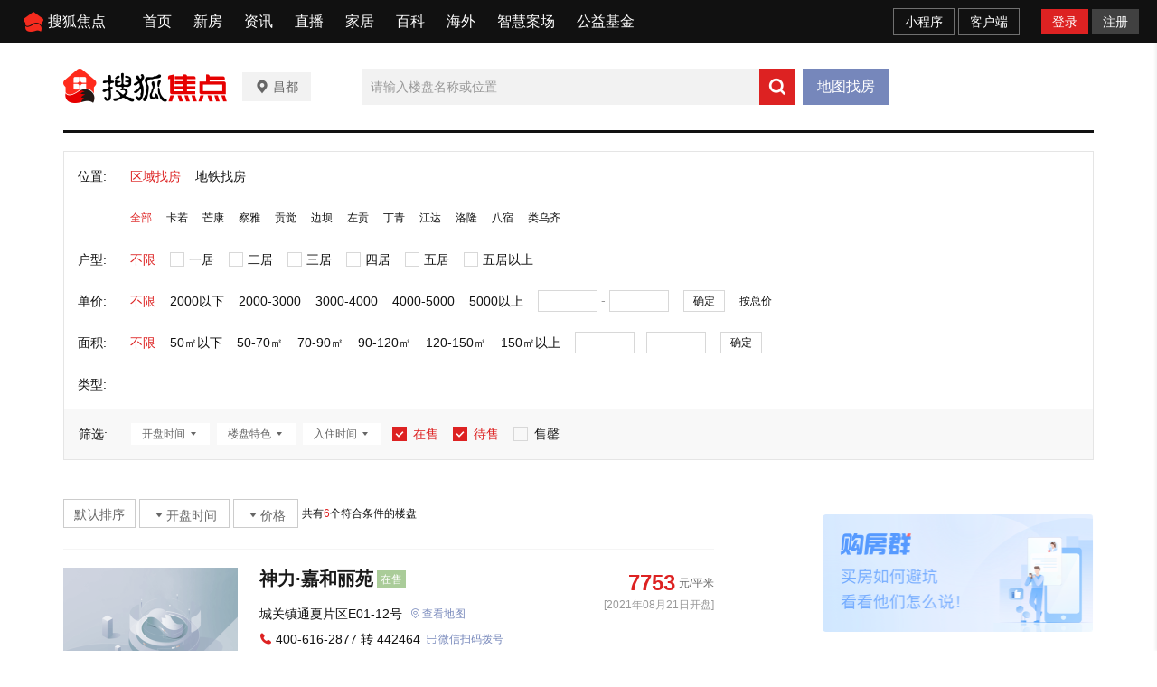

--- FILE ---
content_type: text/html;charset=utf-8
request_url: https://changdu.focus.cn/loupan/q2446_m120-150_k2/
body_size: 54938
content:
<!DOCTYPE html>
<html>

<head>
    <script>
        if (window && window.performance && typeof window.performance.now === 'function') {
            !window.MptcfePerf ? window.MptcfePerf = { headst: +new Date() } : window.MptcfePerf.headst = +new Date()
        }
    </script>
    <meta charset="utf-8">
    <meta http-equiv="X-UA-Compatible" content="IE=edge" />
    <meta http-equiv="x-dns-prefetch-control" content="on" />
    <meta name="viewport"
        content="width=device-width, initial-scale=1.0, minimum-scale=1.0,maximum-scale=1.0, user-scalable=0" />
    
        <meta name="data-spm" content="shjdpc">
    
            <link rel="dns-prefetch" href="//mp.sohu.com" />
            <link rel="dns-prefetch" href="//zmt.itc.cn" />
            <link rel="dns-prefetch" href="//statics.itc.cn" />
            <link rel="dns-prefetch" href="//5b0988e595225.cdn.sohucs.com" />
            <link rel="dns-prefetch" href="//29e5534ea20a8.cdn.sohucs.com" />
            <link rel="dns-prefetch" href="//img.mp.itc.cn" />
            <link rel="dns-prefetch" href="//img.mp.sohu.com" />
            <link rel="icon" href="//t-res.focus-img.cn/front-end/image/focus-logo-v2/front-h5-touch-icon-114.png" mce_href="/favicon.ico" type="image/x-icon">
            <link rel="shortcut icon" href="//t-res.focus-img.cn/front-end/image/focus-logo-v2/front-h5-touch-icon-114.png" mce_href="/favicon.ico" type="image/x-icon">
            <link rel="apple-touch-icon" sizes="57x57" href="//zmt.itc.cn/static/images/pic/sohu-logo/logo-57.png" />
            <link rel="apple-touch-icon" sizes="72x72" href="//zmt.itc.cn/static/images/pic/sohu-logo/logo-72.png" />
            <link rel="apple-touch-icon" sizes="114x114" href="//zmt.itc.cn/static/images/pic/sohu-logo/logo-114.png" />
            <link rel="apple-touch-icon" sizes="144x144" href="//zmt.itc.cn/static/images/pic/sohu-logo/logo-144.png" />
            <style>
                body {
                    min-width: 1080px;
                    background-repeat: no-repeat !important;
                    background-position: top center !important;
                    position: relative;
                }

                .main .flexContent {
                    width: 720px;
                    display: flex;
                    flex-wrap: wrap;
                    justify-content: space-between;
                }

                #block5 {
                    display: flex;
                    flex-wrap: wrap;
                    justify-content: space-between;
                    width: 100%;
                }

                .bottom {
                    width: 1140px;
                    margin: 0 auto 20px;
                }

                .footer {
                    width: 100%;
                    margin: 0 auto;
                }

                .right-rec > div {
                    margin-bottom: 20px;
                }

                .right-rec > div > div {
                    margin-bottom: 20px;
                }
                .top-layer {
                    position: absolute;
                    top: 48px;
                    width: 100%;
                    height: 313px;
                    z-index: -1;
                }
                .temp-input {
                    opacity: 0;
                    position: fixed;
                    bottom: -1000px;
                }
            </style>
            <script>
                !function (a, b) { function c() { var b = f.getBoundingClientRect().width; b / i > 540 && (b = 540 * i); var c = b / 10; f.style.fontSize = c + "px", k.rem = a.rem = c } var d, e = a.document, f = e.documentElement, g = e.querySelector('meta[name="viewport"]'), h = e.querySelector('meta[name="flexible"]'), i = 0, j = 0, k = b.flexible || (b.flexible = {}); if (g) { var l = g.getAttribute("content").match(/initial\-scale=([\d\.]+)/); l && (j = parseFloat(l[1]), i = parseInt(1 / j)) } else { if (h) { var m = h.getAttribute("content"); if (m) { var n = m.match(/initial\-dpr=([\d\.]+)/), o = m.match(/maximum\-dpr=([\d\.]+)/); n && (i = parseFloat(n[1]), j = parseFloat((1 / i).toFixed(2))), o && (i = parseFloat(o[1]), j = parseFloat((1 / i).toFixed(2))) } } } var isIos = a.navigator.appVersion.match(/iphone/gi); if (isIos) { f.setAttribute("class", "ios") } else { f.setAttribute("class", "android") } if (!i && !j) { var p = (a.navigator.appVersion.match(/android/gi), a.navigator.appVersion.match(/iphone/gi)), q = a.devicePixelRatio; i = p ? q >= 3 && (!i || i >= 3) ? 3 : q >= 2 && (!i || i >= 2) ? 2 : 1 : 1, j = 1 / i } if (f.setAttribute("data-dpr", i), !g) { if (g = e.createElement("meta"), g.setAttribute("name", "viewport"), g.setAttribute("content", "initial-scale=" + j + ", maximum-scale=" + j + ", minimum-scale=" + j + ", user-scalable=no"), f.firstElementChild) { f.firstElementChild.appendChild(g) } else { var r = e.createElement("div"); r.appendChild(g), e.write(r.innerHTML) } } a.addEventListener("resize", function () { clearTimeout(d), d = setTimeout(c, 300) }, !1), a.addEventListener("pageshow", function (a) { a.persisted && (clearTimeout(d), d = setTimeout(c, 300)) }, !1), "complete" === e.readyState ? e.body.style.fontSize = 12 * i + "px" : e.addEventListener("DOMContentLoaded", function () { e.body.style.fontSize = 12 * i + "px" }, !1), c(), k.dpr = a.dpr = i, k.refreshRem = c, k.rem2px = function (a) { var b = parseFloat(a) * this.rem; return "string" == typeof a && a.match(/rem$/) && (b += "px"), b }, k.px2rem = function (a) { var b = parseFloat(a) / this.rem; return "string" == typeof a && a.match(/px$/) && (b += "rem"), b } }(window, window.lib || (window.lib = {}));
            </script>
            
                <title>昌都楼盘_昌都新楼盘_昌都新房-昌都焦点网</title>
            
        
            
                <meta name="keywords" content="昌都楼盘频道提供昌都新楼盘新房信息，昌都新开盘楼盘、在售楼盘、房价等新房信息尽在昌都楼盘频道，让您快捷地找新房楼盘，更多昌都新房楼盘信息尽在昌都焦点网" />
            
            
                <meta name="description" content="昌都楼盘,昌都新楼盘,昌都新房" />
            
        
            
                <meta property="og:title" content="昌都楼盘_昌都新楼盘_昌都新房-昌都焦点网" />
            
            
                <meta property="og:description" content="好房尽在搜狐焦点网" />
            
        
            
                <meta property="og:image" content="//t-res.focus-img.cn/front-end/image/focus-logo-v2/front-h5-touch-icon-114.png" type="image/x-icon">
            

            
                <style type="text/css">a,abbr,acronym,address,applet,article,aside,audio,b,big,blockquote,body,canvas,caption,center,cite,code,dd,del,details,dfn,div,dl,dt,em,embed,fieldset,figcaption,figure,footer,form,h1,h2,h3,h4,h5,h6,header,hgroup,html,i,iframe,img,input,ins,kbd,label,legend,li,mark,menu,nav,object,ol,output,p,pre,q,ruby,s,samp,section,small,span,strike,strong,sub,summary,sup,table,tbody,td,tfoot,th,thead,time,tr,tt,u,ul,var,video{border:0;font-family:Helvetica Neue,Helvetica,PingFang SC,Hiragino Sans GB,Microsoft YaHei,"\5FAE\8F6F\96C5\9ED1",Arial,sans-serif;font-size:100%;font:inherit;margin:0;padding:0;vertical-align:baseline}article,aside,details,figcaption,figure,footer,header,hgroup,menu,nav,section{display:block}body{-webkit-font-smoothing:antialiased;line-height:1;overflow-y:scroll;scrollbar-width:none}ol,ul{list-style:none}blockquote,q{quotes:none}blockquote:after,blockquote:before,q:after,q:before{content:"";content:none}table{border-collapse:collapse;border-spacing:0}a{color:#121212;text-decoration:none}.fl{float:left}.fr{float:right}.filter>*>*{-webkit-filter:grayscale(1);filter:grayscale(1)}input:focus-visible{outline:none}@font-face{font-family:icons;font-style:normal;font-weight:400;src:url(//g1.itc.cn/dpfe-render-prod/202411261554/fonts/icons-8dc085.eot);src:url(//g1.itc.cn/dpfe-render-prod/202411261554/fonts/icons-8dc085.eot?#iefix) format("embedded-opentype"),url(//g1.itc.cn/dpfe-render-prod/202411261554/fonts/icons-cf2617.woff) format("woff"),url(//g1.itc.cn/dpfe-render-prod/202411261554/fonts/icons-f0507f.ttf) format("truetype"),url(//g1.itc.cn/dpfe-render-prod/202411261554/images/icons-7c3013.svg#icons) format("svg")}[class*=" i-"],[class^=i-]{speak:none;-webkit-font-smoothing:antialiased;-moz-osx-font-smoothing:grayscale;font-family:icons!important;font-style:normal;font-variant:normal;font-weight:400;line-height:1;text-transform:none}.i-ad-exp:before{content:"\F101"}.i-add-to-desktop:before{content:"\F102"}.i-arrow-down:before{content:"\F103"}.i-arrow-down2:before{content:"\F104"}.i-arrow-left:before{content:"\F105"}.i-arrow-right-circle:before{content:"\F106"}.i-arrow-right-three:before{content:"\F107"}.i-arrow-right:before{content:"\F108"}.i-arrow-up:before{content:"\F109"}.i-backtop:before{content:"\F10A"}.i-bold-down:before{content:"\F10B"}.i-bold-up:before{content:"\F10C"}.i-checkbox:before{content:"\F10D"}.i-close-bold:before{content:"\F10E"}.i-close-eye-new:before{content:"\F10F"}.i-close-eye:before{content:"\F110"}.i-close-thin:before{content:"\F111"}.i-comment-oval:before{content:"\F112"}.i-comment-rect:before{content:"\F113"}.i-comment-rect2:before{content:"\F114"}.i-contact:before{content:"\F115"}.i-delete:before{content:"\F116"}.i-email:before{content:"\F117"}.i-fail:before{content:"\F118"}.i-feedback:before{content:"\F119"}.i-fire:before{content:"\F11A"}.i-heart-fill:before{content:"\F11B"}.i-heart:before{content:"\F11C"}.i-home:before{content:"\F11D"}.i-ic_close:before{content:"\F11E"}.i-ic_more_type1:before{content:"\F11F"}.i-ic_more_type2:before{content:"\F120"}.i-ic_more:before{content:"\F121"}.i-ic_more2:before{content:"\F122"}.i-ic_retract:before{content:"\F123"}.i-ic_top:before{content:"\F124"}.i-iconafternew:before{content:"\F125"}.i-iconbeforenew:before{content:"\F126"}.i-iconcategorynew:before{content:"\F127"}.i-iconcommentsnew:before{content:"\F128"}.i-iconcontactnew:before{content:"\F129"}.i-icondeletenew:before{content:"\F12A"}.i-iconfeedbacknew:before{content:"\F12B"}.i-iconfoldnew:before{content:"\F12C"}.i-iconimage2new:before{content:"\F12D"}.i-iconnextnew:before{content:"\F12E"}.i-iconplaynew:before{content:"\F12F"}.i-iconsearchnew:before{content:"\F130"}.i-iconvideonew:before{content:"\F131"}.i-lightning:before{content:"\F132"}.i-live:before{content:"\F133"}.i-loading:before{content:"\F134"}.i-location-fix:before{content:"\F135"}.i-location-nav:before{content:"\F136"}.i-logo-sogou:before{content:"\F137"}.i-logo-sohu:before{content:"\F138"}.i-more-bold:before{content:"\F139"}.i-more-thin:before{content:"\F13A"}.i-next-block:before{content:"\F13B"}.i-Piclogographicsnew:before{content:"\F13C"}.i-Piclogosohunew:before{content:"\F13D"}.i-play-btn:before{content:"\F13E"}.i-play-game:before{content:"\F13F"}.i-read:before{content:"\F140"}.i-refresh:before{content:"\F141"}.i-search-cancel:before{content:"\F142"}.i-search-news:before{content:"\F143"}.i-search:before{content:"\F144"}.i-share-app:before{content:"\F145"}.i-share-circle:before{content:"\F146"}.i-share-safari:before{content:"\F147"}.i-switch:before{content:"\F148"}.i-thumb:before{content:"\F149"}.i-to-next:before{content:"\F14A"}.i-video-play:before{content:"\F14B"}.i-view:before{content:"\F14C"}@font-face{font-family:iconfont;src:url(//at.alicdn.com/t/c/font_3644784_f3p9yetyjsv.woff2?t=1689213309917) format("woff2"),url(//at.alicdn.com/t/c/font_3644784_f3p9yetyjsv.woff?t=1689213309917) format("woff"),url(//at.alicdn.com/t/c/font_3644784_f3p9yetyjsv.ttf?t=1689213309917) format("truetype"),url(//at.alicdn.com/t/c/font_3644784_f3p9yetyjsv.svg?t=1689213309917#iconfont) format("svg")}.iconfont{-webkit-font-smoothing:antialiased;-moz-osx-font-smoothing:grayscale;font-family:iconfont!important;font-size:16px;font-style:normal}.icon-icon_follow_empty_old:before{content:"\e691"}.icon-icon_followed_solid_old:before{content:"\e692"}.icon-icon_share_empty_old:before{content:"\e693"}.icon-icon_consult_empty_old:before{content:"\e694"}.icon-icon_change_empty_old:before{content:"\e695"}.icon-icon_house_empty_old:before{content:"\e696"}.icon-icon_tel_empty_old:before{content:"\e697"}.icon-icon_remind_empty_old:before{content:"\e698"}.icon-icon_count_empty_old:before{content:"\e699"}.icon-icon_wechat_empty_old:before{content:"\e69a"}.icon-icon_barrier-free_empty4:before{content:"\e68a"}.icon-a-icon__empty4:before{content:"\e68b"}.icon-icon_robot_empty4:before{content:"\e68c"}.icon-icon_font_empty4:before{content:"\e68d"}.icon-icon_care_empty4:before{content:"\e68e"}.icon-icon_disinterest_empty4:before{content:"\e68f"}.icon-icon_menu_empty4:before{content:"\e690"}.icon-icon_group_empty:before{content:"\e67c"}.icon-icon_group_solid:before{content:"\e67d"}.icon-icon_consult_solid:before{content:"\e67e"}.icon-icon_analysis_empty:before{content:"\e67f"}.icon-icon_remind_solid:before{content:"\e680"}.icon-icon_read_empty:before{content:"\e681"}.icon-icon_report_solid:before{content:"\e682"}.icon-icon_report_empty:before{content:"\e683"}.icon-icon_tel_solid:before{content:"\e684"}.icon-icon_add_empty:before{content:"\e685"}.icon-icon_service_empty:before{content:"\e686"}.icon-icon_comment_empty:before{content:"\e687"}.icon-icon_tel_empty:before{content:"\e688"}.icon-a-icon_housingprice_empty:before{content:"\e689"}.icon-icon_report_empty4:before{content:"\e67b"}.icon-icon_Pinned_empty:before{content:"\e674"}.icon-icon_cooperation_empty:before{content:"\e675"}.icon-icon_app_empty1:before{content:"\e676"}.icon-icon_pk_empty:before{content:"\e677"}.icon-icon_feedback2_empty:before{content:"\e678"}.icon-a-icon_Housebuyinggroup_empty:before{content:"\e679"}.icon-a-icon_Errorcorrection_empty:before{content:"\e67a"}.icon-icon_wechat1:before{content:"\e671"}.icon-icon_qzone1:before{content:"\e672"}.icon-icon_weibo1:before{content:"\e673"}.icon-icon_on_solid:before{content:"\e66f"}.icon-icon_ounder_solid:before{content:"\e670"}.icon-icon_app_empty:before{content:"\e66a"}.icon-icon_computer_empty:before{content:"\e66b"}.icon-icon_map_empty1:before{content:"\e66c"}.icon-icon_complaint_empty:before{content:"\e66d"}.icon-a-icon_Smallprogram_empty:before{content:"\e66e"}.icon-icon_telephone_solid:before{content:"\e666"}.icon-icon_code_empty:before{content:"\e667"}.icon-a-icon_housetype_empty:before{content:"\e668"}.icon-icon_map_empty:before{content:"\e669"}.icon-icon_close_empty4:before{content:"\e645"}.icon-icon_class_empty4:before{content:"\e646"}.icon-icon_add_empty4:before{content:"\e647"}.icon-icon_delete_empty4:before{content:"\e648"}.icon-icon_comment_empty4:before{content:"\e649"}.icon-icon_contact_empty4:before{content:"\e64a"}.icon-icon_discuss_empty4:before{content:"\e64b"}.icon-icon_message_empty4:before{content:"\e64c"}.icon-icon_link_empty4:before{content:"\e64d"}.icon-icon_praise_solid:before{content:"\e64e"}.icon-icon_collection_solid:before{content:"\e64f"}.icon-icon_pic_empty4:before{content:"\e650"}.icon-icon_emoji_empty4:before{content:"\e651"}.icon-icon_jincai_empty4:before{content:"\e652"}.icon-icon_service_empty4:before{content:"\e653"}.icon-icon_play_solid:before{content:"\e654"}.icon-icon_search_empty4:before{content:"\e655"}.icon-icon_share_empty4:before{content:"\e656"}.icon-icon_sort_empty:before{content:"\e657"}.icon-icon_subscription_empty4:before{content:"\e658"}.icon-icon_reward_empty4:before{content:"\e659"}.icon-icon_pic_solid:before{content:"\e65a"}.icon-icon_praise_empty4:before{content:"\e65b"}.icon-icon_quit_empty4:before{content:"\e65c"}.icon-icon_seting_empty4:before{content:"\e65d"}.icon-icon_user_empty4:before{content:"\e65e"}.icon-icon_sohuhao_empty4:before{content:"\e65f"}.icon-icon_video_solid:before{content:"\e660"}.icon-icon_subscription2_empty4:before{content:"\e661"}.icon-icon_change_empty4:before{content:"\e662"}.icon-icon_reply_empty4:before{content:"\e663"}.icon-icon_collection_empty4:before{content:"\e664"}.icon-icon_feedback_empty4:before{content:"\e665"}.icon-icon_share_empty6:before{content:"\e63f"}.icon-icon_back_empty6:before{content:"\e626"}.icon-icon_class_empty6:before{content:"\e627"}.icon-icon_change_empty6:before{content:"\e628"}.icon-icon_close_empty6:before{content:"\e629"}.icon-icon_delete_empty6:before{content:"\e62a"}.icon-icon_comment_empty6:before{content:"\e62b"}.icon-icon_feedback_empty6:before{content:"\e62c"}.icon-icon_emoji_empty6:before{content:"\e62d"}.icon-icon_last_empty6:before{content:"\e62e"}.icon-icon_contactc_empty6:before{content:"\e62f"}.icon-icon_next_empty6:before{content:"\e630"}.icon-icon_packup_empty6:before{content:"\e631"}.icon-icon_more_empty6:before{content:"\e632"}.icon-icon_message_empty6:before{content:"\e633"}.icon-icon_praise_empty6:before{content:"\e634"}.icon-icon_collection_empty6:before{content:"\e635"}.icon-icon_reply_empty6:before{content:"\e636"}.icon-icon_down_empty6:before{content:"\e637"}.icon-icon_before_empty6:before{content:"\e638"}.icon-icon_quitc_empty6:before{content:"\e639"}.icon-icon_pic_empty6:before{content:"\e63a"}.icon-icon_link_empty6:before{content:"\e63b"}.icon-icon_seting_empty6:before{content:"\e63c"}.icon-icon_service_empty6:before{content:"\e63d"}.icon-icon_sort_empty6:before{content:"\e63e"}.icon-icon_unfold_empty6:before{content:"\e640"}.icon-icon_right_empty6:before{content:"\e641"}.icon-icon_search_empty6:before{content:"\e642"}.icon-icon_up_empty6:before{content:"\e643"}.icon-icon_user_empty6:before{content:"\e644"}.tpl-loading-comp[data-v-1d6c5778]{-webkit-backdrop-filter:blur(10px);backdrop-filter:blur(10px);background:rgba(0,0,0,.8);bottom:0;height:64px;left:0;margin:auto;padding:20px 26px 16px;position:fixed;right:0;top:0;width:48px;z-index:999}.loading-content[data-v-1d6c5778]{color:#fff;font-size:16px;font-weight:600;line-height:22px}.loading-img[data-v-1d6c5778]{margin:0 0 10px 8px}.loading-img img[data-v-1d6c5778]{animation:run-data-v-1d6c5778 2s linear 0s infinite;-webkit-animation:run-data-v-1d6c5778 2s linear 0s infinite;display:inline-block;height:32px;width:32px}@-webkit-keyframes run-data-v-1d6c5778{0%{-webkit-transform:rotate(0deg)}to{-webkit-transform:rotate(1turn)}}.operate-container[data-v-4f0b8966],.operate-wrap[data-v-4f0b8966]{-webkit-box-flex:1;-webkit-flex:1;-ms-flex:1;flex:1}.operate-wrap[data-v-4f0b8966]{-webkit-box-align:center;-ms-flex-align:center;-webkit-align-items:center;align-items:center;display:-webkit-box;display:-webkit-flex;display:-ms-flexbox;display:flex;margin-left:8px}.operate-split-line[data-v-4f0b8966]{background-color:#ccc;display:inline-block;height:8px;width:1px}.column-list[data-v-4f0b8966]{color:#666;display:inline-block;font-size:12px;font-weight:400;line-height:16px;margin-left:8px}.bottomOperaterList[data-v-4f0b8966]{-webkit-box-flex:1;-webkit-box-pack:end;-ms-flex-pack:end;display:-webkit-box;display:-webkit-flex;display:-ms-flexbox;display:flex;-webkit-flex:1;-ms-flex:1;flex:1;-webkit-justify-content:flex-end;justify-content:flex-end}.bottomOperaterListItem[data-v-4f0b8966]{color:#666;display:inline-block;font-size:12px;font-weight:400;line-height:16px;margin-left:8px}.bottomOperaterListItem .share[data-v-4f0b8966]{background-image:url(https://statics.itc.cn/mptc-mpfe/img/components-pc/author-pc/icon_share_empty6_normal.png);background-size:contain;height:16px;position:relative;width:16px}.bottomOperaterListItem .share .share-img[data-v-4f0b8966]{background-color:#fff;background:#fff;border:1px solid rgba(0,0,0,.02);-webkit-box-shadow:0 2px 6px 0 rgba(0,0,0,.06),0 4px 10px -2px rgba(0,0,0,.07);box-shadow:0 2px 6px 0 rgba(0,0,0,.06),0 4px 10px -2px rgba(0,0,0,.07);padding:8px 12px 12px;position:absolute;right:-70px;top:20px;z-index:99}.bottomOperaterListItem .share .share-img img[data-v-4f0b8966]{height:136px;width:136px}.bottomOperaterListItem .share .share-img .share-text[data-v-4f0b8966]{color:#666;font-size:14px;font-weight:600;line-height:20px;margin-bottom:8px;text-align:center}.bottomOperaterListItem .share[data-v-4f0b8966]:hover{background-image:url(https://statics.itc.cn/mptc-mpfe/img/components-pc/author-pc/icon_share_empty6_hover.png);background-size:contain;height:16px;width:16px}.operate-bottom-right[data-v-4f0b8966]{-webkit-box-flex:1;-webkit-box-pack:justify;-ms-flex-pack:justify;-webkit-box-align:center;-ms-flex-align:center;-webkit-align-items:center;align-items:center;display:-webkit-box;display:-webkit-flex;display:-ms-flexbox;display:flex;-webkit-flex:1;-ms-flex:1;flex:1;-webkit-justify-content:space-between;justify-content:space-between}.right-operate[data-v-4f0b8966]{height:16px;margin-left:16px;position:relative;width:16px}.right-btn[data-v-4f0b8966]:hover{background-image:url(https://statics.itc.cn/mptc-mpfe/img/components-pc/author-pc/icon_more_empty6_hover.png);background-size:contain;height:16px;width:16px}.right-btn[data-v-4f0b8966]{background-image:url(https://statics.itc.cn/mptc-mpfe/img/components-pc/author-pc/icon_more_empty6_normal.png);background-size:contain;height:16px;width:16px}.rightOperaterList[data-v-4f0b8966]{background:#fff;border:1px solid rgba(0,0,0,.02);-webkit-box-shadow:0 2px 6px 0 rgba(0,0,0,.06),0 4px 10px -2px rgba(0,0,0,.07);box-shadow:0 2px 6px 0 rgba(0,0,0,.06),0 4px 10px -2px rgba(0,0,0,.07);padding:4px;position:absolute;right:-20px;top:20px;width:-webkit-max-content;width:-moz-max-content;width:max-content;z-index:99}.rightOperaterListItem[data-v-4f0b8966]{color:#666;font-size:14px;font-weight:400;line-height:20px;padding:6px 14px;text-align:center}.rightOperaterListItem[data-v-4f0b8966]:hover{background:#f8f8f8;cursor:pointer}.login-modal[data-v-4f0b8966]{bottom:0;left:0;position:fixed;right:0;top:0;z-index:99}.login-modal .close-modal[data-v-4f0b8966]{background-image:url(https://statics.itc.cn/mptc-mpfe/img/components-pc/author-pc/icon_close_empty6@2x.png);background-size:contain;height:14px;position:absolute;right:14px;top:14px;width:14px}.login-modal .login-modal-card[data-v-4f0b8966]{background:#fff;border:1px solid rgba(0,0,0,.02);-webkit-box-shadow:0 12px 20px 8px rgba(0,0,0,.03),0 16px 24px -6px rgba(0,0,0,.04);box-shadow:0 12px 20px 8px rgba(0,0,0,.03),0 16px 24px -6px rgba(0,0,0,.04);height:158px;left:50%;padding-top:36px;position:absolute;top:50%;-webkit-transform:translate(-50%,-50%);transform:translate(-50%,-50%);width:400px}.login-modal .login-modal-card .login-text[data-v-4f0b8966]{-webkit-box-pack:center;-ms-flex-pack:center;-webkit-box-orient:vertical;-webkit-box-direction:normal;display:-webkit-box;display:-webkit-flex;display:-ms-flexbox;display:flex;-webkit-flex-direction:column;-ms-flex-direction:column;flex-direction:column;-webkit-justify-content:center;justify-content:center;margin:0 auto}.login-modal .login-modal-card .text[data-v-4f0b8966]{-ms-flex-item-align:center;-webkit-box-pack:start;-ms-flex-pack:start;-webkit-box-align:center;-ms-flex-align:center;-webkit-align-items:center;align-items:center;-webkit-align-self:center;align-self:center;color:#111;display:-webkit-box;display:-webkit-flex;display:-ms-flexbox;display:flex;font-size:16px;font-weight:600;-webkit-justify-content:flex-start;justify-content:flex-start;line-height:22px;margin-bottom:8px;text-align:center}.login-modal .login-modal-card .text img[data-v-4f0b8966]{display:inline-block;height:20px;margin-right:8px;vertical-align:middle;width:20px}.login-modal .login-modal-card .desc[data-v-4f0b8966]{color:#999;font-size:14px;font-weight:400;line-height:20px;text-align:center}.login-modal .login-modal-card .login-btn-wrap[data-v-4f0b8966]{-webkit-box-pack:center;-ms-flex-pack:center;display:-webkit-box;display:-webkit-flex;display:-ms-flexbox;display:flex;-webkit-justify-content:center;justify-content:center;margin-top:36px}.login-modal .login-modal-card .login-btn[data-v-4f0b8966]{background:#f2f2f2;font-size:16px;font-weight:600;height:40px;line-height:40px;text-align:center;width:104px}.login-modal .login-modal-card .login-cancel[data-v-4f0b8966]{color:#111}.login-modal .login-modal-card .login[data-v-4f0b8966]{background:#f43640;color:#fff;margin-right:16px}.column-modal[data-v-4f0b8966]{bottom:0;left:0;position:fixed;right:0;top:0;z-index:99}.column-modal .close-modal[data-v-4f0b8966]{background-image:url(https://statics.itc.cn/mptc-mpfe/img/components-pc/author-pc/icon_close_empty6@2x.png);background-size:contain;height:14px;position:absolute;right:14px;top:14px;width:14px}.column-modal .no-column-list[data-v-4f0b8966]{background:#fff;border:1px solid rgba(0,0,0,.02);-webkit-box-shadow:0 12px 20px 8px rgba(0,0,0,.03),0 16px 24px -6px rgba(0,0,0,.04);box-shadow:0 12px 20px 8px rgba(0,0,0,.03),0 16px 24px -6px rgba(0,0,0,.04);left:50%;padding:36px 0 32px;position:absolute;top:50%;-webkit-transform:translate(-50%,-50%);transform:translate(-50%,-50%);width:400px}.column-modal .no-column-list .create-column-text[data-v-4f0b8966]{-webkit-box-pack:center;-ms-flex-pack:center;-webkit-box-orient:vertical;-webkit-box-direction:normal;display:-webkit-box;display:-webkit-flex;display:-ms-flexbox;display:flex;-webkit-flex-direction:column;-ms-flex-direction:column;flex-direction:column;-webkit-justify-content:center;justify-content:center;margin:0 auto}.column-modal .no-column-list .text[data-v-4f0b8966]{-ms-flex-item-align:center;-webkit-align-self:center;align-self:center;color:#111;font-size:16px;font-weight:600;line-height:22px;margin-bottom:8px;text-align:center}.column-modal .no-column-list .desc[data-v-4f0b8966]{color:#999;font-size:14px;font-weight:400;line-height:20px;text-align:center}.column-modal .no-column-list .create-btn-wrap[data-v-4f0b8966]{margin-top:36px}.column-modal .create-btn-wrap[data-v-4f0b8966]{-webkit-box-pack:center;-ms-flex-pack:center;display:-webkit-box;display:-webkit-flex;display:-ms-flexbox;display:flex;-webkit-justify-content:center;justify-content:center}.column-modal .create-btn[data-v-4f0b8966]{background:#ffd100;color:#111;font-size:16px;font-weight:600;height:40px;line-height:40px;text-align:center;width:104px}.column-modal .has-column-list[data-v-4f0b8966]{background:#fff;border:1px solid rgba(0,0,0,.02);-webkit-box-shadow:0 12px 20px 8px rgba(0,0,0,.03),0 16px 24px -6px rgba(0,0,0,.04);box-shadow:0 12px 20px 8px rgba(0,0,0,.03),0 16px 24px -6px rgba(0,0,0,.04);left:50%;padding-bottom:32px;padding-top:36px;position:absolute;top:50%;-webkit-transform:translate(-50%,-50%);transform:translate(-50%,-50%);width:530px}.column-modal .has-column-list .create-column-text[data-v-4f0b8966]{-webkit-box-pack:center;-ms-flex-pack:center;-webkit-box-orient:vertical;-webkit-box-direction:normal;display:-webkit-box;display:-webkit-flex;display:-ms-flexbox;display:flex;-webkit-flex-direction:column;-ms-flex-direction:column;flex-direction:column;-webkit-justify-content:center;justify-content:center;margin:0 auto}.column-modal .has-column-list .text[data-v-4f0b8966]{-ms-flex-item-align:center;-webkit-align-self:center;align-self:center;color:#111;font-size:16px;font-weight:600;line-height:22px;text-align:center}.column-modal .has-column-list .select-column-list[data-v-4f0b8966]{-webkit-box-pack:start;-ms-flex-pack:start;display:-webkit-box;display:-webkit-flex;display:-ms-flexbox;display:flex;-webkit-flex-wrap:wrap;-ms-flex-wrap:wrap;flex-wrap:wrap;-webkit-justify-content:flex-start;justify-content:flex-start;padding:30px 22px 36px 36px}.column-modal .has-column-list .select-column-list .select-item[data-v-4f0b8966]{border:1px solid #ebebeb;-webkit-box-sizing:border-box;box-sizing:border-box;color:#111;font-weight:400;height:40px;margin:0 14px 14px 0;padding:0 15px;position:relative;width:104px}.column-modal .has-column-list .select-column-list .select-item .select-item-name[data-v-4f0b8966]{font-size:14px;left:50%;line-height:20px;overflow:hidden;position:absolute;text-overflow:ellipsis;top:50%;-webkit-transform:translate(-50%,-50%);transform:translate(-50%,-50%);white-space:nowrap;width:70px}.column-modal .has-column-list .select-column-list .select-item .status[data-v-4f0b8966]{color:#ccc}.column-modal .has-column-list .select-column-list .select-item .select-item-name-selected[data-v-4f0b8966]{font-weight:600}.column-modal .has-column-list .select-column-list .select-item .select-item-status[data-v-4f0b8966]{zoom:.83;background:#ebebeb;bottom:0;color:#666;font-size:12px;font-weight:400;line-height:14px;padding:0 4px;position:absolute;right:0;text-align:center}.column-modal .has-column-list .select-column-list .selected[data-v-4f0b8966]{border:2px solid #666}.column-modal .has-column-list .columnDisabled[data-v-4f0b8966]{background:#f2f2f2;color:#ccc;cursor:not-allowed}.column-modal .has-column-list .multi-desc[data-v-4f0b8966]{color:#999;font-size:14px;font-weight:400;line-height:40px;margin-left:10px}.TPLImageTextFeedItem{border-bottom:1px solid #ebebeb;height:172px;position:relative;width:720px}.TPLImageTextFeedItem .item-img-content{border:1px solid rgba(0,0,0,.05);display:inline-block;height:132px;margin:20px 24px 20px 0;overflow:hidden;width:234px}.TPLImageTextFeedItem .tpl-image-text-feed-item-content{display:inline-block;display:-webkit-box;display:-webkit-flex;display:-ms-flexbox;display:flex;position:relative;text-decoration:none}.TPLImageTextFeedItem .item-text-content-title{-webkit-line-clamp:2;-webkit-box-orient:vertical;color:#111;display:-webkit-box;font-size:18px;font-weight:600;line-height:25px;overflow:hidden;text-overflow:ellipsis;white-space:normal}.TPLImageTextFeedItem .item-text-content-title:hover{color:#c9141d}.TPLImageTextFeedItem .ad-title{word-wrap:break-word;word-break:break-all}.TPLImageTextFeedItem .item-text-content-description{-webkit-box-orient:vertical;-webkit-line-clamp:1;color:#999;display:-webkit-box;font-size:14px;line-height:20px;margin-top:8px;max-height:20px;overflow:hidden}.TPLImageTextFeedItem .tpl-image-txt-feed-item-img{height:132px;-o-object-fit:cover;object-fit:cover;-webkit-transition:-webkit-transform .5s ease .1s;transition:-webkit-transform .5s ease .1s;transition:transform .5s ease .1s;transition:transform .5s ease .1s,-webkit-transform .5s ease .1s;width:234px}.TPLImageTextFeedItem .tpl-image-txt-feed-item-img:hover{-webkit-transform:scale(1.1);transform:scale(1.1);z-index:99}.TPLImageTextFeedItem .item-accountName{color:#999;font-size:12px;font-weight:400;height:17px;line-height:17px;margin-right:8px}.TPLImageTextFeedItem .item-text-content{margin:28px 0;position:relative;width:462px}.TPLImageTextFeedItem .item-text-content-detail{-ms-flex-align:center}.TPLImageTextFeedItem .extra-info-list,.TPLImageTextFeedItem .item-text-content-detail{-webkit-box-align:center;-webkit-align-items:center;align-items:center;display:-webkit-box;display:-webkit-flex;display:-ms-flexbox;display:flex}.TPLImageTextFeedItem .extra-info-list{-ms-flex-item-align:center;-ms-flex-align:center;-webkit-align-self:center;align-self:center;overflow:hidden;text-overflow:ellipsis;white-space:nowrap}.TPLImageTextFeedItem .extra-info-item{color:#999;display:inline-block;font-size:12px}.TPLImageTextFeedItem .extra-info-link{color:#666;font-weight:600}.TPLImageTextFeedItem .extra-info-link:hover{color:#111}.TPLImageTextFeedItem .extra-info-point{color:#999;font-size:12px;font-weight:600}.TPLImageTextFeedItem .extra-operate{-webkit-box-pack:start;-ms-flex-pack:start;display:-webkit-box;display:-webkit-flex;display:-ms-flexbox;display:flex;-webkit-justify-content:flex-start;justify-content:flex-start;position:absolute;width:100%}.TPLImageTextFeedItem .tags-list .tags-item{color:#999;font-size:12px;font-weight:600;line-height:16px;margin-right:10px}.TPLTextFeedItem{border-bottom:1px solid #ebebeb;padding:20px 0;width:720px}.TPLTextFeedItem .tpl-text-feed-item-content{display:inline-block;display:-webkit-box;display:-webkit-flex;display:-ms-flexbox;display:flex;position:relative;text-decoration:none}.TPLTextFeedItem .item-text-content-title{-webkit-line-clamp:2;-webkit-box-orient:vertical;color:#111;display:-webkit-box;font-size:18px;font-weight:600;line-height:25px;overflow:hidden;text-overflow:ellipsis;white-space:normal}.TPLTextFeedItem .item-text-content-title:hover{color:#c9141d}.TPLTextFeedItem .ad-title{word-wrap:break-word;word-break:break-all}.TPLTextFeedItem .item-text-content-description{-webkit-box-orient:vertical;-webkit-line-clamp:1;color:#999;display:-webkit-box;font-size:14px;line-height:20px;margin:8px 0 23px;max-height:20px;overflow:hidden}.TPLTextFeedItem .item-accountName{color:#999;font-size:12px;font-weight:400;height:17px;line-height:17px;margin-right:8px}.TPLTextFeedItem .item-text-content{width:720px}.TPLTextFeedItem .item-text-content-detail{-webkit-box-align:center;-ms-flex-align:center;-webkit-align-items:center;align-items:center;display:-webkit-box;display:-webkit-flex;display:-ms-flexbox;display:flex}.TPLTextFeedItem .extra-info-list{-ms-flex-item-align:center;-webkit-align-self:center;align-self:center;display:-webkit-box;display:-webkit-flex;display:-ms-flexbox;display:flex;overflow:hidden;text-overflow:ellipsis;white-space:nowrap}.TPLTextFeedItem .extra-info-item{color:#999;display:inline-block;font-size:12px}.TPLTextFeedItem .extra-info-link{color:#666;font-weight:600}.TPLTextFeedItem .extra-info-link:hover{color:#111}.TPLTextFeedItem .extra-info-point{color:#999;font-size:12px;font-weight:600}.TPLTextFeedItem .extra-operate{-webkit-box-pack:start;-ms-flex-pack:start;display:-webkit-box;display:-webkit-flex;display:-ms-flexbox;display:flex;-webkit-justify-content:flex-start;justify-content:flex-start;width:100%}.TPLTextFeedItem .tags-list .tags-item{color:#999;font-size:12px;font-weight:600;line-height:16px;margin-right:10px}.ImageContainer{display:block;font-size:0;overflow:hidden;position:relative}.ImageContainer:hover .imgIns{-webkit-transform:scale(1.1);transform:scale(1.1)}.ImageContainer .imgIns{height:132px;-webkit-transition:-webkit-transform .5s ease .1s;transition:-webkit-transform .5s ease .1s;transition:transform .5s ease .1s;transition:transform .5s ease .1s,-webkit-transform .5s ease .1s;width:234px}.ImageContainer .shadow{background-color:rgba(0,0,0,.2);height:100%;left:0;position:absolute;top:0;width:100%}.VideoFeedItem{border-bottom:1px solid #ebebeb;position:relative;width:720px}.VideoFeedItem .container{display:-webkit-box;display:-webkit-flex;display:-ms-flexbox;display:flex;height:172px;text-decoration:none}.VideoFeedItem .container .imgContainer{height:132px;margin:20px 24px 20px 0;position:relative;width:234px}.VideoFeedItem .container .imgContainer .video-icon{bottom:0;color:#fff;font-size:18px;height:18px;left:0;margin:auto;position:absolute;right:0;top:0;width:18px;z-index:3}.VideoFeedItem .container .imgContainer .detail{background-color:#000;bottom:4px;color:#fff;font-size:12px;font-weight:600;padding:2px 4px;position:absolute;right:4px}.VideoFeedItem .container .content{margin:28px 0;position:relative;width:462px}.VideoFeedItem .container .content .title{color:#111;font-size:18px;font-weight:600;line-height:25px;overflow:hidden;text-overflow:ellipsis;white-space:nowrap}.VideoFeedItem .container .content .description{-webkit-box-orient:vertical;-webkit-line-clamp:1;color:#999;display:-webkit-box;font-size:14px;line-height:20px;margin-top:8px;max-height:20px;overflow:hidden}.VideoFeedItem .container .content .authorName{bottom:0;color:#999;font-size:12px;font-weight:600;left:0;line-height:16px;position:absolute}.VideoFeedItem .extra-info-list{-ms-flex-item-align:center;-webkit-align-self:center;align-self:center;display:-webkit-box;display:-webkit-flex;display:-ms-flexbox;display:flex;overflow:hidden;text-overflow:ellipsis;white-space:nowrap}.VideoFeedItem .extra-info-item{color:#999;display:inline-block;font-size:12px}.VideoFeedItem .extra-info-link{color:#666;font-weight:600}.VideoFeedItem .extra-info-link:hover{color:#111}.VideoFeedItem .extra-info-point{color:#999;font-size:12px;font-weight:600}.VideoFeedItem .extra-operate{-webkit-box-pack:start;-ms-flex-pack:start;display:-webkit-box;display:-webkit-flex;display:-ms-flexbox;display:flex;-webkit-justify-content:flex-start;justify-content:flex-start;position:absolute;width:100%}.VideoFeedItem .tags-list .tags-item{color:#999;font-size:12px;font-weight:600;line-height:16px;margin-right:10px}.ImageListFeedItem{border-bottom:1px solid #ebebeb;height:196px;padding:20px 0;width:720px}.ImageListFeedItem .container{display:inline-block;text-decoration:none;width:100%}.ImageListFeedItem .container .imgContainerList{display:-webkit-box;display:-webkit-flex;display:-ms-flexbox;display:flex;font-size:0;position:relative}.ImageListFeedItem .container .imgContainerList .imgContainer{height:132px;margin-right:9px;overflow:hidden;width:234px}.ImageListFeedItem .container .imgContainerList .imgContainer img{display:inline-block;height:100%;-webkit-transition:-webkit-transform .5s ease .1s;transition:-webkit-transform .5s ease .1s;transition:transform .5s ease .1s;transition:transform .5s ease .1s,-webkit-transform .5s ease .1s;width:100%}.ImageListFeedItem .container .imgContainerList .imgContainer img:hover{-webkit-transform:scale(1.1);transform:scale(1.1);z-index:99}.ImageListFeedItem .container .imgContainerList .imgContainer :last-of-type{margin-right:0}.ImageListFeedItem .container .imgContainerList .imgNum{background:rgba(0,0,0,.7);bottom:4px;color:#fff;font-size:12px;padding:2px 4px;position:absolute;right:4px}.ImageListFeedItem .container .title{color:#333;font-size:18px;font-weight:600;line-height:26px;margin-bottom:15px;overflow:hidden;text-overflow:ellipsis;white-space:nowrap}.ImageListFeedItem .container .ad-title{word-wrap:break-word;word-break:break-all}.ImageListFeedItem .container .from{margin-top:8px}.ImageListFeedItem .container .from .authorName,.ImageListFeedItem .container .from .publicTime{color:#999;font-size:12px;line-height:16px}.ImageListFeedItem .extra-info-list{-ms-flex-item-align:center;-webkit-align-self:center;align-self:center;display:-webkit-box;display:-webkit-flex;display:-ms-flexbox;display:flex;overflow:hidden;text-overflow:ellipsis;white-space:nowrap}.ImageListFeedItem .extra-info-item{color:#999;display:inline-block;font-size:12px}.ImageListFeedItem .extra-info-link{color:#666;font-weight:600}.ImageListFeedItem .extra-info-link:hover{color:#111}.ImageListFeedItem .extra-info-point{color:#999;font-size:12px;font-weight:600}.ImageListFeedItem .extra-operate{-webkit-box-pack:start;-ms-flex-pack:start;display:-webkit-box;display:-webkit-flex;display:-ms-flexbox;display:flex;-webkit-justify-content:flex-start;justify-content:flex-start;margin-top:8px;width:100%}.ImageListFeedItem .tags-list .tags-item{color:#999;font-size:12px;font-weight:600;line-height:16px;margin-right:10px}.NewCommodityDiagramCard .header{background-color:#f9f9f9;padding:16px 0 16px 16px}.NewCommodityDiagramCard .header .title{color:#333;font-size:22px;font-weight:600;line-height:30px;padding-bottom:8px}.NewCommodityDiagramCard .header .description{color:#666;font-size:12px;font-weight:400;line-height:18px}.NewCommodityDiagramCard .body .diagramImageContainer{position:relative}.NewCommodityDiagramCard .body .diagramImageContainer>img{display:block;width:100%}.NewCommodityDiagramCard .body .diagramImageContainer .diagramContainer,.NewCommodityDiagramCard .body .diagramImageContainer .noImageContainer{-webkit-box-sizing:content-box;box-sizing:content-box;overflow:hidden;position:absolute;text-align:center;-webkit-transform:translate(-50%,50%);transform:translate(-50%,50%)}.NewCommodityDiagramCard .body .diagramImageContainer .diagramContainer{background:#f0f1f2;-webkit-transition:all .1s ease-in-out;transition:all .1s ease-in-out}.NewCommodityDiagramCard .body .diagramImageContainer .diagramContainer img{display:block;width:100%}.NewCommodityDiagramCard .body .diagramImageContainer .diagramContainer:hover{-webkit-box-shadow:0 6px 10px 0 rgba(0,0,0,.3);box-shadow:0 6px 10px 0 rgba(0,0,0,.3);-webkit-transform:translate(-50%,50%) scale(1.217);transform:translate(-50%,50%) scale(1.217);z-index:100}.DynamicCommodityDiagramCard .header{background-color:#f9f9f9;padding:16px 0 16px 16px}.DynamicCommodityDiagramCard .header .title{color:#333;font-size:22px;font-weight:600;line-height:30px;padding-bottom:8px}.DynamicCommodityDiagramCard .header .description{color:#666;font-size:12px;font-weight:400;line-height:18px}.DynamicCommodityDiagramCard .body .diagramImageContainer{position:relative}.DynamicCommodityDiagramCard .body .diagramImageContainer>img{display:block;width:100%}.DynamicCommodityDiagramCard .body .diagramImageContainer .diagramContainer,.DynamicCommodityDiagramCard .body .diagramImageContainer .noImageContainer{-webkit-box-sizing:content-box;box-sizing:content-box;overflow:hidden;position:absolute;text-align:center;-webkit-transform:translate(-50%,50%);transform:translate(-50%,50%)}.DynamicCommodityDiagramCard .body .diagramImageContainer .diagramContainer{-webkit-transition:all .1s ease-in-out;transition:all .1s ease-in-out}.DynamicCommodityDiagramCard .body .diagramImageContainer .diagramContainer img{display:block;width:100%}.MultiDataImgListItem{border-bottom:1px solid #ebebeb;padding:20px 0}.MultiDataImgListItem .container{display:block;overflow:hidden;position:relative;text-decoration:none}.MultiDataImgListItem .container .ImgitemListContainer{-webkit-box-pack:justify;-ms-flex-pack:justify;display:-webkit-box;display:-webkit-flex;display:-ms-flexbox;display:flex;-webkit-justify-content:space-between;justify-content:space-between;position:relative}.MultiDataImgListItem .container .ImgitemListContainer .tagContainer{-webkit-box-sizing:border-box;box-sizing:border-box;left:0;padding:4px;position:absolute;top:0;width:100%;z-index:10}.MultiDataImgListItem .container .ImgitemListContainer .tagContainer .tag{background-color:rgba(0,0,0,.7);-webkit-box-sizing:border-box;box-sizing:border-box;color:#fff;display:inline-block;font-size:12px;font-weight:600;height:20px;line-height:12px;max-width:100%;overflow:hidden;padding:4px;text-overflow:ellipsis;white-space:nowrap}.MultiDataImgListItem .container .ImgitemListContainer .Imgitem{height:132px;position:relative;width:234px}.MultiDataImgListItem .container .ImgitemListContainer .Imgitem img{height:100%;width:100%}.MultiDataImgListItem .container .ImgitemListContainer .Imgitem .titleContainer{-webkit-backdrop-filter:blur(0);backdrop-filter:blur(0);background:-webkit-gradient(linear,left bottom,left top,from(rgba(0,0,0,.9)),to(transparent));background:-webkit-linear-gradient(bottom,rgba(0,0,0,.9),transparent);background:linear-gradient(1turn,rgba(0,0,0,.9),transparent);height:100%;left:0;position:absolute;top:0;width:100%}.MultiDataImgListItem .container .ImgitemListContainer .Imgitem .titleContainer .title{-webkit-line-clamp:2;-webkit-box-orient:vertical;bottom:16px;-webkit-box-sizing:border-box;box-sizing:border-box;color:#fff;display:-webkit-box;font-size:16px;font-weight:600;left:0;line-height:22px;max-height:44px;overflow:hidden;padding:0 16px;position:absolute;text-overflow:ellipsis;width:100%}.MultiDataImgListItem .container .extra-info-list{display:-webkit-box;display:-webkit-flex;display:-ms-flexbox;display:flex;margin-top:8px;overflow:hidden;text-overflow:ellipsis;white-space:nowrap}.MultiDataImgListItem .container .extra-info-item{color:#999;display:inline-block;font-size:12px;font-weight:600}.MultiDataImgListItem .container .extra-info-link{color:#666;font-weight:600}.MultiDataImgListItem .container .extra-info-link:hover{color:#111}.MultiDataImgListItem .container .extra-info-point{color:#999;font-size:12px;font-weight:600}.MultiDataImgtextItem{border-bottom:1px solid #ebebeb;padding:20px 0}.MultiDataImgtextItem .container{display:-webkit-box;display:-webkit-flex;display:-ms-flexbox;display:flex;overflow:hidden;position:relative;text-decoration:none;width:100%}.MultiDataImgtextItem .container .tagContainer{-webkit-box-sizing:border-box;box-sizing:border-box;left:0;padding:4px;position:absolute;top:0;width:100%;z-index:3}.MultiDataImgtextItem .container .tagContainer .tag{background-color:rgba(0,0,0,.7);-webkit-box-sizing:border-box;box-sizing:border-box;color:#fff;display:inline-block;font-size:12px;font-weight:600;height:20px;line-height:12px;max-width:100%;overflow:hidden;padding:4px;text-overflow:ellipsis;white-space:nowrap}.MultiDataImgtextItem .container .imgsContainer{height:148px;position:relative;width:234px}.MultiDataImgtextItem .container .imgsContainer .imageContainer{position:absolute}.MultiDataImgtextItem .container .imgsContainer .imageContainer.index0{height:132px;left:0;top:0;width:234px;z-index:2}.MultiDataImgtextItem .container .imgsContainer .imageContainer.index1{height:122px;left:8px;top:18px;width:218px;z-index:1}.MultiDataImgtextItem .container .imgsContainer .imageContainer.index2{height:114px;left:16px;top:34px;width:202px;z-index:0}.MultiDataImgtextItem .container .imgsContainer .imageContainer .shadow{height:100%;position:absolute;width:100%}.MultiDataImgtextItem .container .imgsContainer .imageContainer .shadow.index1{background-color:hsla(0,0%,100%,.5)}.MultiDataImgtextItem .container .imgsContainer .imageContainer .shadow.index2{background-color:hsla(0,0%,100%,.8)}.MultiDataImgtextItem .container .imgsContainer .imageContainer .image{border:1px solid rgba(0,0,0,.05);-webkit-box-sizing:border-box;box-sizing:border-box;display:inline-block;height:100%;width:100%}.MultiDataImgtextItem .container .content{-webkit-box-flex:1;-webkit-flex:1;-ms-flex:1;flex:1;overflow:hidden;padding:8px 0 0 12px;position:relative}.MultiDataImgtextItem .container .content .titleList .titleContainer{-webkit-box-align:center;-ms-flex-align:center;-webkit-align-items:center;align-items:center;display:-webkit-box;display:-webkit-flex;display:-ms-flexbox;display:flex}.MultiDataImgtextItem .container .content .titleList .titleContainer+.titleContainer{margin-top:4px}.MultiDataImgtextItem .container .content .titleList .titleContainer .itemDot{background:#999;height:4px;margin-right:8px;width:4px}.MultiDataImgtextItem .container .content .titleList .titleContainer .title{color:#111;font-size:16px;line-height:22px;overflow:hidden;text-overflow:ellipsis;white-space:nowrap}.MultiDataImgtextItem .container .content .titleList .titleContainer .title.bold{font-weight:600}.MultiDataImgtextItem .container .content .extra-info-list{bottom:8px;display:-webkit-box;display:-webkit-flex;display:-ms-flexbox;display:flex;left:24px;overflow:hidden;position:absolute;text-overflow:ellipsis;white-space:nowrap}.MultiDataImgtextItem .container .content .extra-info-item{color:#999;display:inline-block;font-size:12px;font-weight:600;height:16px;line-height:16px}.MultiDataImgtextItem .container .content .extra-info-link{color:#666;font-weight:600}.MultiDataImgtextItem .container .content .extra-info-link:hover{color:#111}.MultiDataImgtextItem .container .content .extra-info-point{color:#999;font-size:12px;font-weight:600;height:16px;line-height:16px}.FeedList[data-v-57615af6]{margin-top:0}.z-navigation-main-wrapper[data-v-69bb8158]{background-color:#111;height:48px;left:0;min-width:1240px;position:fixed;top:0;width:100%;z-index:999}.z-navigation-main-wrapper .navigation-top-wrapper-pc[data-v-69bb8158]{display:-webkit-box;display:-webkit-flex;display:-ms-flexbox;display:flex;font-family:PingFang SC,Arial,"\5FAE\8F6F\96C5\9ED1","\5B8B\4F53",simsun,sans-serif;height:48px;margin:0 auto;position:relative;width:1240px}.z-navigation-main-wrapper .navigation-top-wrapper-pc a[data-v-69bb8158]{text-decoration:none}.z-navigation-main-wrapper .navigation-top-wrapper-pc .navigation-image-wrap[data-v-69bb8158]{-webkit-box-align:center;-ms-flex-align:center;-webkit-box-pack:center;-ms-flex-pack:center;-webkit-align-items:center;align-items:center;display:-webkit-box;display:-webkit-flex;display:-ms-flexbox;display:flex;font-size:16px;height:48px;-webkit-justify-content:center;justify-content:center;margin-right:24px;overflow:hidden;text-align:center;width:102px}.z-navigation-main-wrapper .navigation-top-wrapper-pc .navigation-image-wrap .top-logo[data-v-69bb8158]{height:24px;margin-right:4px;width:24px}.z-navigation-main-wrapper .navigation-top-wrapper-pc .navigation-image-wrap>span[data-v-69bb8158]{color:#fff;font-size:16px;font-weight:500;line-height:22px}.z-navigation-main-wrapper .navigation-top-wrapper-pc .navigationWrapper[data-v-69bb8158]{-webkit-box-flex:1;-webkit-box-align:center;-ms-flex-align:center;-webkit-align-items:center;align-items:center;display:-webkit-box;display:-webkit-flex;display:-ms-flexbox;display:flex;-webkit-flex:1;-ms-flex:1;flex:1;height:48px;margin:0}.z-navigation-main-wrapper .navigation-top-wrapper-pc .navigationWrapper .navigation-head-list-li[data-v-69bb8158]{font-weight:400;height:48px;line-height:48px;text-align:center}.z-navigation-main-wrapper .navigation-top-wrapper-pc .navigationWrapper .navigation-head-list-li a[data-v-69bb8158]{color:#fff;display:block;font-size:16px;height:48px;line-height:48px;padding:0 12px}.z-navigation-main-wrapper .navigation-top-wrapper-pc .navigationWrapper .navigation-head-list-li a i[data-v-69bb8158]{display:inline-block;font-size:12px;font-weight:600;height:12px;left:5px;position:relative;top:1px;-webkit-transition:all .2s ease-in-out 0s;transition:all .2s ease-in-out 0s;width:12px}.z-navigation-main-wrapper .navigation-top-wrapper-pc .navigationWrapper .navigation-head-list-li[data-v-69bb8158]:hover{background-color:hsla(0,0%,100%,.1)}.z-navigation-main-wrapper .navigation-top-wrapper-pc .navigationWrapper .navigation-head-list-li:hover .more-arrow[data-v-69bb8158]{-webkit-transform:rotate(180deg);transform:rotate(180deg);-webkit-transition:all .2s ease-in-out 0s;transition:all .2s ease-in-out 0s}.z-navigation-main-wrapper .navigation-top-wrapper-pc .navigationWrapper .navigation-head-list-li .more-arrow[data-v-69bb8158]{margin-top:8px}.z-navigation-main-wrapper .navigation-top-wrapper-pc .navigationWrapper .navigation-head-extra[data-v-69bb8158]{position:relative}.z-navigation-main-wrapper .navigation-top-wrapper-pc .navigationWrapper .navigation-head-extra .navigation-more-list[data-v-69bb8158]{background:#fff;border:1px solid rgba(0,0,0,.02);-webkit-box-shadow:0 2px 6px 0 rgba(0,0,0,.06),0 4px 10px -2px rgba(0,0,0,.07);box-shadow:0 2px 6px 0 rgba(0,0,0,.06),0 4px 10px -2px rgba(0,0,0,.07);display:-webkit-box;display:-webkit-flex;display:-ms-flexbox;display:flex;-webkit-flex-wrap:wrap;-ms-flex-wrap:wrap;flex-wrap:wrap;font-size:14px;left:-110px;line-height:48px;opacity:0;padding:12px 3px 4px 12px;position:absolute;text-align:center;top:40px;-webkit-transition:opacity .5s;transition:opacity .5s;visibility:hidden;width:320px}.z-navigation-main-wrapper .navigation-top-wrapper-pc .navigationWrapper .navigation-head-extra .navigation-more-list a[data-v-69bb8158]{color:#666;display:inline-block;font-weight:400}.z-navigation-main-wrapper .navigation-top-wrapper-pc .navigationWrapper .navigation-head-extra .navigation-more-list a[data-v-69bb8158]:hover{background-color:#f8f8f8}.z-navigation-main-wrapper .navigation-top-wrapper-pc .navigationWrapper .navigation-head-extra:hover .navigation-more-list[data-v-69bb8158]{opacity:1;visibility:visible}.z-navigation-main-wrapper .navigation-top-wrapper-pc .navigationWrapper .navigation-head-extra .navigation-more-box[data-v-69bb8158]{height:32px;line-height:32px;margin-bottom:8px;margin-right:8px}.z-navigation-main-wrapper .navigation-top-wrapper-pc .navigationWrapper .navigation-head-extra .more-list-arrow-icon[data-v-69bb8158]{border-bottom:8px solid #fff;border-left:6px solid transparent;border-right:6px solid transparent;height:0;left:50%;margin-left:-20px;position:absolute;top:-8px;width:0}.z-navigation-main-wrapper .navigation-top-wrapper-pc .header-plantform[data-v-69bb8158],.z-navigation-main-wrapper .navigation-top-wrapper-pc .login-wrap[data-v-69bb8158]{-webkit-box-align:center;-ms-flex-align:center;-webkit-align-items:center;align-items:center;-webkit-box-sizing:content-box;box-sizing:content-box;cursor:pointer;display:-webkit-box;display:-webkit-flex;display:-ms-flexbox;display:flex;font-size:14px;height:28px;line-height:28px;padding:10px 0;text-align:center}.z-navigation-main-wrapper .navigation-top-wrapper-pc .header-plantform .plantform-item[data-v-69bb8158],.z-navigation-main-wrapper .navigation-top-wrapper-pc .login-wrap .plantform-item[data-v-69bb8158]{border:1px solid hsla(0,0%,100%,.4);height:28px;position:relative;width:66px}.z-navigation-main-wrapper .navigation-top-wrapper-pc .header-plantform .plantform-item[data-v-69bb8158]:first-of-type,.z-navigation-main-wrapper .navigation-top-wrapper-pc .login-wrap .plantform-item[data-v-69bb8158]:first-of-type{margin-right:4px}.z-navigation-main-wrapper .navigation-top-wrapper-pc .header-plantform .plantform-item .name[data-v-69bb8158],.z-navigation-main-wrapper .navigation-top-wrapper-pc .login-wrap .plantform-item .name[data-v-69bb8158]{color:#fff;font-size:14px;font-weight:400;height:28px;line-height:28px;width:42px}.z-navigation-main-wrapper .navigation-top-wrapper-pc .header-plantform .login[data-v-69bb8158],.z-navigation-main-wrapper .navigation-top-wrapper-pc .header-plantform .sign-up[data-v-69bb8158],.z-navigation-main-wrapper .navigation-top-wrapper-pc .login-wrap .login[data-v-69bb8158],.z-navigation-main-wrapper .navigation-top-wrapper-pc .login-wrap .sign-up[data-v-69bb8158]{color:#fff;font-size:14px;font-weight:500;height:28px;line-height:28px;width:52px}.z-navigation-main-wrapper .navigation-top-wrapper-pc .header-plantform .login[data-v-69bb8158] :nth-of-type(2),.z-navigation-main-wrapper .navigation-top-wrapper-pc .header-plantform .sign-up[data-v-69bb8158] :nth-of-type(2),.z-navigation-main-wrapper .navigation-top-wrapper-pc .login-wrap .login[data-v-69bb8158] :nth-of-type(2),.z-navigation-main-wrapper .navigation-top-wrapper-pc .login-wrap .sign-up[data-v-69bb8158] :nth-of-type(2){margin-left:4px}.z-navigation-main-wrapper .navigation-top-wrapper-pc .login-wrap[data-v-69bb8158]{height:32px;margin-left:24px;margin-top:-2px;overflow:hidden;width:108px}.z-navigation-main-wrapper .navigation-top-wrapper-pc .loged[data-v-69bb8158]{-webkit-box-align:center;-ms-flex-align:center;-webkit-align-items:center;align-items:center;cursor:pointer;display:-webkit-box;display:-webkit-flex;display:-ms-flexbox;display:flex;height:48px;margin-left:24px;overflow:hidden;position:relative;width:108px}.z-navigation-main-wrapper .navigation-top-wrapper-pc .loged[data-v-69bb8158]:hover{overflow:visible}.z-navigation-main-wrapper .navigation-top-wrapper-pc .loged:hover .user-content[data-v-69bb8158]{display:block}.z-navigation-main-wrapper .navigation-top-wrapper-pc .loged .avatar[data-v-69bb8158]{border-radius:50% 50%;height:32px;width:32px}.z-navigation-main-wrapper .navigation-top-wrapper-pc .loged .user-content[data-v-69bb8158]{background:#fff;border:1px solid rgba(0,0,0,.02);-webkit-box-shadow:0 2px 6px 0 rgba(0,0,0,.06),0 4px 10px -2px rgba(0,0,0,.07);box-shadow:0 2px 6px 0 rgba(0,0,0,.06),0 4px 10px -2px rgba(0,0,0,.07);-webkit-box-sizing:border-box;box-sizing:border-box;display:none;left:0;padding:4px;position:absolute;top:48px;width:144px}.z-navigation-main-wrapper .navigation-top-wrapper-pc .loged .user-content[data-v-69bb8158]:before{border-bottom:6px solid #fafafa;border-left:4px solid transparent;border-right:4px solid transparent;content:"";left:12px;position:absolute;top:-6px}.z-navigation-main-wrapper .navigation-top-wrapper-pc .loged .logout[data-v-69bb8158],.z-navigation-main-wrapper .navigation-top-wrapper-pc .loged .user-center[data-v-69bb8158]{-webkit-box-align:center;-ms-flex-align:center;-webkit-align-items:center;align-items:center;cursor:pointer;display:-webkit-box;display:-webkit-flex;display:-ms-flexbox;display:flex;height:32px}.z-navigation-main-wrapper .navigation-top-wrapper-pc .loged .iconfont[data-v-69bb8158]{font-size:16px;height:16px;margin-right:12px;width:16px}.z-navigation-main-wrapper .navigation-top-wrapper-pc .loged .name[data-v-69bb8158]{color:#111;cursor:pointer;font-family:PingFangSC-Medium,PingFang SC;font-size:14px;font-weight:500;height:32px;line-height:32px;overflow:hidden;text-overflow:ellipsis;white-space:nowrap}.z-navigation-main-wrapper .navigation-top-wrapper-pc .login[data-v-69bb8158]{background:#d22}.z-navigation-main-wrapper .navigation-top-wrapper-pc .sign-up[data-v-69bb8158]{background-color:hsla(0,0%,100%,.2);margin-left:4px}.z-navigation-main-wrapper .navigation-top-wrapper-pc .wxapp:hover .wxapp-hover[data-v-69bb8158]{display:block}.z-navigation-main-wrapper .navigation-top-wrapper-pc .wxapp-hover[data-v-69bb8158]{display:none;height:316px;left:-77px;position:absolute;top:15px;width:220px;z-index:999}.z-navigation-main-wrapper .navigation-top-wrapper-pc .wxapp-hover .bg[data-v-69bb8158]{height:100%;width:100%}.z-navigation-main-wrapper .navigation-top-wrapper-pc .wxapp-hover .hover-content[data-v-69bb8158]{font-size:0;height:140px;left:40px;line-height:0;position:absolute;top:50px;width:140px}.z-navigation-main-wrapper .navigation-top-wrapper-pc .wxapp-hover .hover-content>img[data-v-69bb8158]{height:100%;margin-bottom:10px;width:100%}.z-navigation-main-wrapper .navigation-top-wrapper-pc .wxapp-hover .hover-content p[data-v-69bb8158]{color:#303033;font-size:14px;font-weight:700;line-height:22px;text-align:center}.z-navigation-main-wrapper .navigation-top-wrapper-pc .wxapp-hover .hover-content p.small[data-v-69bb8158]{color:#9f9fa6;font-size:14px;font-weight:400;line-height:22px;margin-top:10px}.login-layer[data-v-1f41018c]{background:rgba(0,0,0,.5);height:100%;left:0;position:fixed;top:0;width:100%;z-index:100}.login-container[data-v-1f41018c]{background-color:#fff;left:50%;position:fixed;top:200px;-webkit-transform:translateX(-50%);transform:translateX(-50%);width:440px;z-index:101}.header[data-v-1f41018c]{-webkit-box-align:center;-ms-flex-align:center;-webkit-box-pack:justify;-ms-flex-pack:justify;-webkit-align-items:center;align-items:center;background:#f8f8f8;border:1px solid #ebebeb;border-radius:4px 4px 0 0;-webkit-box-sizing:border-box;box-sizing:border-box;display:-webkit-box;display:-webkit-flex;display:-ms-flexbox;display:flex;height:50px;-webkit-justify-content:space-between;justify-content:space-between;min-width:100%;padding:0 15px;width:100%}.header .title[data-v-1f41018c]{color:#111;font-family:PingFangSC-Regular,PingFang SC;font-size:20px;font-weight:400;height:30px;line-height:30px}.header .right[data-v-1f41018c]{-webkit-box-align:center;-ms-flex-align:center;-webkit-align-items:center;align-items:center;display:-webkit-inline-box;display:-webkit-inline-flex;display:-ms-inline-flexbox;display:inline-flex}.header .right .txt[data-v-1f41018c]{color:#666;cursor:pointer;font-family:PingFangSC-Regular,PingFang SC;font-size:12px;font-weight:400;height:18px;line-height:18px;margin-right:11px}.header .right .icon-icon_close_empty6[data-v-1f41018c]{color:#8e8e8e;display:inline-block;line-height:16px;width:16px}.header .right .icon-icon_close_empty6[data-v-1f41018c]:hover{cursor:pointer}.input-area[data-v-1f41018c]{padding:28px 40px}.input-area .account-area[data-v-1f41018c],.input-area .sms-area[data-v-1f41018c]{-webkit-box-orient:vertical;-webkit-box-direction:normal;display:-webkit-box;display:-webkit-flex;display:-ms-flexbox;display:flex;-webkit-flex-direction:column;-ms-flex-direction:column;flex-direction:column;-webkit-flex-wrap:wrap;-ms-flex-wrap:wrap;flex-wrap:wrap}.input-area .line[data-v-1f41018c]{-webkit-box-orient:horizontal;-webkit-box-direction:normal;-webkit-box-pack:justify;-ms-flex-pack:justify;display:-webkit-inline-box;display:-webkit-inline-flex;display:-ms-inline-flexbox;display:inline-flex;-webkit-flex-direction:row;-ms-flex-direction:row;flex-direction:row;-webkit-justify-content:space-between;justify-content:space-between;margin-top:12px;position:relative;width:100%}.input-area .line[data-v-1f41018c]:first-of-type{margin-top:0}.input-area .flex-end[data-v-1f41018c]{-webkit-box-pack:end;-ms-flex-pack:end;-webkit-justify-content:flex-end;justify-content:flex-end}.input-area .input-box[data-v-1f41018c]{-webkit-box-flex:1;background:#f8f8f8;-webkit-box-sizing:border-box;box-sizing:border-box;color:#111;-webkit-flex:1;-ms-flex:1;flex:1;font-family:PingFangSC-Regular,PingFang SC;font-size:14px;font-weight:400;height:40px;padding:9px 15px}.input-area .input-box[data-v-1f41018c]::-moz-placeholder{color:#999;font-family:PingFangSC-Regular,PingFang SC;font-size:14px;font-weight:400;height:22px;line-height:22px}.input-area .input-box[data-v-1f41018c]::-moz-placeholder,.input-area .input-box[data-v-1f41018c]::-webkit-input-placeholder,.input-area .input-box[data-v-1f41018c]::placeholder{color:#999;font-family:PingFangSC-Regular,PingFang SC;font-size:14px;font-weight:400;height:22px;line-height:22px}.input-area .captcha-button[data-v-1f41018c]{-webkit-box-align:center;-ms-flex-align:center;-webkit-box-pack:center;-ms-flex-pack:center;-webkit-align-items:center;align-items:center;background:#f8f8f8;color:#111;cursor:pointer;display:-webkit-inline-box;display:-webkit-inline-flex;display:-ms-inline-flexbox;display:inline-flex;font-family:PingFangSC-Regular,PingFang SC;font-size:14px;font-weight:400;height:40px;-webkit-justify-content:center;justify-content:center;margin-left:12px;width:110px}.input-area .captcha-button[data-v-1f41018c]:hover{background:#e5e5e5}.input-area .cool-time[data-v-1f41018c]{color:#999;pointer-events:none}.input-area .captcha-type[data-v-1f41018c]{color:#666;cursor:pointer;font-family:PingFangSC-Regular,PingFang SC;font-size:12px;font-weight:400;height:22px;line-height:22px}.input-area .login-button[data-v-1f41018c]{background:#d22;color:#fff;cursor:pointer;font-family:PingFangSC-Medium,PingFang SC;font-size:16px;font-weight:500;height:40px;line-height:40px;margin-top:24px;text-align:center;width:100%}.input-area .login-button[data-v-1f41018c]:hover{background:#cc1b1b}.input-area .agreement-area[data-v-1f41018c]{-webkit-box-pack:justify;-ms-flex-pack:justify;-webkit-justify-content:space-between;justify-content:space-between;margin-top:12px;width:100%}.input-area .agreement-area .agree-protocol[data-v-1f41018c],.input-area .agreement-area[data-v-1f41018c]{-webkit-box-align:center;-ms-flex-align:center;-webkit-align-items:center;align-items:center;display:-webkit-box;display:-webkit-flex;display:-ms-flexbox;display:flex}.input-area .agreement-area .agree-protocol[data-v-1f41018c]{-webkit-flex-wrap:nowrap;-ms-flex-wrap:nowrap;flex-wrap:nowrap;position:relative}.input-area .agreement-area .agree-protocol .ratio[data-v-1f41018c]{border-radius:50px;height:18px;margin-right:10px;width:18px}.input-area .agreement-area .agree-protocol .ratio-agree[data-v-1f41018c]{background:url(//g1.itc.cn/dpfe-render-prod/202510161726/images/icon-agree-e3ab3f.png) 50% no-repeat;background-size:contain;border:1px solid rgba(221,34,34,.6)}.input-area .agreement-area .agree-protocol .ratio-disagree[data-v-1f41018c]{background:none;border:1px solid hsla(0,0%,60%,.6)}.input-area .agreement-area .agree-protocol .privacy-url[data-v-1f41018c]{cursor:pointer}.input-area .agreement-area .plain-text[data-v-1f41018c]{color:#999;font-family:PingFangSC-Regular,PingFang SC;font-size:12px;font-weight:400;height:18px;line-height:18px}.input-area .agreement-area .register-link[data-v-1f41018c]{color:#d22;text-decoration:none}.input-area .agreement-area .register-link[data-v-1f41018c]:hover{text-decoration:underline}.input-area .account-area .miss-password[data-v-1f41018c]{color:#666;font-family:PingFangSC-Regular,PingFang SC;font-size:12px;font-weight:400;height:22px;line-height:22px}.input-area .account-area .miss-password[data-v-1f41018c]:hover{color:#d22;text-decoration:underline}.input-area .remind-pop[data-v-1f41018c]{-webkit-box-align:center;-ms-flex-align:center;-webkit-align-items:center;align-items:center;background:#f76;-webkit-box-sizing:border-box;box-sizing:border-box;display:-webkit-box;display:-webkit-flex;display:-ms-flexbox;display:flex;-webkit-flex-wrap:nowrap;-ms-flex-wrap:nowrap;flex-wrap:nowrap;height:24px;left:-15px;padding:3px 10px;position:absolute;top:28px;z-index:1}.input-area .remind-pop[data-v-1f41018c]:after{background:#f76;content:"";height:8px;left:20px;position:absolute;top:-4px;-webkit-transform:rotate(45deg);transform:rotate(45deg);width:8px}.input-area .remind-pop .info-icon[data-v-1f41018c]{background:url(//g1.itc.cn/dpfe-render-prod/202510161726/images/icon-info-9c8fb1.png) 50% no-repeat;background-size:contain;display:inline-block;height:14px;margin-right:8px;width:14px}.input-area .remind-pop .remind-text[data-v-1f41018c]{color:#fff;font-family:PingFangSC-Regular,PingFang SC;font-size:12px;font-weight:400;line-height:18px}.input-area .remind-input[data-v-1f41018c]{left:0;top:48px}.third-login[data-v-1f41018c]{-webkit-box-orient:vertical;-webkit-box-direction:normal;-webkit-flex-direction:column;-ms-flex-direction:column;flex-direction:column;margin-top:36px}.third-login .cooperation-line[data-v-1f41018c],.third-login[data-v-1f41018c]{-webkit-box-align:center;-ms-flex-align:center;-webkit-align-items:center;align-items:center;display:-webkit-box;display:-webkit-flex;display:-ms-flexbox;display:flex}.third-login .cooperation-line[data-v-1f41018c]{-webkit-box-pack:center;-ms-flex-pack:center;-webkit-justify-content:center;justify-content:center}.third-login .cooperation-line .text[data-v-1f41018c]{color:#666;font-family:PingFangSC-Regular,PingFang SC;font-size:16px;font-weight:400;height:18px;line-height:18px;margin:0 12px}.third-login .cooperation-line .divide-line[data-v-1f41018c]{background:#d8d8d8;height:1px;width:80px}.third-login .third-icon[data-v-1f41018c]{-webkit-box-align:center;-ms-flex-align:center;-webkit-box-pack:center;-ms-flex-pack:center;-webkit-align-items:center;align-items:center;display:-webkit-box;display:-webkit-flex;display:-ms-flexbox;display:flex;-webkit-justify-content:center;justify-content:center;margin-top:24px}.third-login .third-icon span[data-v-1f41018c]{cursor:pointer;height:36px;margin-right:36px;width:36px}.third-login .third-icon span[data-v-1f41018c]:last-of-type{margin-right:0}.third-login .third-icon .wechat[data-v-1f41018c]{background:url(//g1.itc.cn/dpfe-render-prod/202510161726/images/icon_weichat@2x-777f25.png) 50% no-repeat;background-size:contain}.third-login .third-icon .weibo[data-v-1f41018c]{background:url(//g1.itc.cn/dpfe-render-prod/202510161726/images/icon_weibo@2x-93e8c4.png) 50% no-repeat;background-size:contain}.third-login .third-icon .qq[data-v-1f41018c]{background:url(//g1.itc.cn/dpfe-render-prod/202510161726/images/icon_qq@2x-9882c7.png) 50% no-repeat;background-size:contain}.wechat-qrCode[data-v-1f41018c]{-webkit-box-align:center;-ms-flex-align:center;-webkit-box-orient:vertical;-webkit-box-direction:normal;-webkit-align-items:center;align-items:center;background-color:#333;display:-webkit-box;display:-webkit-flex;display:-ms-flexbox;display:flex;-webkit-flex-direction:column;-ms-flex-direction:column;flex-direction:column;-webkit-flex-wrap:nowrap;-ms-flex-wrap:nowrap;flex-wrap:nowrap;height:100%;left:0;position:absolute;top:0;width:100%;z-index:1}.wechat-qrCode .qrImage[data-v-1f41018c]{height:254px;margin:50px auto 0;-o-object-fit:cover;object-fit:cover;width:254px}.wechat-qrCode .text-area[data-v-1f41018c]{background-color:#232323;border-radius:100px;-webkit-box-shadow:inset 0 5px 10px -5px #191919,0 1px 0 0 #444;box-shadow:inset 0 5px 10px -5px #191919,0 1px 0 0 #444;color:#fff;margin:20px auto auto;padding:10px 14px;text-align:center;white-space:normal;width:254px}.wechat-qrCode .close-qr[data-v-1f41018c]{fill:#fff;background:url(//g1.itc.cn/dpfe-render-prod/202510161726/images/icon-close-thin-109c59.png) 50% no-repeat;background-size:contain;color:#fff;cursor:pointer;display:inline-block;height:16px;position:absolute;right:16px;top:17px;width:16px}.bind-phone-layer{background:rgba(0,0,0,.5);height:100%;left:0;position:absolute;top:0;width:100%;z-index:3}.bind-phone-layer .bind-phone-container{background-color:#fff;left:50%;position:absolute;top:200px;-webkit-transform:translateX(-50%);transform:translateX(-50%);width:440px}.bind-phone-layer .header{-webkit-box-align:center;-ms-flex-align:center;-webkit-box-pack:justify;-ms-flex-pack:justify;-webkit-align-items:center;align-items:center;background:#f8f8f8;border:1px solid #ebebeb;-webkit-box-sizing:border-box;box-sizing:border-box;display:-webkit-box;display:-webkit-flex;display:-ms-flexbox;display:flex;height:50px;-webkit-justify-content:space-between;justify-content:space-between;padding:0 15px;width:100%}.bind-phone-layer .header .title{color:#111;font-family:PingFangSC-Regular,PingFang SC;font-size:20px;font-weight:400;height:30px;line-height:30px}.bind-phone-layer .header .icon-close{color:#8e8e8e;cursor:pointer;font-size:16px;height:22px;line-height:22px;width:22px}.bind-phone-layer .input-area{-webkit-box-orient:vertical;-webkit-box-direction:normal;-webkit-box-sizing:border-box;box-sizing:border-box;display:-webkit-box;display:-webkit-flex;display:-ms-flexbox;display:flex;-webkit-flex-direction:column;-ms-flex-direction:column;flex-direction:column;-webkit-flex-wrap:nowrap;-ms-flex-wrap:nowrap;flex-wrap:nowrap;padding:28px 40px;width:100%}.bind-phone-layer .input-area .introduce-text{color:#999;font-family:PingFangSC-Regular,PingFang SC;font-size:14px;font-weight:400;height:22px;line-height:22px}.bind-phone-layer .input-area .line{-webkit-box-orient:horizontal;-webkit-box-direction:normal;-webkit-box-pack:justify;-ms-flex-pack:justify;display:-webkit-inline-box;display:-webkit-inline-flex;display:-ms-inline-flexbox;display:inline-flex;-webkit-flex-direction:row;-ms-flex-direction:row;flex-direction:row;-webkit-justify-content:space-between;justify-content:space-between;margin-top:12px;position:relative;width:100%}.bind-phone-layer .input-area .line:first-of-type{margin-top:0}.bind-phone-layer .input-area .flex-end{-webkit-box-pack:end;-ms-flex-pack:end;-webkit-justify-content:flex-end;justify-content:flex-end}.bind-phone-layer .input-area .input-box{-webkit-box-flex:1;background:#f8f8f8;-webkit-box-sizing:border-box;box-sizing:border-box;color:#111;-webkit-flex:1;-ms-flex:1;flex:1;font-family:PingFangSC-Regular,PingFang SC;font-size:14px;font-weight:400;height:40px;padding:9px 15px}.bind-phone-layer .input-area .input-box::-moz-placeholder{color:#999;font-family:PingFangSC-Regular,PingFang SC;font-size:14px;font-weight:400;height:22px;line-height:22px}.bind-phone-layer .input-area .input-box::-moz-placeholder,.bind-phone-layer .input-area .input-box::-webkit-input-placeholder,.bind-phone-layer .input-area .input-box::placeholder{color:#999;font-family:PingFangSC-Regular,PingFang SC;font-size:14px;font-weight:400;height:22px;line-height:22px}.bind-phone-layer .input-area .captcha-button{-webkit-box-align:center;-ms-flex-align:center;-webkit-box-pack:center;-ms-flex-pack:center;-webkit-align-items:center;align-items:center;background:#f8f8f8;color:#111;cursor:pointer;display:-webkit-inline-box;display:-webkit-inline-flex;display:-ms-inline-flexbox;display:inline-flex;font-family:PingFangSC-Regular,PingFang SC;font-size:14px;font-weight:400;height:40px;-webkit-justify-content:center;justify-content:center;margin-left:12px;width:110px}.bind-phone-layer .input-area .cool-time{color:#999;pointer-events:none}.bind-phone-layer .input-area .bind-button{background:#d22;color:#fff;cursor:pointer;font-family:PingFangSC-Medium,PingFang SC;font-size:16px;font-weight:500;height:40px;line-height:40px;margin-top:24px;text-align:center;width:100%}.bind-phone-layer .input-area .remind-pop{-webkit-box-align:center;-ms-flex-align:center;-webkit-align-items:center;align-items:center;background:#f76;-webkit-box-sizing:border-box;box-sizing:border-box;display:-webkit-box;display:-webkit-flex;display:-ms-flexbox;display:flex;-webkit-flex-wrap:nowrap;-ms-flex-wrap:nowrap;flex-wrap:nowrap;height:24px;left:-15px;padding:3px 10px;position:absolute;top:28px;z-index:1}.bind-phone-layer .input-area .remind-pop:after{background:#f76;content:"";height:8px;left:20px;position:absolute;top:-4px;-webkit-transform:rotate(45deg);transform:rotate(45deg);width:8px}.bind-phone-layer .input-area .remind-pop .info-icon{background:url(//g1.itc.cn/dpfe-render-prod/202510161726/images/icon-info-9c8fb1.png) 50% no-repeat;background-size:contain;display:inline-block;height:14px;margin-right:8px;width:14px}.bind-phone-layer .input-area .remind-pop .remind-text{color:#fff;font-family:PingFangSC-Regular,PingFang SC;font-size:12px;font-weight:400;line-height:18px}.bind-phone-layer .input-area .remind-input{left:0;top:48px}.bind-phone-layer .input-area .captcha-img{display:inline-block;height:40px;-o-object-fit:cover;object-fit:cover;width:110px}.suggest-form-c[data-v-e5de4a50]{-webkit-box-pack:center;-ms-flex-pack:center;-webkit-box-align:center;-ms-flex-align:center;-webkit-align-items:center;align-items:center;background-color:rgba(0,0,0,.5);bottom:0;display:-webkit-box;display:-webkit-flex;display:-ms-flexbox;display:flex;-webkit-justify-content:center;justify-content:center;left:0;position:fixed;right:0;top:0}.suggest-form-c .close-icon[data-v-e5de4a50]{color:#9f9fa6;cursor:pointer;font-size:20px}.suggest-form-c .suggest-form[data-v-e5de4a50]{-webkit-box-orient:vertical;-webkit-box-direction:normal;background:#fff;border:1px solid #ebebeb;-webkit-box-sizing:content-box;box-sizing:content-box;-webkit-flex-direction:column;-ms-flex-direction:column;flex-direction:column;height:384px}.suggest-form-c .suggest-form .header[data-v-e5de4a50],.suggest-form-c .suggest-form[data-v-e5de4a50]{-webkit-box-align:center;-ms-flex-align:center;-webkit-align-items:center;align-items:center;display:-webkit-box;display:-webkit-flex;display:-ms-flexbox;display:flex;width:440px}.suggest-form-c .suggest-form .header[data-v-e5de4a50]{-webkit-box-pack:justify;-ms-flex-pack:justify;background:#f8f8f8;border:1px solid #ebebeb;border-radius:4px 4px 0 0;-webkit-box-sizing:border-box;box-sizing:border-box;color:#111;font-size:20px;font-weight:400;height:50px;-webkit-justify-content:space-between;justify-content:space-between;padding-left:15px;padding-right:15px}.suggest-form-c .suggest-form .form-c[data-v-e5de4a50]{-webkit-box-orient:vertical;-webkit-box-direction:normal;display:-webkit-box;display:-webkit-flex;display:-ms-flexbox;display:flex;-webkit-flex-direction:column;-ms-flex-direction:column;flex-direction:column}.suggest-form-c .suggest-form .form-c input[data-v-e5de4a50]{height:40px;margin-top:28px}.suggest-form-c .suggest-form .form-c input[data-v-e5de4a50],.suggest-form-c .suggest-form .form-c textarea[data-v-e5de4a50]{background:#f8f8f8;border:none;-webkit-box-sizing:border-box;box-sizing:border-box;font-size:14px;outline:none;padding-left:15px;width:360px}.suggest-form-c .suggest-form .form-c textarea[data-v-e5de4a50]{height:140px;margin-top:12px;padding-top:9px;resize:none}.suggest-form-c .suggest-form .submit-btn[data-v-e5de4a50]{background:#d22;color:#fff;font-size:16px;font-weight:500;height:40px;line-height:40px;margin-top:12px;text-align:center;width:360px}.suggest-form-c .suggest-form .un-submit[data-v-e5de4a50]{background:#ccc}.suggest-form-c .suggest-form .privacy-c[data-v-e5de4a50]{-webkit-box-pack:center;-ms-flex-pack:center;-webkit-box-align:center;-ms-flex-align:center;-webkit-align-items:center;align-items:center;display:-webkit-box;display:-webkit-flex;display:-ms-flexbox;display:flex;height:18px;-webkit-justify-content:center;justify-content:center;margin-top:16px}.suggest-form-c .suggest-form .privacy-c .select-icon[data-v-e5de4a50]{border:1px solid rgba(221,34,34,.6);border-radius:50px;height:18px;width:18px}.suggest-form-c .suggest-form .privacy-c .select-icon img[data-v-e5de4a50]{height:18px;width:18px}.suggest-form-c .suggest-form .privacy-c .unselect-icon[data-v-e5de4a50]{border:1px solid #999}.suggest-form-c .suggest-form .privacy-c .icon-icon_right_empty6[data-v-e5de4a50]{color:#d22;font-size:18px;line-height:18px}.suggest-form-c .suggest-form .privacy-c a[data-v-e5de4a50]{color:#999;font-size:12px;font-weight:400;margin-left:10px}.suggest-form-c .suggest-form .privacy-c a[data-v-e5de4a50]:hover{color:#d22}.container-show[data-v-494cebe4]{right:0}.container-hidden[data-v-494cebe4]{right:-40px}.container[data-v-494cebe4]{-webkit-box-orient:vertical;-webkit-box-direction:normal;-webkit-box-pack:center;-ms-flex-pack:center;background:#fff;-webkit-box-shadow:-2px 0 3px 0 rgba(0,0,0,.06);box-shadow:-2px 0 3px 0 rgba(0,0,0,.06);display:-webkit-box;display:-webkit-flex;display:-ms-flexbox;display:flex;-webkit-flex-direction:column;-ms-flex-direction:column;flex-direction:column;height:100vh;-webkit-justify-content:center;justify-content:center;position:fixed;top:0;transition:all .5s linear;-webkit-transition:all .5s linear;width:40px;z-index:100}.container .iconfont[data-v-494cebe4]{font-size:18px;line-height:18px;margin-bottom:2px}.container .item-c[data-v-494cebe4]{background:#fff;border-bottom:1px solid;-webkit-border-image:-webkit-gradient(linear,left top,right top,from(#fff),color-stop(20%,#fff),color-stop(20%,#ebebeb),color-stop(80%,#ebebeb),color-stop(80%,#fff),to(#fff));-webkit-border-image:-webkit-linear-gradient(left,#fff,#fff 20%,#ebebeb 0,#ebebeb 80%,#fff 0,#fff);-o-border-image:linear-gradient(90deg,#fff 0,#fff 20%,#ebebeb 0,#ebebeb 80%,#fff 0,#fff);border-image:-webkit-gradient(linear,left top,right top,from(#fff),color-stop(20%,#fff),color-stop(20%,#ebebeb),color-stop(80%,#ebebeb),color-stop(80%,#fff),to(#fff));border-image:linear-gradient(90deg,#fff 0,#fff 20%,#ebebeb 0,#ebebeb 80%,#fff 0,#fff);border-image-slice:1;color:#6d6d73;cursor:pointer;font-family:PingFangSC-Semibold,PingFang SC;font-size:10px;font-weight:600;height:56px}.container .item-c .item[data-v-494cebe4],.container .item-c[data-v-494cebe4]{-webkit-box-pack:center;-ms-flex-pack:center;-webkit-box-align:center;-ms-flex-align:center;-webkit-align-items:center;align-items:center;display:-webkit-box;display:-webkit-flex;display:-ms-flexbox;display:flex;-webkit-justify-content:center;justify-content:center;width:38px}.container .item-c .item[data-v-494cebe4]{-webkit-box-orient:vertical;-webkit-box-direction:normal;-webkit-flex-direction:column;-ms-flex-direction:column;flex-direction:column;height:48px;margin-bottom:4px;margin-top:4px}.container .item-c .item img[data-v-494cebe4]{margin-bottom:4px;width:18px}.container .item-c .item[data-v-494cebe4]:hover{background:#333;color:#fff;font-weight:600}.container .item-c[data-v-494cebe4]:last-child{border-bottom:none}.container .house-group[data-v-494cebe4]{position:relative}.container .house-group .house-group-float[data-v-494cebe4]{background:url(//g1.itc.cn/dpfe-render-prod/202510161726/images/float_code_bg_focus-9e2882.png);background-position:50%;background-repeat:no-repeat;background-size:100% 100%;-webkit-box-sizing:border-box;box-sizing:border-box;display:none;height:180px;padding:38px 0 42px 40px;position:absolute;right:30px;top:-16px;width:308px;z-index:101}.container .house-group .house-group-float img[data-v-494cebe4]{height:100px;width:100px}.container .house-group .house-group-float .text[data-v-494cebe4]{margin-left:10px}.container .house-group .house-group-float .text div[data-v-494cebe4]:first-child{color:#303033;font-family:PingFangSC-Semibold,PingFang SC;font-size:14px;font-weight:600;height:44px;line-height:22px;padding-top:13px;width:115px}.container .house-group .house-group-float .text div[data-v-494cebe4]:nth-child(2){color:#9f9fa6;font-family:PingFangSC-Regular,PingFang SC;font-size:14px;font-weight:400;height:22px;line-height:22px;margin-top:9px;width:70px}.container .house-group:hover .house-group-float[data-v-494cebe4]{display:-webkit-box;display:-webkit-flex;display:-ms-flexbox;display:flex}.container .loupan-c[data-v-494cebe4]{position:relative}.container .loupan-c .loupan-c-float[data-v-494cebe4]{background:#fff;border:1px solid #eee;border-radius:2px;-webkit-box-shadow:0 0 6px 0 rgba(0,0,0,.1);box-shadow:0 0 6px 0 rgba(0,0,0,.1);display:none;position:absolute;right:38px;top:-16px;width:248px;z-index:101}.container .loupan-c .loupan-c-float .header[data-v-494cebe4]{-webkit-box-pack:justify;-ms-flex-pack:justify;-webkit-box-align:center;-ms-flex-align:center;-webkit-align-items:center;align-items:center;border-bottom:1px solid #e43;color:#111;display:-webkit-box;display:-webkit-flex;display:-ms-flexbox;display:flex;font-size:14px;font-weight:500;height:45px;-webkit-justify-content:space-between;justify-content:space-between;padding:0 15px;width:218px}.container .loupan-c .loupan-c-float .header span[data-v-494cebe4]:nth-child(2){color:#999;cursor:pointer;font-weight:400}.container .loupan-c .loupan-c-float .header .icon-close[data-v-494cebe4]{height:14px;width:14px}.container .loupan-c .loupan-c-float .header .icon-close[data-v-494cebe4]:before{color:#d22;margin-left:8px}.container .loupan-c .loupan-c-float .wrapper .blank[data-v-494cebe4]{padding-top:15px}.container .loupan-c .loupan-c-float .wrapper .blank .text-area[data-v-494cebe4]{-webkit-box-orient:vertical;-webkit-box-direction:normal;-webkit-box-pack:center;-ms-flex-pack:center;display:-webkit-box;display:-webkit-flex;display:-ms-flexbox;display:flex;-webkit-flex-direction:column;-ms-flex-direction:column;flex-direction:column;-webkit-justify-content:center;justify-content:center}.container .loupan-c .loupan-c-float .wrapper .blank .text-area .line[data-v-494cebe4]{background:#ededf0;border-radius:1px;float:left;height:2px;margin-top:14px;width:27px}.container .loupan-c .loupan-c-float .wrapper .blank .text-area .text-info[data-v-494cebe4]{color:#666;font-size:14px;line-height:20px;margin-bottom:4px;text-align:center}.container .loupan-c .loupan-c-float .wrapper .blank .submit-wrapper[data-v-494cebe4]{text-align:center}.container .loupan-c .loupan-c-float .wrapper .blank .submit-wrapper .submit[data-v-494cebe4]{-webkit-box-align:center;-ms-flex-align:center;-webkit-box-pack:center;-ms-flex-pack:center;-webkit-align-items:center;align-items:center;color:#d22;cursor:pointer;display:-webkit-box;display:-webkit-flex;display:-ms-flexbox;display:flex;font-size:14px;height:18px;-webkit-justify-content:center;justify-content:center;margin:0 auto;padding-bottom:13px;padding-top:15px}.container .loupan-c .loupan-c-float .wrapper .blank .submit-wrapper .submit .icon-icon_next_focus[data-v-494cebe4]:before{color:#d22;font-size:14px}.container .loupan-c .loupan-c-float .wrapper .filled li[data-v-494cebe4]{-webkit-box-align:center;-ms-flex-align:center;-webkit-box-pack:justify;-ms-flex-pack:justify;-webkit-align-items:center;align-items:center;border-bottom:1px solid #ededf0;-webkit-box-sizing:border-box;box-sizing:border-box;display:-webkit-box;display:-webkit-flex;display:-ms-flexbox;display:flex;font-size:14px;height:44px;-webkit-justify-content:space-between;justify-content:space-between;margin:auto;padding:0 5px;width:220px}.container .loupan-c .loupan-c-float .wrapper .filled li .loupan-name[data-v-494cebe4]{color:#666;margin-bottom:5px;margin-top:10px;max-width:190px}.container .loupan-c .loupan-c-float .wrapper .filled li .delete[data-v-494cebe4]{cursor:pointer;font-size:14px;font-style:normal;font-weight:400}.container .loupan-c .loupan-c-float .wrapper .filled li .icon-delete[data-v-494cebe4]:before{color:#e43;height:14px;width:14px}.container .loupan-c .loupan-c-float .wrapper .filled li[data-v-494cebe4]:last-child{border:0}.container .loupan-c .loupan-c-float .wrapper .filled .submit-wrapper[data-v-494cebe4]{display:-webkit-box;display:-webkit-flex;display:-ms-flexbox;display:flex}.container .loupan-c .loupan-c-float .wrapper .filled .submit-wrapper .empty[data-v-494cebe4]{background:#eee;border-bottom-left-radius:2px;color:#e43;cursor:pointer;display:inline-block;font-size:14px;height:39px;line-height:39px;text-align:center;width:124px}.container .loupan-c .loupan-c-float .wrapper .filled .submit-wrapper .compare[data-v-494cebe4]{background:#e43;border-bottom-right-radius:2px;color:#fff;cursor:pointer;display:inline-block;font-size:14px;height:39px;line-height:39px;text-align:center;width:124px}.container .loupan-c .house-count[data-v-494cebe4]{background:#d22;border-radius:50%;color:#fff;font-family:PingFangSC-Regular,PingFang SC;font-size:12px;font-weight:400;height:14px;line-height:14px;position:absolute;right:1px;text-align:center;top:2px;width:14px}.container .loupan-c:hover .loupan-c-float[data-v-494cebe4]{display:block}.container .bug-float-c[data-v-494cebe4]{position:relative}.container .bug-float-c .bug-float[data-v-494cebe4]{background-image:url(//g1.itc.cn/dpfe-render-prod/202510161726/images/float_bug_bg_focus-501312.png);background-position:50%;background-repeat:no-repeat;background-size:100% 100%;color:#fff;display:none;font-family:PingFangSC-Regular,PingFang SC;font-size:12px;font-weight:400;height:32px;line-height:32px;position:absolute;right:38px;text-align:center;top:16px;width:78px}.container .bug-float-c:hover .bug-float[data-v-494cebe4]{display:block}.container .official-account[data-v-494cebe4]{cursor:pointer;position:relative}.container .official-account:hover .official-account-float[data-v-494cebe4]{display:-webkit-box;display:-webkit-flex;display:-ms-flexbox;display:flex}.container .official-account-float[data-v-494cebe4]{-ms-flex-line-pack:start;-webkit-align-content:flex-start;align-content:flex-start;background:#fff;border:1px solid rgba(0,0,0,.02);bottom:-40px;-webkit-box-shadow:0 2px 6px 0 rgba(0,0,0,.06),0 4px 10px -2px rgba(0,0,0,.07);box-shadow:0 2px 6px 0 rgba(0,0,0,.06),0 4px 10px -2px rgba(0,0,0,.07);-webkit-box-sizing:border-box;box-sizing:border-box;display:-webkit-box;display:-webkit-flex;display:-ms-flexbox;display:flex;display:none;-webkit-flex-wrap:wrap;-ms-flex-wrap:wrap;flex-wrap:wrap;max-height:530px;overflow-y:auto;padding:16px 0 16px 16px;position:absolute;right:40px;width:508px;z-index:101}.container .official-account-float .account-item[data-v-494cebe4]{-ms-flex-line-pack:start;-webkit-align-content:flex-start;align-content:flex-start;display:-webkit-box;display:-webkit-flex;display:-ms-flexbox;display:flex;margin-bottom:32px;margin-right:20px;max-height:104px;width:225px}.container .official-account-float .account-item[data-v-494cebe4]:last-of-type,.container .official-account-float .account-item[data-v-494cebe4]:nth-last-of-type(2){margin-bottom:0}.container .official-account-float .account-item img[data-v-494cebe4]{height:100px;width:100px}.container .official-account-float .account-item .text[data-v-494cebe4]{margin-left:8px}.container .official-account-float .account-item .text div[data-v-494cebe4]:first-child{color:#111;font-family:PingFangSC-Semibold,PingFang SC;font-size:14px;font-weight:600;line-height:22px;width:115px}.container .official-account-float .account-item .text div[data-v-494cebe4]:nth-child(2){color:#999;font-family:PingFangSC-Regular,PingFang SC;font-size:14px;font-weight:400;height:22px;line-height:22px;margin-top:9px;width:115px}</style>
             
                <style type="text/css">.HousefeedImgtextItem[data-v-00f7eb85]{-webkit-box-sizing:border-box;box-sizing:border-box;display:-webkit-box;display:-webkit-flex;display:-ms-flexbox;display:flex;-webkit-flex-wrap:nowrap;-ms-flex-wrap:nowrap;flex-wrap:nowrap;height:185px;padding:20px 0}.HousefeedImgtextItem .imgContainer[data-v-00f7eb85]{height:100%;position:relative;width:193px}.HousefeedImgtextItem .imgContainer[data-v-00f7eb85]:hover{cursor:pointer}.HousefeedImgtextItem .imgContainer img[data-v-00f7eb85]{height:100%;width:100%}.HousefeedImgtextItem .imgContainer .cover-label[data-v-00f7eb85]{background:rgba(0,0,0,.7);color:#fff;font-size:12px;font-weight:400;height:20px;line-height:20px;padding:0 4px;position:absolute;right:4px;text-align:center;top:4px}.HousefeedImgtextItem .imgContainer .house-rank[data-v-00f7eb85]{background:#ebebeb;color:#666;display:inline-block;font-size:14px;font-weight:600;height:24px;left:4px;line-height:24px;position:absolute;text-align:center;top:-4px;width:24px}.HousefeedImgtextItem .detail-wrap[data-v-00f7eb85]{-webkit-box-flex:1;-webkit-box-orient:vertical;-webkit-box-direction:normal;-webkit-box-pack:start;-ms-flex-pack:start;display:-webkit-box;display:-webkit-flex;display:-ms-flexbox;display:flex;-webkit-flex:1;-ms-flex:1;flex:1;-webkit-flex-direction:column;-ms-flex-direction:column;flex-direction:column;-webkit-justify-content:flex-start;justify-content:flex-start;padding-left:24px}.HousefeedImgtextItem .detail[data-v-00f7eb85]{-webkit-box-pack:justify;-ms-flex-pack:justify;display:-webkit-box;display:-webkit-flex;display:-ms-flexbox;display:flex;-webkit-justify-content:space-between;justify-content:space-between;position:relative}.HousefeedImgtextItem .detail .titleContainer[data-v-00f7eb85]{-webkit-box-flex:1;-webkit-box-align:center;-ms-flex-align:center;-webkit-box-pack:start;-ms-flex-pack:start;-webkit-align-items:center;align-items:center;display:-webkit-box;display:-webkit-flex;display:-ms-flexbox;display:flex;-webkit-flex:1;-ms-flex:1;flex:1;height:25px;-webkit-justify-content:flex-start;justify-content:flex-start;margin-bottom:16px}.HousefeedImgtextItem .detail .titleContainer .title[data-v-00f7eb85]{color:#111;font-size:20px;font-weight:600;height:25px;line-height:25px}.HousefeedImgtextItem .detail .titleContainer .title>div[data-v-00f7eb85]:hover{color:#d22}.HousefeedImgtextItem .detail .titleContainer .ext[data-v-00f7eb85]{height:20px}.HousefeedImgtextItem .detail .titleContainer .ext .statusLabelContainer[data-v-00f7eb85]{padding:0 4px}.HousefeedImgtextItem .detail .titleContainer .ext .statusLabelContainer .statusLabel[data-v-00f7eb85]{background-color:#ac9;color:#fff;font-size:12px;height:20px;line-height:20px;padding:0 4px}.HousefeedImgtextItem .detailInfo[data-v-00f7eb85]{-webkit-box-flex:1;-webkit-box-orient:vertical;-webkit-box-direction:normal;-webkit-box-pack:justify;-ms-flex-pack:justify;display:-webkit-box;display:-webkit-flex;display:-ms-flexbox;display:flex;-webkit-flex:1;-ms-flex:1;flex:1;-webkit-flex-direction:column;-ms-flex-direction:column;flex-direction:column;-webkit-justify-content:space-between;justify-content:space-between}.HousefeedImgtextItem .detailInfo .briefContainer[data-v-00f7eb85]{-webkit-box-orient:vertical;-webkit-line-clamp:1;color:#999;display:-webkit-box;font-size:14px;font-weight:400;line-height:20px;max-height:20px;overflow:hidden}.HousefeedImgtextItem .detailInfo .addressContainer[data-v-00f7eb85]{-webkit-box-align:center;-ms-flex-align:center;-webkit-box-pack:start;-ms-flex-pack:start;-webkit-align-items:center;align-items:center;display:-webkit-box;display:-webkit-flex;display:-ms-flexbox;display:flex;height:20px;-webkit-justify-content:flex-start;justify-content:flex-start;margin-bottom:8px;overflow:hidden;text-overflow:ellipsis}.HousefeedImgtextItem .detailInfo .addressContainer .address[data-v-00f7eb85]{-ms-flex-negative:1;-webkit-line-clamp:1;-webkit-box-orient:vertical;color:#111;display:-webkit-box;-webkit-flex-shrink:1;flex-shrink:1;font-size:14px;height:20px;line-height:20px;max-width:280px;overflow:hidden;text-overflow:ellipsis;white-space:pre-wrap;word-break:break-all}.HousefeedImgtextItem .detailInfo .addressContainer .address-read[data-v-00f7eb85]{color:#78b;display:inline-block;font-size:12px;height:20px;line-height:20px;min-width:70px;padding-left:8px}.HousefeedImgtextItem .detailInfo .addressContainer .address-read .iconfont[data-v-00f7eb85]{font-size:12px;margin-right:2px}.HousefeedImgtextItem .detailInfo .addressContainer .address-read[data-v-00f7eb85]:hover{cursor:pointer}.HousefeedImgtextItem .detailInfo .layoutContainer[data-v-00f7eb85]{-webkit-box-align:center;-ms-flex-align:center;-webkit-align-items:center;align-items:center;display:-webkit-box;display:-webkit-flex;display:-ms-flexbox;display:flex;height:20px;margin-bottom:4px;overflow:hidden}.HousefeedImgtextItem .detailInfo .layoutContainer .area[data-v-00f7eb85]{-ms-flex-negative:0;-webkit-flex-shrink:0;flex-shrink:0}.HousefeedImgtextItem .detailInfo .layoutContainer .layoutItem[data-v-00f7eb85]{display:-webkit-box;display:-webkit-flex;display:-ms-flexbox;display:flex;-webkit-flex-wrap:wrap;-ms-flex-wrap:wrap;flex-wrap:wrap;height:20px;overflow:hidden}.HousefeedImgtextItem .detailInfo .layoutContainer .area[data-v-00f7eb85],.HousefeedImgtextItem .detailInfo .layoutContainer .layout[data-v-00f7eb85]{color:#111;font-size:14px;height:20px;line-height:20px}.HousefeedImgtextItem .detailInfo .layoutContainer .jumpLayout[data-v-00f7eb85]{-ms-flex-negative:0;color:#78b;-webkit-flex-shrink:0;flex-shrink:0;font-size:12px;height:20px;line-height:20px;padding-left:8px}.HousefeedImgtextItem .detailInfo .layoutContainer .jumpLayout .iconfont[data-v-00f7eb85]{font-size:12px;margin-right:2px}.HousefeedImgtextItem .detailInfo .layoutContainer .jumpLayout[data-v-00f7eb85]:hover{cursor:pointer}.HousefeedImgtextItem .detailInfo .phoneContainer[data-v-00f7eb85]{-webkit-box-align:center;-ms-flex-align:center;-webkit-align-items:center;align-items:center;display:-webkit-box;display:-webkit-flex;display:-ms-flexbox;display:flex;height:20px;margin-bottom:16px}.HousefeedImgtextItem .detailInfo .phoneContainer .phone[data-v-00f7eb85]{color:#111;font-size:14px;height:20px;line-height:20px}.HousefeedImgtextItem .detailInfo .phoneContainer .phone .iconfont[data-v-00f7eb85]{color:#d22;font-size:14px}.HousefeedImgtextItem .detailInfo .phoneContainer .wxscan[data-v-00f7eb85]{cursor:pointer;display:-webkit-box;display:-webkit-flex;display:-ms-flexbox;display:flex;position:relative}.HousefeedImgtextItem .detailInfo .phoneContainer .wxscan:hover .qrcodeContainer[data-v-00f7eb85]{display:block}.HousefeedImgtextItem .detailInfo .phoneContainer .wxscan .label[data-v-00f7eb85]{color:#78b;font-size:12px;height:20px;line-height:20px}.HousefeedImgtextItem .detailInfo .phoneContainer .wxscan .label .iconfont[data-v-00f7eb85]{font-size:12px;margin-right:2px}.HousefeedImgtextItem .detailInfo .phoneContainer .wxscan .qrcodeContainer[data-v-00f7eb85]{background:url(//t1-res.focus-img.cn/front-pc/module/lplist-clue/images/small-win2x.png?1676515125656);background-size:contain;display:none;height:283px;left:0;margin-left:-50%;position:absolute;top:5px;width:220px;z-index:5}.HousefeedImgtextItem .detailInfo .phoneContainer .wxscan .qrcodeContainer .qrcode[data-v-00f7eb85]{height:134px;margin:49px auto 0;width:136px}.HousefeedImgtextItem .detailInfo .phoneContainer .wxscan .qrcodeContainer .qrcode img[data-v-00f7eb85]{width:136px}.HousefeedImgtextItem .detailInfo .phoneContainer .wxscan .qrcodeContainer .qrcodeName[data-v-00f7eb85]{color:#111;font-size:14px;height:22px;line-height:22px;margin:14px auto 0;text-align:center;width:163px}.HousefeedImgtextItem .detailInfo .phoneContainer .wxscan .qrcodeContainer .mention[data-v-00f7eb85]{color:#d22;font-size:14px;font-weight:600;height:20px;line-height:20px;margin:4px auto 0;overflow:hidden;text-align:center;text-overflow:ellipsis;white-space:nowrap;width:163px}.HousefeedImgtextItem .houseTypes-operate[data-v-00f7eb85]{-webkit-box-pack:justify;-ms-flex-pack:justify;display:-webkit-box;display:-webkit-flex;display:-ms-flexbox;display:flex;-webkit-justify-content:space-between;justify-content:space-between}.HousefeedImgtextItem .houseTypes-operate .authorNameText[data-v-00f7eb85]{color:#999;display:inline-block;font-size:12px}.HousefeedImgtextItem .houseTypes[data-v-00f7eb85]{-webkit-box-flex:1;display:-webkit-box;display:-webkit-flex;display:-ms-flexbox;display:flex;-webkit-flex:1;-ms-flex:1;flex:1;-webkit-flex-wrap:wrap;-ms-flex-wrap:wrap;flex-wrap:wrap;height:20px;overflow:hidden}.HousefeedImgtextItem .houseTypes .houseType[data-v-00f7eb85]{padding-right:8px}.HousefeedImgtextItem .houseTypes .houseType .houseTypeLabel[data-v-00f7eb85]{background-color:#f5f5f5;color:#666;font-size:12px;line-height:20px;padding:0 4px}.HousefeedImgtextItem .operate[data-v-00f7eb85]{-webkit-box-pack:end;-ms-flex-pack:end;display:-webkit-box;display:-webkit-flex;display:-ms-flexbox;display:flex;height:24px;-webkit-justify-content:flex-end;justify-content:flex-end;position:relative}.HousefeedImgtextItem .operate .handleToast[data-v-00f7eb85]{color:#d22;font-size:12px;line-height:24px;opacity:0;position:absolute;right:50%;-webkit-transition:opacity .5s linear;transition:opacity .5s linear;white-space:nowrap}.HousefeedImgtextItem .operate .handleToast.show[data-v-00f7eb85]{opacity:1}.HousefeedImgtextItem .operate .compare[data-v-00f7eb85],.HousefeedImgtextItem .operate .follow[data-v-00f7eb85]{cursor:pointer;font-size:12px;font-weight:500;height:16px;line-height:16px;padding:4px}.HousefeedImgtextItem .operate .compare .iconfont[data-v-00f7eb85],.HousefeedImgtextItem .operate .follow .iconfont[data-v-00f7eb85]{font-size:12px}.HousefeedImgtextItem .operate .compare[data-v-00f7eb85]:hover,.HousefeedImgtextItem .operate .follow[data-v-00f7eb85]:hover{background-color:#fee;color:#d22}.HousefeedImgtextItem .operate .compare[data-v-00f7eb85]{background:#f6f6ff;color:#78b}.HousefeedImgtextItem .operate .compare.addCompareState[data-v-00f7eb85]{background-color:#fee;color:#d22}.HousefeedImgtextItem .operate .follow[data-v-00f7eb85]{background:#78b;color:#fff;margin-left:4px}.HousefeedImgtextItem .operate .follow.followed[data-v-00f7eb85]{background-color:#fee;color:#d22}.HousefeedImgtextItem .operation[data-v-00f7eb85]{-webkit-box-orient:vertical;-webkit-box-direction:normal;-webkit-box-pack:justify;-ms-flex-pack:justify;display:-webkit-box;display:-webkit-flex;display:-ms-flexbox;display:flex;-webkit-flex-direction:column;-ms-flex-direction:column;flex-direction:column;height:100%;-webkit-justify-content:space-between;justify-content:space-between;width:150px}.HousefeedImgtextItem .operation .priceContainer[data-v-00f7eb85]{position:absolute;right:0;top:0;width:150px}.HousefeedImgtextItem .operation .priceContainer .openTime[data-v-00f7eb85]{color:#999;font-size:12px;height:16px;line-height:16px}.HousefeedImgtextItem .operation .priceContainer div[data-v-00f7eb85]{-webkit-box-pack:end;-ms-flex-pack:end;-webkit-box-align:center;-ms-flex-align:center;-webkit-align-items:center;align-items:center;display:-webkit-box;display:-webkit-flex;display:-ms-flexbox;display:flex;-webkit-justify-content:flex-end;justify-content:flex-end}.HousefeedImgtextItem .operation .priceContainer div .price[data-v-00f7eb85]{color:#d22;font-size:24px;font-weight:600;height:33px;line-height:33px;overflow:hidden;width:94px}.HousefeedImgtextItem .operation .priceContainer div .unit[data-v-00f7eb85]{color:#666;font-size:12px;height:18px;line-height:18px;padding-left:4px}.EmptyCommon[data-v-6be7d209]{margin:0 auto;padding:60px 0;width:100%}.EmptyCommon .empty-content[data-v-6be7d209]{-webkit-box-align:center;-ms-flex-align:center;-webkit-box-pack:center;-ms-flex-pack:center;-webkit-align-items:center;align-items:center;display:-webkit-box;display:-webkit-flex;display:-ms-flexbox;display:flex;-webkit-justify-content:center;justify-content:center}.EmptyCommon .empty-content .loading[data-v-6be7d209]{-webkit-animation:Loading-data-v-6be7d209 2s linear infinite;animation:Loading-data-v-6be7d209 2s linear infinite}.EmptyCommon .empty-content img[data-v-6be7d209]{height:65px;margin-right:10px;width:65px}.EmptyCommon .empty-content .empty-content-text[data-v-6be7d209]{color:#333;font-size:14px;font-weight:400;line-height:20px}@-webkit-keyframes Loading-data-v-6be7d209{0%{-webkit-transform:rotate(0deg);transform:rotate(0deg)}to{-webkit-transform:rotate(359deg);transform:rotate(359deg)}}@keyframes Loading-data-v-6be7d209{0%{-webkit-transform:rotate(0deg);transform:rotate(0deg)}to{-webkit-transform:rotate(359deg);transform:rotate(359deg)}}.Pagination[data-v-4b61222c]{display:-webkit-box;display:-webkit-flex;display:-ms-flexbox;display:flex;margin:20px 0;width:100%}.Pagination .pagination-content[data-v-4b61222c]{display:-webkit-box;display:-webkit-flex;display:-ms-flexbox;display:flex;margin:0 auto}.Pagination .pagination-content .active-item[data-v-4b61222c]{background:#d22!important;color:#fff!important}.Pagination .pagination-content .disabled-item[data-v-4b61222c]{cursor:not-allowed;opacity:.6;pointer-events:none}.Pagination .pagination-content .disabled-item[data-v-4b61222c]:hover{cursor:no-drop;cursor:not-allowed}.Pagination .pagination-content .pagination-item-content[data-v-4b61222c]{display:-webkit-box;display:-webkit-flex;display:-ms-flexbox;display:flex;height:33px}.Pagination .pagination-content .pagination-item-content[data-v-4b61222c]::-webkit-scrollbar{display:none}.Pagination .pagination-content .pagination-item-next[data-v-4b61222c],.Pagination .pagination-content .pagination-item-pre[data-v-4b61222c]{padding:0 10px;width:-webkit-fit-content!important;width:-moz-fit-content!important;width:fit-content!important}.Pagination .pagination-content .pagination-item-point[data-v-4b61222c]{color:#999;height:32px;line-height:32px;margin-left:-10px;text-align:center;width:32px}.Pagination .pagination-content .pagination-item[data-v-4b61222c]{background:#fff;border:1px solid #e5e5e5;-webkit-box-sizing:border-box;box-sizing:border-box;color:#999;font-size:14px;font-weight:400;height:32px;line-height:32px;margin-right:8px;text-align:center;width:32px}.Pagination .pagination-content .pagination-item[data-v-4b61222c]:hover{border:1px solid #d22;color:#d22;cursor:pointer}.DialogMask[data-v-5fd902e4]{height:100vh;left:0;opacity:0;position:fixed;top:0;-webkit-transition:opacity .15s linear;transition:opacity .15s linear;width:100vw;z-index:1000}.DialogMask .dialog-mask[data-v-5fd902e4]{background-color:#000;height:100vh;opacity:.5;position:absolute;top:0;width:100vw}.DialogMask .dialog-content[data-v-5fd902e4]{background:#fff;border-radius:6px;left:50%;max-height:85vh;position:absolute;top:50%;-webkit-transform:translate(-50%,-50%);transform:translate(-50%,-50%);width:500px}.DialogMask .dialog-content .dialog-header[data-v-5fd902e4]{-webkit-box-align:center;-ms-flex-align:center;-webkit-box-pack:justify;-ms-flex-pack:justify;-webkit-align-items:center;align-items:center;background:#f5f5f6;border-bottom:1px solid #e5e5e5;border-radius:4px 4px 0 0;display:-webkit-box;display:-webkit-flex;display:-ms-flexbox;display:flex;font-size:20px;height:50px;-webkit-justify-content:space-between;justify-content:space-between;line-height:50px;padding:0 15px;position:relative}.DialogMask .dialog-content .dialog-header .header-title[data-v-5fd902e4]{-webkit-box-flex:1;-webkit-flex:1;-ms-flex:1;flex:1}.DialogMask .dialog-content .header-bref[data-v-5fd902e4]{color:#9f9fa6;font-size:14px;height:22px;line-height:22px;position:absolute;right:54px;top:14px}.DialogMask .dialog-content .close-icon[data-v-5fd902e4]{color:#9f9fa6;cursor:pointer;font-size:20px}.mask-show[data-v-5fd902e4]{opacity:1}.hiddenDom{overflow:hidden!important}.ModalSendPhoneCode[data-v-05486471]{padding:12px 40px 32px}.ModalSendPhoneCode .modal-bg[data-v-05486471]{-webkit-box-align:center;-ms-flex-align:center;-webkit-box-pack:center;-ms-flex-pack:center;-webkit-align-items:center;align-items:center;display:-webkit-box;display:-webkit-flex;display:-ms-flexbox;display:flex;height:46px;-webkit-justify-content:center;justify-content:center}.ModalSendPhoneCode .modal-bg>img[data-v-05486471]{height:46px}.ModalSendPhoneCode .info[data-v-05486471]{color:#999;font-size:14px;font-weight:400;line-height:22px;margin-bottom:15px;text-align:center}.ModalSendPhoneCode .kft-input-wrap[data-v-05486471]{border-radius:2px;-webkit-box-sizing:border-box;box-sizing:border-box;height:40px;margin-bottom:12px;position:relative;width:360px}.ModalSendPhoneCode .kft-input-wrap .kft-input[data-v-05486471]{background:#f5f5f6;border:0;border-radius:4px;-webkit-box-sizing:border-box;box-sizing:border-box;color:#303033;font-size:14px;height:40px;line-height:22px;outline:0;padding-left:15px;width:360px}.ModalSendPhoneCode .kft-input-wrap .kft-input[data-v-05486471]::-webkit-input-placeholder{color:#9f9fa6}.ModalSendPhoneCode .kft-protocol-info[data-v-05486471]{height:18px;line-height:18px;margin-bottom:30px;margin-top:10px;position:relative}.ModalSendPhoneCode .kft-protocol-info .kft-checkbox[data-v-05486471]{background-color:#fff;border:1px solid #d8d8d8;border-radius:50px;-webkit-box-sizing:border-box;box-sizing:border-box;cursor:pointer;display:inline-block;float:left;height:18px;margin-right:10px;width:18px}.ModalSendPhoneCode .kft-protocol-info .checkbox-active[data-v-05486471]{background-image:url(https://statics.itc.cn/mptc-mpfe/img/components-FocusPC/dialog-button-active.png);background-repeat:no-repeat;background-size:16px 16px}.ModalSendPhoneCode .kft-protocol-info .agree-text[data-v-05486471]{color:#6d6d73;display:block;float:left;font-size:12px;line-height:18px;text-align:left}.ModalSendPhoneCode .kft-protocol-info .agree-text a[data-v-05486471]{color:#6d6d73}.ModalSendPhoneCode .submit-btn[data-v-05486471]{background:#d22;border-radius:4px;color:#fff;cursor:pointer;font-size:16px;height:40px;line-height:40px;text-align:center;width:360px}.ModalSendPhoneCode .kft-input-warn[data-v-05486471]{background:#f76;border-radius:2px;color:#fff;display:none;font-size:12px;height:24px;left:0;line-height:24px;margin-top:8px;position:absolute;top:32px;width:172px;z-index:50}.ModalSendPhoneCode .kft-input-warn .icon-tip[data-v-05486471]{font-size:12px;line-height:24px;padding-left:10px;vertical-align:bottom}.ModalSendPhoneCode .error-arrow[data-v-05486471]{background:url(//t1-res.focus-img.cn/front-pc/module/gather-mobile-clue/images/Triangle2x.png?1676515125656);background-size:cover;display:block;height:8px;left:20px;position:absolute;top:-8px;width:14px}.ModalSendPhoneCode .dialog-form[data-v-05486471]{-webkit-box-pack:justify;-ms-flex-pack:justify;display:-webkit-box;display:-webkit-flex;display:-ms-flexbox;display:flex;-webkit-justify-content:space-between;justify-content:space-between;margin-bottom:12px;width:100%}.ModalSendPhoneCode .dialog-form-input[data-v-05486471]{background:#f2f2f2;-webkit-box-sizing:border-box;box-sizing:border-box;color:#303033;font-family:PingFangSC-Regular,PingFang SC;font-size:14px;font-weight:400;height:40px;padding-left:15px;width:100%}.ModalSendPhoneCode .dialog-form-captcha[data-v-05486471]{width:240px}.ModalSendPhoneCode .dialog-form-button[data-v-05486471]{background:#f2f2f2;color:#111;cursor:pointer;font-family:PingFangSC-Regular,PingFang SC;font-size:14px;font-weight:400;height:40px;line-height:40px;text-align:center;width:110px}.success-toast[data-v-05486471]{background-color:rgba(0,0,0,.7);border-radius:4px;-webkit-box-sizing:border-box;box-sizing:border-box;color:#fff;left:50%;padding:12px;position:absolute;text-align:center;top:120px;-webkit-transform:translateX(-50%);transform:translateX(-50%);width:320px}.success-toast .toast-row[data-v-05486471]{font-size:14px;line-height:20px}.success-toast .toast-row[data-v-05486471]:first-of-type{font-size:16px;line-height:22px}.tpl-middle-title[data-v-0fccca80]{-webkit-box-pack:justify;-ms-flex-pack:justify;border-bottom:2px solid hsla(0,0%,7%,.9);display:-webkit-box;display:-webkit-flex;display:-ms-flexbox;display:flex;height:34px;-webkit-justify-content:space-between;justify-content:space-between;margin-bottom:8px;overflow:hidden;width:100%}.title-border[data-v-0fccca80]{-webkit-box-align:center;-ms-flex-align:center;-webkit-align-items:center;align-items:center;border-bottom:0;height:52px}.tpl-middle-title-left[data-v-0fccca80]{color:#111;display:-webkit-box;display:-webkit-flex;display:-ms-flexbox;display:flex;font-size:22px;font-weight:600;line-height:34px;max-width:80%}.tpl-middle-title-text[data-v-0fccca80]{overflow:hidden;text-overflow:ellipsis;white-space:nowrap}.title-text-font-size[data-v-0fccca80]{color:#111;font-size:36px;font-weight:600}.tpl-middle-title-bg img[data-v-0fccca80],.tpl-middle-title-bg[data-v-0fccca80]{height:35px}.img-click[data-v-0fccca80]{cursor:pointer}.tpl-middle-title-more[data-v-0fccca80]{-webkit-box-align:center;-ms-flex-align:center;-webkit-box-pack:center;-ms-flex-pack:center;-webkit-align-items:center;align-items:center;color:#999;display:inline-block;font-size:14px;height:24px;-webkit-justify-content:center;justify-content:center;line-height:24px;margin-top:6px;text-align:right;vertical-align:middle;width:48px}.tpl-middle-title-more[data-v-0fccca80]:hover{background:#f8f8f8}.icon-next-info[data-v-0fccca80]{color:#999;display:inline-block;font-size:11px;-webkit-transform:translate(-3px,1px);transform:translate(-3px,1px)}.header-right-content[data-v-0fccca80]{display:-webkit-box;display:-webkit-flex;display:-ms-flexbox;display:flex}.header-right-content .right-line[data-v-0fccca80]{-ms-flex-item-align:end;-webkit-align-self:flex-end;align-self:flex-end;background:#ccc;height:12px;margin:0 8px 10px;width:2px}.header-sort-container[data-v-0fccca80]{-webkit-box-pack:start;-ms-flex-pack:start;-webkit-box-align:center;-ms-flex-align:center;-ms-flex-item-align:start;-webkit-align-items:center;align-items:center;-webkit-align-self:flex-start;align-self:flex-start;display:-webkit-box;display:-webkit-flex;display:-ms-flexbox;display:flex;-webkit-justify-content:flex-start;justify-content:flex-start;margin-top:6px;padding:2px 4px}.header-sort-container img[data-v-0fccca80]{height:16px;margin:0 4px 0 0;width:16px}.header-sort-container div[data-v-0fccca80]{color:#999;font-size:14px;font-weight:400;line-height:20px}.header-sort-container[data-v-0fccca80]:hover{background:#f8f8f8;cursor:pointer}.header-focus-container[data-v-0fccca80]{border:1px solid #f2f2f2;display:-webkit-box;display:-webkit-flex;display:-ms-flexbox;display:flex;margin:6px 0}.header-focus-container .focus-container-item[data-v-0fccca80]{background:#f2f2f2;color:#666;cursor:pointer;font-family:PingFangSC-Regular,PingFang SC;font-size:14px;font-weight:400;line-height:20px;padding:0 4px}.header-focus-container .active[data-v-0fccca80]{background:#fff;color:#111;font-family:PingFangSC-Medium,PingFang SC;font-weight:500}.title-menu-item[data-v-0fccca80]{color:#666;font-size:16px;font-weight:400;height:28px;line-height:28px;margin:4px 12px 0 0;padding:0 8px}.title-menu-item[data-v-0fccca80]:hover{background:#f8f8f8}.title-menu-list[data-v-0fccca80]{-webkit-flex-wrap:wrap;-ms-flex-wrap:wrap;flex-wrap:wrap;height:34px;margin:0 12px 0 24px}.title-menu-list[data-v-0fccca80],.tpl-title-menu-list[data-v-0fccca80]{-webkit-box-align:center;-ms-flex-align:center;-webkit-align-items:center;align-items:center;display:-webkit-box;display:-webkit-flex;display:-ms-flexbox;display:flex}.tpl-title-menu-list[data-v-0fccca80]{-webkit-box-flex:1;-webkit-flex:1;-ms-flex:1;flex:1;overflow:hidden}.right-line-margin[data-v-0fccca80]{-ms-flex-item-align:end;-webkit-align-self:flex-end;align-self:flex-end;background:#ccc;height:12px;margin:6px 8px;width:2px}.ModalFreeDesign[data-v-1deeba06]{padding:30px 40px}.ModalFreeDesign .radio-wrap[data-v-1deeba06]{-webkit-box-pack:center;-ms-flex-pack:center;display:-webkit-box;display:-webkit-flex;display:-ms-flexbox;display:flex;height:18px;-webkit-justify-content:center;justify-content:center;line-height:18px;margin:12px auto;position:relative}.ModalFreeDesign .radio-wrap .circle-box[data-v-1deeba06]{border:1px solid #999!important}.ModalFreeDesign .radio-wrap .circle-box .tick-icon[data-v-1deeba06]{display:none!important}.ModalFreeDesign .radio-wrap .circle[data-v-1deeba06]{border:1px solid #d22;border-radius:50%;-webkit-box-sizing:border-box;box-sizing:border-box;display:inline-block;font-size:0;height:18px;line-height:0;text-align:center;width:18px}.ModalFreeDesign .radio-wrap .circle .tick-icon[data-v-1deeba06]{color:#d22;font-size:12px;line-height:18px}.ModalFreeDesign .radio-wrap .circle.active[data-v-1deeba06]{border:1px solid #d22}.ModalFreeDesign .radio-wrap .circle[data-v-1deeba06]:hover{border:1px solid #d22;cursor:pointer}.ModalFreeDesign .radio-wrap .radio-text[data-v-1deeba06]{color:#999;display:inline-block;font-size:12px;margin-left:10px;vertical-align:top}.ModalFreeDesign .radio-wrap .radio-text a[data-v-1deeba06]{color:#999}.ModalFreeDesign .radio-wrap .input-error-tips[data-v-1deeba06]{position:absolute;top:14px}.ModalFreeDesign .radio-wrap .input-error-tips .triangle-up[data-v-1deeba06]{border-bottom:8px solid #f76;border-left:8px solid transparent;border-right:8px solid transparent;height:0;margin-left:20px;width:0}.ModalFreeDesign .radio-wrap .input-error-tips .content[data-v-1deeba06]{background:#f76;border-radius:2px;color:#fff;height:24px;line-height:24px;padding:0 10px}.ModalFreeDesign .radio-wrap .input-error-tips .content .error-icon[data-v-1deeba06]{position:relative;top:1px}.ModalFreeDesign .radio-wrap .input-error-tips .content .error-text[data-v-1deeba06]{font-size:12px;margin-left:10px}.ModalFreeDesign .select-type-wrap[data-v-1deeba06]{display:-webkit-box;display:-webkit-flex;display:-ms-flexbox;display:flex;height:22px;margin-bottom:20px}.ModalFreeDesign .select-type-wrap .select-item[data-v-1deeba06]{-webkit-box-align:center;-ms-flex-align:center;-webkit-align-items:center;align-items:center;display:-webkit-box;display:-webkit-flex;display:-ms-flexbox;display:flex;margin-right:30px}.ModalFreeDesign .select-type-wrap .agree-icon[data-v-1deeba06]{margin-right:10px}.ModalFreeDesign .select-type-wrap .label[data-v-1deeba06]{color:#303033;font-size:14px;line-height:22px}.ModalFreeDesign .dialog-form[data-v-1deeba06]{-webkit-box-pack:justify;-ms-flex-pack:justify;display:-webkit-box;display:-webkit-flex;display:-ms-flexbox;display:flex;-webkit-justify-content:space-between;justify-content:space-between;margin-bottom:10px;width:100%}.ModalFreeDesign .dialog-form-input[data-v-1deeba06]{background:#f2f2f2;-webkit-box-sizing:border-box;box-sizing:border-box;color:#303033;font-family:PingFangSC-Regular,PingFang SC;font-size:14px;font-weight:400;height:40px;padding-left:15px;width:100%}.ModalFreeDesign .dialog-form-captcha[data-v-1deeba06]{width:240px}.ModalFreeDesign .dialog-form-button[data-v-1deeba06]{background:#f2f2f2;color:#111;cursor:pointer;font-family:PingFangSC-Regular,PingFang SC;font-size:14px;font-weight:400;height:40px;line-height:40px;text-align:center;width:110px}.ModalFreeDesign .dialog-agreement[data-v-1deeba06]{-webkit-box-pack:justify;-ms-flex-pack:justify;display:-webkit-box;display:-webkit-flex;display:-ms-flexbox;display:flex;-webkit-justify-content:space-between;justify-content:space-between;margin:15px 0 30px}.ModalFreeDesign .agree-icon[data-v-1deeba06]{border:1px solid rgba(221,34,34,.6);border-radius:50%;-webkit-box-sizing:border-box;box-sizing:border-box;cursor:pointer;display:inline-block;height:18px;margin-right:10px;vertical-align:bottom;width:18px}.ModalFreeDesign .agree-icon-active[data-v-1deeba06]{background-image:url(https://statics.itc.cn/mptc-mpfe/img/components-FocusPC/dialog-button-active.png);background-size:16px 16px}.ModalFreeDesign .agree-text[data-v-1deeba06]{color:#999;font-family:PingFangSC-Regular,PingFang SC;font-size:12px;font-weight:400;line-height:18px}.ModalFreeDesign .agree-link[data-v-1deeba06]:hover{color:#d22}.ModalFreeDesign .agree-count[data-v-1deeba06]{color:#999;font-family:PingFangSC-Regular,PingFang SC;font-size:12px;font-weight:400;line-height:18px}.ModalFreeDesign .agree-num[data-v-1deeba06]{color:#f79d00}.ModalFreeDesign .dialog-button[data-v-1deeba06]{background:#d22;border-radius:4px;color:#fff;cursor:pointer;font-size:16px;height:40px;line-height:40px;text-align:center}.ModalFreeDesign .captcha-active[data-v-1deeba06]{color:#999;cursor:auto}.ModalFreeDesign .wrongful[data-v-1deeba06]{border:1px solid #d22}.article-fix[data-v-0f522e59]{background:#fff;position:fixed;top:40px;width:300px!important;z-index:98}.SidebarConstsizeInput[data-v-0f522e59]{-webkit-box-sizing:border-box;box-sizing:border-box;margin-bottom:40px;width:100%}.SidebarConstsizeInput.showPadding[data-v-0f522e59]{margin:20px 0}.SidebarConstsizeInput .banner-content-wrapper[data-v-0f522e59]{background:url(https://statics.itc.cn/mptc-mpfe/img/components-FocusPC/room_bg.png) no-repeat;background-size:contain;-webkit-box-sizing:border-box;box-sizing:border-box;height:316px;margin-top:20px;padding:32px 25px 0 90px!important}.SidebarConstsizeInput .banner-loupan[data-v-0f522e59]{background:url(https://statics.itc.cn/mptc-mpfe/img/components-FocusPC/house-feed-room.png) no-repeat!important;background-size:cover!important;height:204px!important;margin:0!important;padding:14px 24px 0 332px!important}.SidebarConstsizeInput .sidebar-content-wrapper[data-v-0f522e59]{background:#f8f8f8}.SidebarConstsizeInput .content[data-v-0f522e59]{font-size:0;padding:48px 40px 0}.SidebarConstsizeInput .content .mobile-confirm-wrap[data-v-0f522e59]{color:#111;font-size:20px;height:22px;line-height:22px;margin:0 auto}.SidebarConstsizeInput .content .mobile-confirm-wrap .mobile-phone[data-v-0f522e59]{display:inline-block}.SidebarConstsizeInput .content .radio-wrap[data-v-0f522e59]{-webkit-box-pack:center;-ms-flex-pack:center;display:-webkit-box;display:-webkit-flex;display:-ms-flexbox;display:flex;height:18px;-webkit-justify-content:center;justify-content:center;line-height:18px;margin:0 auto;position:relative}.SidebarConstsizeInput .content .radio-wrap .circle-box[data-v-0f522e59]{border:1px solid #999!important}.SidebarConstsizeInput .content .radio-wrap .circle-box .tick-icon[data-v-0f522e59]{display:none!important}.SidebarConstsizeInput .content .radio-wrap .circle[data-v-0f522e59]{border:1px solid #d22;border-radius:50%;-webkit-box-sizing:border-box;box-sizing:border-box;display:inline-block;font-size:0;height:18px;line-height:0;text-align:center;width:18px}.SidebarConstsizeInput .content .radio-wrap .circle .tick-icon[data-v-0f522e59]{color:#d22;font-size:12px;line-height:18px}.SidebarConstsizeInput .content .radio-wrap .circle.active[data-v-0f522e59]{border:1px solid #d22}.SidebarConstsizeInput .content .radio-wrap .circle[data-v-0f522e59]:hover{border:1px solid #d22;cursor:pointer}.SidebarConstsizeInput .content .radio-wrap .radio-text[data-v-0f522e59]{color:#999;display:inline-block;font-size:12px;margin-left:10px;vertical-align:top}.SidebarConstsizeInput .content .radio-wrap .radio-text a[data-v-0f522e59]{color:#999}.SidebarConstsizeInput .content .radio-wrap .input-error-tips[data-v-0f522e59]{position:absolute;top:14px}.SidebarConstsizeInput .content .radio-wrap .input-error-tips .triangle-up[data-v-0f522e59]{border-bottom:8px solid #f76;border-left:8px solid transparent;border-right:8px solid transparent;height:0;margin-left:20px;width:0}.SidebarConstsizeInput .content .radio-wrap .input-error-tips .content[data-v-0f522e59]{background:#f76;border-radius:2px;color:#fff;height:24px;line-height:24px;padding:0 10px}.SidebarConstsizeInput .content .radio-wrap .input-error-tips .content .error-icon[data-v-0f522e59]{position:relative;top:1px}.SidebarConstsizeInput .content .radio-wrap .input-error-tips .content .error-text[data-v-0f522e59]{font-size:12px;margin-left:10px}.SidebarConstsizeInput .content .confirm-btn[data-v-0f522e59]{background:#d22;border:none;border-radius:4px;color:#fff;font-size:16px;height:40px;margin:48px 0 16px;outline:0;width:360px}.SidebarConstsizeInput .content .confirm-btn[data-v-0f522e59]:hover{background:#c61e1e;cursor:pointer}.SidebarConstsizeInput .content-wrapper[data-v-0f522e59]{padding:20px 0 0;position:relative}.SidebarConstsizeInput .content-wrapper .input-wrapper[data-v-0f522e59]{padding:0 15px 16px}.SidebarConstsizeInput .content-wrapper .input-wrapper input[data-v-0f522e59]::-ms-input-placeholder{color:#999!important}.SidebarConstsizeInput .content-wrapper .input-wrapper input[data-v-0f522e59]::placeholder{color:#999!important}.SidebarConstsizeInput .content-wrapper .input-wrapper input[data-v-0f522e59]::-webkit-input-placeholder{color:#999!important}.SidebarConstsizeInput .content-wrapper .input-wrapper input[data-v-0f522e59]::-moz-placeholder{color:#999!important}.SidebarConstsizeInput .content-wrapper .input-wrapper input[data-v-0f522e59]:-ms-input-placeholder{color:#999!important}.SidebarConstsizeInput .content-wrapper .input-wrapper .kft-input-container[data-v-0f522e59]{-webkit-box-align:start;-ms-flex-align:start;-webkit-align-items:flex-start;align-items:flex-start;display:-webkit-box;display:-webkit-flex;display:-ms-flexbox;display:flex}.SidebarConstsizeInput .content-wrapper .input-wrapper .input-label[data-v-0f522e59]{color:#111;font-size:14px;font-weight:400;line-height:40px;margin-right:8px}.SidebarConstsizeInput .content-wrapper .input-wrapper .banner-loupan-input[data-v-0f522e59]{height:36px!important;margin-bottom:8px!important;width:300px!important}.SidebarConstsizeInput .content-wrapper .input-wrapper .banner-loupan-input .kft-input[data-v-0f522e59]{height:34px!important;line-height:34px!important;width:298px!important}.SidebarConstsizeInput .content-wrapper .input-wrapper .banner-input-wrap[data-v-0f522e59]{background:#fff;border:1px solid #e5e5e5;border-radius:2px;-webkit-box-sizing:border-box;box-sizing:border-box;height:40px;margin-bottom:24px;position:relative;width:240px}.SidebarConstsizeInput .content-wrapper .input-wrapper .banner-input-wrap .kft-input[data-v-0f522e59]{border:0;border-radius:4px;-webkit-box-sizing:border-box;box-sizing:border-box;color:#303033;display:block;font-size:14px;height:38px;line-height:38px;outline:none;padding:9px auto;width:238px}.SidebarConstsizeInput .content-wrapper .input-wrapper .kft-input-wrap[data-v-0f522e59]{background:#fff;border:1px solid #e5e5e5;border-radius:2px;-webkit-box-sizing:border-box;box-sizing:border-box;height:36px;margin-bottom:10px;position:relative;width:270px}.SidebarConstsizeInput .content-wrapper .input-wrapper .kft-input-wrap .kft-input[data-v-0f522e59]{border:0;border-radius:4px;-webkit-box-sizing:border-box;box-sizing:border-box;color:#111;display:block;font-size:14px;height:34px;line-height:34px;outline:none;padding:9px auto;width:268px}.SidebarConstsizeInput .content-wrapper .input-wrapper .kft-input-warn[data-v-0f522e59]{background:#f76;border-radius:2px;color:#fff;font-size:12px;height:24px;left:0;line-height:24px;margin-top:8px;position:absolute;top:32px;width:172px;z-index:50}.SidebarConstsizeInput .content-wrapper .input-wrapper .kft-input-warn .icon-tip[data-v-0f522e59]{font-size:14px;line-height:24px;padding-left:10px;vertical-align:bottom}.SidebarConstsizeInput .content-wrapper .input-wrapper .kft-input-warn .error-arrow[data-v-0f522e59]{background:url(https://statics.itc.cn/mptc-mpfe/img/components-FocusPC/Triangle2x.png);background-size:cover;display:block;height:8px;left:20px;position:absolute;top:-8px;width:14px}.SidebarConstsizeInput .content-wrapper .input-wrapper .kft-protocol-info[data-v-0f522e59]{font-size:0;height:18px;line-height:18px;margin-bottom:28px;margin-top:10px;position:relative}.SidebarConstsizeInput .content-wrapper .input-wrapper .kft-protocol-info .kft-input-warn[data-v-0f522e59]{top:12px}.SidebarConstsizeInput .content-wrapper .input-wrapper .kft-protocol-info .kft-checkbox[data-v-0f522e59]{background-color:#fff;border:1px solid #d8d8d8;border-radius:50px;-webkit-box-sizing:border-box;box-sizing:border-box;cursor:pointer;display:inline-block;float:left;height:18px;margin-right:10px;width:18px}.SidebarConstsizeInput .content-wrapper .input-wrapper .kft-protocol-info .kft-checkbox.checked[data-v-0f522e59]{background-image:url(https://statics.itc.cn/mptc-mpfe/img/components-FocusPC/checked2x.png);background-repeat:no-repeat;background-size:cover;border:1px solid #dd8b8b}.SidebarConstsizeInput .content-wrapper .input-wrapper .kft-protocol-info .agree-text[data-v-0f522e59]{color:#999;display:block;float:left;font-size:12px;line-height:18px;text-align:left;vertical-align:top}.SidebarConstsizeInput .content-wrapper .input-wrapper .kft-protocol-info .agree-text a[data-v-0f522e59]{color:#6d6d73}.SidebarConstsizeInput .content-wrapper .input-wrapper .kft-protocol-info .agree-text a[data-v-0f522e59]:hover{color:#d22}.SidebarConstsizeInput .content-wrapper .input-wrapper .banner-submit-btn[data-v-0f522e59]{margin-top:8px;width:306px}.SidebarConstsizeInput .content-wrapper .input-wrapper .banner-loupan-btn[data-v-0f522e59]{width:100%!important}.SidebarConstsizeInput .content-wrapper .input-wrapper .banner-submit-btn[data-v-0f522e59],.SidebarConstsizeInput .content-wrapper .input-wrapper .submit-btn[data-v-0f522e59]{background:#d22;color:#fff;cursor:pointer;font-size:16px;height:40px;line-height:40px;text-align:center}.SidebarConstsizeInput .content-wrapper .input-wrapper .banner-submit-btn[data-v-0f522e59]:hover,.SidebarConstsizeInput .content-wrapper .input-wrapper .submit-btn[data-v-0f522e59]:hover{background-color:#cc1b1b}.SidebarConstsizeInput .content-wrapper .input-wrapper .submit-btn[data-v-0f522e59]{font-weight:500;margin-bottom:12px;width:270px}.SidebarConstsizeInput .content-wrapper .input-wrapper .info[data-v-0f522e59]{color:#9f9fa6;font-size:12px;line-height:18px}.SidebarConstsizeInput .content-wrapper .success-toast[data-v-0f522e59]{background-color:rgba(0,0,0,.7);border-radius:4px;color:#fff;font-size:16px;height:60px;left:50%;line-height:60px;margin-left:-120px;position:absolute;text-align:center;top:120px;width:240px;z-index:1000}.SidebarConstsizeInput .success-tips[data-v-0f522e59]{background:#fff;direction:none;font-size:0;line-height:0;margin:0 auto;padding:60px 0;position:relative;width:440px}.SidebarConstsizeInput .success-tips .success-title[data-v-0f522e59]{text-align:center}.SidebarConstsizeInput .success-tips .success-title .success-icon[data-v-0f522e59]{display:inline-block;height:24px;vertical-align:top;width:24px}.SidebarConstsizeInput .success-tips .success-title .title-text[data-v-0f522e59]{color:#303033;display:inline-block;font-size:18px;height:24px;line-height:24px;margin-left:15px;vertical-align:top}.SidebarConstsizeInput .success-tips .success-img-wrap[data-v-0f522e59]{height:200px;margin:20px auto;width:200px}.SidebarConstsizeInput .success-tips .success-img-wrap .success-img[data-v-0f522e59]{height:100%;width:100%}.SidebarConstsizeInput .success-tips .success-text[data-v-0f522e59]{color:#999;font-size:12px;height:18px;line-height:18px;text-align:center}.ModalDialogGroup[data-v-c55d105a]{position:relative}.ModalDialogGroup .success-toast[data-v-c55d105a]{background-color:rgba(0,0,0,.7);border-radius:4px;color:#fff;font-size:16px;height:60px;left:50%;line-height:60px;margin-left:-120px;position:absolute;text-align:center;top:180px;width:240px;z-index:1000}.ModalDialogGroup .clue-notice-inner[data-v-c55d105a]{background:#fff;background-size:contain;border-radius:4px;position:relative}.ModalDialogGroup .clue-notice-inner.buy-house[data-v-c55d105a]{background:url(//g1.itc.cn/dpfe-render-prod/202512111500/images/buy-house-win-new-253077.png) no-repeat;background-position:0 -50px;background-size:cover}.ModalDialogGroup .clue-notice-inner.buy-house .input-wrapper[data-v-c55d105a]{padding-top:65px}.ModalDialogGroup .clue-notice-inner .input-warn-feedback[data-v-c55d105a]{background:#303033;border-radius:4px;color:#fff;display:none;font-size:16px;height:60px;left:50%;line-height:30px;opacity:.9;position:absolute;top:50%;-webkit-transform:translate(-50%,-50%);transform:translate(-50%,-50%);vertical-align:middle;width:220px;z-index:3}.ModalDialogGroup .clue-notice-inner .input-warn-feedback .error-text[data-v-c55d105a]{line-height:60px;text-align:center}.ModalDialogGroup .clue-notice-inner .input-wrapper[data-v-c55d105a]{padding:67px 40px 45px}.ModalDialogGroup .clue-notice-inner .input-wrapper .info[data-v-c55d105a]{color:#9f9fa6;font-size:16px;line-height:24px;margin-bottom:15px;text-align:center}.ModalDialogGroup .clue-notice-inner .input-wrapper .kft-input-wrap[data-v-c55d105a]{border-radius:2px;-webkit-box-sizing:border-box;box-sizing:border-box;height:40px;margin-bottom:15px;position:relative;width:360px}.ModalDialogGroup .clue-notice-inner .input-wrapper .kft-input-wrap .kft-input[data-v-c55d105a]{background:#f5f5f6;border:none;border-radius:4px;-webkit-box-sizing:border-box;box-sizing:border-box;color:#303033;font-size:14px;height:40px;line-height:22px;outline:none;padding-left:15px;width:360px}.ModalDialogGroup .clue-notice-inner .input-wrapper .kft-input-warn[data-v-c55d105a]{background:#f76;border-radius:2px;color:#fff;font-size:12px;height:24px;left:0;line-height:24px;margin-top:8px;position:absolute;top:32px;width:172px;z-index:50}.ModalDialogGroup .clue-notice-inner .input-wrapper .kft-input-warn .icon-tip[data-v-c55d105a]{font-size:12px;line-height:24px;padding-left:10px;vertical-align:bottom}.ModalDialogGroup .clue-notice-inner .input-wrapper .kft-input-warn .error-arrow[data-v-c55d105a]{background:url(//g1.itc.cn/dpfe-render-prod/202512111500/images/Triangle2x-1ba912.png);background-size:cover;display:block;height:8px;left:20px;position:absolute;top:-8px;width:14px}.ModalDialogGroup .clue-notice-inner .input-wrapper .kft-protocol-info[data-v-c55d105a]{font-size:0;height:18px;line-height:18px;margin-bottom:30px;margin-top:10px;position:relative}.ModalDialogGroup .clue-notice-inner .input-wrapper .kft-protocol-info .kft-input-warn[data-v-c55d105a]{top:12px}.ModalDialogGroup .clue-notice-inner .input-wrapper .kft-protocol-info .kft-checkbox[data-v-c55d105a]{background-color:#fff;border:1px solid #d8d8d8;border-radius:50px;-webkit-box-sizing:border-box;box-sizing:border-box;cursor:pointer;display:inline-block;float:left;height:18px;margin-right:10px;width:18px}.ModalDialogGroup .clue-notice-inner .input-wrapper .kft-protocol-info .kft-checkbox.checked[data-v-c55d105a]{background-image:url(//g1.itc.cn/dpfe-render-prod/202512111500/images/checked2x-1d5e97.png);background-repeat:no-repeat;background-size:cover;border:1px solid #dd8b8b}.ModalDialogGroup .clue-notice-inner .input-wrapper .kft-protocol-info .agree-text[data-v-c55d105a]{color:#999;display:block;float:left;font-size:12px;line-height:18px;text-align:left;vertical-align:top}.ModalDialogGroup .clue-notice-inner .input-wrapper .kft-protocol-info .agree-text a[data-v-c55d105a]{color:#6d6d73}.ModalDialogGroup .clue-notice-inner .input-wrapper .kft-protocol-info .agree-text a[data-v-c55d105a]:hover{color:#d22}.ModalDialogGroup .clue-notice-inner .input-wrapper .submit-btn[data-v-c55d105a]{background:#d22;border-radius:4px;color:#fff;cursor:pointer;font-size:16px;height:40px;line-height:40px;text-align:center;width:360px}.ModalDialogGroup .clue-notice-inner .input-wrapper .submit-btn[data-v-c55d105a]:hover{background-color:#c61e1e}.ModalDialogGroup .clue-success-win[data-v-c55d105a]{background:url(//g1.itc.cn/dpfe-render-prod/202512111500/images/success-win-8c5055.png) no-repeat;background-position:0 -50px;background-size:cover;border-radius:4px;position:relative}.ModalDialogGroup .clue-success-win .win-wrapper[data-v-c55d105a]{height:289px;width:440px}.ModalDialogGroup .clue-success-win .win-wrapper .title[data-v-c55d105a]{color:#333;font-size:20px;font-weight:600;line-height:30px;padding-top:172px;text-align:center}.ModalDialogGroup .clue-success-win .win-wrapper .tip[data-v-c55d105a]{color:#6d6d73;font-size:16px;line-height:24px;margin-top:8px;text-align:center}.ModalDialogGroup .clue-success-win .win-wrapper .tip .red[data-v-c55d105a]{color:#f66}.ModalLookHouse[data-v-aae363e8]{background-image:url(//t1-res.focus-img.cn/front-pc/module/find-house/images/find-house-win.png?1676515125656);background-position:0 -50px;background-repeat:no-repeat;background-size:440px 412px;font-weight:400;padding:95px 40px 30px}.ModalLookHouse .line[data-v-aae363e8]{clear:both;line-height:38px;min-height:38px;padding-bottom:10px}.ModalLookHouse .line .label[data-v-aae363e8]{float:left;font-size:14px;font-weight:400;text-align:left;width:71px}.ModalLookHouse .line .value[data-v-aae363e8]{zoom:1;float:left;font-size:14px;line-height:30px;position:relative;width:289px}.ModalLookHouse .line .selecter[data-v-aae363e8]{zoom:1;background-image:url(//t1-res.focus-img.cn/front-pc/module/calculator/img/arrow-down.png?1676515125656);background-position:right 10px center;background-position:90% 10px\9;background-repeat:no-repeat;border:1px solid #e5e5e5;border-radius:2px;cursor:pointer;display:inline-block;height:36px;position:relative;vertical-align:top;width:287px}.ModalLookHouse .line .selecter input[data-v-aae363e8]{border:0;cursor:pointer;height:34px;line-height:34px;outline:0;position:absolute;text-indent:15px;width:80%}.ModalLookHouse .line .selecter .select-options[data-v-aae363e8]{zoom:1;background:#fff;border:1px solid #e5e5e5;border-radius:4px;-webkit-box-shadow:0 2px 20px 0 rgba(0,0,0,.1);box-shadow:0 2px 20px 0 rgba(0,0,0,.1);left:-1px;max-height:202px;min-width:100%;overflow:auto;position:absolute;top:38px;z-index:2}.ModalLookHouse .line .selecter .select-option[data-v-aae363e8]{background-color:#fff;border-bottom:1px solid #e5e5e5;cursor:pointer;height:36px;line-height:36px;position:relative;text-indent:10px;white-space:nowrap}.ModalLookHouse .line .selecter.active[data-v-aae363e8]{background-image:url(//t1-res.focus-img.cn/front-pc/module/calculator/img/arrow-up.png?1676515125656)}.ModalLookHouse .kft-input-wrap[data-v-aae363e8]{zoom:1;*zoom:1;border:1px solid #e5e5e5;border-radius:2px;float:left;font-size:14px;line-height:36px;position:relative}.ModalLookHouse .kft-input-wrap .kft-input[data-v-aae363e8]{background:#fff;border:0;border-radius:4px;-webkit-box-sizing:border-box;box-sizing:border-box;color:#303033;font-size:14px;font-weight:400;height:36px;line-height:22px;outline:0;padding-left:15px;width:287px}.ModalLookHouse .kft-input-wrap .kft-input[data-v-aae363e8]::-webkit-input-placeholder{color:#9f9fa6}.ModalLookHouse .kft-protocol-info[data-v-aae363e8]{height:18px;line-height:18px;margin-bottom:30px;margin-top:5px;position:relative}.ModalLookHouse .kft-protocol-info .kft-checkbox[data-v-aae363e8]{background-color:#fff;border:1px solid #d8d8d8;border-radius:50px;-webkit-box-sizing:border-box;box-sizing:border-box;cursor:pointer;display:inline-block;float:left;height:18px;margin-right:10px;width:18px}.ModalLookHouse .kft-protocol-info .kft-checkbox-active[data-v-aae363e8]{background-image:url(https://statics.itc.cn/mptc-mpfe/img/components-FocusPC/dialog-button-active.png);background-size:16px 16px}.ModalLookHouse .kft-protocol-info .agree-text[data-v-aae363e8]{color:#6d6d73;display:block;float:left;font-size:12px;line-height:18px;text-align:left}.ModalLookHouse .kft-protocol-info .agree-text a[data-v-aae363e8]{color:#6d6d73}.ModalLookHouse .submit-btn[data-v-aae363e8]{background:#d22;border-radius:4px;color:#fff;cursor:pointer;font-size:16px;height:40px;line-height:40px;text-align:center;width:360px}.ModalLookHouse .kft-input-warn[data-v-aae363e8]{background:#f76;border-radius:2px;color:#fff;font-size:12px;height:24px;left:0;line-height:24px;margin-top:8px;position:absolute;top:32px;width:172px;z-index:10}.ModalLookHouse .kft-input-warn .icon-tip[data-v-aae363e8]{font-size:12px;line-height:24px;padding-left:10px;vertical-align:bottom}.ModalLookHouse .kft-agree-warn[data-v-aae363e8]{top:16px}.ModalLookHouse .error-arrow[data-v-aae363e8]{background:url(//t1-res.focus-img.cn/front-pc/module/gather-mobile-clue/images/Triangle2x.png?1676515125656);background-size:cover;display:block;height:8px;left:20px;position:absolute;top:-8px;width:14px}.ModalLookHouse .dialog-form[data-v-aae363e8]{-webkit-box-pack:justify;-ms-flex-pack:justify;display:-webkit-box;display:-webkit-flex;display:-ms-flexbox;display:flex;-webkit-justify-content:space-between;justify-content:space-between;margin-bottom:12px;width:100%}.ModalLookHouse .dialog-form-input[data-v-aae363e8]{background:#f2f2f2;-webkit-box-sizing:border-box;box-sizing:border-box;color:#303033;font-family:PingFangSC-Regular,PingFang SC;font-size:14px;font-weight:400;height:40px;padding-left:15px;width:100%}.ModalLookHouse .dialog-form-captcha[data-v-aae363e8]{width:240px}.ModalLookHouse .dialog-form-button[data-v-aae363e8]{background:#f2f2f2;color:#111;cursor:pointer;font-family:PingFangSC-Regular,PingFang SC;font-size:14px;font-weight:400;height:40px;line-height:40px;text-align:center;width:110px}.success-toast[data-v-aae363e8]{background-color:rgba(0,0,0,.7);border-radius:4px;color:#fff;font-size:16px;height:60px;left:50%;line-height:60px;margin-left:-120px;position:absolute;text-align:center;top:200px;width:240px}.SidebarCuleConstsizeImg[data-v-4eba969a]{position:relative;width:100%}.SidebarCuleConstsizeImg .loupan-img[data-v-4eba969a]{bottom:-15px;height:118px;left:30px;position:absolute;width:105px}.SidebarCuleConstsizeImg .desc-text[data-v-4eba969a]{color:#111;font-size:24px;font-weight:500;left:150px;line-height:33px;position:absolute;top:36px}.SidebarCuleConstsizeImg .loupan-goufang[data-v-4eba969a]{background:#fff;border-radius:4px;-webkit-box-shadow:0 4px 19px 0 rgba(0,0,0,.1);box-shadow:0 4px 19px 0 rgba(0,0,0,.1);height:199px;position:absolute;right:11px;top:115px;width:176px;z-index:100}.SidebarCuleConstsizeImg .loupan-goufang .float-text[data-v-4eba969a]{color:#333;font-size:14px;font-weight:500;left:17px;position:absolute;text-align:center;top:164px;width:144px}.SidebarCuleConstsizeImg .loupan-goufang .float-close[data-v-4eba969a]{color:#999;cursor:pointer;font-size:14px;position:absolute;right:8px;top:8px}.SidebarCuleConstsizeImg .loupan-goufang img[data-v-4eba969a]{height:120px;position:absolute;right:28px;top:36px;width:120px}.SidebarCuleConstsizeImg .left-float-wrap[data-v-4eba969a]{bottom:20px;left:20px;position:fixed;width:200px;z-index:999}.SidebarCuleConstsizeImg .right-bar-wrap[data-v-4eba969a]{margin-bottom:40px}.SidebarCuleConstsizeImg .right-bar-wrap.showPadding[data-v-4eba969a]{margin:20px 0}.SidebarCuleConstsizeImg .right-bar-img[data-v-4eba969a]{width:100%}.SidebarCuleConstsizeImg .left-float-img[data-v-4eba969a]{width:200px}.SidebarCuleConstsizeImg[data-v-4eba969a]:hover{cursor:pointer}.SidebarCuleConstsizeImg .room-btn[data-v-4eba969a]{background:#d22;border-radius:4px;color:#fff;cursor:pointer;font-size:16px;height:40px;line-height:40px;position:absolute;right:40px;text-align:center;top:36px;width:112px}.HouseSingleImg[data-v-7c485bf4]{-webkit-box-sizing:border-box;box-sizing:border-box;height:173px;padding:20px 0;width:100%}.HouseSingleImg .item-title[data-v-7c485bf4]{color:#111;font-size:20px;font-weight:600;line-height:25px;margin-bottom:8px}.HouseSingleImg .imgContainer[data-v-7c485bf4]{height:100px;position:relative;width:100%}.HouseSingleImg .imgContainer img[data-v-7c485bf4]{height:100%;width:100%}.HouseSingleImg .imgContainer .item-total[data-v-7c485bf4]{background:rgba(0,0,0,.7);bottom:4px;color:#fff;font-size:12px;font-weight:400;height:20px;line-height:20px;position:absolute;right:4px;text-align:center;width:32px;z-index:2}.HousefeedSlideloadImgtext[data-v-28ef1e47]{padding:0 0 20px;width:100%}.HousefeedSlideloadImgtext .content-title[data-v-28ef1e47]{color:#111;font-size:36px;font-weight:600;line-height:50px}.HousefeedSlideloadImgtext .operationHeaderLeft[data-v-28ef1e47]{-webkit-box-pack:start;-ms-flex-pack:start;-webkit-box-align:center;-ms-flex-align:center;-webkit-align-items:center;align-items:center;display:-webkit-box;display:-webkit-flex;display:-ms-flexbox;display:flex;-webkit-justify-content:flex-start;justify-content:flex-start}.HousefeedSlideloadImgtext .operationHeaderLeft>div[data-v-28ef1e47]{margin-right:4px}.HousefeedSlideloadImgtext .operationHeader[data-v-28ef1e47]{-webkit-box-pack:justify;-ms-flex-pack:justify;-webkit-box-align:center;-ms-flex-align:center;-webkit-align-items:center;align-items:center;display:-webkit-box;display:-webkit-flex;display:-ms-flexbox;display:flex;height:38px;-webkit-justify-content:space-between;justify-content:space-between}.HousefeedSlideloadImgtext .operationHeader .resetRank[data-v-28ef1e47]{background-color:#fff;border:1px solid #ccc;-webkit-box-sizing:border-box;box-sizing:border-box;color:#666;cursor:pointer;font-size:14px;height:32px;line-height:32px;text-align:center;width:80px}.HousefeedSlideloadImgtext .operationHeader .resetRank[data-v-28ef1e47]:hover{background-color:#f8f8f8}.HousefeedSlideloadImgtext .operationHeader .openTime[data-v-28ef1e47]{background-color:#fff;border:1px solid #ccc;-webkit-box-sizing:border-box;box-sizing:border-box;color:#666;cursor:pointer;font-size:14px;font-weight:500;height:32px;line-height:32px;text-align:center;width:100px}.HousefeedSlideloadImgtext .operationHeader .openTime.selected[data-v-28ef1e47],.HousefeedSlideloadImgtext .operationHeader .openTime[data-v-28ef1e47]:hover{background-color:#f8f8f8}.HousefeedSlideloadImgtext .operationHeader .openTime.selected .iconfont[data-v-28ef1e47]{color:#d22}.HousefeedSlideloadImgtext .operationHeader .price[data-v-28ef1e47]{background-color:#fff;border:1px solid #ccc;-webkit-box-sizing:border-box;box-sizing:border-box;color:#666;cursor:pointer;font-size:14px;font-weight:500;height:32px;line-height:32px;text-align:center;width:72px}.HousefeedSlideloadImgtext .operationHeader .price.selected[data-v-28ef1e47],.HousefeedSlideloadImgtext .operationHeader .price[data-v-28ef1e47]:hover{background-color:#f8f8f8}.HousefeedSlideloadImgtext .operationHeader .price.selected .iconfont[data-v-28ef1e47]{color:#d22}.HousefeedSlideloadImgtext .operationHeader .searchResult[data-v-28ef1e47]{background-color:#fff;-webkit-box-sizing:border-box;box-sizing:border-box;color:#111;font-size:12px;height:32px;line-height:32px;width:173px}.HousefeedSlideloadImgtext .operationHeader .promotionContainer[data-v-28ef1e47]{background-color:#fff;background-image:url(//g1.itc.cn/dpfe-render-prod/202512111500/images/goufangGroup-44b6f9.png);background-repeat:no-repeat;background-size:100% 100%;-webkit-box-sizing:border-box;box-sizing:border-box;cursor:pointer;height:38px;position:relative;width:283px}.HousefeedSlideloadImgtext .operationHeader .promotionContainer:hover .qrcodeContainer[data-v-28ef1e47]{display:block}.HousefeedSlideloadImgtext .operationHeader .promotionContainer .qrcodeContainer[data-v-28ef1e47]{background:url(//t1-res.focus-img.cn/front-pc/module/lplist-clue/images/small-win2x.png?1676515125656);background-size:contain;display:none;height:283px;left:0;margin-top:-16px;position:absolute;top:100%;width:220px;z-index:5}.HousefeedSlideloadImgtext .operationHeader .promotionContainer .qrcodeContainer .qrcode[data-v-28ef1e47]{height:134px;margin:49px auto 0;width:136px}.HousefeedSlideloadImgtext .operationHeader .promotionContainer .qrcodeContainer .qrcode img[data-v-28ef1e47]{width:136px}.HousefeedSlideloadImgtext .operationHeader .promotionContainer .qrcodeContainer .qrcodeName[data-v-28ef1e47]{color:#111;font-size:14px;height:22px;line-height:22px;margin-top:14px;text-align:center}.HousefeedSlideloadImgtext .operationHeader .promotionContainer .qrcodeContainer .mention[data-v-28ef1e47]{color:#111;font-size:14px;font-weight:600;height:22px;line-height:22px;text-align:center}.HousefeedSlideloadImgtext .feedContainer[data-v-28ef1e47]{padding-top:20px}.HousefeedSlideloadImgtext .feedContainer .seperate[data-v-28ef1e47]{background-color:#f5f5f5;height:1px;width:100%}.HousefeedSlideloadImgtext .feedContainer .clueEntry[data-v-28ef1e47]{border-bottom:1px solid #f5f5f5;padding:0}.HousefeedSlideloadImgtext .click-load-more[data-v-28ef1e47]{background:#f8f8f8;color:#666;font-size:14px;font-weight:500;height:40px;line-height:40px;margin:20px 0 40px;text-align:center;width:100%}.HousefeedSlideloadImgtext .click-load-more[data-v-28ef1e47]:hover{cursor:pointer}</style>
             
                <style type="text/css">.single-ad[data-v-74ab1680]{-webkit-box-pack:justify;-ms-flex-pack:justify;display:-webkit-box;display:-webkit-flex;display:-ms-flexbox;display:flex;-webkit-justify-content:space-between;justify-content:space-between;margin:0 auto 40px;max-width:1240px;text-align:center}.single-ad[data-v-74ab1680]>:nth-child(2){margin-left:30px}.is-rect[data-v-74ab1680]{overflow:hidden;width:300px}.pc-ad-common[data-v-74ab1680]{position:relative}.god-mark[data-v-74ab1680]{background-color:rgba(0,0,0,.4);border-radius:8px 0 0 0;bottom:0;color:#fff;display:inline-block;height:20px!important;line-height:20px;padding:0 5px;position:absolute;right:0;text-align:center;z-index:1}.DialogMask[data-v-5fd902e4]{height:100vh;left:0;opacity:0;position:fixed;top:0;-webkit-transition:opacity .15s linear;transition:opacity .15s linear;width:100vw;z-index:1000}.DialogMask .dialog-mask[data-v-5fd902e4]{background-color:#000;height:100vh;opacity:.5;position:absolute;top:0;width:100vw}.DialogMask .dialog-content[data-v-5fd902e4]{background:#fff;border-radius:6px;left:50%;max-height:85vh;position:absolute;top:50%;-webkit-transform:translate(-50%,-50%);transform:translate(-50%,-50%);width:500px}.DialogMask .dialog-content .dialog-header[data-v-5fd902e4]{-webkit-box-align:center;-ms-flex-align:center;-webkit-box-pack:justify;-ms-flex-pack:justify;-webkit-align-items:center;align-items:center;background:#f5f5f6;border-bottom:1px solid #e5e5e5;border-radius:4px 4px 0 0;display:-webkit-box;display:-webkit-flex;display:-ms-flexbox;display:flex;font-size:20px;height:50px;-webkit-justify-content:space-between;justify-content:space-between;line-height:50px;padding:0 15px;position:relative}.DialogMask .dialog-content .dialog-header .header-title[data-v-5fd902e4]{-webkit-box-flex:1;-webkit-flex:1;-ms-flex:1;flex:1}.DialogMask .dialog-content .header-bref[data-v-5fd902e4]{color:#9f9fa6;font-size:14px;height:22px;line-height:22px;position:absolute;right:54px;top:14px}.DialogMask .dialog-content .close-icon[data-v-5fd902e4]{color:#9f9fa6;cursor:pointer;font-size:20px}.mask-show[data-v-5fd902e4]{opacity:1}.hiddenDom{overflow:hidden!important}.ModalFreeDesign[data-v-1deeba06]{padding:30px 40px}.ModalFreeDesign .radio-wrap[data-v-1deeba06]{-webkit-box-pack:center;-ms-flex-pack:center;display:-webkit-box;display:-webkit-flex;display:-ms-flexbox;display:flex;height:18px;-webkit-justify-content:center;justify-content:center;line-height:18px;margin:12px auto;position:relative}.ModalFreeDesign .radio-wrap .circle-box[data-v-1deeba06]{border:1px solid #999!important}.ModalFreeDesign .radio-wrap .circle-box .tick-icon[data-v-1deeba06]{display:none!important}.ModalFreeDesign .radio-wrap .circle[data-v-1deeba06]{border:1px solid #d22;border-radius:50%;-webkit-box-sizing:border-box;box-sizing:border-box;display:inline-block;font-size:0;height:18px;line-height:0;text-align:center;width:18px}.ModalFreeDesign .radio-wrap .circle .tick-icon[data-v-1deeba06]{color:#d22;font-size:12px;line-height:18px}.ModalFreeDesign .radio-wrap .circle.active[data-v-1deeba06]{border:1px solid #d22}.ModalFreeDesign .radio-wrap .circle[data-v-1deeba06]:hover{border:1px solid #d22;cursor:pointer}.ModalFreeDesign .radio-wrap .radio-text[data-v-1deeba06]{color:#999;display:inline-block;font-size:12px;margin-left:10px;vertical-align:top}.ModalFreeDesign .radio-wrap .radio-text a[data-v-1deeba06]{color:#999}.ModalFreeDesign .radio-wrap .input-error-tips[data-v-1deeba06]{position:absolute;top:14px}.ModalFreeDesign .radio-wrap .input-error-tips .triangle-up[data-v-1deeba06]{border-bottom:8px solid #f76;border-left:8px solid transparent;border-right:8px solid transparent;height:0;margin-left:20px;width:0}.ModalFreeDesign .radio-wrap .input-error-tips .content[data-v-1deeba06]{background:#f76;border-radius:2px;color:#fff;height:24px;line-height:24px;padding:0 10px}.ModalFreeDesign .radio-wrap .input-error-tips .content .error-icon[data-v-1deeba06]{position:relative;top:1px}.ModalFreeDesign .radio-wrap .input-error-tips .content .error-text[data-v-1deeba06]{font-size:12px;margin-left:10px}.ModalFreeDesign .select-type-wrap[data-v-1deeba06]{display:-webkit-box;display:-webkit-flex;display:-ms-flexbox;display:flex;height:22px;margin-bottom:20px}.ModalFreeDesign .select-type-wrap .select-item[data-v-1deeba06]{-webkit-box-align:center;-ms-flex-align:center;-webkit-align-items:center;align-items:center;display:-webkit-box;display:-webkit-flex;display:-ms-flexbox;display:flex;margin-right:30px}.ModalFreeDesign .select-type-wrap .agree-icon[data-v-1deeba06]{margin-right:10px}.ModalFreeDesign .select-type-wrap .label[data-v-1deeba06]{color:#303033;font-size:14px;line-height:22px}.ModalFreeDesign .dialog-form[data-v-1deeba06]{-webkit-box-pack:justify;-ms-flex-pack:justify;display:-webkit-box;display:-webkit-flex;display:-ms-flexbox;display:flex;-webkit-justify-content:space-between;justify-content:space-between;margin-bottom:10px;width:100%}.ModalFreeDesign .dialog-form-input[data-v-1deeba06]{background:#f2f2f2;-webkit-box-sizing:border-box;box-sizing:border-box;color:#303033;font-family:PingFangSC-Regular,PingFang SC;font-size:14px;font-weight:400;height:40px;padding-left:15px;width:100%}.ModalFreeDesign .dialog-form-captcha[data-v-1deeba06]{width:240px}.ModalFreeDesign .dialog-form-button[data-v-1deeba06]{background:#f2f2f2;color:#111;cursor:pointer;font-family:PingFangSC-Regular,PingFang SC;font-size:14px;font-weight:400;height:40px;line-height:40px;text-align:center;width:110px}.ModalFreeDesign .dialog-agreement[data-v-1deeba06]{-webkit-box-pack:justify;-ms-flex-pack:justify;display:-webkit-box;display:-webkit-flex;display:-ms-flexbox;display:flex;-webkit-justify-content:space-between;justify-content:space-between;margin:15px 0 30px}.ModalFreeDesign .agree-icon[data-v-1deeba06]{border:1px solid rgba(221,34,34,.6);border-radius:50%;-webkit-box-sizing:border-box;box-sizing:border-box;cursor:pointer;display:inline-block;height:18px;margin-right:10px;vertical-align:bottom;width:18px}.ModalFreeDesign .agree-icon-active[data-v-1deeba06]{background-image:url(https://statics.itc.cn/mptc-mpfe/img/components-FocusPC/dialog-button-active.png);background-size:16px 16px}.ModalFreeDesign .agree-text[data-v-1deeba06]{color:#999;font-family:PingFangSC-Regular,PingFang SC;font-size:12px;font-weight:400;line-height:18px}.ModalFreeDesign .agree-link[data-v-1deeba06]:hover{color:#d22}.ModalFreeDesign .agree-count[data-v-1deeba06]{color:#999;font-family:PingFangSC-Regular,PingFang SC;font-size:12px;font-weight:400;line-height:18px}.ModalFreeDesign .agree-num[data-v-1deeba06]{color:#f79d00}.ModalFreeDesign .dialog-button[data-v-1deeba06]{background:#d22;border-radius:4px;color:#fff;cursor:pointer;font-size:16px;height:40px;line-height:40px;text-align:center}.ModalFreeDesign .captcha-active[data-v-1deeba06]{color:#999;cursor:auto}.ModalFreeDesign .wrongful[data-v-1deeba06]{border:1px solid #d22}.ModalDialogGroup[data-v-c55d105a]{position:relative}.ModalDialogGroup .success-toast[data-v-c55d105a]{background-color:rgba(0,0,0,.7);border-radius:4px;color:#fff;font-size:16px;height:60px;left:50%;line-height:60px;margin-left:-120px;position:absolute;text-align:center;top:180px;width:240px;z-index:1000}.ModalDialogGroup .clue-notice-inner[data-v-c55d105a]{background:#fff;background-size:contain;border-radius:4px;position:relative}.ModalDialogGroup .clue-notice-inner.buy-house[data-v-c55d105a]{background:url(//g1.itc.cn/dpfe-render-prod/202512111500/images/buy-house-win-new-253077.png) no-repeat;background-position:0 -50px;background-size:cover}.ModalDialogGroup .clue-notice-inner.buy-house .input-wrapper[data-v-c55d105a]{padding-top:65px}.ModalDialogGroup .clue-notice-inner .input-warn-feedback[data-v-c55d105a]{background:#303033;border-radius:4px;color:#fff;display:none;font-size:16px;height:60px;left:50%;line-height:30px;opacity:.9;position:absolute;top:50%;-webkit-transform:translate(-50%,-50%);transform:translate(-50%,-50%);vertical-align:middle;width:220px;z-index:3}.ModalDialogGroup .clue-notice-inner .input-warn-feedback .error-text[data-v-c55d105a]{line-height:60px;text-align:center}.ModalDialogGroup .clue-notice-inner .input-wrapper[data-v-c55d105a]{padding:67px 40px 45px}.ModalDialogGroup .clue-notice-inner .input-wrapper .info[data-v-c55d105a]{color:#9f9fa6;font-size:16px;line-height:24px;margin-bottom:15px;text-align:center}.ModalDialogGroup .clue-notice-inner .input-wrapper .kft-input-wrap[data-v-c55d105a]{border-radius:2px;-webkit-box-sizing:border-box;box-sizing:border-box;height:40px;margin-bottom:15px;position:relative;width:360px}.ModalDialogGroup .clue-notice-inner .input-wrapper .kft-input-wrap .kft-input[data-v-c55d105a]{background:#f5f5f6;border:none;border-radius:4px;-webkit-box-sizing:border-box;box-sizing:border-box;color:#303033;font-size:14px;height:40px;line-height:22px;outline:none;padding-left:15px;width:360px}.ModalDialogGroup .clue-notice-inner .input-wrapper .kft-input-warn[data-v-c55d105a]{background:#f76;border-radius:2px;color:#fff;font-size:12px;height:24px;left:0;line-height:24px;margin-top:8px;position:absolute;top:32px;width:172px;z-index:50}.ModalDialogGroup .clue-notice-inner .input-wrapper .kft-input-warn .icon-tip[data-v-c55d105a]{font-size:12px;line-height:24px;padding-left:10px;vertical-align:bottom}.ModalDialogGroup .clue-notice-inner .input-wrapper .kft-input-warn .error-arrow[data-v-c55d105a]{background:url(//g1.itc.cn/dpfe-render-prod/202512111500/images/Triangle2x-1ba912.png);background-size:cover;display:block;height:8px;left:20px;position:absolute;top:-8px;width:14px}.ModalDialogGroup .clue-notice-inner .input-wrapper .kft-protocol-info[data-v-c55d105a]{font-size:0;height:18px;line-height:18px;margin-bottom:30px;margin-top:10px;position:relative}.ModalDialogGroup .clue-notice-inner .input-wrapper .kft-protocol-info .kft-input-warn[data-v-c55d105a]{top:12px}.ModalDialogGroup .clue-notice-inner .input-wrapper .kft-protocol-info .kft-checkbox[data-v-c55d105a]{background-color:#fff;border:1px solid #d8d8d8;border-radius:50px;-webkit-box-sizing:border-box;box-sizing:border-box;cursor:pointer;display:inline-block;float:left;height:18px;margin-right:10px;width:18px}.ModalDialogGroup .clue-notice-inner .input-wrapper .kft-protocol-info .kft-checkbox.checked[data-v-c55d105a]{background-image:url(//g1.itc.cn/dpfe-render-prod/202512111500/images/checked2x-1d5e97.png);background-repeat:no-repeat;background-size:cover;border:1px solid #dd8b8b}.ModalDialogGroup .clue-notice-inner .input-wrapper .kft-protocol-info .agree-text[data-v-c55d105a]{color:#999;display:block;float:left;font-size:12px;line-height:18px;text-align:left;vertical-align:top}.ModalDialogGroup .clue-notice-inner .input-wrapper .kft-protocol-info .agree-text a[data-v-c55d105a]{color:#6d6d73}.ModalDialogGroup .clue-notice-inner .input-wrapper .kft-protocol-info .agree-text a[data-v-c55d105a]:hover{color:#d22}.ModalDialogGroup .clue-notice-inner .input-wrapper .submit-btn[data-v-c55d105a]{background:#d22;border-radius:4px;color:#fff;cursor:pointer;font-size:16px;height:40px;line-height:40px;text-align:center;width:360px}.ModalDialogGroup .clue-notice-inner .input-wrapper .submit-btn[data-v-c55d105a]:hover{background-color:#c61e1e}.ModalDialogGroup .clue-success-win[data-v-c55d105a]{background:url(//g1.itc.cn/dpfe-render-prod/202512111500/images/success-win-8c5055.png) no-repeat;background-position:0 -50px;background-size:cover;border-radius:4px;position:relative}.ModalDialogGroup .clue-success-win .win-wrapper[data-v-c55d105a]{height:289px;width:440px}.ModalDialogGroup .clue-success-win .win-wrapper .title[data-v-c55d105a]{color:#333;font-size:20px;font-weight:600;line-height:30px;padding-top:172px;text-align:center}.ModalDialogGroup .clue-success-win .win-wrapper .tip[data-v-c55d105a]{color:#6d6d73;font-size:16px;line-height:24px;margin-top:8px;text-align:center}.ModalDialogGroup .clue-success-win .win-wrapper .tip .red[data-v-c55d105a]{color:#f66}.ModalLookHouse[data-v-aae363e8]{background-image:url(//t1-res.focus-img.cn/front-pc/module/find-house/images/find-house-win.png?1676515125656);background-position:0 -50px;background-repeat:no-repeat;background-size:440px 412px;font-weight:400;padding:95px 40px 30px}.ModalLookHouse .line[data-v-aae363e8]{clear:both;line-height:38px;min-height:38px;padding-bottom:10px}.ModalLookHouse .line .label[data-v-aae363e8]{float:left;font-size:14px;font-weight:400;text-align:left;width:71px}.ModalLookHouse .line .value[data-v-aae363e8]{zoom:1;float:left;font-size:14px;line-height:30px;position:relative;width:289px}.ModalLookHouse .line .selecter[data-v-aae363e8]{zoom:1;background-image:url(//t1-res.focus-img.cn/front-pc/module/calculator/img/arrow-down.png?1676515125656);background-position:right 10px center;background-position:90% 10px\9;background-repeat:no-repeat;border:1px solid #e5e5e5;border-radius:2px;cursor:pointer;display:inline-block;height:36px;position:relative;vertical-align:top;width:287px}.ModalLookHouse .line .selecter input[data-v-aae363e8]{border:0;cursor:pointer;height:34px;line-height:34px;outline:0;position:absolute;text-indent:15px;width:80%}.ModalLookHouse .line .selecter .select-options[data-v-aae363e8]{zoom:1;background:#fff;border:1px solid #e5e5e5;border-radius:4px;-webkit-box-shadow:0 2px 20px 0 rgba(0,0,0,.1);box-shadow:0 2px 20px 0 rgba(0,0,0,.1);left:-1px;max-height:202px;min-width:100%;overflow:auto;position:absolute;top:38px;z-index:2}.ModalLookHouse .line .selecter .select-option[data-v-aae363e8]{background-color:#fff;border-bottom:1px solid #e5e5e5;cursor:pointer;height:36px;line-height:36px;position:relative;text-indent:10px;white-space:nowrap}.ModalLookHouse .line .selecter.active[data-v-aae363e8]{background-image:url(//t1-res.focus-img.cn/front-pc/module/calculator/img/arrow-up.png?1676515125656)}.ModalLookHouse .kft-input-wrap[data-v-aae363e8]{zoom:1;*zoom:1;border:1px solid #e5e5e5;border-radius:2px;float:left;font-size:14px;line-height:36px;position:relative}.ModalLookHouse .kft-input-wrap .kft-input[data-v-aae363e8]{background:#fff;border:0;border-radius:4px;-webkit-box-sizing:border-box;box-sizing:border-box;color:#303033;font-size:14px;font-weight:400;height:36px;line-height:22px;outline:0;padding-left:15px;width:287px}.ModalLookHouse .kft-input-wrap .kft-input[data-v-aae363e8]::-webkit-input-placeholder{color:#9f9fa6}.ModalLookHouse .kft-protocol-info[data-v-aae363e8]{height:18px;line-height:18px;margin-bottom:30px;margin-top:5px;position:relative}.ModalLookHouse .kft-protocol-info .kft-checkbox[data-v-aae363e8]{background-color:#fff;border:1px solid #d8d8d8;border-radius:50px;-webkit-box-sizing:border-box;box-sizing:border-box;cursor:pointer;display:inline-block;float:left;height:18px;margin-right:10px;width:18px}.ModalLookHouse .kft-protocol-info .kft-checkbox-active[data-v-aae363e8]{background-image:url(https://statics.itc.cn/mptc-mpfe/img/components-FocusPC/dialog-button-active.png);background-size:16px 16px}.ModalLookHouse .kft-protocol-info .agree-text[data-v-aae363e8]{color:#6d6d73;display:block;float:left;font-size:12px;line-height:18px;text-align:left}.ModalLookHouse .kft-protocol-info .agree-text a[data-v-aae363e8]{color:#6d6d73}.ModalLookHouse .submit-btn[data-v-aae363e8]{background:#d22;border-radius:4px;color:#fff;cursor:pointer;font-size:16px;height:40px;line-height:40px;text-align:center;width:360px}.ModalLookHouse .kft-input-warn[data-v-aae363e8]{background:#f76;border-radius:2px;color:#fff;font-size:12px;height:24px;left:0;line-height:24px;margin-top:8px;position:absolute;top:32px;width:172px;z-index:10}.ModalLookHouse .kft-input-warn .icon-tip[data-v-aae363e8]{font-size:12px;line-height:24px;padding-left:10px;vertical-align:bottom}.ModalLookHouse .kft-agree-warn[data-v-aae363e8]{top:16px}.ModalLookHouse .error-arrow[data-v-aae363e8]{background:url(//t1-res.focus-img.cn/front-pc/module/gather-mobile-clue/images/Triangle2x.png?1676515125656);background-size:cover;display:block;height:8px;left:20px;position:absolute;top:-8px;width:14px}.ModalLookHouse .dialog-form[data-v-aae363e8]{-webkit-box-pack:justify;-ms-flex-pack:justify;display:-webkit-box;display:-webkit-flex;display:-ms-flexbox;display:flex;-webkit-justify-content:space-between;justify-content:space-between;margin-bottom:12px;width:100%}.ModalLookHouse .dialog-form-input[data-v-aae363e8]{background:#f2f2f2;-webkit-box-sizing:border-box;box-sizing:border-box;color:#303033;font-family:PingFangSC-Regular,PingFang SC;font-size:14px;font-weight:400;height:40px;padding-left:15px;width:100%}.ModalLookHouse .dialog-form-captcha[data-v-aae363e8]{width:240px}.ModalLookHouse .dialog-form-button[data-v-aae363e8]{background:#f2f2f2;color:#111;cursor:pointer;font-family:PingFangSC-Regular,PingFang SC;font-size:14px;font-weight:400;height:40px;line-height:40px;text-align:center;width:110px}.success-toast[data-v-aae363e8]{background-color:rgba(0,0,0,.7);border-radius:4px;color:#fff;font-size:16px;height:60px;left:50%;line-height:60px;margin-left:-120px;position:absolute;text-align:center;top:200px;width:240px}.SidebarCuleConstsizeImg[data-v-4eba969a]{position:relative;width:100%}.SidebarCuleConstsizeImg .loupan-img[data-v-4eba969a]{bottom:-15px;height:118px;left:30px;position:absolute;width:105px}.SidebarCuleConstsizeImg .desc-text[data-v-4eba969a]{color:#111;font-size:24px;font-weight:500;left:150px;line-height:33px;position:absolute;top:36px}.SidebarCuleConstsizeImg .loupan-goufang[data-v-4eba969a]{background:#fff;border-radius:4px;-webkit-box-shadow:0 4px 19px 0 rgba(0,0,0,.1);box-shadow:0 4px 19px 0 rgba(0,0,0,.1);height:199px;position:absolute;right:11px;top:115px;width:176px;z-index:100}.SidebarCuleConstsizeImg .loupan-goufang .float-text[data-v-4eba969a]{color:#333;font-size:14px;font-weight:500;left:17px;position:absolute;text-align:center;top:164px;width:144px}.SidebarCuleConstsizeImg .loupan-goufang .float-close[data-v-4eba969a]{color:#999;cursor:pointer;font-size:14px;position:absolute;right:8px;top:8px}.SidebarCuleConstsizeImg .loupan-goufang img[data-v-4eba969a]{height:120px;position:absolute;right:28px;top:36px;width:120px}.SidebarCuleConstsizeImg .left-float-wrap[data-v-4eba969a]{bottom:20px;left:20px;position:fixed;width:200px;z-index:999}.SidebarCuleConstsizeImg .right-bar-wrap[data-v-4eba969a]{margin-bottom:40px}.SidebarCuleConstsizeImg .right-bar-wrap.showPadding[data-v-4eba969a]{margin:20px 0}.SidebarCuleConstsizeImg .right-bar-img[data-v-4eba969a]{width:100%}.SidebarCuleConstsizeImg .left-float-img[data-v-4eba969a]{width:200px}.SidebarCuleConstsizeImg[data-v-4eba969a]:hover{cursor:pointer}.SidebarCuleConstsizeImg .room-btn[data-v-4eba969a]{background:#d22;border-radius:4px;color:#fff;cursor:pointer;font-size:16px;height:40px;line-height:40px;position:absolute;right:40px;text-align:center;top:36px;width:112px}.DialogMask[data-v-5fd902e4]{height:100vh;left:0;opacity:0;position:fixed;top:0;-webkit-transition:opacity .15s linear;transition:opacity .15s linear;width:100vw;z-index:1000}.DialogMask .dialog-mask[data-v-5fd902e4]{background-color:#000;height:100vh;opacity:.5;position:absolute;top:0;width:100vw}.DialogMask .dialog-content[data-v-5fd902e4]{background:#fff;border-radius:6px;left:50%;max-height:85vh;position:absolute;top:50%;-webkit-transform:translate(-50%,-50%);transform:translate(-50%,-50%);width:500px}.DialogMask .dialog-content .dialog-header[data-v-5fd902e4]{-webkit-box-align:center;-ms-flex-align:center;-webkit-box-pack:justify;-ms-flex-pack:justify;-webkit-align-items:center;align-items:center;background:#f5f5f6;border-bottom:1px solid #e5e5e5;border-radius:4px 4px 0 0;display:-webkit-box;display:-webkit-flex;display:-ms-flexbox;display:flex;font-size:20px;height:50px;-webkit-justify-content:space-between;justify-content:space-between;line-height:50px;padding:0 15px;position:relative}.DialogMask .dialog-content .dialog-header .header-title[data-v-5fd902e4]{-webkit-box-flex:1;-webkit-flex:1;-ms-flex:1;flex:1}.DialogMask .dialog-content .header-bref[data-v-5fd902e4]{color:#9f9fa6;font-size:14px;height:22px;line-height:22px;position:absolute;right:54px;top:14px}.DialogMask .dialog-content .close-icon[data-v-5fd902e4]{color:#9f9fa6;cursor:pointer;font-size:20px}.mask-show[data-v-5fd902e4]{opacity:1}.hiddenDom{overflow:hidden!important}.ModalSendPhoneCode[data-v-05486471]{padding:12px 40px 32px}.ModalSendPhoneCode .modal-bg[data-v-05486471]{-webkit-box-align:center;-ms-flex-align:center;-webkit-box-pack:center;-ms-flex-pack:center;-webkit-align-items:center;align-items:center;display:-webkit-box;display:-webkit-flex;display:-ms-flexbox;display:flex;height:46px;-webkit-justify-content:center;justify-content:center}.ModalSendPhoneCode .modal-bg>img[data-v-05486471]{height:46px}.ModalSendPhoneCode .info[data-v-05486471]{color:#999;font-size:14px;font-weight:400;line-height:22px;margin-bottom:15px;text-align:center}.ModalSendPhoneCode .kft-input-wrap[data-v-05486471]{border-radius:2px;-webkit-box-sizing:border-box;box-sizing:border-box;height:40px;margin-bottom:12px;position:relative;width:360px}.ModalSendPhoneCode .kft-input-wrap .kft-input[data-v-05486471]{background:#f5f5f6;border:0;border-radius:4px;-webkit-box-sizing:border-box;box-sizing:border-box;color:#303033;font-size:14px;height:40px;line-height:22px;outline:0;padding-left:15px;width:360px}.ModalSendPhoneCode .kft-input-wrap .kft-input[data-v-05486471]::-webkit-input-placeholder{color:#9f9fa6}.ModalSendPhoneCode .kft-protocol-info[data-v-05486471]{height:18px;line-height:18px;margin-bottom:30px;margin-top:10px;position:relative}.ModalSendPhoneCode .kft-protocol-info .kft-checkbox[data-v-05486471]{background-color:#fff;border:1px solid #d8d8d8;border-radius:50px;-webkit-box-sizing:border-box;box-sizing:border-box;cursor:pointer;display:inline-block;float:left;height:18px;margin-right:10px;width:18px}.ModalSendPhoneCode .kft-protocol-info .checkbox-active[data-v-05486471]{background-image:url(https://statics.itc.cn/mptc-mpfe/img/components-FocusPC/dialog-button-active.png);background-repeat:no-repeat;background-size:16px 16px}.ModalSendPhoneCode .kft-protocol-info .agree-text[data-v-05486471]{color:#6d6d73;display:block;float:left;font-size:12px;line-height:18px;text-align:left}.ModalSendPhoneCode .kft-protocol-info .agree-text a[data-v-05486471]{color:#6d6d73}.ModalSendPhoneCode .submit-btn[data-v-05486471]{background:#d22;border-radius:4px;color:#fff;cursor:pointer;font-size:16px;height:40px;line-height:40px;text-align:center;width:360px}.ModalSendPhoneCode .kft-input-warn[data-v-05486471]{background:#f76;border-radius:2px;color:#fff;display:none;font-size:12px;height:24px;left:0;line-height:24px;margin-top:8px;position:absolute;top:32px;width:172px;z-index:50}.ModalSendPhoneCode .kft-input-warn .icon-tip[data-v-05486471]{font-size:12px;line-height:24px;padding-left:10px;vertical-align:bottom}.ModalSendPhoneCode .error-arrow[data-v-05486471]{background:url(//t1-res.focus-img.cn/front-pc/module/gather-mobile-clue/images/Triangle2x.png?1676515125656);background-size:cover;display:block;height:8px;left:20px;position:absolute;top:-8px;width:14px}.ModalSendPhoneCode .dialog-form[data-v-05486471]{-webkit-box-pack:justify;-ms-flex-pack:justify;display:-webkit-box;display:-webkit-flex;display:-ms-flexbox;display:flex;-webkit-justify-content:space-between;justify-content:space-between;margin-bottom:12px;width:100%}.ModalSendPhoneCode .dialog-form-input[data-v-05486471]{background:#f2f2f2;-webkit-box-sizing:border-box;box-sizing:border-box;color:#303033;font-family:PingFangSC-Regular,PingFang SC;font-size:14px;font-weight:400;height:40px;padding-left:15px;width:100%}.ModalSendPhoneCode .dialog-form-captcha[data-v-05486471]{width:240px}.ModalSendPhoneCode .dialog-form-button[data-v-05486471]{background:#f2f2f2;color:#111;cursor:pointer;font-family:PingFangSC-Regular,PingFang SC;font-size:14px;font-weight:400;height:40px;line-height:40px;text-align:center;width:110px}.success-toast[data-v-05486471]{background-color:rgba(0,0,0,.7);border-radius:4px;-webkit-box-sizing:border-box;box-sizing:border-box;color:#fff;left:50%;padding:12px;position:absolute;text-align:center;top:120px;-webkit-transform:translateX(-50%);transform:translateX(-50%);width:320px}.success-toast .toast-row[data-v-05486471]{font-size:14px;line-height:20px}.success-toast .toast-row[data-v-05486471]:first-of-type{font-size:16px;line-height:22px}.tpl-middle-title[data-v-0fccca80]{-webkit-box-pack:justify;-ms-flex-pack:justify;border-bottom:2px solid hsla(0,0%,7%,.9);display:-webkit-box;display:-webkit-flex;display:-ms-flexbox;display:flex;height:34px;-webkit-justify-content:space-between;justify-content:space-between;margin-bottom:8px;overflow:hidden;width:100%}.title-border[data-v-0fccca80]{-webkit-box-align:center;-ms-flex-align:center;-webkit-align-items:center;align-items:center;border-bottom:0;height:52px}.tpl-middle-title-left[data-v-0fccca80]{color:#111;display:-webkit-box;display:-webkit-flex;display:-ms-flexbox;display:flex;font-size:22px;font-weight:600;line-height:34px;max-width:80%}.tpl-middle-title-text[data-v-0fccca80]{overflow:hidden;text-overflow:ellipsis;white-space:nowrap}.title-text-font-size[data-v-0fccca80]{color:#111;font-size:36px;font-weight:600}.tpl-middle-title-bg img[data-v-0fccca80],.tpl-middle-title-bg[data-v-0fccca80]{height:35px}.img-click[data-v-0fccca80]{cursor:pointer}.tpl-middle-title-more[data-v-0fccca80]{-webkit-box-align:center;-ms-flex-align:center;-webkit-box-pack:center;-ms-flex-pack:center;-webkit-align-items:center;align-items:center;color:#999;display:inline-block;font-size:14px;height:24px;-webkit-justify-content:center;justify-content:center;line-height:24px;margin-top:6px;text-align:right;vertical-align:middle;width:48px}.tpl-middle-title-more[data-v-0fccca80]:hover{background:#f8f8f8}.icon-next-info[data-v-0fccca80]{color:#999;display:inline-block;font-size:11px;-webkit-transform:translate(-3px,1px);transform:translate(-3px,1px)}.header-right-content[data-v-0fccca80]{display:-webkit-box;display:-webkit-flex;display:-ms-flexbox;display:flex}.header-right-content .right-line[data-v-0fccca80]{-ms-flex-item-align:end;-webkit-align-self:flex-end;align-self:flex-end;background:#ccc;height:12px;margin:0 8px 10px;width:2px}.header-sort-container[data-v-0fccca80]{-webkit-box-pack:start;-ms-flex-pack:start;-webkit-box-align:center;-ms-flex-align:center;-ms-flex-item-align:start;-webkit-align-items:center;align-items:center;-webkit-align-self:flex-start;align-self:flex-start;display:-webkit-box;display:-webkit-flex;display:-ms-flexbox;display:flex;-webkit-justify-content:flex-start;justify-content:flex-start;margin-top:6px;padding:2px 4px}.header-sort-container img[data-v-0fccca80]{height:16px;margin:0 4px 0 0;width:16px}.header-sort-container div[data-v-0fccca80]{color:#999;font-size:14px;font-weight:400;line-height:20px}.header-sort-container[data-v-0fccca80]:hover{background:#f8f8f8;cursor:pointer}.header-focus-container[data-v-0fccca80]{border:1px solid #f2f2f2;display:-webkit-box;display:-webkit-flex;display:-ms-flexbox;display:flex;margin:6px 0}.header-focus-container .focus-container-item[data-v-0fccca80]{background:#f2f2f2;color:#666;cursor:pointer;font-family:PingFangSC-Regular,PingFang SC;font-size:14px;font-weight:400;line-height:20px;padding:0 4px}.header-focus-container .active[data-v-0fccca80]{background:#fff;color:#111;font-family:PingFangSC-Medium,PingFang SC;font-weight:500}.title-menu-item[data-v-0fccca80]{color:#666;font-size:16px;font-weight:400;height:28px;line-height:28px;margin:4px 12px 0 0;padding:0 8px}.title-menu-item[data-v-0fccca80]:hover{background:#f8f8f8}.title-menu-list[data-v-0fccca80]{-webkit-flex-wrap:wrap;-ms-flex-wrap:wrap;flex-wrap:wrap;height:34px;margin:0 12px 0 24px}.title-menu-list[data-v-0fccca80],.tpl-title-menu-list[data-v-0fccca80]{-webkit-box-align:center;-ms-flex-align:center;-webkit-align-items:center;align-items:center;display:-webkit-box;display:-webkit-flex;display:-ms-flexbox;display:flex}.tpl-title-menu-list[data-v-0fccca80]{-webkit-box-flex:1;-webkit-flex:1;-ms-flex:1;flex:1;overflow:hidden}.right-line-margin[data-v-0fccca80]{-ms-flex-item-align:end;-webkit-align-self:flex-end;align-self:flex-end;background:#ccc;height:12px;margin:6px 8px;width:2px}.ModalFreeDesign[data-v-1deeba06]{padding:30px 40px}.ModalFreeDesign .radio-wrap[data-v-1deeba06]{-webkit-box-pack:center;-ms-flex-pack:center;display:-webkit-box;display:-webkit-flex;display:-ms-flexbox;display:flex;height:18px;-webkit-justify-content:center;justify-content:center;line-height:18px;margin:12px auto;position:relative}.ModalFreeDesign .radio-wrap .circle-box[data-v-1deeba06]{border:1px solid #999!important}.ModalFreeDesign .radio-wrap .circle-box .tick-icon[data-v-1deeba06]{display:none!important}.ModalFreeDesign .radio-wrap .circle[data-v-1deeba06]{border:1px solid #d22;border-radius:50%;-webkit-box-sizing:border-box;box-sizing:border-box;display:inline-block;font-size:0;height:18px;line-height:0;text-align:center;width:18px}.ModalFreeDesign .radio-wrap .circle .tick-icon[data-v-1deeba06]{color:#d22;font-size:12px;line-height:18px}.ModalFreeDesign .radio-wrap .circle.active[data-v-1deeba06]{border:1px solid #d22}.ModalFreeDesign .radio-wrap .circle[data-v-1deeba06]:hover{border:1px solid #d22;cursor:pointer}.ModalFreeDesign .radio-wrap .radio-text[data-v-1deeba06]{color:#999;display:inline-block;font-size:12px;margin-left:10px;vertical-align:top}.ModalFreeDesign .radio-wrap .radio-text a[data-v-1deeba06]{color:#999}.ModalFreeDesign .radio-wrap .input-error-tips[data-v-1deeba06]{position:absolute;top:14px}.ModalFreeDesign .radio-wrap .input-error-tips .triangle-up[data-v-1deeba06]{border-bottom:8px solid #f76;border-left:8px solid transparent;border-right:8px solid transparent;height:0;margin-left:20px;width:0}.ModalFreeDesign .radio-wrap .input-error-tips .content[data-v-1deeba06]{background:#f76;border-radius:2px;color:#fff;height:24px;line-height:24px;padding:0 10px}.ModalFreeDesign .radio-wrap .input-error-tips .content .error-icon[data-v-1deeba06]{position:relative;top:1px}.ModalFreeDesign .radio-wrap .input-error-tips .content .error-text[data-v-1deeba06]{font-size:12px;margin-left:10px}.ModalFreeDesign .select-type-wrap[data-v-1deeba06]{display:-webkit-box;display:-webkit-flex;display:-ms-flexbox;display:flex;height:22px;margin-bottom:20px}.ModalFreeDesign .select-type-wrap .select-item[data-v-1deeba06]{-webkit-box-align:center;-ms-flex-align:center;-webkit-align-items:center;align-items:center;display:-webkit-box;display:-webkit-flex;display:-ms-flexbox;display:flex;margin-right:30px}.ModalFreeDesign .select-type-wrap .agree-icon[data-v-1deeba06]{margin-right:10px}.ModalFreeDesign .select-type-wrap .label[data-v-1deeba06]{color:#303033;font-size:14px;line-height:22px}.ModalFreeDesign .dialog-form[data-v-1deeba06]{-webkit-box-pack:justify;-ms-flex-pack:justify;display:-webkit-box;display:-webkit-flex;display:-ms-flexbox;display:flex;-webkit-justify-content:space-between;justify-content:space-between;margin-bottom:10px;width:100%}.ModalFreeDesign .dialog-form-input[data-v-1deeba06]{background:#f2f2f2;-webkit-box-sizing:border-box;box-sizing:border-box;color:#303033;font-family:PingFangSC-Regular,PingFang SC;font-size:14px;font-weight:400;height:40px;padding-left:15px;width:100%}.ModalFreeDesign .dialog-form-captcha[data-v-1deeba06]{width:240px}.ModalFreeDesign .dialog-form-button[data-v-1deeba06]{background:#f2f2f2;color:#111;cursor:pointer;font-family:PingFangSC-Regular,PingFang SC;font-size:14px;font-weight:400;height:40px;line-height:40px;text-align:center;width:110px}.ModalFreeDesign .dialog-agreement[data-v-1deeba06]{-webkit-box-pack:justify;-ms-flex-pack:justify;display:-webkit-box;display:-webkit-flex;display:-ms-flexbox;display:flex;-webkit-justify-content:space-between;justify-content:space-between;margin:15px 0 30px}.ModalFreeDesign .agree-icon[data-v-1deeba06]{border:1px solid rgba(221,34,34,.6);border-radius:50%;-webkit-box-sizing:border-box;box-sizing:border-box;cursor:pointer;display:inline-block;height:18px;margin-right:10px;vertical-align:bottom;width:18px}.ModalFreeDesign .agree-icon-active[data-v-1deeba06]{background-image:url(https://statics.itc.cn/mptc-mpfe/img/components-FocusPC/dialog-button-active.png);background-size:16px 16px}.ModalFreeDesign .agree-text[data-v-1deeba06]{color:#999;font-family:PingFangSC-Regular,PingFang SC;font-size:12px;font-weight:400;line-height:18px}.ModalFreeDesign .agree-link[data-v-1deeba06]:hover{color:#d22}.ModalFreeDesign .agree-count[data-v-1deeba06]{color:#999;font-family:PingFangSC-Regular,PingFang SC;font-size:12px;font-weight:400;line-height:18px}.ModalFreeDesign .agree-num[data-v-1deeba06]{color:#f79d00}.ModalFreeDesign .dialog-button[data-v-1deeba06]{background:#d22;border-radius:4px;color:#fff;cursor:pointer;font-size:16px;height:40px;line-height:40px;text-align:center}.ModalFreeDesign .captcha-active[data-v-1deeba06]{color:#999;cursor:auto}.ModalFreeDesign .wrongful[data-v-1deeba06]{border:1px solid #d22}.article-fix[data-v-0f522e59]{background:#fff;position:fixed;top:40px;width:300px!important;z-index:98}.SidebarConstsizeInput[data-v-0f522e59]{-webkit-box-sizing:border-box;box-sizing:border-box;margin-bottom:40px;width:100%}.SidebarConstsizeInput.showPadding[data-v-0f522e59]{margin:20px 0}.SidebarConstsizeInput .banner-content-wrapper[data-v-0f522e59]{background:url(https://statics.itc.cn/mptc-mpfe/img/components-FocusPC/room_bg.png) no-repeat;background-size:contain;-webkit-box-sizing:border-box;box-sizing:border-box;height:316px;margin-top:20px;padding:32px 25px 0 90px!important}.SidebarConstsizeInput .banner-loupan[data-v-0f522e59]{background:url(https://statics.itc.cn/mptc-mpfe/img/components-FocusPC/house-feed-room.png) no-repeat!important;background-size:cover!important;height:204px!important;margin:0!important;padding:14px 24px 0 332px!important}.SidebarConstsizeInput .sidebar-content-wrapper[data-v-0f522e59]{background:#f8f8f8}.SidebarConstsizeInput .content[data-v-0f522e59]{font-size:0;padding:48px 40px 0}.SidebarConstsizeInput .content .mobile-confirm-wrap[data-v-0f522e59]{color:#111;font-size:20px;height:22px;line-height:22px;margin:0 auto}.SidebarConstsizeInput .content .mobile-confirm-wrap .mobile-phone[data-v-0f522e59]{display:inline-block}.SidebarConstsizeInput .content .radio-wrap[data-v-0f522e59]{-webkit-box-pack:center;-ms-flex-pack:center;display:-webkit-box;display:-webkit-flex;display:-ms-flexbox;display:flex;height:18px;-webkit-justify-content:center;justify-content:center;line-height:18px;margin:0 auto;position:relative}.SidebarConstsizeInput .content .radio-wrap .circle-box[data-v-0f522e59]{border:1px solid #999!important}.SidebarConstsizeInput .content .radio-wrap .circle-box .tick-icon[data-v-0f522e59]{display:none!important}.SidebarConstsizeInput .content .radio-wrap .circle[data-v-0f522e59]{border:1px solid #d22;border-radius:50%;-webkit-box-sizing:border-box;box-sizing:border-box;display:inline-block;font-size:0;height:18px;line-height:0;text-align:center;width:18px}.SidebarConstsizeInput .content .radio-wrap .circle .tick-icon[data-v-0f522e59]{color:#d22;font-size:12px;line-height:18px}.SidebarConstsizeInput .content .radio-wrap .circle.active[data-v-0f522e59]{border:1px solid #d22}.SidebarConstsizeInput .content .radio-wrap .circle[data-v-0f522e59]:hover{border:1px solid #d22;cursor:pointer}.SidebarConstsizeInput .content .radio-wrap .radio-text[data-v-0f522e59]{color:#999;display:inline-block;font-size:12px;margin-left:10px;vertical-align:top}.SidebarConstsizeInput .content .radio-wrap .radio-text a[data-v-0f522e59]{color:#999}.SidebarConstsizeInput .content .radio-wrap .input-error-tips[data-v-0f522e59]{position:absolute;top:14px}.SidebarConstsizeInput .content .radio-wrap .input-error-tips .triangle-up[data-v-0f522e59]{border-bottom:8px solid #f76;border-left:8px solid transparent;border-right:8px solid transparent;height:0;margin-left:20px;width:0}.SidebarConstsizeInput .content .radio-wrap .input-error-tips .content[data-v-0f522e59]{background:#f76;border-radius:2px;color:#fff;height:24px;line-height:24px;padding:0 10px}.SidebarConstsizeInput .content .radio-wrap .input-error-tips .content .error-icon[data-v-0f522e59]{position:relative;top:1px}.SidebarConstsizeInput .content .radio-wrap .input-error-tips .content .error-text[data-v-0f522e59]{font-size:12px;margin-left:10px}.SidebarConstsizeInput .content .confirm-btn[data-v-0f522e59]{background:#d22;border:none;border-radius:4px;color:#fff;font-size:16px;height:40px;margin:48px 0 16px;outline:0;width:360px}.SidebarConstsizeInput .content .confirm-btn[data-v-0f522e59]:hover{background:#c61e1e;cursor:pointer}.SidebarConstsizeInput .content-wrapper[data-v-0f522e59]{padding:20px 0 0;position:relative}.SidebarConstsizeInput .content-wrapper .input-wrapper[data-v-0f522e59]{padding:0 15px 16px}.SidebarConstsizeInput .content-wrapper .input-wrapper input[data-v-0f522e59]::-ms-input-placeholder{color:#999!important}.SidebarConstsizeInput .content-wrapper .input-wrapper input[data-v-0f522e59]::placeholder{color:#999!important}.SidebarConstsizeInput .content-wrapper .input-wrapper input[data-v-0f522e59]::-webkit-input-placeholder{color:#999!important}.SidebarConstsizeInput .content-wrapper .input-wrapper input[data-v-0f522e59]::-moz-placeholder{color:#999!important}.SidebarConstsizeInput .content-wrapper .input-wrapper input[data-v-0f522e59]:-ms-input-placeholder{color:#999!important}.SidebarConstsizeInput .content-wrapper .input-wrapper .kft-input-container[data-v-0f522e59]{-webkit-box-align:start;-ms-flex-align:start;-webkit-align-items:flex-start;align-items:flex-start;display:-webkit-box;display:-webkit-flex;display:-ms-flexbox;display:flex}.SidebarConstsizeInput .content-wrapper .input-wrapper .input-label[data-v-0f522e59]{color:#111;font-size:14px;font-weight:400;line-height:40px;margin-right:8px}.SidebarConstsizeInput .content-wrapper .input-wrapper .banner-loupan-input[data-v-0f522e59]{height:36px!important;margin-bottom:8px!important;width:300px!important}.SidebarConstsizeInput .content-wrapper .input-wrapper .banner-loupan-input .kft-input[data-v-0f522e59]{height:34px!important;line-height:34px!important;width:298px!important}.SidebarConstsizeInput .content-wrapper .input-wrapper .banner-input-wrap[data-v-0f522e59]{background:#fff;border:1px solid #e5e5e5;border-radius:2px;-webkit-box-sizing:border-box;box-sizing:border-box;height:40px;margin-bottom:24px;position:relative;width:240px}.SidebarConstsizeInput .content-wrapper .input-wrapper .banner-input-wrap .kft-input[data-v-0f522e59]{border:0;border-radius:4px;-webkit-box-sizing:border-box;box-sizing:border-box;color:#303033;display:block;font-size:14px;height:38px;line-height:38px;outline:none;padding:9px auto;width:238px}.SidebarConstsizeInput .content-wrapper .input-wrapper .kft-input-wrap[data-v-0f522e59]{background:#fff;border:1px solid #e5e5e5;border-radius:2px;-webkit-box-sizing:border-box;box-sizing:border-box;height:36px;margin-bottom:10px;position:relative;width:270px}.SidebarConstsizeInput .content-wrapper .input-wrapper .kft-input-wrap .kft-input[data-v-0f522e59]{border:0;border-radius:4px;-webkit-box-sizing:border-box;box-sizing:border-box;color:#111;display:block;font-size:14px;height:34px;line-height:34px;outline:none;padding:9px auto;width:268px}.SidebarConstsizeInput .content-wrapper .input-wrapper .kft-input-warn[data-v-0f522e59]{background:#f76;border-radius:2px;color:#fff;font-size:12px;height:24px;left:0;line-height:24px;margin-top:8px;position:absolute;top:32px;width:172px;z-index:50}.SidebarConstsizeInput .content-wrapper .input-wrapper .kft-input-warn .icon-tip[data-v-0f522e59]{font-size:14px;line-height:24px;padding-left:10px;vertical-align:bottom}.SidebarConstsizeInput .content-wrapper .input-wrapper .kft-input-warn .error-arrow[data-v-0f522e59]{background:url(https://statics.itc.cn/mptc-mpfe/img/components-FocusPC/Triangle2x.png);background-size:cover;display:block;height:8px;left:20px;position:absolute;top:-8px;width:14px}.SidebarConstsizeInput .content-wrapper .input-wrapper .kft-protocol-info[data-v-0f522e59]{font-size:0;height:18px;line-height:18px;margin-bottom:28px;margin-top:10px;position:relative}.SidebarConstsizeInput .content-wrapper .input-wrapper .kft-protocol-info .kft-input-warn[data-v-0f522e59]{top:12px}.SidebarConstsizeInput .content-wrapper .input-wrapper .kft-protocol-info .kft-checkbox[data-v-0f522e59]{background-color:#fff;border:1px solid #d8d8d8;border-radius:50px;-webkit-box-sizing:border-box;box-sizing:border-box;cursor:pointer;display:inline-block;float:left;height:18px;margin-right:10px;width:18px}.SidebarConstsizeInput .content-wrapper .input-wrapper .kft-protocol-info .kft-checkbox.checked[data-v-0f522e59]{background-image:url(https://statics.itc.cn/mptc-mpfe/img/components-FocusPC/checked2x.png);background-repeat:no-repeat;background-size:cover;border:1px solid #dd8b8b}.SidebarConstsizeInput .content-wrapper .input-wrapper .kft-protocol-info .agree-text[data-v-0f522e59]{color:#999;display:block;float:left;font-size:12px;line-height:18px;text-align:left;vertical-align:top}.SidebarConstsizeInput .content-wrapper .input-wrapper .kft-protocol-info .agree-text a[data-v-0f522e59]{color:#6d6d73}.SidebarConstsizeInput .content-wrapper .input-wrapper .kft-protocol-info .agree-text a[data-v-0f522e59]:hover{color:#d22}.SidebarConstsizeInput .content-wrapper .input-wrapper .banner-submit-btn[data-v-0f522e59]{margin-top:8px;width:306px}.SidebarConstsizeInput .content-wrapper .input-wrapper .banner-loupan-btn[data-v-0f522e59]{width:100%!important}.SidebarConstsizeInput .content-wrapper .input-wrapper .banner-submit-btn[data-v-0f522e59],.SidebarConstsizeInput .content-wrapper .input-wrapper .submit-btn[data-v-0f522e59]{background:#d22;color:#fff;cursor:pointer;font-size:16px;height:40px;line-height:40px;text-align:center}.SidebarConstsizeInput .content-wrapper .input-wrapper .banner-submit-btn[data-v-0f522e59]:hover,.SidebarConstsizeInput .content-wrapper .input-wrapper .submit-btn[data-v-0f522e59]:hover{background-color:#cc1b1b}.SidebarConstsizeInput .content-wrapper .input-wrapper .submit-btn[data-v-0f522e59]{font-weight:500;margin-bottom:12px;width:270px}.SidebarConstsizeInput .content-wrapper .input-wrapper .info[data-v-0f522e59]{color:#9f9fa6;font-size:12px;line-height:18px}.SidebarConstsizeInput .content-wrapper .success-toast[data-v-0f522e59]{background-color:rgba(0,0,0,.7);border-radius:4px;color:#fff;font-size:16px;height:60px;left:50%;line-height:60px;margin-left:-120px;position:absolute;text-align:center;top:120px;width:240px;z-index:1000}.SidebarConstsizeInput .success-tips[data-v-0f522e59]{background:#fff;direction:none;font-size:0;line-height:0;margin:0 auto;padding:60px 0;position:relative;width:440px}.SidebarConstsizeInput .success-tips .success-title[data-v-0f522e59]{text-align:center}.SidebarConstsizeInput .success-tips .success-title .success-icon[data-v-0f522e59]{display:inline-block;height:24px;vertical-align:top;width:24px}.SidebarConstsizeInput .success-tips .success-title .title-text[data-v-0f522e59]{color:#303033;display:inline-block;font-size:18px;height:24px;line-height:24px;margin-left:15px;vertical-align:top}.SidebarConstsizeInput .success-tips .success-img-wrap[data-v-0f522e59]{height:200px;margin:20px auto;width:200px}.SidebarConstsizeInput .success-tips .success-img-wrap .success-img[data-v-0f522e59]{height:100%;width:100%}.SidebarConstsizeInput .success-tips .success-text[data-v-0f522e59]{color:#999;font-size:12px;height:18px;line-height:18px;text-align:center}.commonside_item[data-v-62e26550]{cursor:pointer;display:-webkit-box;display:-webkit-flex;display:-ms-flexbox;display:flex;height:84px;position:relative}.commonside_item[data-v-62e26550]:hover{background:#f8f8f8}.commonside_img[data-v-62e26550]{background-color:#fff;border:1px solid rgba(0,0,0,.05);height:68px;margin:8px 12px 8px 0;position:relative;width:102px}.commonside_item_img[data-v-62e26550]{height:68px;width:102px}.commonside_text[data-v-62e26550]{-webkit-box-orient:vertical;-webkit-box-direction:normal;display:-webkit-box;display:-webkit-flex;display:-ms-flexbox;display:flex;-webkit-flex-direction:column;-ms-flex-direction:column;flex-direction:column;height:60px;margin:12px 0;width:182px}.commonside_title[data-v-62e26550]{-webkit-line-clamp:2;-webkit-box-orient:vertical;color:#111;display:-webkit-box;font-size:14px;height:40px;line-height:20px;margin-bottom:4px;overflow:hidden;text-overflow:ellipsis;white-space:pre-wrap;word-break:break-all}.DialogMask[data-v-5fd902e4]{height:100vh;left:0;opacity:0;position:fixed;top:0;-webkit-transition:opacity .15s linear;transition:opacity .15s linear;width:100vw;z-index:1000}.DialogMask .dialog-mask[data-v-5fd902e4]{background-color:#000;height:100vh;opacity:.5;position:absolute;top:0;width:100vw}.DialogMask .dialog-content[data-v-5fd902e4]{background:#fff;border-radius:6px;left:50%;max-height:85vh;position:absolute;top:50%;-webkit-transform:translate(-50%,-50%);transform:translate(-50%,-50%);width:500px}.DialogMask .dialog-content .dialog-header[data-v-5fd902e4]{-webkit-box-align:center;-ms-flex-align:center;-webkit-box-pack:justify;-ms-flex-pack:justify;-webkit-align-items:center;align-items:center;background:#f5f5f6;border-bottom:1px solid #e5e5e5;border-radius:4px 4px 0 0;display:-webkit-box;display:-webkit-flex;display:-ms-flexbox;display:flex;font-size:20px;height:50px;-webkit-justify-content:space-between;justify-content:space-between;line-height:50px;padding:0 15px;position:relative}.DialogMask .dialog-content .dialog-header .header-title[data-v-5fd902e4]{-webkit-box-flex:1;-webkit-flex:1;-ms-flex:1;flex:1}.DialogMask .dialog-content .header-bref[data-v-5fd902e4]{color:#9f9fa6;font-size:14px;height:22px;line-height:22px;position:absolute;right:54px;top:14px}.DialogMask .dialog-content .close-icon[data-v-5fd902e4]{color:#9f9fa6;cursor:pointer;font-size:20px}.mask-show[data-v-5fd902e4]{opacity:1}.hiddenDom{overflow:hidden!important}.ModalSendPhoneCode[data-v-05486471]{padding:12px 40px 32px}.ModalSendPhoneCode .modal-bg[data-v-05486471]{-webkit-box-align:center;-ms-flex-align:center;-webkit-box-pack:center;-ms-flex-pack:center;-webkit-align-items:center;align-items:center;display:-webkit-box;display:-webkit-flex;display:-ms-flexbox;display:flex;height:46px;-webkit-justify-content:center;justify-content:center}.ModalSendPhoneCode .modal-bg>img[data-v-05486471]{height:46px}.ModalSendPhoneCode .info[data-v-05486471]{color:#999;font-size:14px;font-weight:400;line-height:22px;margin-bottom:15px;text-align:center}.ModalSendPhoneCode .kft-input-wrap[data-v-05486471]{border-radius:2px;-webkit-box-sizing:border-box;box-sizing:border-box;height:40px;margin-bottom:12px;position:relative;width:360px}.ModalSendPhoneCode .kft-input-wrap .kft-input[data-v-05486471]{background:#f5f5f6;border:0;border-radius:4px;-webkit-box-sizing:border-box;box-sizing:border-box;color:#303033;font-size:14px;height:40px;line-height:22px;outline:0;padding-left:15px;width:360px}.ModalSendPhoneCode .kft-input-wrap .kft-input[data-v-05486471]::-webkit-input-placeholder{color:#9f9fa6}.ModalSendPhoneCode .kft-protocol-info[data-v-05486471]{height:18px;line-height:18px;margin-bottom:30px;margin-top:10px;position:relative}.ModalSendPhoneCode .kft-protocol-info .kft-checkbox[data-v-05486471]{background-color:#fff;border:1px solid #d8d8d8;border-radius:50px;-webkit-box-sizing:border-box;box-sizing:border-box;cursor:pointer;display:inline-block;float:left;height:18px;margin-right:10px;width:18px}.ModalSendPhoneCode .kft-protocol-info .checkbox-active[data-v-05486471]{background-image:url(https://statics.itc.cn/mptc-mpfe/img/components-FocusPC/dialog-button-active.png);background-repeat:no-repeat;background-size:16px 16px}.ModalSendPhoneCode .kft-protocol-info .agree-text[data-v-05486471]{color:#6d6d73;display:block;float:left;font-size:12px;line-height:18px;text-align:left}.ModalSendPhoneCode .kft-protocol-info .agree-text a[data-v-05486471]{color:#6d6d73}.ModalSendPhoneCode .submit-btn[data-v-05486471]{background:#d22;border-radius:4px;color:#fff;cursor:pointer;font-size:16px;height:40px;line-height:40px;text-align:center;width:360px}.ModalSendPhoneCode .kft-input-warn[data-v-05486471]{background:#f76;border-radius:2px;color:#fff;display:none;font-size:12px;height:24px;left:0;line-height:24px;margin-top:8px;position:absolute;top:32px;width:172px;z-index:50}.ModalSendPhoneCode .kft-input-warn .icon-tip[data-v-05486471]{font-size:12px;line-height:24px;padding-left:10px;vertical-align:bottom}.ModalSendPhoneCode .error-arrow[data-v-05486471]{background:url(//t1-res.focus-img.cn/front-pc/module/gather-mobile-clue/images/Triangle2x.png?1676515125656);background-size:cover;display:block;height:8px;left:20px;position:absolute;top:-8px;width:14px}.ModalSendPhoneCode .dialog-form[data-v-05486471]{-webkit-box-pack:justify;-ms-flex-pack:justify;display:-webkit-box;display:-webkit-flex;display:-ms-flexbox;display:flex;-webkit-justify-content:space-between;justify-content:space-between;margin-bottom:12px;width:100%}.ModalSendPhoneCode .dialog-form-input[data-v-05486471]{background:#f2f2f2;-webkit-box-sizing:border-box;box-sizing:border-box;color:#303033;font-family:PingFangSC-Regular,PingFang SC;font-size:14px;font-weight:400;height:40px;padding-left:15px;width:100%}.ModalSendPhoneCode .dialog-form-captcha[data-v-05486471]{width:240px}.ModalSendPhoneCode .dialog-form-button[data-v-05486471]{background:#f2f2f2;color:#111;cursor:pointer;font-family:PingFangSC-Regular,PingFang SC;font-size:14px;font-weight:400;height:40px;line-height:40px;text-align:center;width:110px}.success-toast[data-v-05486471]{background-color:rgba(0,0,0,.7);border-radius:4px;-webkit-box-sizing:border-box;box-sizing:border-box;color:#fff;left:50%;padding:12px;position:absolute;text-align:center;top:120px;-webkit-transform:translateX(-50%);transform:translateX(-50%);width:320px}.success-toast .toast-row[data-v-05486471]{font-size:14px;line-height:20px}.success-toast .toast-row[data-v-05486471]:first-of-type{font-size:16px;line-height:22px}.tpl-middle-title[data-v-0fccca80]{-webkit-box-pack:justify;-ms-flex-pack:justify;border-bottom:2px solid hsla(0,0%,7%,.9);display:-webkit-box;display:-webkit-flex;display:-ms-flexbox;display:flex;height:34px;-webkit-justify-content:space-between;justify-content:space-between;margin-bottom:8px;overflow:hidden;width:100%}.title-border[data-v-0fccca80]{-webkit-box-align:center;-ms-flex-align:center;-webkit-align-items:center;align-items:center;border-bottom:0;height:52px}.tpl-middle-title-left[data-v-0fccca80]{color:#111;display:-webkit-box;display:-webkit-flex;display:-ms-flexbox;display:flex;font-size:22px;font-weight:600;line-height:34px;max-width:80%}.tpl-middle-title-text[data-v-0fccca80]{overflow:hidden;text-overflow:ellipsis;white-space:nowrap}.title-text-font-size[data-v-0fccca80]{color:#111;font-size:36px;font-weight:600}.tpl-middle-title-bg img[data-v-0fccca80],.tpl-middle-title-bg[data-v-0fccca80]{height:35px}.img-click[data-v-0fccca80]{cursor:pointer}.tpl-middle-title-more[data-v-0fccca80]{-webkit-box-align:center;-ms-flex-align:center;-webkit-box-pack:center;-ms-flex-pack:center;-webkit-align-items:center;align-items:center;color:#999;display:inline-block;font-size:14px;height:24px;-webkit-justify-content:center;justify-content:center;line-height:24px;margin-top:6px;text-align:right;vertical-align:middle;width:48px}.tpl-middle-title-more[data-v-0fccca80]:hover{background:#f8f8f8}.icon-next-info[data-v-0fccca80]{color:#999;display:inline-block;font-size:11px;-webkit-transform:translate(-3px,1px);transform:translate(-3px,1px)}.header-right-content[data-v-0fccca80]{display:-webkit-box;display:-webkit-flex;display:-ms-flexbox;display:flex}.header-right-content .right-line[data-v-0fccca80]{-ms-flex-item-align:end;-webkit-align-self:flex-end;align-self:flex-end;background:#ccc;height:12px;margin:0 8px 10px;width:2px}.header-sort-container[data-v-0fccca80]{-webkit-box-pack:start;-ms-flex-pack:start;-webkit-box-align:center;-ms-flex-align:center;-ms-flex-item-align:start;-webkit-align-items:center;align-items:center;-webkit-align-self:flex-start;align-self:flex-start;display:-webkit-box;display:-webkit-flex;display:-ms-flexbox;display:flex;-webkit-justify-content:flex-start;justify-content:flex-start;margin-top:6px;padding:2px 4px}.header-sort-container img[data-v-0fccca80]{height:16px;margin:0 4px 0 0;width:16px}.header-sort-container div[data-v-0fccca80]{color:#999;font-size:14px;font-weight:400;line-height:20px}.header-sort-container[data-v-0fccca80]:hover{background:#f8f8f8;cursor:pointer}.header-focus-container[data-v-0fccca80]{border:1px solid #f2f2f2;display:-webkit-box;display:-webkit-flex;display:-ms-flexbox;display:flex;margin:6px 0}.header-focus-container .focus-container-item[data-v-0fccca80]{background:#f2f2f2;color:#666;cursor:pointer;font-family:PingFangSC-Regular,PingFang SC;font-size:14px;font-weight:400;line-height:20px;padding:0 4px}.header-focus-container .active[data-v-0fccca80]{background:#fff;color:#111;font-family:PingFangSC-Medium,PingFang SC;font-weight:500}.title-menu-item[data-v-0fccca80]{color:#666;font-size:16px;font-weight:400;height:28px;line-height:28px;margin:4px 12px 0 0;padding:0 8px}.title-menu-item[data-v-0fccca80]:hover{background:#f8f8f8}.title-menu-list[data-v-0fccca80]{-webkit-flex-wrap:wrap;-ms-flex-wrap:wrap;flex-wrap:wrap;height:34px;margin:0 12px 0 24px}.title-menu-list[data-v-0fccca80],.tpl-title-menu-list[data-v-0fccca80]{-webkit-box-align:center;-ms-flex-align:center;-webkit-align-items:center;align-items:center;display:-webkit-box;display:-webkit-flex;display:-ms-flexbox;display:flex}.tpl-title-menu-list[data-v-0fccca80]{-webkit-box-flex:1;-webkit-flex:1;-ms-flex:1;flex:1;overflow:hidden}.right-line-margin[data-v-0fccca80]{-ms-flex-item-align:end;-webkit-align-self:flex-end;align-self:flex-end;background:#ccc;height:12px;margin:6px 8px;width:2px}.tpl-hoverTab-title[data-v-0f9d8a60]{-webkit-box-orient:horizontal;-webkit-box-direction:normal;-webkit-box-align:center;-ms-flex-align:center;-webkit-align-items:center;align-items:center;border-bottom:2px solid hsla(0,0%,7%,.9);display:-webkit-box;display:-webkit-flex;display:-ms-flexbox;display:flex;-webkit-flex-direction:row;-ms-flex-direction:row;flex-direction:row;-webkit-flex-wrap:nowrap;-ms-flex-wrap:nowrap;flex-wrap:nowrap;height:34px;margin-bottom:8px;width:100%}.tpl-hoverTab-title .leftTitle[data-v-0f9d8a60]{color:#111;font-size:20px;font-weight:600;height:28px;line-height:28px;margin-right:20px;max-width:60%;overflow:hidden;text-overflow:ellipsis;white-space:nowrap}.tpl-hoverTab-title .leftTitle[data-v-0f9d8a60],.tpl-hoverTab-title .rightTab[data-v-0f9d8a60]{-webkit-box-flex:1;display:-webkit-inline-box;display:-webkit-inline-flex;display:-ms-inline-flexbox;display:inline-flex;-webkit-flex:1;-ms-flex:1;flex:1}.tpl-hoverTab-title .rightTab[data-v-0f9d8a60]{-webkit-box-pack:end;-ms-flex-pack:end;-webkit-justify-content:flex-end;justify-content:flex-end}.tpl-hoverTab-title .active-tab[data-v-0f9d8a60]{background:#fff;color:#111;font-weight:600}.tpl-hoverTab-title .active-tab[data-v-0f9d8a60],.tpl-hoverTab-title .tab[data-v-0f9d8a60]{-webkit-box-align:center;-ms-flex-align:center;-webkit-box-pack:center;-ms-flex-pack:center;-webkit-align-items:center;align-items:center;border:1px solid #f2f2f2;-webkit-box-sizing:border-box;box-sizing:border-box;display:-webkit-box;display:-webkit-flex;display:-ms-flexbox;display:flex;font-size:14px;height:26px;-webkit-justify-content:center;justify-content:center;padding:2px 8px;white-space:nowrap}.tpl-hoverTab-title .tab[data-v-0f9d8a60]{background:#f2f2f2;color:#666;font-weight:400}.image-text-cover[data-v-5eaed48a]{display:block;overflow:hidden;position:relative}.image-text-cover:hover .cover-image[data-v-5eaed48a]{-webkit-transform:scale(1.1);transform:scale(1.1)}.image-text-cover .container[data-v-5eaed48a]{border:1px solid rgba(0,0,0,.05);-webkit-box-sizing:border-box;box-sizing:border-box;overflow:hidden;position:relative}.image-text-cover .container .cover-image[data-v-5eaed48a]{height:100%;-webkit-transition:-webkit-transform .5s ease .1s;transition:-webkit-transform .5s ease .1s;transition:transform .5s ease .1s;transition:transform .5s ease .1s,-webkit-transform .5s ease .1s;width:100%}.image-text-cover .container .shadow[data-v-5eaed48a]{-webkit-backdrop-filter:blur(5px);backdrop-filter:blur(5px);background:rgba(0,0,0,.3);bottom:0;-webkit-box-sizing:border-box;box-sizing:border-box;left:0;padding:8px 16px;position:absolute;vertical-align:middle;width:100%;z-index:1}.image-text-cover .container .shadow .icon-front[data-v-5eaed48a]{color:#fff;display:inline-block;font-size:16px;-webkit-transform:translateY(2px);transform:translateY(2px)}.image-text-cover .container .shadow .title-small[data-v-5eaed48a]{-webkit-line-clamp:1;font-size:12px;max-height:22px}.image-text-cover .container .shadow .title-small[data-v-5eaed48a],.image-text-cover .container .shadow .title-text[data-v-5eaed48a]{-webkit-box-orient:vertical;color:#fff;display:-webkit-box;font-weight:600;overflow:hidden;text-overflow:ellipsis;word-break:break-all}.image-text-cover .container .shadow .title-text[data-v-5eaed48a]{-webkit-line-clamp:2;font-size:16px;line-height:20px;max-height:40px}a[data-v-d9665874]{text-decoration:none}.hot-article-parent[data-v-d9665874]{margin-bottom:40px}.HotArticle[data-v-d9665874]{-webkit-box-sizing:border-box;box-sizing:border-box;display:inline-block;width:300px}.HotArticle .imageBox[data-v-d9665874]{border:1px solid rgba(0,0,0,.05);display:inline-block;height:168px;margin-bottom:8px;margin-top:8px;position:relative;width:100%}.HotArticle .imageBox .image[data-v-d9665874]{height:100%;width:100%}.HotArticle .imageBox .glassArea[data-v-d9665874]{-webkit-box-align:center;-ms-flex-align:center;-webkit-box-pack:center;-ms-flex-pack:center;-webkit-align-items:center;align-items:center;-webkit-backdrop-filter:blur(5px);backdrop-filter:blur(5px);background:rgba(0,0,0,.3);bottom:0;-webkit-box-sizing:border-box;box-sizing:border-box;display:-webkit-box;display:-webkit-flex;display:-ms-flexbox;display:flex;-webkit-justify-content:center;justify-content:center;left:0;padding:8px 16px;position:absolute;width:100%}.HotArticle .imageBox .text[data-v-d9665874]{-webkit-line-clamp:2;-webkit-box-orient:vertical;color:#fff;display:-webkit-box;font-size:14px;font-weight:400;line-height:20px;max-height:40px;overflow:hidden;text-overflow:ellipsis;width:100%;word-break:break-all}.HotArticle .side_item[data-v-d9665874]{width:300px}.HotArticle .item[data-v-d9665874]{-webkit-box-align:center;-ms-flex-align:center;-webkit-align-items:center;align-items:center;cursor:pointer;display:-webkit-box;display:-webkit-flex;display:-ms-flexbox;display:flex;position:relative}.HotArticle .item.FC-item[data-v-d9665874]{height:80px}.HotArticle .item[data-v-d9665874]:hover{background:#f8f8f8}.HotArticle .item .img[data-v-d9665874]{background-color:#fff;border:1px solid rgba(0,0,0,.05);height:80px;margin:8px 16px 8px 0;position:relative;width:120px}.HotArticle .item .img .video-icon[data-v-d9665874]{bottom:0;color:#fff;font-size:16px;height:16px;left:0;margin:auto;position:absolute;right:0;top:0;width:16px;z-index:3}.HotArticle .item .img .video_mask[data-v-d9665874]{background:rgba(0,0,0,.2);height:68px;left:0;position:absolute;top:0;width:102px;z-index:2}.HotArticle .item .img .total-num[data-v-d9665874]{-webkit-box-align:center;-ms-flex-align:center;-webkit-box-pack:center;-ms-flex-pack:center;-webkit-align-items:center;align-items:center;background:rgba(0,0,0,.7);bottom:4px;color:#fff;display:-webkit-box;display:-webkit-flex;display:-ms-flexbox;display:flex;font-size:12px;font-weight:600;-webkit-justify-content:center;justify-content:center;padding:4px;position:absolute;right:4px;z-index:3}.HotArticle .item .item_img[data-v-d9665874]{height:80px;width:120px}.HotArticle .item .number_mask[data-v-d9665874]{height:20px;left:2px;position:absolute;top:4px;width:20px;z-index:99}.HotArticle .item .number[data-v-d9665874]{color:#fff;font-size:12px;font-weight:600;font-weight:400;left:9px;line-height:14px;position:absolute;top:8px;z-index:998}.HotArticle .item .text[data-v-d9665874]{-webkit-box-orient:vertical;-webkit-box-direction:normal;display:-webkit-box;display:-webkit-flex;display:-ms-flexbox;display:flex;-webkit-flex-direction:column;-ms-flex-direction:column;flex-direction:column;height:80px;width:182px}.HotArticle .item .text .title[data-v-d9665874]{-webkit-line-clamp:1;-webkit-box-orient:vertical;color:#111;display:-webkit-box;font-size:14px;height:20px;line-height:20px;overflow:hidden;text-overflow:ellipsis;white-space:pre-wrap;word-break:break-all}.HotArticle .item .text .brief[data-v-d9665874]{color:#666;font-size:14px;height:20px;line-height:20px;margin-top:8px;overflow:hidden}.HotArticle .item .text .brief .number-text[data-v-d9665874]{color:#d22}.HotArticle .item .text .extraInfo[data-v-d9665874]{color:#999;font-size:12px;height:17px;line-height:17px;margin-top:15px;overflow:hidden}.HotArticle .item .text .readCount[data-v-d9665874]{color:#999;font-family:Arial;font-size:12px;overflow:hidden;text-align:left;text-overflow:ellipsis;white-space:nowrap}.hot-article-fix[data-v-d9665874]{position:fixed;top:68px}.item-total[data-v-d9665874]{-webkit-box-align:center;-ms-flex-align:center;-webkit-align-items:center;align-items:center;background:rgba(0,0,0,.7);bottom:4px;-webkit-box-sizing:border-box;box-sizing:border-box;display:-webkit-box;display:-webkit-flex;display:-ms-flexbox;display:flex;height:20px;padding:2px 4px;position:absolute;right:4px;z-index:1}.item-total .icon-video[data-v-d9665874]{color:#fff;display:inline-block;font-size:12px;margin-right:4px}.item-total .totalInfo[data-v-d9665874]{color:#fff;font-size:12px;font-weight:600}</style>
             
                <style type="text/css">.CardBrandRecommend[data-v-5d60ca9e]{-webkit-box-pack:justify;-ms-flex-pack:justify;display:-webkit-box;display:-webkit-flex;display:-ms-flexbox;display:flex;-webkit-justify-content:space-between;justify-content:space-between;margin:0 auto 20px;max-width:1240px;width:100%}.CardBrandRecommend .left-card[data-v-5d60ca9e]{-webkit-box-flex:1;display:-webkit-box;display:-webkit-flex;display:-ms-flexbox;display:flex;-webkit-flex:1;-ms-flex:1;flex:1}.CardBrandRecommend .card-name[data-v-5d60ca9e]{color:#111;font-size:16px;font-weight:500;line-height:22px}.CardBrandRecommend .card-name>a>span[data-v-5d60ca9e]{color:#111}.CardBrandRecommend .card-name .icon[data-v-5d60ca9e]{height:12px;width:12px}.CardBrandRecommend .card-item[data-v-5d60ca9e]{-webkit-box-flex:1;background:#f8f8f8;-webkit-box-sizing:border-box;box-sizing:border-box;-webkit-flex:1;-ms-flex:1;flex:1;margin-right:20px;min-height:166px;padding:16px 0 16px 16px;width:190px}.CardBrandRecommend .card-item>ul[data-v-5d60ca9e]{-webkit-box-align:center;-ms-flex-align:center;-webkit-align-items:center;align-items:center;display:-webkit-box;display:-webkit-flex;display:-ms-flexbox;display:flex;-webkit-flex-wrap:wrap;-ms-flex-wrap:wrap;flex-wrap:wrap;padding-top:12px}.CardBrandRecommend .card-item>ul>a[data-v-5d60ca9e]{color:#666;font-size:14px;font-weight:400;line-height:20px;margin-bottom:8px}.CardBrandRecommend .card-item>ul>a[data-v-5d60ca9e]:nth-of-type(odd){margin-right:24px}.CardBrandRecommend .card-item>ul>a[data-v-5d60ca9e]:hover{color:#111}.CardBrandRecommend .right-card[data-v-5d60ca9e]{-ms-flex-negative:0;background:#f8f8f8;-webkit-box-sizing:border-box;box-sizing:border-box;-webkit-flex-shrink:0;flex-shrink:0;min-height:166px;padding:16px;width:300px}.CardBrandRecommend .right-card .official-account[data-v-5d60ca9e]{-ms-flex-align:center;-ms-flex-pack:center;height:56px;margin:8px 0}.CardBrandRecommend .right-card .official-account .weibo[data-v-5d60ca9e],.CardBrandRecommend .right-card .official-account .weixin[data-v-5d60ca9e],.CardBrandRecommend .right-card .official-account[data-v-5d60ca9e]{-webkit-box-align:center;-webkit-box-pack:center;-webkit-align-items:center;align-items:center;display:-webkit-box;display:-webkit-flex;display:-ms-flexbox;display:flex;-webkit-justify-content:center;justify-content:center}.CardBrandRecommend .right-card .official-account .weibo[data-v-5d60ca9e],.CardBrandRecommend .right-card .official-account .weixin[data-v-5d60ca9e]{-webkit-box-flex:1;-webkit-box-orient:vertical;-webkit-box-direction:normal;-ms-flex-pack:center;-ms-flex-align:center;cursor:pointer;-webkit-flex:1;-ms-flex:1;flex:1;-webkit-flex-direction:column;-ms-flex-direction:column;flex-direction:column;position:relative}.CardBrandRecommend .right-card .official-account .weibo>img[data-v-5d60ca9e],.CardBrandRecommend .right-card .official-account .weixin>img[data-v-5d60ca9e]{height:32px;width:32px}.CardBrandRecommend .right-card .official-account .text[data-v-5d60ca9e]{color:#666;font-size:14px;font-weight:400;line-height:20px;margin-top:4px}.CardBrandRecommend .right-card .email[data-v-5d60ca9e],.CardBrandRecommend .right-card .phone[data-v-5d60ca9e]{color:#999;font-size:12px;font-weight:400;line-height:20px;text-align:center}.CardBrandRecommend .right-card .weixin:hover .weixin-qrcode[data-v-5d60ca9e]{display:block}.CardBrandRecommend .right-card .weixin-qrcode[data-v-5d60ca9e]{background:url(https://statics.itc.cn/mptc-mpfe/img/components-FocusPC/qrcode_bg.png);background-size:contain;display:none;height:283px;left:-43px;position:absolute;top:40px;width:228px;width:220px}.CardBrandRecommend .right-card .weixin-qrcode .qrcode-img[data-v-5d60ca9e]{height:140px;margin:47px auto 0;width:140px}.CardBrandRecommend .right-card .weixin-qrcode .qrcode-img>img[data-v-5d60ca9e]{height:140px;width:140px}.CardBrandRecommend .right-card .weixin-qrcode .qrcode-text[data-v-5d60ca9e]{color:#303033;font-size:14px;line-height:22px;margin:10px 0;text-align:center}.CardBrandRecommend .right-card .weixin-qrcode .qrcode-text em[data-v-5d60ca9e]{color:#d22}.RecommendBuildings[data-v-b64e6da2]{margin:0 auto 40px;width:1140px}.RecommendBuildings a[data-v-b64e6da2]{text-decoration:none}.RecommendBuildings .header[data-v-b64e6da2]{-webkit-box-align:center;-ms-flex-align:center;-webkit-align-items:center;align-items:center;display:-webkit-box;display:-webkit-flex;display:-ms-flexbox;display:flex}.RecommendBuildings .header .line[data-v-b64e6da2]{background:#ccc;height:16px;margin:6px 21px;width:1px}.RecommendBuildings .header .tab-item[data-v-b64e6da2]{color:#111;cursor:pointer;font-size:20px;font-weight:500;line-height:28px}.RecommendBuildings .outbox[data-v-b64e6da2]{padding-top:16px;width:100%}.RecommendBuildings .outbox .innerbox[data-v-b64e6da2]{width:-webkit-calc(100% + 24px);width:calc(100% + 24px)}.RecommendBuildings .outbox .innerbox .organization[data-v-b64e6da2]{display:inline-block;padding-bottom:16px}.RecommendBuildings .outbox .innerbox .organization a[data-v-b64e6da2]{color:#666;font-size:14px;font-weight:400;line-height:20px;margin-right:24px}.RecommendBuildings .outbox .innerbox .organization a[data-v-b64e6da2]:hover{color:#111}.RecommendBuildings .tips>a[data-v-b64e6da2],.RecommendBuildings .tips[data-v-b64e6da2]{color:#999;font-size:14px;font-weight:400;line-height:20px}.RecommendBuildings .tips>a[data-v-b64e6da2]:hover{color:#d22}.BottomPublicInformation[data-v-7026af48]{background-color:#f8f8f8;background-position:top;background-repeat:no-repeat;background-size:auto 100%;color:#6d6d73;font-size:12px;line-height:16px;padding:20px 0 40px;text-align:center;width:100%}.BottomPublicInformation .content[data-v-7026af48]{margin-top:15px}.BottomPublicInformation .content>em[data-v-7026af48]{color:#6d6d73;display:inline-block;font-size:12px;margin:0 4px;text-align:center}.BottomPublicInformation .content>a[data-v-7026af48],.BottomPublicInformation .copyright[data-v-7026af48]{color:#6d6d73}.BottomPublicInformation .icons[data-v-7026af48]{margin-top:20px}.BottomPublicInformation .icons>a[data-v-7026af48],.BottomPublicInformation .icons[data-v-7026af48]{-webkit-box-align:center;-ms-flex-align:center;-webkit-box-pack:center;-ms-flex-pack:center;-webkit-align-items:center;align-items:center;display:-webkit-box;display:-webkit-flex;display:-ms-flexbox;display:flex;-webkit-justify-content:center;justify-content:center}.BottomPublicInformation .icons>a[data-v-7026af48]:not(:last-of-type){margin-right:30px}.BottomPublicInformation .icons>a>img[data-v-7026af48]{height:32px}.BottomPublicInformation .icons>a .name[data-v-7026af48]{color:#999;font-size:12px;height:36px;line-height:18px;margin-left:10px;text-align:left;width:60px}.ModalActiveXiansuo[data-v-beca43f6]{height:100vh;left:0;opacity:0;position:fixed;top:0;-webkit-transition:opacity .15s linear;transition:opacity .15s linear;width:100vw;z-index:1000}.ModalActiveXiansuo .dialog-mask[data-v-beca43f6]{background-color:#000;height:100vh;opacity:.5;position:absolute;top:0;width:100vw}.ModalActiveXiansuo .dialog-content[data-v-beca43f6]{height:357px;left:50%;position:absolute;top:50%;-webkit-transform:translate(-50%,-50%);transform:translate(-50%,-50%);width:440px}.ModalActiveXiansuo .dialog-content .modal-main[data-v-beca43f6]{background-image:url(//statics.itc.cn/mptc-mpfe/img/foucs/bg_modal_activexx2.png);background-repeat:no-repeat;background-size:100% 100%;-webkit-box-sizing:border-box;box-sizing:border-box;height:357px;padding:24px 40px;width:440px}.ModalActiveXiansuo .dialog-content .modal-main .header-name[data-v-beca43f6]{color:#ff6164;font-family:PingFangSC-Medium,PingFang SC;font-size:20px;font-weight:500;height:28px;line-height:28px;text-align:center}.ModalActiveXiansuo .dialog-content .modal-main .active-name[data-v-beca43f6]{color:#f43640;font-family:PingFangSC-Medium,PingFang SC;font-size:26px;font-weight:500;height:37px;line-height:37px;margin-top:16px;text-align:center}.ModalActiveXiansuo .dialog-content .modal-main .captcha-box[data-v-beca43f6]{position:relative}.ModalActiveXiansuo .dialog-content .modal-main .captcha-box .captcha-right[data-v-beca43f6]{-webkit-box-align:center;-ms-flex-align:center;-webkit-align-items:center;align-items:center;display:-webkit-box;display:-webkit-flex;display:-ms-flexbox;display:flex;position:absolute;right:24px;top:22px}.ModalActiveXiansuo .dialog-content .modal-main .captcha-box .captcha-right[data-v-beca43f6]:hover{cursor:pointer}.ModalActiveXiansuo .dialog-content .modal-main .captcha-box .captcha-right .divide[data-v-beca43f6]{background:#faefa0;height:12px;margin-right:12px;width:1px}.ModalActiveXiansuo .dialog-content .modal-main .captcha-box .captcha-right .dialog-form-button[data-v-beca43f6]{color:#faefa0;font-size:14px;font-weight:400;height:22px;line-height:22px;text-align:center;width:70px}.ModalActiveXiansuo .dialog-content .modal-main .captcha-input[data-v-beca43f6],.ModalActiveXiansuo .dialog-content .modal-main .phone-input[data-v-beca43f6]{background:transparent;border:1px solid #f7f5da;border-radius:20px;-webkit-box-sizing:border-box;box-sizing:border-box;color:#faefa0;font-size:14px;height:40px;line-height:40px;outline:0;padding-left:10px;text-indent:10px;width:360px}.ModalActiveXiansuo .dialog-content .modal-main .captcha-input[data-v-beca43f6]::-ms-input-placeholder,.ModalActiveXiansuo .dialog-content .modal-main .phone-input[data-v-beca43f6]::-ms-input-placeholder{color:#faefa0!important}.ModalActiveXiansuo .dialog-content .modal-main .captcha-input[data-v-beca43f6]::placeholder,.ModalActiveXiansuo .dialog-content .modal-main .phone-input[data-v-beca43f6]::placeholder{color:#faefa0!important}.ModalActiveXiansuo .dialog-content .modal-main .captcha-input[data-v-beca43f6]::-moz-placeholder,.ModalActiveXiansuo .dialog-content .modal-main .phone-input[data-v-beca43f6]::-moz-placeholder{color:#faefa0!important}.ModalActiveXiansuo .dialog-content .modal-main .captcha-input[data-v-beca43f6]:-ms-input-placeholder,.ModalActiveXiansuo .dialog-content .modal-main .phone-input[data-v-beca43f6]:-ms-input-placeholder{color:#faefa0!important}.ModalActiveXiansuo .dialog-content .modal-main .captcha-input[data-v-beca43f6]::-webkit-input-placeholder,.ModalActiveXiansuo .dialog-content .modal-main .phone-input[data-v-beca43f6]::-webkit-input-placeholder{color:#faefa0!important}.ModalActiveXiansuo .dialog-content .modal-main .phone-input[data-v-beca43f6]{margin-top:50px}.ModalActiveXiansuo .dialog-content .modal-main .captcha-input[data-v-beca43f6]{margin-top:12px}.ModalActiveXiansuo .dialog-content .modal-main .sub-btn[data-v-beca43f6]{background:-webkit-gradient(linear,left top,right top,from(#fdc871),to(#ffe0a6));background:-webkit-linear-gradient(left,#fdc871,#ffe0a6);background:linear-gradient(90deg,#fdc871,#ffe0a6);border-radius:20px;color:#b31224;cursor:pointer;font-size:14px;font-weight:400;height:40px;line-height:40px;margin-top:12px;text-align:center;width:360px}.ModalActiveXiansuo .dialog-content .modal-main .success-title[data-v-beca43f6]{color:#111;font-family:PingFangSC-Medium,PingFang SC;font-size:26px;font-weight:500;height:37px;line-height:37px;text-align:center}.ModalActiveXiansuo .dialog-content .modal-main .success-desc[data-v-beca43f6]{color:#666;font-family:PingFangSC-Regular,PingFang SC;font-size:15px;font-weight:400;height:42px;line-height:21px;margin-top:12px;text-align:center}.ModalActiveXiansuo .dialog-content .modal-main .weChat-tips[data-v-beca43f6]{color:#faefa0;font-family:PingFangSC-Regular,PingFang SC;font-size:15px;font-weight:400;line-height:21px;margin-top:35px;text-align:center}.ModalActiveXiansuo .dialog-content .modal-main .qrcode[data-v-beca43f6]{background:#fff;border-radius:50%;height:115px;margin-left:122px;margin-top:8px;width:115px}.ModalActiveXiansuo .dialog-content .protocol-info[data-v-beca43f6]{-webkit-box-align:center;-ms-flex-align:center;-webkit-box-pack:center;-ms-flex-pack:center;-webkit-align-items:center;align-items:center;display:-webkit-box;display:-webkit-flex;display:-ms-flexbox;display:flex;-webkit-justify-content:center;justify-content:center;margin-top:20px}.ModalActiveXiansuo .dialog-content .protocol-info .checkbox[data-v-beca43f6]{border:1px solid #fff;border-radius:50px;-webkit-box-sizing:border-box;box-sizing:border-box;cursor:pointer;display:inline-block;height:18px;margin-right:10px;width:18px}.ModalActiveXiansuo .dialog-content .protocol-info .checkbox-active[data-v-beca43f6]{background-image:url(//statics.itc.cn/mptc-mpfe/img/components-FocusPC/icon_white_selected.png);background-repeat:no-repeat;background-size:16px 16px}.ModalActiveXiansuo .dialog-content .protocol-info .agree-text[data-v-beca43f6],.ModalActiveXiansuo .dialog-content .protocol-info a[data-v-beca43f6]{color:#fff;font-size:12px;font-weight:400;line-height:18px;text-decoration:none}.ModalActiveXiansuo .dialog-content .toast[data-v-beca43f6]{background-color:rgba(0,0,0,.6);border-radius:4px;color:#fff;font-size:16px;height:50px;left:50%;line-height:50px;position:absolute;text-align:center;top:50%;-webkit-transform:translate(-50%,-50%);transform:translate(-50%,-50%);width:240px}.ModalActiveXiansuo .dialog-content .close-icon[data-v-beca43f6]{color:#999;cursor:pointer;font-size:20px;padding:2px;position:absolute;right:16px;top:-40px}.mask-show[data-v-beca43f6]{opacity:1}.DialogMask[data-v-5fd902e4]{height:100vh;left:0;opacity:0;position:fixed;top:0;-webkit-transition:opacity .15s linear;transition:opacity .15s linear;width:100vw;z-index:1000}.DialogMask .dialog-mask[data-v-5fd902e4]{background-color:#000;height:100vh;opacity:.5;position:absolute;top:0;width:100vw}.DialogMask .dialog-content[data-v-5fd902e4]{background:#fff;border-radius:6px;left:50%;max-height:85vh;position:absolute;top:50%;-webkit-transform:translate(-50%,-50%);transform:translate(-50%,-50%);width:500px}.DialogMask .dialog-content .dialog-header[data-v-5fd902e4]{-webkit-box-align:center;-ms-flex-align:center;-webkit-box-pack:justify;-ms-flex-pack:justify;-webkit-align-items:center;align-items:center;background:#f5f5f6;border-bottom:1px solid #e5e5e5;border-radius:4px 4px 0 0;display:-webkit-box;display:-webkit-flex;display:-ms-flexbox;display:flex;font-size:20px;height:50px;-webkit-justify-content:space-between;justify-content:space-between;line-height:50px;padding:0 15px;position:relative}.DialogMask .dialog-content .dialog-header .header-title[data-v-5fd902e4]{-webkit-box-flex:1;-webkit-flex:1;-ms-flex:1;flex:1}.DialogMask .dialog-content .header-bref[data-v-5fd902e4]{color:#9f9fa6;font-size:14px;height:22px;line-height:22px;position:absolute;right:54px;top:14px}.DialogMask .dialog-content .close-icon[data-v-5fd902e4]{color:#9f9fa6;cursor:pointer;font-size:20px}.mask-show[data-v-5fd902e4]{opacity:1}.hiddenDom{overflow:hidden!important}.bottom-card-fixed-active .card-container[data-v-1628fa2b]{bottom:0;height:140px;left:50%;overflow:hidden;position:fixed;-webkit-transform:translateX(-50%);transform:translateX(-50%);width:670px;z-index:999}.bottom-card-fixed-active .swiper-wrapper[data-v-1628fa2b]{display:-webkit-box;display:-webkit-flex;display:-ms-flexbox;display:flex}.bottom-card-fixed-active .card-content[data-v-1628fa2b]{-ms-flex-negative:0;-webkit-box-pack:justify;-ms-flex-pack:justify;background-image:url(//statics.itc.cn/mptc-mpfe/img/components-FocusPC/bg_fixed_bottom_xiansuo.png);background-repeat:no-repeat;background-size:100% 100%;-webkit-box-sizing:border-box;box-sizing:border-box;display:-webkit-box!important;display:-webkit-flex!important;display:-ms-flexbox!important;display:flex!important;-webkit-flex-shrink:0;flex-shrink:0;height:140px;-webkit-justify-content:space-between;justify-content:space-between;padding:33px 50px 33px 140px;width:670px}.bottom-card-fixed-active .card-content .card-left[data-v-1628fa2b]{width:380px}.bottom-card-fixed-active .card-content .title[data-v-1628fa2b]{color:#faefa0;font-size:24px;font-weight:600;line-height:24px}.bottom-card-fixed-active .card-content .desc[data-v-1628fa2b]{color:#fff;font-size:14px;font-weight:400;line-height:14px;margin-top:8px}.bottom-card-fixed-active .card-content .protocol-info[data-v-1628fa2b]{-webkit-box-align:center;-ms-flex-align:center;-webkit-align-items:center;align-items:center;display:-webkit-box;display:-webkit-flex;display:-ms-flexbox;display:flex;margin-top:8px}.bottom-card-fixed-active .card-content .protocol-info .checkbox[data-v-1628fa2b]{border:1px solid #fff;border-radius:50px;-webkit-box-sizing:border-box;box-sizing:border-box;cursor:pointer;display:inline-block;height:18px;margin-right:10px;width:18px}.bottom-card-fixed-active .card-content .protocol-info .checkbox-active[data-v-1628fa2b]{background-image:url(//statics.itc.cn/mptc-mpfe/img/components-FocusPC/icon_white_selected.png);background-repeat:no-repeat;background-size:16px 16px}.bottom-card-fixed-active .card-content .protocol-info .agree-text[data-v-1628fa2b],.bottom-card-fixed-active .card-content .protocol-info a[data-v-1628fa2b]{color:#fff;font-size:12px;font-weight:400;line-height:18px;text-decoration:none}.bottom-card-fixed-active .card-content .card-right[data-v-1628fa2b]{-ms-flex-negative:0;-webkit-flex-shrink:0;flex-shrink:0;width:100px}.bottom-card-fixed-active .card-content .card-right .button[data-v-1628fa2b]{color:#863737;cursor:pointer;font-size:14px;font-weight:400;line-height:22px;margin-top:6px;padding:7px 22px}.bottom-card-fixed-active .card-content .card-right .btn-desc[data-v-1628fa2b]{color:#fff;font-size:12px;font-weight:400;line-height:12px;margin-top:12px;opacity:.7;text-align:center}.bottom-card-fixed-active .toast[data-v-1628fa2b]{background-color:rgba(0,0,0,.6);border-radius:4px;color:#fff;font-size:16px;height:50px;left:50%;line-height:50px;position:absolute;text-align:center;top:50%;-webkit-transform:translate(-50%,-50%);transform:translate(-50%,-50%);width:240px;z-index:99}.bottom-card-fixed-active .close-icon-wrapper[data-v-1628fa2b]{background:rgba(0,0,0,.4);border-radius:3px;height:15px;padding:3px 0;position:absolute;right:21px;text-align:center;top:19px;width:21px;z-index:4}.bottom-card-fixed-active .close-icon[data-v-1628fa2b]{color:#f5f5f6;cursor:pointer;font-size:15px;line-height:15px}.bottom-card-fixed-active .qrcode-content[data-v-1628fa2b]{-webkit-box-orient:vertical;-webkit-box-direction:normal;-webkit-box-align:center;-ms-flex-align:center;-webkit-align-items:center;align-items:center;display:-webkit-box;display:-webkit-flex;display:-ms-flexbox;display:flex;-webkit-flex-direction:column;-ms-flex-direction:column;flex-direction:column;padding:40px;position:relative}.bottom-card-fixed-active .qrcode-content .qrcode-img[data-v-1628fa2b]{height:115px;width:115px}.bottom-card-fixed-active .qrcode-content .desc[data-v-1628fa2b]{color:#111;font-size:15px;font-weight:400;line-height:21px;margin-top:30px}.bottom-card-fixed-active .qrcode-content .qrcode-close[data-v-1628fa2b]{background:transparent;color:#999;cursor:pointer;font-size:16px;position:absolute;right:16px;top:16px}</style>
             
                
             
                
             
                
             
                <style type="text/css">.HeaderHouseSearch[data-v-767ab8d0]{-webkit-box-pack:justify;-ms-flex-pack:justify;border-bottom:3px solid #111;-webkit-box-sizing:96px;box-sizing:96px;height:96px;-webkit-justify-content:space-between;justify-content:space-between;margin-bottom:20px;width:100%}.HeaderHouseSearch .search-left-content[data-v-767ab8d0],.HeaderHouseSearch[data-v-767ab8d0]{-webkit-box-align:center;-ms-flex-align:center;-webkit-align-items:center;align-items:center;display:-webkit-box;display:-webkit-flex;display:-ms-flexbox;display:flex}.HeaderHouseSearch .search-left-content[data-v-767ab8d0]{-webkit-box-pack:start;-ms-flex-pack:start;-webkit-justify-content:flex-start;justify-content:flex-start}.HeaderHouseSearch .logo[data-v-767ab8d0]{display:block;font-size:0;height:40px;width:182px}.HeaderHouseSearch .logo>img[data-v-767ab8d0]{display:block;height:100%;width:100%}.HeaderHouseSearch .city[data-v-767ab8d0]{height:32px;margin-left:16px;position:relative;width:76px}.HeaderHouseSearch .city .city-btn[data-v-767ab8d0]{-webkit-box-align:center;-ms-flex-align:center;-webkit-box-pack:center;-ms-flex-pack:center;-webkit-align-items:center;align-items:center;background:#f2f2f2;cursor:pointer;display:-webkit-box;display:-webkit-flex;display:-ms-flexbox;display:flex;height:32px;-webkit-justify-content:center;justify-content:center;width:76px}.HeaderHouseSearch .city .city-btn .icon[data-v-767ab8d0]{height:16px;margin-right:4px;width:16px}.HeaderHouseSearch .city .city-btn>div[data-v-767ab8d0]{color:#666;font-size:14px;font-weight:400;height:20px;line-height:20px}.HeaderHouseSearch .city_float[data-v-767ab8d0]{background:#fff;border:1px solid #e5e5e5;border-radius:4px;-webkit-box-shadow:0 2px 20px 0 rgba(0,0,0,.1);box-shadow:0 2px 20px 0 rgba(0,0,0,.1);-webkit-box-sizing:content-box;box-sizing:content-box;left:0;padding:20px;position:absolute;top:42px;width:520px;z-index:10}.HeaderHouseSearch .city_float a[data-v-767ab8d0]{color:#333;font-size:12px;line-height:18px}.HeaderHouseSearch .city_float a[data-v-767ab8d0]:hover{color:#d80100}.HeaderHouseSearch .city_float .shadow-icon[data-v-767ab8d0]{background:url(https://statics.itc.cn/mptc-mpfe/img/foucs/float_shoad.png) no-repeat;background-position:0 -52px;display:inline;height:8px;left:25px;position:absolute;top:-8px;width:11px;z-index:3}.HeaderHouseSearch .city_float .tt[data-v-767ab8d0]{margin-bottom:15px;position:relative;width:520px}.HeaderHouseSearch .city_float .tt .hot-title[data-v-767ab8d0]{color:#333;font-size:16px;line-height:24px;margin-bottom:10px}.HeaderHouseSearch .city_float .tt .h-close[data-v-767ab8d0]{cursor:pointer;height:20px;position:absolute;right:0;top:0;width:20px}.HeaderHouseSearch .city_float .tt a[data-v-767ab8d0]{margin-right:16px}.HeaderHouseSearch .city_float .top[data-v-767ab8d0]{background:#abd;color:#fff;font-size:14px;line-height:30px;margin-bottom:20px;text-align:center}.HeaderHouseSearch .city_float .top a[data-v-767ab8d0]{color:#fff;display:inline-block;font-size:14px;width:23px}.HeaderHouseSearch .city_float .top a[data-v-767ab8d0]:hover{background:#78b;text-decoration:none}.HeaderHouseSearch .city_float .top a.active[data-v-767ab8d0]{background:#78b}.HeaderHouseSearch .city_float .bot[data-v-767ab8d0]{height:228px;overflow-x:hidden;overflow-y:auto;-webkit-transition:scroll,.5s,linear;transition:scroll,.5s,linear}.HeaderHouseSearch .city_float .bot .cityAreaBox[data-v-767ab8d0]{border-bottom:1px dotted #e4e4e4;margin-bottom:13px}.HeaderHouseSearch .city_float .bot .cityAreaBoxHd[data-v-767ab8d0]{color:#999;font-size:12px;line-height:18px;margin:0 0 3px 8px}.HeaderHouseSearch .city_float .bot .cityAreaBoxCen[data-v-767ab8d0]{overflow:hidden;padding-bottom:10px}.HeaderHouseSearch .city_float .bot .cityAreaBoxCen .letter-info[data-v-767ab8d0]{background:#f5f5f6;color:#9f9fa6;cursor:pointer;font-size:12px;font-weight:700;height:16px;line-height:16px;margin:0 8px;padding:2px 8px;text-align:center}.HeaderHouseSearch .city_float .bot .cityAreaBoxCen .letter-info.active[data-v-767ab8d0]{background:#78b;color:#fff}.HeaderHouseSearch .city_float .bot .cityAreaBoxCen li[data-v-767ab8d0]{display:inline-block}.HeaderHouseSearch .city_float .bot .cityAreaBoxCen li a[data-v-767ab8d0]{border:1px solid #fff;display:inline-block;padding:2px 8px}.HeaderHouseSearch .header-search[data-v-767ab8d0]{margin-left:56px;width:584px}.HeaderHouseSearch .header-search .search-input-wrap[data-v-767ab8d0],.HeaderHouseSearch .header-search .search-input[data-v-767ab8d0]{-webkit-box-align:center;-ms-flex-align:center;-webkit-align-items:center;align-items:center;display:-webkit-box;display:-webkit-flex;display:-ms-flexbox;display:flex;height:40px}.HeaderHouseSearch .header-search .search-input[data-v-767ab8d0]{margin-right:8px;position:relative}.HeaderHouseSearch .header-search .search-input input[data-v-767ab8d0]::-ms-input-placeholder{color:#999!important}.HeaderHouseSearch .header-search .search-input input[data-v-767ab8d0]::placeholder{color:#999!important}.HeaderHouseSearch .header-search .search-input input[data-v-767ab8d0]::-webkit-input-placeholder{color:#999!important}.HeaderHouseSearch .header-search .search-input input[data-v-767ab8d0]::-moz-placeholder{color:#999!important}.HeaderHouseSearch .header-search .search-input input[data-v-767ab8d0]:-ms-input-placeholder{color:#999!important}.HeaderHouseSearch .header-search .search-input:hover input[data-v-767ab8d0]{background:#fff;border:1px solid #ebebeb}.HeaderHouseSearch .header-search .search-input .clear-input[data-v-767ab8d0]{display:inline-block;position:absolute;right:54px;top:10px}.HeaderHouseSearch .header-search .search-input .clear-input[data-v-767ab8d0]:hover{cursor:pointer}.HeaderHouseSearch .header-search .search-input .clear-input .iconfont[data-v-767ab8d0]{color:#666;font-size:12px;font-weight:600}.HeaderHouseSearch .header-search .search-input input[data-v-767ab8d0]{background:#f2f2f2;border:none;-webkit-box-sizing:border-box;box-sizing:border-box;color:#111;font-size:14px;height:40px;line-height:14px;padding:10px;width:440px}.HeaderHouseSearch .header-search .search-input .btn[data-v-767ab8d0]{-webkit-box-align:center;-ms-flex-align:center;-webkit-box-pack:center;-ms-flex-pack:center;-webkit-align-items:center;align-items:center;background:#d22;display:-webkit-box;display:-webkit-flex;display:-ms-flexbox;display:flex;height:40px;-webkit-justify-content:center;justify-content:center;width:40px}.HeaderHouseSearch .header-search .search-input .btn>img[data-v-767ab8d0]{height:20px;width:20px}.HeaderHouseSearch .header-search .suggest-list[data-v-767ab8d0]{background:#fff;border:1px solid rgba(0,0,0,.02);-webkit-box-shadow:0 2px 6px 0 rgba(0,0,0,.06),0 4px 10px -2px rgba(0,0,0,.07);box-shadow:0 2px 6px 0 rgba(0,0,0,.06),0 4px 10px -2px rgba(0,0,0,.07);-webkit-box-sizing:border-box;box-sizing:border-box;left:0;padding:4px;position:absolute;top:45px;width:440px;z-index:100}.HeaderHouseSearch .header-search .suggest-list .suggest-item[data-v-767ab8d0]{background-color:#fff;height:40px;line-height:40px}.HeaderHouseSearch .header-search .suggest-list .suggest-item[data-v-767ab8d0]:first-of-type{border-radius:5px 5px 0 0}.HeaderHouseSearch .header-search .suggest-list .suggest-item[data-v-767ab8d0]:last-of-type{border-radius:0 0 5px 5px}.HeaderHouseSearch .header-search .suggest-list .suggest-link[data-v-767ab8d0]{color:#333;display:block;font-size:14px;height:40px;line-height:40px;padding:0 10px;text-align:left}.HeaderHouseSearch .header-search .suggest-list .suggest-link[data-v-767ab8d0]:hover{background:#f8f8f8}.HeaderHouseSearch .header-search .suggest-list .suggest-link .suggest-text[data-v-767ab8d0]{display:inline-block;max-width:420px;overflow:hidden;text-overflow:ellipsis;white-space:nowrap}.HeaderHouseSearch .header-search .suggest-list .suggest-link .suggest-text .name2[data-v-767ab8d0]{color:#999;font-size:12px;margin-left:5px}.HeaderHouseSearch .header-search .suggest-list .suggest-link .suggest-dist[data-v-767ab8d0]{color:#999;float:right;height:40px;max-width:70px;overflow:hidden;text-overflow:ellipsis;white-space:nowrap}.HeaderHouseSearch .header-search .map[data-v-767ab8d0]{background:#7687bb;color:#fff;font-size:16px;font-weight:500;height:40px;line-height:40px;text-align:center;width:96px}.HeaderHouseSearch .header-search .houselist[data-v-767ab8d0]{-webkit-box-align:center;-ms-flex-align:center;-webkit-align-items:center;align-items:center;display:-webkit-box;display:-webkit-flex;display:-ms-flexbox;display:flex;-webkit-flex-wrap:wrap;-ms-flex-wrap:wrap;flex-wrap:wrap;height:16px;margin-top:8px;overflow:hidden}.HeaderHouseSearch .header-search .houselist .list-item[data-v-767ab8d0]{color:#999;font-size:12px;font-weight:400;line-height:16px;margin-right:16px}.HeaderHouseSearch .header-right[data-v-767ab8d0]{-webkit-box-align:center;-ms-flex-align:center;-webkit-align-items:center;align-items:center;cursor:pointer;display:-webkit-box;display:-webkit-flex;display:-ms-flexbox;display:flex;height:70px;margin-left:60px;overflow:hidden;width:170px}.HeaderHouseSearch .header-right .left[data-v-767ab8d0]{margin-right:6px;width:90px}.HeaderHouseSearch .header-right .loupan-search-title1[data-v-767ab8d0]{color:#d22;font-size:12px;font-weight:500;line-height:18px;text-align:right}.HeaderHouseSearch .header-right .loupan-search-title2[data-v-767ab8d0]{color:#999;font-size:12px;line-height:18px;margin-top:2px;text-align:right;width:90px}.HeaderHouseSearch .header-right .loupan-search-hover-show-new>img[data-v-767ab8d0],.HeaderHouseSearch .header-right .loupan-search-hover-show-new[data-v-767ab8d0]{height:70px;width:70px}.SingleAdGroup[data-v-18ca1da4]{background-color:#fff;margin:0 auto;max-width:1240px;overflow:hidden}.SingleAdGroup .wrapper-banner[data-v-18ca1da4]{margin-bottom:40px}.SingleAdGroup .wrapper-banner[data-v-18ca1da4] .slideChild{margin-bottom:4px}.SingleAdGroup .wrapper-banner[data-v-18ca1da4] .slideChild:last-child{margin-bottom:0!important}.SingleAdGroup .wrapper[data-v-18ca1da4]{display:-webkit-box;display:-webkit-flex;display:-ms-flexbox;display:flex;-webkit-flex-wrap:nowrap;-ms-flex-wrap:nowrap;flex-wrap:nowrap;overflow:hidden}.SingleAdGroup .wrapper[data-v-18ca1da4] .slideChild{-ms-flex-negative:0;-webkit-flex-shrink:0;flex-shrink:0;width:100%}.SelectDropdown[data-v-625e1bc2]{background-color:#fff;height:100%;padding:0 12px;position:relative}.SelectDropdown:hover .optionContainer[data-v-625e1bc2]{display:block}.SelectDropdown .container[data-v-625e1bc2]{-webkit-box-align:center;-ms-flex-align:center;-webkit-align-items:center;align-items:center;cursor:pointer;display:-webkit-box;display:-webkit-flex;display:-ms-flexbox;display:flex;height:100%}.SelectDropdown .container .label[data-v-625e1bc2]{color:#666;font-size:12px;height:17px;line-height:17px}.SelectDropdown .container .iconfont[data-v-625e1bc2]{color:#666;font-size:12px}.SelectDropdown .optionContainer[data-v-625e1bc2]{display:none;height:172px;left:0;position:absolute;top:100%;width:-webkit-max-content;width:-moz-max-content;width:max-content;z-index:10}.SelectDropdown .optionContainer>div[data-v-625e1bc2]{background-color:#fff;background:#fff;border:1px solid rgba(0,0,0,.02);-webkit-box-shadow:0 2px 6px 0 rgba(0,0,0,.06),0 4px 10px -2px rgba(0,0,0,.07);box-shadow:0 2px 6px 0 rgba(0,0,0,.06),0 4px 10px -2px rgba(0,0,0,.07);height:168px;margin-top:4px;overflow:scroll;padding:4px;width:-webkit-max-content;width:-moz-max-content;width:max-content}.SelectDropdown .optionContainer .selectOption[data-v-625e1bc2]{-webkit-box-align:center;-ms-flex-align:center;-webkit-align-items:center;align-items:center;background-color:#fff;-webkit-box-sizing:border-box;box-sizing:border-box;cursor:pointer;display:-webkit-box;display:-webkit-flex;display:-ms-flexbox;display:flex;font-size:14px;height:32px;padding:6px 6px 6px 8px}.SelectDropdown .optionContainer .selectOption.selected[data-v-625e1bc2],.SelectDropdown .optionContainer .selectOption[data-v-625e1bc2]:hover{background-color:#f8f8f8}.SelectDropdown .optionContainer .selectOption.selected .checkBox[data-v-625e1bc2]{background-color:#d22;background-image:url(//t1-res.focus-img.cn/front-pc/module/lplist-filter-v2/images/white-tick2x.png);background-position:50%;background-repeat:no-repeat;background-size:10px 7px;border:0;border-radius:2px;height:16px;width:16px}.SelectDropdown .optionContainer .selectOption .checkBox[data-v-625e1bc2]{border:1px solid #d8d8d8;border-radius:2px;-webkit-box-sizing:border-box;box-sizing:border-box;height:16px;line-height:22px;width:16px}.SelectDropdown .optionContainer .selectOption .optionLabel[data-v-625e1bc2]{color:#666;font-size:14px;height:20px;line-height:20px;padding-left:4px}.SearchbarConstsizeText[data-v-92dedd88]{padding:0 0 40px;width:1140px}.SearchbarConstsizeText .SearchbarConstsizeTextContainer[data-v-92dedd88]{border:1px solid #e5e5e5}.SearchbarConstsizeText .special[data-v-92dedd88]{padding:4px 37px 4px 15px}.SearchbarConstsizeText .selectorContainer[data-v-92dedd88]{display:-webkit-box;display:-webkit-flex;display:-ms-flexbox;display:flex;padding:8px 0}.SearchbarConstsizeText .selectorContainer .label[data-v-92dedd88]{color:#111;font-size:14px;height:22px;line-height:22px;overflow:hidden;padding:4px 8px 4px 0;text-overflow:ellipsis;white-space:nowrap;width:42px}.SearchbarConstsizeText .selectorContainer .selectOptionContainer[data-v-92dedd88]{-webkit-box-flex:1;display:-webkit-box;display:-webkit-flex;display:-ms-flexbox;display:flex;-webkit-flex:1;-ms-flex:1;flex:1;-webkit-flex-wrap:wrap;-ms-flex-wrap:wrap;flex-wrap:wrap;line-height:22px}.SearchbarConstsizeText .selectorContainer .selectOptionContainer .selectOptionArray[data-v-92dedd88]{display:-webkit-box;display:-webkit-flex;display:-ms-flexbox;display:flex;-webkit-flex-wrap:wrap;-ms-flex-wrap:wrap;flex-wrap:wrap;padding-left:6px;position:relative;width:100%}.SearchbarConstsizeText .selectorContainer .selectOptionContainer .selectOptionArray.reverse[data-v-92dedd88]{-webkit-box-pack:end;-ms-flex-pack:end;-webkit-justify-content:end;justify-content:end}.SearchbarConstsizeText .selectorContainer .selectOptionContainer .selectOptionArray .endPlace .heng[data-v-92dedd88]{left:auto!important;right:0}.SearchbarConstsizeText .selectorContainer .selectOptionContainer .selectOptionArray .endPlace[data-v-92dedd88],.SearchbarConstsizeText .selectorContainer .selectOptionContainer .selectOptionArray .startPlace[data-v-92dedd88]{height:48px;position:relative;width:5px}.SearchbarConstsizeText .selectorContainer .selectOptionContainer .selectOptionArray .endPlace.show .container[data-v-92dedd88],.SearchbarConstsizeText .selectorContainer .selectOptionContainer .selectOptionArray .startPlace.show .container[data-v-92dedd88]{height:52px;position:absolute;top:-37px;width:5px}.SearchbarConstsizeText .selectorContainer .selectOptionContainer .selectOptionArray .endPlace.show .container .line1[data-v-92dedd88],.SearchbarConstsizeText .selectorContainer .selectOptionContainer .selectOptionArray .startPlace.show .container .line1[data-v-92dedd88]{background-color:#f8f8f8;height:4px;left:0;position:absolute;top:0;width:100%}.SearchbarConstsizeText .selectorContainer .selectOptionContainer .selectOptionArray .endPlace.show .container .line2[data-v-92dedd88],.SearchbarConstsizeText .selectorContainer .selectOptionContainer .selectOptionArray .startPlace.show .container .line2[data-v-92dedd88]{background-color:#f8f8f8;height:4px;left:0;position:absolute;top:48px;width:100%}.SearchbarConstsizeText .selectorContainer .selectOptionContainer .selectOptionArray .endPlace.show .container .heng[data-v-92dedd88],.SearchbarConstsizeText .selectorContainer .selectOptionContainer .selectOptionArray .startPlace.show .container .heng[data-v-92dedd88]{background-color:#f8f8f8;height:100%;left:0;position:absolute;top:0;width:4px}.SearchbarConstsizeText .selectorContainer .selectOptionContainer .selectOptionArray .selectOption[data-v-92dedd88]{height:40px;padding:4px 0;width:60px}.SearchbarConstsizeText .selectorContainer .selectOptionContainer .selectOptionArray .selectOption.selected .subwayStationOption .checkBox[data-v-92dedd88]{border:3px solid #d22}.SearchbarConstsizeText .selectorContainer .selectOptionContainer .selectOptionArray .selectOption .subwayStationOption[data-v-92dedd88]{-webkit-box-orient:vertical;-webkit-box-direction:normal;display:-webkit-box;display:-webkit-flex;display:-ms-flexbox;display:flex;-webkit-flex-direction:column;-ms-flex-direction:column;flex-direction:column;position:relative;width:100%}.SearchbarConstsizeText .selectorContainer .selectOptionContainer .selectOptionArray .selectOption .subwayStationOption .subWayLineContainer[data-v-92dedd88]{-webkit-box-sizing:border-box;box-sizing:border-box;height:12px;padding:4px 0;position:relative;width:100%}.SearchbarConstsizeText .selectorContainer .selectOptionContainer .selectOptionArray .selectOption .subwayStationOption .subWayLineContainer .subWayLine[data-v-92dedd88]{background-color:#f8f8f8;height:4px;left:-4px;position:relative;width:-webkit-calc(100% + 4px);width:calc(100% + 4px)}.SearchbarConstsizeText .selectorContainer .selectOptionContainer .selectOptionArray .selectOption .subwayStationOption .checkBox[data-v-92dedd88]{background:#fff;border:1px solid #d8d8d8;border-radius:50%;-webkit-box-sizing:border-box;box-sizing:border-box;height:12px;left:50%;margin-left:-6px;position:absolute;top:0;width:12px}.SearchbarConstsizeText .selectorContainer .selectOptionContainer .selectOptionArray .selectOption .subwayStationOption .optionLabel[data-v-92dedd88]{font-size:12px;overflow:hidden;padding:0;text-align:center;text-overflow:ellipsis;white-space:nowrap;width:100%}.SearchbarConstsizeText .selectorContainer .selectOptionContainer .selectOption[data-v-92dedd88]{-webkit-box-align:center;-ms-flex-align:center;-webkit-align-items:center;align-items:center;color:#111;cursor:pointer;display:-webkit-box;display:-webkit-flex;display:-ms-flexbox;display:flex;font-size:14px;height:22px;line-height:22px;padding:4px 8px}.SearchbarConstsizeText .selectorContainer .selectOptionContainer .selectOption.changePriceSelectType[data-v-92dedd88]{height:24px;padding:3px 8px}.SearchbarConstsizeText .selectorContainer .selectOptionContainer .selectOption.changePriceSelectType .minMaxInputContainer[data-v-92dedd88]{-webkit-box-pack:justify;-ms-flex-pack:justify;display:-webkit-box;display:-webkit-flex;display:-ms-flexbox;display:flex;-webkit-justify-content:space-between;justify-content:space-between}.SearchbarConstsizeText .selectorContainer .selectOptionContainer .selectOption.changePriceSelectType .minMaxInputContainer .lianjie[data-v-92dedd88]{color:#979797;margin:0 4px}.SearchbarConstsizeText .selectorContainer .selectOptionContainer .selectOption.changePriceSelectType .minMaxInputContainer .maxInputContainer[data-v-92dedd88],.SearchbarConstsizeText .selectorContainer .selectOptionContainer .selectOption.changePriceSelectType .minMaxInputContainer .minInputContainer[data-v-92dedd88]{background:#fff;border:1px solid #d8d8d8;-webkit-box-sizing:border-box;box-sizing:border-box;height:24px;padding:0 2px}.SearchbarConstsizeText .selectorContainer .selectOptionContainer .selectOption.changePriceSelectType .minMaxInputContainer .maxInputContainer>input[data-v-92dedd88],.SearchbarConstsizeText .selectorContainer .selectOptionContainer .selectOption.changePriceSelectType .minMaxInputContainer .minInputContainer>input[data-v-92dedd88]{background:#fff;border:0;-webkit-box-sizing:border-box;box-sizing:border-box;color:#111;font-size:12px;height:20px;list-style:none;margin:0;outline:none;padding:0;width:60px}.SearchbarConstsizeText .selectorContainer .selectOptionContainer .selectOption.changePriceSelectType .minMaxInputContainer .maxInputContainer>input[data-v-92dedd88]:focus-visible,.SearchbarConstsizeText .selectorContainer .selectOptionContainer .selectOption.changePriceSelectType .minMaxInputContainer .minInputContainer>input[data-v-92dedd88]:focus-visible{outline:none}.SearchbarConstsizeText .selectorContainer .selectOptionContainer .selectOption.changePriceSelectType .confirm[data-v-92dedd88]{background:#fff;border:1px solid #d8d8d8;-webkit-box-sizing:border-box;box-sizing:border-box;color:#111;font-size:12px;height:24px;line-height:22px;margin:0 16px;padding:0 10px}.SearchbarConstsizeText .selectorContainer .selectOptionContainer .selectOption.changePriceSelectType .changeLabel[data-v-92dedd88]{color:#111;font-size:12px;line-height:24px}.SearchbarConstsizeText .selectorContainer .selectOptionContainer .selectOption.positionSelectSub[data-v-92dedd88]{color:#111;font-size:12px}.SearchbarConstsizeText .selectorContainer .selectOptionContainer .selectOption.businessOption[data-v-92dedd88]{color:#303033;font-size:12px}.SearchbarConstsizeText .selectorContainer .selectOptionContainer .selectOption.groupLabel[data-v-92dedd88]{color:#d22;cursor:auto}.SearchbarConstsizeText .selectorContainer .selectOptionContainer .selectOption.selected[data-v-92dedd88],.SearchbarConstsizeText .selectorContainer .selectOptionContainer .selectOption[data-v-92dedd88]:hover{color:#d22}.SearchbarConstsizeText .selectorContainer .selectOptionContainer .selectOption.selected .checkBox[data-v-92dedd88]{background-color:#d22;background-image:url(//t1-res.focus-img.cn/front-pc/module/lplist-filter-v2/images/white-tick2x.png);background-position:50%;background-repeat:no-repeat;background-size:10px 7px;border:0;border-radius:0;height:16px;width:16px}.SearchbarConstsizeText .selectorContainer .selectOptionContainer .selectOption .checkBox[data-v-92dedd88]{border:1px solid #d8d8d8;border-radius:0;-webkit-box-sizing:border-box;box-sizing:border-box;height:16px;line-height:22px;margin-right:5px;width:16px}.SearchbarConstsizeText .common[data-v-92dedd88]{background:#f8f8f8;padding:8px 16px}.SearchbarConstsizeText .common .otherSelectOptions[data-v-92dedd88]{display:-webkit-box;display:-webkit-flex;display:-ms-flexbox;display:flex;padding:8px 0}.SearchbarConstsizeText .common .otherSelectOptions .label[data-v-92dedd88]{color:#111;font-size:14px;height:24px;line-height:24px;overflow:hidden;padding-right:12px;text-align:left;text-overflow:ellipsis;white-space:nowrap;width:42px}.SearchbarConstsizeText .common .otherSelectOptions .selectOptionContainer[data-v-92dedd88]{-webkit-box-flex:1;display:-webkit-box;display:-webkit-flex;display:-ms-flexbox;display:flex;-webkit-flex:1;-ms-flex:1;flex:1}.SearchbarConstsizeText .common .otherSelectOptions .selectOptionContainer .selectOption[data-v-92dedd88]{height:24px;margin:0 4px}.SearchbarConstsizeText .common .otherSelectOptions .selectOptionContainer .sailSelectContainer[data-v-92dedd88]{-webkit-box-flex:1;display:-webkit-box;display:-webkit-flex;display:-ms-flexbox;display:flex;-webkit-flex:1;-ms-flex:1;flex:1;height:24px}.SearchbarConstsizeText .common .otherSelectOptions .selectOptionContainer .sailSelectContainer .selectOption[data-v-92dedd88]{-webkit-box-align:center;-ms-flex-align:center;-webkit-align-items:center;align-items:center;color:#111;cursor:pointer;display:-webkit-box;display:-webkit-flex;display:-ms-flexbox;display:flex;font-size:14px;height:24px;line-height:24px;padding:0 4px}.SearchbarConstsizeText .common .otherSelectOptions .selectOptionContainer .sailSelectContainer .selectOption.selected[data-v-92dedd88],.SearchbarConstsizeText .common .otherSelectOptions .selectOptionContainer .sailSelectContainer .selectOption[data-v-92dedd88]:hover{color:#d22}.SearchbarConstsizeText .common .otherSelectOptions .selectOptionContainer .sailSelectContainer .selectOption.selected .checkBox[data-v-92dedd88]{background-color:#d22;background-image:url(//t1-res.focus-img.cn/front-pc/module/lplist-filter-v2/images/white-tick2x.png);background-position:50%;background-repeat:no-repeat;background-size:10px 7px;border:0;border-radius:0;height:16px;width:16px}.SearchbarConstsizeText .common .otherSelectOptions .selectOptionContainer .sailSelectContainer .selectOption .checkBox[data-v-92dedd88]{border:1px solid #d8d8d8;border-radius:0;-webkit-box-sizing:border-box;box-sizing:border-box;height:16px;line-height:22px;margin-right:5px;width:16px}.SearchbarConstsizeText .common .otherSelectOptions .selectOptionContainer .sailSelectContainer .selectOption .optionLabel[data-v-92dedd88]{padding-left:2px}.SearchbarConstsizeText .common .selectResults[data-v-92dedd88]{display:-webkit-box;display:-webkit-flex;display:-ms-flexbox;display:flex}.SearchbarConstsizeText .common .selectResults .label[data-v-92dedd88]{color:#111;font-size:14px;height:24px;line-height:24px;overflow:hidden;padding:8px 12px 8px 0;text-align:left;text-overflow:ellipsis;white-space:nowrap;width:42px}.SearchbarConstsizeText .common .selectResults .selectedOptionContainer[data-v-92dedd88]{-webkit-box-flex:1;display:-webkit-box;display:-webkit-flex;display:-ms-flexbox;display:flex;-webkit-flex:1;-ms-flex:1;flex:1;-webkit-flex-wrap:wrap;-ms-flex-wrap:wrap;flex-wrap:wrap;padding:4px 0}.SearchbarConstsizeText .common .selectResults .selectedOptionContainer .optionContainer[data-v-92dedd88]{border:1px solid #78b;-webkit-box-sizing:border-box;box-sizing:border-box;color:#78b;cursor:pointer;display:-webkit-box;display:-webkit-flex;display:-ms-flexbox;display:flex;height:24px;margin:4px;padding:0 12px}.SearchbarConstsizeText .common .selectResults .selectedOptionContainer .optionContainer[data-v-92dedd88]:hover{border:1px solid #d22;color:#d22}.SearchbarConstsizeText .common .selectResults .selectedOptionContainer .optionContainer .optionLabel[data-v-92dedd88]{font-size:12px;line-height:22px}.SearchbarConstsizeText .common .selectResults .selectedOptionContainer .optionContainer .deleteIcon[data-v-92dedd88]{font-size:14px;line-height:22px}.SearchbarConstsizeText .common .selectResults .selectedOptionContainer .clearOption[data-v-92dedd88]{color:#78b;cursor:pointer;font-size:12px;line-height:24px;margin:4px;padding:0 12px}.SearchbarConstsizeText .common .selectResults .selectedOptionContainer .clearOption .iconfont[data-v-92dedd88]{font-size:12px}</style>
             
            
                <link rel="preload" href="https://g1.itc.cn/dpfe-prreeg-prod/202512081144/5a6386556114f5ca9245bb7c26ead3247861cb2e.js" as="script">
            
                <link rel="preload" href="https://g1.itc.cn/dpfe-prreeg-prod/202512111543/be78707cc3103c5ff9c9c70e9f884d01a854bd0b.js" as="script">
            
                <link rel="preload" href="https://g1.itc.cn/dpfe-prreeg-prod/202512111543/c1cb3d12a82a42544bc7612fc2a59b77b95255d9.js" as="script">
            
                <link rel="preload" href="https://g1.itc.cn/dpfe-prreeg-prod/202512081144/958280e07d3a87893944bca11e18664c48451bd3.js" as="script">
            
                
            
                
            
                
            
                <link rel="preload" href="https://g1.itc.cn/dpfe-prreeg-prod/202512081144/8b29c36b1fbb9ddebc4a19f89ca6654f331cf0d9.js" as="script">
            

            <meta name="referrer" content="always" />
</head><script>
            window.contentData = {"adTags":"11111111"}
        </script>


    
        <body data-spm="channel_322" data-spm-ext="productType:13;mediaId:121809159;categoryId:39;productId:7209;businessTemplateGroupId:110105;appCode:shjdpc;"
            style="background-color: ; ">
    

    <script>
        if (window && window.performance && typeof window.performance.now === 'function') {
            var currentTime = Math.round(window.performance.now())
            !window.MptcfePerf ? window.MptcfePerf = { fmp: currentTime } : window.MptcfePerf.fmp = currentTime
            !window.MptcfePerf ? window.MptcfePerf = { pltst: +new Date() - currentTime} : window.MptcfePerf.pltst = +new Date() - currentTime
            !window.MptcfePerf ? window.MptcfePerf = { fmpst: +new Date() } : window.MptcfePerf.fmpst = +new Date()
        }
    </script>
    <div class="topbar" style="width: 100%;padding-top: 48px;">
        
            <div id=block1><div class="CompTopNavBar" id="TopNavBar754c790e63f7290667ab1769237083350sdfymtepct" name=TopNavBar><div data-server-rendered="true" class="TopNavBar z-navigation-main-wrapper navigation-main-wrap" data-v-69bb8158><div data-spm="block1_452_hKkYP4_1_nav" data-spm-stop="init" class="navigation-top-wrapper-pc" data-v-69bb8158><a href="/" target="_blank" class="navigation-image-wrap" data-v-69bb8158><img src="https://statics.itc.cn/mptc-mpfe/img/foucs/foucs-icon.png" class="top-logo" style="width: 24px; height: 24px" data-v-69bb8158> <span data-v-69bb8158>搜狐焦点</span></a> <div class="navigationWrapper" data-v-69bb8158><div class="navigation-head-list-li" data-v-69bb8158><a href="https://www.focus.cn/?pcm=202.1926_0_0.0.0&amp;scm=10001.1926_14-201000.0.0-0-0-0-0.0" target="_blank" class="navigation-head-list-a" data-v-69bb8158>首页</a></div><div class="navigation-head-list-li" data-v-69bb8158><a href="https://www.focus.cn/loupan/?pcm=202.1926_1_0.0.0&amp;scm=10001.1926_14-201000.0.0-0-0-0-0.0" target="_blank" class="navigation-head-list-a" data-v-69bb8158>新房</a></div><div class="navigation-head-list-li" data-v-69bb8158><a href="https://www.focus.cn/zixun/?pcm=202.1926_3_0.0.0&amp;scm=10001.1926_14-201000.0.0-0-0-0-0.0" target="_blank" class="navigation-head-list-a" data-v-69bb8158>资讯</a></div><div class="navigation-head-list-li" data-v-69bb8158><a href="https://www.focus.cn/zhibo?pcm=202.1926_4_0.0.0&amp;scm=10001.1926_14-201000.0.0-0-0-0-0.0" target="_blank" class="navigation-head-list-a" data-v-69bb8158>直播</a></div><div class="navigation-head-list-li" data-v-69bb8158><a href="https://home.focus.cn/?pcm=202.1926_5_0.0.0&amp;scm=10001.1926_14-201000.0.0-0-0-0-0.0" target="_blank" class="navigation-head-list-a" data-v-69bb8158>家居</a></div><div class="navigation-head-list-li" data-v-69bb8158><a href="https://baike.focus.cn/?pcm=202.1926_6_0.0.0&amp;scm=10001.1926_14-201000.0.0-0-0-0-0.0" target="_blank" class="navigation-head-list-a" data-v-69bb8158>百科</a></div><div class="navigation-head-list-li" data-v-69bb8158><a href="https://world.focus.cn/?pcm=202.1926_7_0.0.0&amp;scm=10001.1926_14-201000.0.0-0-0-0-0.0" target="_blank" class="navigation-head-list-a" data-v-69bb8158>海外</a></div><div class="navigation-head-list-li" data-v-69bb8158><a href="https://track.sohu.com/promotion?link=gVnsXCtrCpHvO9Vh5%252F5%252BdnAyghsJ1ezBHMGF%252BDlskQEFzlBJGBN9l0m7HjRgkrbCJu3eB2wpJAXi8ZQUsNB2nXxXTmEHAB60zvnwL7BxWVLCas3MFAMoegdfmcL954Z0oiwWnhiVsxXpuGxXYw3sKfHI142SKv1EfslL110hnhc%253D&amp;pcm=202.1926_8_0.0.0&amp;scm=10001.1926_14-201000.0.0-0-0-0-0.0" target="_blank" class="navigation-head-list-a" data-v-69bb8158>智慧案场</a></div><div class="navigation-head-list-li" data-v-69bb8158><a href="https://siyuan.focus.cn/?scm=10001.1926_14-201000.0.0-0-0-0-0.0#/?pcm=202.1926_9_0.0.0" target="_blank" class="navigation-head-list-a" data-v-69bb8158>公益基金</a></div> <!----></div> <div class="header-plantform" data-v-69bb8158><div class="plantform-item wxapp" data-v-69bb8158><a href="http://about.focus.cn/item/538_0.html" target="_blank" class="name" data-v-69bb8158>小程序</a> <a href="http://about.focus.cn/item/538_0.html" target="_blank" class="wxapp-hover" data-v-69bb8158><img src="//t-res.focus-img.cn/front-end/image/wxapp-bg_ll.png" class="bg" data-v-69bb8158> <div class="hover-content" data-v-69bb8158><img src="https://t.focus-img.cn/front-commons/acode/b3022445f1f33d2024d5937c7866de12.jpg" class="hover-contet_img" data-v-69bb8158> <p data-v-69bb8158>拼房帝微信小程序</p> <p class="small" data-v-69bb8158>
                            扫一扫，不用下载
                            <br data-v-69bb8158>
                            随时掌握买房一手消息
                        </p></div></a></div> <div class="plantform-item" data-v-69bb8158><a href="https://zhibo.focus.cn/live-download" target="_blank" class="name" data-v-69bb8158>客户端</a></div></div> <div class="login-wrap" data-v-69bb8158><div class="login" data-v-69bb8158>登录</div> <a href="https://login.focus.cn/w/reg?ru=https://house.focus.cn/zixun/" target="_blank" class="sign-up" data-v-69bb8158>注册</a></div></div></div><script>
                (window.CBDRender = window.CBDRender || []).push({
                container: "TopNavBar754c790e63f7290667ab1769237083350sdfymtepct",
                comp: {
                    compLibName: "CBDFocusPcComponents",
                    compName: "TopNavBar",
                },
                renderData: {"comp":{"compCode":"TopNavBar_0_0_pc_1685430433039","compCisVersion":"V4","compName":"TopNavBar","compLibName":"CBDFocusPcComponents"},"attrs":[],"param":{"spmCCode_1_nav":"block1_452_hKkYP4_1_nav","logoLink":"/","navData":{"CONTENTID":"1926","CONTENTTYPE":14,"CONTENTURL":"","data":[{"url":"https://www.focus.cn/?pcm=202.1926_0_0.0.0\u0026scm=10001.1926_14-201000.0.0-0-0-0-0.0","title":"首页","id":40169,"businessType":"55","resourceType":"1"},{"url":"https://www.focus.cn/loupan/?pcm=202.1926_1_0.0.0\u0026scm=10001.1926_14-201000.0.0-0-0-0-0.0","title":"新房","id":39999,"businessType":"55","resourceType":"1"},{"url":"https://www.focus.cn/zixun/?pcm=202.1926_3_0.0.0\u0026scm=10001.1926_14-201000.0.0-0-0-0-0.0","title":"资讯","id":40000,"businessType":"55","resourceType":"1"},{"url":"https://www.focus.cn/zhibo?pcm=202.1926_4_0.0.0\u0026scm=10001.1926_14-201000.0.0-0-0-0-0.0","title":"直播","id":40001,"businessType":"55","resourceType":"1"},{"url":"https://home.focus.cn/?pcm=202.1926_5_0.0.0\u0026scm=10001.1926_14-201000.0.0-0-0-0-0.0","title":"家居","id":40002,"businessType":"55","resourceType":"1"},{"url":"https://baike.focus.cn/?pcm=202.1926_6_0.0.0\u0026scm=10001.1926_14-201000.0.0-0-0-0-0.0","title":"百科","id":40004,"businessType":"55","resourceType":"1"},{"url":"https://world.focus.cn/?pcm=202.1926_7_0.0.0\u0026scm=10001.1926_14-201000.0.0-0-0-0-0.0","title":"海外","id":40006,"businessType":"55","resourceType":"1"},{"url":"https://track.sohu.com/promotion?link=gVnsXCtrCpHvO9Vh5%252F5%252BdnAyghsJ1ezBHMGF%252BDlskQEFzlBJGBN9l0m7HjRgkrbCJu3eB2wpJAXi8ZQUsNB2nXxXTmEHAB60zvnwL7BxWVLCas3MFAMoegdfmcL954Z0oiwWnhiVsxXpuGxXYw3sKfHI142SKv1EfslL110hnhc%253D\u0026pcm=202.1926_8_0.0.0\u0026scm=10001.1926_14-201000.0.0-0-0-0-0.0","title":"智慧案场","id":40007,"businessType":"55","resourceType":"1"},{"url":"https://siyuan.focus.cn/?scm=10001.1926_14-201000.0.0-0-0-0-0.0#/?pcm=202.1926_9_0.0.0","title":"公益基金","id":40170,"businessType":"55","resourceType":"1"}],"CONTENTKEY":"焦点全站导航","dataSource":null,"adExt":null,"reqParam":{"tplCompKey":"TopNavBar_0_0_pc_1685430433039_navData","isServerRender":true,"isSingleAd":false,"configSource":"mp","content":{"productId":"1926","productType":"14","size":10,"pro":"","feedType":"","view":"","innerTag":"menu","spm":"shjdpc.channel_322.block1_452_hKkYP4_1_nav"},"adInfo":{},"context":{"mkey":""}}}}}
            })
        </script></div><div class="CompRightPublicInformation" id="RightPublicInformation342372cbfebcc029442817692370833504mnlxdnfddl" name=RightPublicInformation><div data-server-rendered="true" class="container container-hidden" data-v-494cebe4><!----> <a href="http://about.focus.cn/item/538_0.html" target="_blank" class="item-c" data-v-494cebe4><div class="item" data-v-494cebe4><i class="iconfont icon-a-icon_Housebuyinggroup_empty" data-v-494cebe4></i>小程序
        </div></a> <div class="item-c loupan-c" data-v-494cebe4><div class="item" data-v-494cebe4><i class="iconfont icon-icon_pk_empty" data-v-494cebe4></i>对比
            <!----></div> <div class="loupan-c-float" data-v-494cebe4><div class="header" data-v-494cebe4><span data-v-494cebe4>楼盘对比栏</span></div> <div class="wrapper" data-v-494cebe4><div class="blank" data-v-494cebe4><div class="text-area" data-v-494cebe4><div class="text-info" data-v-494cebe4><div data-v-494cebe4>请选择楼盘加入到对比栏！</div> <div data-v-494cebe4>最多可同时对比四个楼盘！</div></div></div> <div class="submit-wrapper" data-v-494cebe4><a href="https://changdu.focus.cn/loupan/compare/#" target="_blank" data-v-494cebe4><div class="submit" data-v-494cebe4>
                                选择对比楼盘<i class="icon-icon_next_focus" data-v-494cebe4></i></div></a></div></div></div></div></div> <div class="item-c bug-float-c" data-v-494cebe4><div class="item" data-v-494cebe4><i class="iconfont icon-a-icon_Errorcorrection_empty" data-v-494cebe4></i>纠错
        </div></div> <div class="item-c" data-v-494cebe4><div class="item" data-v-494cebe4><i class="iconfont icon-icon_feedback2_empty" data-v-494cebe4></i>反馈
        </div></div> <a href="https://gz.focus.cn/biz/index" target="_blank" class="item-c" data-v-494cebe4><div class="item" data-v-494cebe4><i class="iconfont icon-icon_cooperation_empty" data-v-494cebe4></i>合作
        </div></a> <div class="item-c" data-v-494cebe4><div class="item" data-v-494cebe4><i class="iconfont icon-icon_Pinned_empty" data-v-494cebe4></i>置顶
        </div></div> <!----> <!----></div><script>
                (window.CBDRender = window.CBDRender || []).push({
                container: "RightPublicInformation342372cbfebcc029442817692370833504mnlxdnfddl",
                comp: {
                    compLibName: "CBDFocusPcComponents",
                    compName: "RightPublicInformation",
                },
                renderData: {"comp":{"compCode":"RightPublicInformation_0_1_pc_1686912265118","compCisVersion":"V4","compName":"RightPublicInformation","compLibName":"CBDFocusPcComponents"},"attrs":[],"param":{"data1":{"CONTENTKEY":"购房群二维码","meta":{"id":"1924","title":"焦点-城市购房群二维码","tags":null,"description":"","type":null,"cover":null,"categoryId":"","innerTag":"dynamic","account":null,"businessType":"14","displayTitle":null,"isDisplayFollow":null,"brief":null,"extraInfo":null,"titleSeo":null,"keywordsSeo":null,"descSeo":null,"secureScore":null,"url":null,"bizCode":null,"bizId":null,"subscribe":null,"authorTopics":null,"nrcpExt":null,"ogTitle":null,"ogDesc":null,"domain":"sohu"},"fixed":[],"list":[{"brief":"扫码进群领资料购房干货全都要","cover":null,"column_1_image":null,"rank":null,"id":null,"title":"官方购房群","businessType":"43","contentType":1,"url":null,"status":null,"extraInfo":null}],"backups":null,"dataSource":null,"adExt":null,"reqParam":{"tplCompKey":"RightPublicInformation_0_1_pc_1686912265118_data1","isServerRender":true,"isSingleAd":false,"configSource":"mp","content":{"productId":"1924","productType":"14","size":10,"pro":"","feedType":"","view":"","innerTag":"dynamic","spm":"shjdpc.channel_322.undefined"},"adInfo":{},"context":{"mkey":"","filter1":"540300","filter2":"pcNewsDetailBanner"}}}}}
            })
        </script></div></div>
       
    </div>
    
    <div class="main" style="display: flex;justify-content: center; flex-wrap: wrap; width: 1140px;margin: 0 auto;">
        <div class="banner" style="width: 100%;">
            
                <div id=block8><div class="CompHeaderHouseSearch" id="HeaderHouseSearch2db7b37a664a890ce27517692370833536wpo9xnsye6" name=HeaderHouseSearch><div data-server-rendered="true" class="HeaderHouseSearch" data-v-767ab8d0><div class="search-left-content" data-v-767ab8d0><a href="" target="_blank" class="logo" data-v-767ab8d0><img src="https://statics.itc.cn/mptc-mpfe/img/foucs/foucs_logo.png" data-v-767ab8d0></a> <div class="city" data-v-767ab8d0><div class="city-btn" data-v-767ab8d0><img src="https://statics.itc.cn/mptc-mpfe/img/foucs/icon_Location_solid.png" alt class="icon" data-v-767ab8d0> <div data-v-767ab8d0>昌都</div></div> <div id="cityArea" class="city_float" style="display:none;" data-v-767ab8d0><i class="shadow-icon" data-v-767ab8d0></i> <div class="tt" data-v-767ab8d0><div class="hot-title" data-v-767ab8d0><span data-v-767ab8d0>热门城市：</span> <img src="https://statics.itc.cn/mptc-mpfe/img/foucs/icon_close_empty.png" class="h-close" data-v-767ab8d0></div> <div data-v-767ab8d0><a href="https://house.focus.cn/loupan/?scm=10001.1996_14-201000.0.0-0-0-0-0.0" data-v-767ab8d0>北京</a><a href="https://sh.focus.cn/loupan/?scm=10001.1996_14-201000.0.0-0-0-0-0.0" data-v-767ab8d0>上海</a><a href="https://gz.focus.cn/loupan/?scm=10001.1996_14-201000.0.0-0-0-0-0.0" data-v-767ab8d0>广州</a><a href="https://sz.focus.cn/loupan/?scm=10001.1996_14-201000.0.0-0-0-0-0.0" data-v-767ab8d0>深圳</a><a href="https://nj.focus.cn/loupan/?scm=10001.1996_14-201000.0.0-0-0-0-0.0" data-v-767ab8d0>南京</a><a href="https://wh.focus.cn/loupan/?scm=10001.1996_14-201000.0.0-0-0-0-0.0" data-v-767ab8d0>武汉</a><a href="https://km.focus.cn/loupan/?scm=10001.1996_14-201000.0.0-0-0-0-0.0" data-v-767ab8d0>昆明</a></div></div> <div class="top" data-v-767ab8d0><a href="javascript:void(0)" class="city_A" data-v-767ab8d0>A</a><a href="javascript:void(0)" class="city_B" data-v-767ab8d0>B</a><a href="javascript:void(0)" class="city_C" data-v-767ab8d0>C</a><a href="javascript:void(0)" class="city_D" data-v-767ab8d0>D</a><a href="javascript:void(0)" class="city_E" data-v-767ab8d0>E</a><a href="javascript:void(0)" class="city_F" data-v-767ab8d0>F</a><a href="javascript:void(0)" class="city_G" data-v-767ab8d0>G</a><a href="javascript:void(0)" class="city_H" data-v-767ab8d0>H</a><a href="javascript:void(0)" class="city_J" data-v-767ab8d0>J</a><a href="javascript:void(0)" class="city_K" data-v-767ab8d0>K</a><a href="javascript:void(0)" class="city_L" data-v-767ab8d0>L</a><a href="javascript:void(0)" class="city_M" data-v-767ab8d0>M</a><a href="javascript:void(0)" class="city_N" data-v-767ab8d0>N</a><a href="javascript:void(0)" class="city_P" data-v-767ab8d0>P</a><a href="javascript:void(0)" class="city_Q" data-v-767ab8d0>Q</a><a href="javascript:void(0)" class="city_R" data-v-767ab8d0>R</a><a href="javascript:void(0)" class="city_S" data-v-767ab8d0>S</a><a href="javascript:void(0)" class="city_T" data-v-767ab8d0>T</a><a href="javascript:void(0)" class="city_W" data-v-767ab8d0>W</a><a href="javascript:void(0)" class="city_X" data-v-767ab8d0>X</a><a href="javascript:void(0)" class="city_Y" data-v-767ab8d0>Y</a><a href="javascript:void(0)" class="city_Z" data-v-767ab8d0>Z</a></div> <div class="bot" data-v-767ab8d0><div class="cityAreaBox" data-v-767ab8d0><div class="cityAreaBoxHd" data-v-767ab8d0><span data-v-767ab8d0>A</span><span data-v-767ab8d0> - B</span><span data-v-767ab8d0> - C</span><span data-v-767ab8d0> - D</span><span data-v-767ab8d0> - E</span></div> <div class="cityAreaBoxCen" data-v-767ab8d0><ul data-v-767ab8d0><li id="letter-info-A" class="letter-info" data-v-767ab8d0>A</li> <li data-v-767ab8d0><a href="https://anshan.focus.cn/?pcm=202.1911_1_0.0.0&amp;scm=10001.1911_14-201000.0.0-0-0-0-0.0loupan/" data-v-767ab8d0>鞍山</a></li><li data-v-767ab8d0><a href="https://anqing.focus.cn/?pcm=202.1911_2_0.0.0&amp;scm=10001.1911_14-201000.0.0-0-0-0-0.0loupan/" data-v-767ab8d0>安庆</a></li><li data-v-767ab8d0><a href="https://anyang.focus.cn/?pcm=202.1911_3_0.0.0&amp;scm=10001.1911_14-201000.0.0-0-0-0-0.0loupan/" data-v-767ab8d0>安阳</a></li><li data-v-767ab8d0><a href="https://anshun.focus.cn/?pcm=202.1911_4_0.0.0&amp;scm=10001.1911_14-201000.0.0-0-0-0-0.0loupan/" data-v-767ab8d0>安顺</a></li><li data-v-767ab8d0><a href="https://aomen.focus.cn/?pcm=202.1911_5_0.0.0&amp;scm=10001.1911_14-201000.0.0-0-0-0-0.0loupan/" data-v-767ab8d0>澳门</a></li><li data-v-767ab8d0><a href="https://ankang.focus.cn/?pcm=202.1911_6_0.0.0&amp;scm=10001.1911_14-201000.0.0-0-0-0-0.0loupan/" data-v-767ab8d0>安康</a></li><li id="letter-info-B" class="letter-info" data-v-767ab8d0>B</li> <li data-v-767ab8d0><a href="https://house.focus.cn/?pcm=202.1911_8_0.0.0&amp;scm=10001.1911_14-201000.0.0-0-0-0-0.0loupan/" data-v-767ab8d0>北京</a></li><li data-v-767ab8d0><a href="https://bd.focus.cn/?pcm=202.1911_9_0.0.0&amp;scm=10001.1911_14-201000.0.0-0-0-0-0.0loupan/" data-v-767ab8d0>保定</a></li><li data-v-767ab8d0><a href="https://baotou.focus.cn/?pcm=202.1911_10_0.0.0&amp;scm=10001.1911_14-201000.0.0-0-0-0-0.0loupan/" data-v-767ab8d0>包头</a></li><li data-v-767ab8d0><a href="https://byne.focus.cn/?pcm=202.1911_11_0.0.0&amp;scm=10001.1911_14-201000.0.0-0-0-0-0.0loupan/" data-v-767ab8d0>巴彦卓尔</a></li><li data-v-767ab8d0><a href="https://benxi.focus.cn/?pcm=202.1911_12_0.0.0&amp;scm=10001.1911_14-201000.0.0-0-0-0-0.0loupan/" data-v-767ab8d0>本溪</a></li><li data-v-767ab8d0><a href="https://bengbu.focus.cn/?pcm=202.1911_13_0.0.0&amp;scm=10001.1911_14-201000.0.0-0-0-0-0.0loupan/" data-v-767ab8d0>蚌埠</a></li><li data-v-767ab8d0><a href="https://bozhou.focus.cn/?pcm=202.1911_14_0.0.0&amp;scm=10001.1911_14-201000.0.0-0-0-0-0.0loupan/" data-v-767ab8d0>亳州</a></li><li data-v-767ab8d0><a href="https://binzhou.focus.cn/?pcm=202.1911_15_0.0.0&amp;scm=10001.1911_14-201000.0.0-0-0-0-0.0loupan/" data-v-767ab8d0>滨州</a></li><li data-v-767ab8d0><a href="https://beihai.focus.cn/?pcm=202.1911_16_0.0.0&amp;scm=10001.1911_14-201000.0.0-0-0-0-0.0loupan/" data-v-767ab8d0>北海</a></li><li data-v-767ab8d0><a href="https://baise.focus.cn/?pcm=202.1911_17_0.0.0&amp;scm=10001.1911_14-201000.0.0-0-0-0-0.0loupan/" data-v-767ab8d0>百色</a></li><li data-v-767ab8d0><a href="https://bazhong.focus.cn/?pcm=202.1911_18_0.0.0&amp;scm=10001.1911_14-201000.0.0-0-0-0-0.0loupan/" data-v-767ab8d0>巴中</a></li><li data-v-767ab8d0><a href="https://bijie.focus.cn/?pcm=202.1911_19_0.0.0&amp;scm=10001.1911_14-201000.0.0-0-0-0-0.0loupan/" data-v-767ab8d0>毕节</a></li><li data-v-767ab8d0><a href="https://baoshan.focus.cn/?pcm=202.1911_20_0.0.0&amp;scm=10001.1911_14-201000.0.0-0-0-0-0.0loupan/" data-v-767ab8d0>保山</a></li><li data-v-767ab8d0><a href="https://baoji.focus.cn/?pcm=202.1911_21_0.0.0&amp;scm=10001.1911_14-201000.0.0-0-0-0-0.0loupan/" data-v-767ab8d0>宝鸡</a></li><li data-v-767ab8d0><a href="https://baiyin.focus.cn/?pcm=202.1911_22_0.0.0&amp;scm=10001.1911_14-201000.0.0-0-0-0-0.0loupan/" data-v-767ab8d0>白银</a></li><li data-v-767ab8d0><a href="https://bazhou.focus.cn/?pcm=202.1911_23_0.0.0&amp;scm=10001.1911_14-201000.0.0-0-0-0-0.0loupan/" data-v-767ab8d0>巴州</a></li><li id="letter-info-C" class="letter-info" data-v-767ab8d0>C</li> <li data-v-767ab8d0><a href="https://chengde.focus.cn/?pcm=202.1911_25_0.0.0&amp;scm=10001.1911_14-201000.0.0-0-0-0-0.0loupan/" data-v-767ab8d0>承德</a></li><li data-v-767ab8d0><a href="https://cangzhou.focus.cn/?pcm=202.1911_26_0.0.0&amp;scm=10001.1911_14-201000.0.0-0-0-0-0.0loupan/" data-v-767ab8d0>沧州</a></li><li data-v-767ab8d0><a href="https://changzhi.focus.cn/?pcm=202.1911_27_0.0.0&amp;scm=10001.1911_14-201000.0.0-0-0-0-0.0loupan/" data-v-767ab8d0>长治</a></li><li data-v-767ab8d0><a href="https://chifeng.focus.cn/?pcm=202.1911_28_0.0.0&amp;scm=10001.1911_14-201000.0.0-0-0-0-0.0loupan/" data-v-767ab8d0>赤峰</a></li><li data-v-767ab8d0><a href="https://chaoyang.focus.cn/?pcm=202.1911_29_0.0.0&amp;scm=10001.1911_14-201000.0.0-0-0-0-0.0loupan/" data-v-767ab8d0>朝阳</a></li><li data-v-767ab8d0><a href="https://cc.focus.cn/?pcm=202.1911_30_0.0.0&amp;scm=10001.1911_14-201000.0.0-0-0-0-0.0loupan/" data-v-767ab8d0>长春</a></li><li data-v-767ab8d0><a href="https://cz.focus.cn/?pcm=202.1911_31_0.0.0&amp;scm=10001.1911_14-201000.0.0-0-0-0-0.0loupan/" data-v-767ab8d0>常州</a></li><li data-v-767ab8d0><a href="https://chuzhou.focus.cn/?pcm=202.1911_32_0.0.0&amp;scm=10001.1911_14-201000.0.0-0-0-0-0.0loupan/" data-v-767ab8d0>滁州</a></li><li data-v-767ab8d0><a href="https://chizhou.focus.cn/?pcm=202.1911_33_0.0.0&amp;scm=10001.1911_14-201000.0.0-0-0-0-0.0loupan/" data-v-767ab8d0>池州</a></li><li data-v-767ab8d0><a href="https://cs.focus.cn/?pcm=202.1911_34_0.0.0&amp;scm=10001.1911_14-201000.0.0-0-0-0-0.0loupan/" data-v-767ab8d0>长沙</a></li><li data-v-767ab8d0><a href="https://changde.focus.cn/?pcm=202.1911_35_0.0.0&amp;scm=10001.1911_14-201000.0.0-0-0-0-0.0loupan/" data-v-767ab8d0>常德</a></li><li data-v-767ab8d0><a href="https://chenzhou.focus.cn/?pcm=202.1911_36_0.0.0&amp;scm=10001.1911_14-201000.0.0-0-0-0-0.0loupan/" data-v-767ab8d0>郴州</a></li><li data-v-767ab8d0><a href="https://chaozhou.focus.cn/?pcm=202.1911_37_0.0.0&amp;scm=10001.1911_14-201000.0.0-0-0-0-0.0loupan/" data-v-767ab8d0>潮州</a></li><li data-v-767ab8d0><a href="https://chongzuo.focus.cn/?pcm=202.1911_38_0.0.0&amp;scm=10001.1911_14-201000.0.0-0-0-0-0.0loupan/" data-v-767ab8d0>崇左</a></li><li data-v-767ab8d0><a href="https://cq.focus.cn/?pcm=202.1911_39_0.0.0&amp;scm=10001.1911_14-201000.0.0-0-0-0-0.0loupan/" data-v-767ab8d0>重庆</a></li><li data-v-767ab8d0><a href="https://cd.focus.cn/?pcm=202.1911_40_0.0.0&amp;scm=10001.1911_14-201000.0.0-0-0-0-0.0loupan/" data-v-767ab8d0>成都</a></li><li data-v-767ab8d0><a href="https://chuxiong.focus.cn/?pcm=202.1911_41_0.0.0&amp;scm=10001.1911_14-201000.0.0-0-0-0-0.0loupan/" data-v-767ab8d0>楚雄</a></li><li data-v-767ab8d0><a href="https://changdu.focus.cn/?pcm=202.1911_42_0.0.0&amp;scm=10001.1911_14-201000.0.0-0-0-0-0.0loupan/" data-v-767ab8d0>昌都</a></li><li data-v-767ab8d0><a href="https://cixi.focus.cn/?pcm=202.1911_43_0.0.0&amp;scm=10001.1911_14-201000.0.0-0-0-0-0.0loupan/" data-v-767ab8d0>慈溪</a></li><li data-v-767ab8d0><a href="https://changshu.focus.cn/?pcm=202.1911_44_0.0.0&amp;scm=10001.1911_14-201000.0.0-0-0-0-0.0loupan/" data-v-767ab8d0>常熟</a></li><li id="letter-info-D" class="letter-info" data-v-767ab8d0>D</li> <li data-v-767ab8d0><a href="https://datong.focus.cn/?pcm=202.1911_46_0.0.0&amp;scm=10001.1911_14-201000.0.0-0-0-0-0.0loupan/" data-v-767ab8d0>大同</a></li><li data-v-767ab8d0><a href="https://dl.focus.cn/?pcm=202.1911_47_0.0.0&amp;scm=10001.1911_14-201000.0.0-0-0-0-0.0loupan/" data-v-767ab8d0>大连</a></li><li data-v-767ab8d0><a href="https://dandong.focus.cn/?pcm=202.1911_48_0.0.0&amp;scm=10001.1911_14-201000.0.0-0-0-0-0.0loupan/" data-v-767ab8d0>丹东</a></li><li data-v-767ab8d0><a href="https://dq.focus.cn/?pcm=202.1911_49_0.0.0&amp;scm=10001.1911_14-201000.0.0-0-0-0-0.0loupan/" data-v-767ab8d0>大庆</a></li><li data-v-767ab8d0><a href="https://dongying.focus.cn/?pcm=202.1911_50_0.0.0&amp;scm=10001.1911_14-201000.0.0-0-0-0-0.0loupan/" data-v-767ab8d0>东营</a></li><li data-v-767ab8d0><a href="https://dz.focus.cn/?pcm=202.1911_51_0.0.0&amp;scm=10001.1911_14-201000.0.0-0-0-0-0.0loupan/" data-v-767ab8d0>德州</a></li><li data-v-767ab8d0><a href="https://dg.focus.cn/?pcm=202.1911_52_0.0.0&amp;scm=10001.1911_14-201000.0.0-0-0-0-0.0loupan/" data-v-767ab8d0>东莞</a></li><li data-v-767ab8d0><a href="https://deyang.focus.cn/?pcm=202.1911_53_0.0.0&amp;scm=10001.1911_14-201000.0.0-0-0-0-0.0loupan/" data-v-767ab8d0>德阳</a></li><li data-v-767ab8d0><a href="https://dazhou.focus.cn/?pcm=202.1911_54_0.0.0&amp;scm=10001.1911_14-201000.0.0-0-0-0-0.0loupan/" data-v-767ab8d0>达州</a></li><li data-v-767ab8d0><a href="https://dali.focus.cn/?pcm=202.1911_55_0.0.0&amp;scm=10001.1911_14-201000.0.0-0-0-0-0.0loupan/" data-v-767ab8d0>大理</a></li><li data-v-767ab8d0><a href="https://dehong.focus.cn/?pcm=202.1911_56_0.0.0&amp;scm=10001.1911_14-201000.0.0-0-0-0-0.0loupan/" data-v-767ab8d0>德宏</a></li><li data-v-767ab8d0><a href="https://dingxi.focus.cn/?pcm=202.1911_57_0.0.0&amp;scm=10001.1911_14-201000.0.0-0-0-0-0.0loupan/" data-v-767ab8d0>定西</a></li><li data-v-767ab8d0><a href="https://danzhou.focus.cn/?pcm=202.1911_58_0.0.0&amp;scm=10001.1911_14-201000.0.0-0-0-0-0.0loupan/" data-v-767ab8d0>儋州</a></li><li data-v-767ab8d0><a href="https://dp.focus.cn/?pcm=202.1911_59_0.0.0&amp;scm=10001.1911_14-201000.0.0-0-0-0-0.0loupan/" data-v-767ab8d0>东平</a></li><li id="letter-info-E" class="letter-info" data-v-767ab8d0>E</li> <li data-v-767ab8d0><a href="https://erds.focus.cn/?pcm=202.1911_61_0.0.0&amp;scm=10001.1911_14-201000.0.0-0-0-0-0.0loupan/" data-v-767ab8d0>鄂尔多斯</a></li><li data-v-767ab8d0><a href="https://ezhou.focus.cn/?pcm=202.1911_62_0.0.0&amp;scm=10001.1911_14-201000.0.0-0-0-0-0.0loupan/" data-v-767ab8d0>鄂州</a></li><li data-v-767ab8d0><a href="https://enshi.focus.cn/?pcm=202.1911_63_0.0.0&amp;scm=10001.1911_14-201000.0.0-0-0-0-0.0loupan/" data-v-767ab8d0>恩施</a></li></ul></div></div><div class="cityAreaBox" data-v-767ab8d0><div class="cityAreaBoxHd" data-v-767ab8d0><span data-v-767ab8d0>F</span><span data-v-767ab8d0> - G</span><span data-v-767ab8d0> - H</span><span data-v-767ab8d0> - I</span><span data-v-767ab8d0> - J</span></div> <div class="cityAreaBoxCen" data-v-767ab8d0><ul data-v-767ab8d0><li id="letter-info-F" class="letter-info" data-v-767ab8d0>F</li> <li data-v-767ab8d0><a href="https://fushun.focus.cn/?pcm=202.1911_65_0.0.0&amp;scm=10001.1911_14-201000.0.0-0-0-0-0.0loupan/" data-v-767ab8d0>抚顺</a></li><li data-v-767ab8d0><a href="https://fuxin.focus.cn/?pcm=202.1911_66_0.0.0&amp;scm=10001.1911_14-201000.0.0-0-0-0-0.0loupan/" data-v-767ab8d0>阜新</a></li><li data-v-767ab8d0><a href="https://fz.focus.cn/?pcm=202.1911_67_0.0.0&amp;scm=10001.1911_14-201000.0.0-0-0-0-0.0loupan/" data-v-767ab8d0>福州</a></li><li data-v-767ab8d0><a href="https://fs.focus.cn/?pcm=202.1911_68_0.0.0&amp;scm=10001.1911_14-201000.0.0-0-0-0-0.0loupan/" data-v-767ab8d0>佛山</a></li><li data-v-767ab8d0><a href="https://fcg.focus.cn/?pcm=202.1911_69_0.0.0&amp;scm=10001.1911_14-201000.0.0-0-0-0-0.0loupan/" data-v-767ab8d0>防城港</a></li><li data-v-767ab8d0><a href="https://fuzhou.focus.cn/?pcm=202.1911_70_0.0.0&amp;scm=10001.1911_14-201000.0.0-0-0-0-0.0loupan/" data-v-767ab8d0>抚州</a></li><li data-v-767ab8d0><a href="https://fuyang.focus.cn/?pcm=202.1911_71_0.0.0&amp;scm=10001.1911_14-201000.0.0-0-0-0-0.0loupan/" data-v-767ab8d0>阜阳</a></li><li id="letter-info-G" class="letter-info" data-v-767ab8d0>G</li> <li data-v-767ab8d0><a href="https://ganzhou.focus.cn/?pcm=202.1911_73_0.0.0&amp;scm=10001.1911_14-201000.0.0-0-0-0-0.0loupan/" data-v-767ab8d0>赣州</a></li><li data-v-767ab8d0><a href="https://gz.focus.cn/?pcm=202.1911_74_0.0.0&amp;scm=10001.1911_14-201000.0.0-0-0-0-0.0loupan/" data-v-767ab8d0>广州</a></li><li data-v-767ab8d0><a href="https://gl.focus.cn/?pcm=202.1911_75_0.0.0&amp;scm=10001.1911_14-201000.0.0-0-0-0-0.0loupan/" data-v-767ab8d0>桂林</a></li><li data-v-767ab8d0><a href="https://guigang.focus.cn/?pcm=202.1911_76_0.0.0&amp;scm=10001.1911_14-201000.0.0-0-0-0-0.0loupan/" data-v-767ab8d0>贵港</a></li><li data-v-767ab8d0><a href="https://guangyuan.focus.cn/?pcm=202.1911_77_0.0.0&amp;scm=10001.1911_14-201000.0.0-0-0-0-0.0loupan/" data-v-767ab8d0>广元</a></li><li data-v-767ab8d0><a href="https://guangan.focus.cn/?pcm=202.1911_78_0.0.0&amp;scm=10001.1911_14-201000.0.0-0-0-0-0.0loupan/" data-v-767ab8d0>广安</a></li><li data-v-767ab8d0><a href="https://gy.focus.cn/?pcm=202.1911_79_0.0.0&amp;scm=10001.1911_14-201000.0.0-0-0-0-0.0loupan/" data-v-767ab8d0>贵阳</a></li><li data-v-767ab8d0><a href="https://guyuan.focus.cn/?pcm=202.1911_80_0.0.0&amp;scm=10001.1911_14-201000.0.0-0-0-0-0.0loupan/" data-v-767ab8d0>固原</a></li><li id="letter-info-H" class="letter-info" data-v-767ab8d0>H</li> <li data-v-767ab8d0><a href="https://handan.focus.cn/?pcm=202.1911_82_0.0.0&amp;scm=10001.1911_14-201000.0.0-0-0-0-0.0loupan/" data-v-767ab8d0>邯郸</a></li><li data-v-767ab8d0><a href="https://hs.focus.cn/?pcm=202.1911_83_0.0.0&amp;scm=10001.1911_14-201000.0.0-0-0-0-0.0loupan/" data-v-767ab8d0>衡水</a></li><li data-v-767ab8d0><a href="https://hhht.focus.cn/?pcm=202.1911_84_0.0.0&amp;scm=10001.1911_14-201000.0.0-0-0-0-0.0loupan/" data-v-767ab8d0>呼和浩特</a></li><li data-v-767ab8d0><a href="https://hlbe.focus.cn/?pcm=202.1911_85_0.0.0&amp;scm=10001.1911_14-201000.0.0-0-0-0-0.0loupan/" data-v-767ab8d0>呼伦贝尔</a></li><li data-v-767ab8d0><a href="https://huludao.focus.cn/?pcm=202.1911_86_0.0.0&amp;scm=10001.1911_14-201000.0.0-0-0-0-0.0loupan/" data-v-767ab8d0>葫芦岛</a></li><li data-v-767ab8d0><a href="https://hrb.focus.cn/?pcm=202.1911_87_0.0.0&amp;scm=10001.1911_14-201000.0.0-0-0-0-0.0loupan/" data-v-767ab8d0>哈尔滨</a></li><li data-v-767ab8d0><a href="https://huizhou.focus.cn/?pcm=202.1911_88_0.0.0&amp;scm=10001.1911_14-201000.0.0-0-0-0-0.0loupan/" data-v-767ab8d0>惠州</a></li><li data-v-767ab8d0><a href="https://huangshi.focus.cn/?pcm=202.1911_89_0.0.0&amp;scm=10001.1911_14-201000.0.0-0-0-0-0.0loupan/" data-v-767ab8d0>黄石</a></li><li data-v-767ab8d0><a href="https://huangshan.focus.cn/?pcm=202.1911_90_0.0.0&amp;scm=10001.1911_14-201000.0.0-0-0-0-0.0loupan/" data-v-767ab8d0>黄山</a></li><li data-v-767ab8d0><a href="https://huanggang.focus.cn/?pcm=202.1911_91_0.0.0&amp;scm=10001.1911_14-201000.0.0-0-0-0-0.0loupan/" data-v-767ab8d0>黄冈</a></li><li data-v-767ab8d0><a href="https://huainan.focus.cn/?pcm=202.1911_92_0.0.0&amp;scm=10001.1911_14-201000.0.0-0-0-0-0.0loupan/" data-v-767ab8d0>淮南</a></li><li data-v-767ab8d0><a href="https://huailai.focus.cn/?pcm=202.1911_93_0.0.0&amp;scm=10001.1911_14-201000.0.0-0-0-0-0.0loupan/" data-v-767ab8d0>怀来</a></li><li data-v-767ab8d0><a href="https://huaihua.focus.cn/?pcm=202.1911_94_0.0.0&amp;scm=10001.1911_14-201000.0.0-0-0-0-0.0loupan/" data-v-767ab8d0>怀化</a></li><li data-v-767ab8d0><a href="https://huaibei.focus.cn/?pcm=202.1911_95_0.0.0&amp;scm=10001.1911_14-201000.0.0-0-0-0-0.0loupan/" data-v-767ab8d0>淮北</a></li><li data-v-767ab8d0><a href="https://huaian.focus.cn/?pcm=202.1911_96_0.0.0&amp;scm=10001.1911_14-201000.0.0-0-0-0-0.0loupan/" data-v-767ab8d0>淮安</a></li><li data-v-767ab8d0><a href="https://huzhou.focus.cn/?pcm=202.1911_97_0.0.0&amp;scm=10001.1911_14-201000.0.0-0-0-0-0.0loupan/" data-v-767ab8d0>湖州</a></li><li data-v-767ab8d0><a href="https://honghe.focus.cn/?pcm=202.1911_98_0.0.0&amp;scm=10001.1911_14-201000.0.0-0-0-0-0.0loupan/" data-v-767ab8d0>红河</a></li><li data-v-767ab8d0><a href="https://hengyang.focus.cn/?pcm=202.1911_99_0.0.0&amp;scm=10001.1911_14-201000.0.0-0-0-0-0.0loupan/" data-v-767ab8d0>衡阳</a></li><li data-v-767ab8d0><a href="https://heihe.focus.cn/?pcm=202.1911_100_0.0.0&amp;scm=10001.1911_14-201000.0.0-0-0-0-0.0loupan/" data-v-767ab8d0>黑河</a></li><li data-v-767ab8d0><a href="https://hezhou.focus.cn/?pcm=202.1911_101_0.0.0&amp;scm=10001.1911_14-201000.0.0-0-0-0-0.0loupan/" data-v-767ab8d0>贺州</a></li><li data-v-767ab8d0><a href="https://heze.focus.cn/?pcm=202.1911_102_0.0.0&amp;scm=10001.1911_14-201000.0.0-0-0-0-0.0loupan/" data-v-767ab8d0>菏泽</a></li><li data-v-767ab8d0><a href="https://heyuan.focus.cn/?pcm=202.1911_103_0.0.0&amp;scm=10001.1911_14-201000.0.0-0-0-0-0.0loupan/" data-v-767ab8d0>河源</a></li><li data-v-767ab8d0><a href="https://hf.focus.cn/?pcm=202.1911_104_0.0.0&amp;scm=10001.1911_14-201000.0.0-0-0-0-0.0loupan/" data-v-767ab8d0>合肥</a></li><li data-v-767ab8d0><a href="https://hechi.focus.cn/?pcm=202.1911_105_0.0.0&amp;scm=10001.1911_14-201000.0.0-0-0-0-0.0loupan/" data-v-767ab8d0>河池</a></li><li data-v-767ab8d0><a href="https://hebi.focus.cn/?pcm=202.1911_106_0.0.0&amp;scm=10001.1911_14-201000.0.0-0-0-0-0.0loupan/" data-v-767ab8d0>鹤壁</a></li><li data-v-767ab8d0><a href="https://hz.focus.cn/?pcm=202.1911_107_0.0.0&amp;scm=10001.1911_14-201000.0.0-0-0-0-0.0loupan/" data-v-767ab8d0>杭州</a></li><li data-v-767ab8d0><a href="https://hanzhong.focus.cn/?pcm=202.1911_108_0.0.0&amp;scm=10001.1911_14-201000.0.0-0-0-0-0.0loupan/" data-v-767ab8d0>汉中</a></li><li data-v-767ab8d0><a href="https://hn.focus.cn/?pcm=202.1911_109_0.0.0&amp;scm=10001.1911_14-201000.0.0-0-0-0-0.0loupan/" data-v-767ab8d0>海口</a></li><li data-v-767ab8d0><a href="https://haidong.focus.cn/?pcm=202.1911_110_0.0.0&amp;scm=10001.1911_14-201000.0.0-0-0-0-0.0loupan/" data-v-767ab8d0>海东</a></li><li id="letter-info-I" class="letter-info" data-v-767ab8d0>I</li> <li id="letter-info-J" class="letter-info" data-v-767ab8d0>J</li> <li data-v-767ab8d0><a href="https://jiujiang.focus.cn/?pcm=202.1911_113_0.0.0&amp;scm=10001.1911_14-201000.0.0-0-0-0-0.0loupan/" data-v-767ab8d0>九江</a></li><li data-v-767ab8d0><a href="https://jiuquan.focus.cn/?pcm=202.1911_114_0.0.0&amp;scm=10001.1911_14-201000.0.0-0-0-0-0.0loupan/" data-v-767ab8d0>酒泉</a></li><li data-v-767ab8d0><a href="https://jingzhou.focus.cn/?pcm=202.1911_115_0.0.0&amp;scm=10001.1911_14-201000.0.0-0-0-0-0.0loupan/" data-v-767ab8d0>荆州</a></li><li data-v-767ab8d0><a href="https://jingmen.focus.cn/?pcm=202.1911_116_0.0.0&amp;scm=10001.1911_14-201000.0.0-0-0-0-0.0loupan/" data-v-767ab8d0>荆门</a></li><li data-v-767ab8d0><a href="https://jingdezhen.focus.cn/?pcm=202.1911_117_0.0.0&amp;scm=10001.1911_14-201000.0.0-0-0-0-0.0loupan/" data-v-767ab8d0>景德镇</a></li><li data-v-767ab8d0><a href="https://jinzhou.focus.cn/?pcm=202.1911_118_0.0.0&amp;scm=10001.1911_14-201000.0.0-0-0-0-0.0loupan/" data-v-767ab8d0>锦州</a></li><li data-v-767ab8d0><a href="https://jinzhong.focus.cn/?pcm=202.1911_119_0.0.0&amp;scm=10001.1911_14-201000.0.0-0-0-0-0.0loupan/" data-v-767ab8d0>晋中</a></li><li data-v-767ab8d0><a href="https://jinhua.focus.cn/?pcm=202.1911_120_0.0.0&amp;scm=10001.1911_14-201000.0.0-0-0-0-0.0loupan/" data-v-767ab8d0>金华</a></li><li data-v-767ab8d0><a href="https://jinchang.focus.cn/?pcm=202.1911_121_0.0.0&amp;scm=10001.1911_14-201000.0.0-0-0-0-0.0loupan/" data-v-767ab8d0>金昌</a></li><li data-v-767ab8d0><a href="/xtopic/tag?key=&amp;scm=10001.1911_14-201000.0.0-0-0-0-0.0loupan/" data-v-767ab8d0></a></li><li data-v-767ab8d0><a href="https://jieyang.focus.cn/?pcm=202.1911_123_0.0.0&amp;scm=10001.1911_14-201000.0.0-0-0-0-0.0loupan/" data-v-767ab8d0>揭阳</a></li><li data-v-767ab8d0><a href="https://jiaozuo.focus.cn/?pcm=202.1911_124_0.0.0&amp;scm=10001.1911_14-201000.0.0-0-0-0-0.0loupan/" data-v-767ab8d0>焦作</a></li><li data-v-767ab8d0><a href="https://jiangmen.focus.cn/?pcm=202.1911_125_0.0.0&amp;scm=10001.1911_14-201000.0.0-0-0-0-0.0loupan/" data-v-767ab8d0>江门</a></li><li data-v-767ab8d0><a href="https://jiayuguan.focus.cn/?pcm=202.1911_126_0.0.0&amp;scm=10001.1911_14-201000.0.0-0-0-0-0.0loupan/" data-v-767ab8d0>嘉峪关</a></li><li data-v-767ab8d0><a href="https://jiaxing.focus.cn/?pcm=202.1911_127_0.0.0&amp;scm=10001.1911_14-201000.0.0-0-0-0-0.0loupan/" data-v-767ab8d0>嘉兴</a></li><li data-v-767ab8d0><a href="https://jiamusi.focus.cn/?pcm=202.1911_128_0.0.0&amp;scm=10001.1911_14-201000.0.0-0-0-0-0.0loupan/" data-v-767ab8d0>佳木斯</a></li><li data-v-767ab8d0><a href="https://jixi.focus.cn/?pcm=202.1911_129_0.0.0&amp;scm=10001.1911_14-201000.0.0-0-0-0-0.0loupan/" data-v-767ab8d0>鸡西</a></li><li data-v-767ab8d0><a href="https://jining.focus.cn/?pcm=202.1911_130_0.0.0&amp;scm=10001.1911_14-201000.0.0-0-0-0-0.0loupan/" data-v-767ab8d0>济宁</a></li><li data-v-767ab8d0><a href="https://jn.focus.cn/?pcm=202.1911_131_0.0.0&amp;scm=10001.1911_14-201000.0.0-0-0-0-0.0loupan/" data-v-767ab8d0>济南</a></li><li data-v-767ab8d0><a href="https://jilin.focus.cn/?pcm=202.1911_132_0.0.0&amp;scm=10001.1911_14-201000.0.0-0-0-0-0.0loupan/" data-v-767ab8d0>吉林</a></li><li data-v-767ab8d0><a href="https://jian.focus.cn/?pcm=202.1911_133_0.0.0&amp;scm=10001.1911_14-201000.0.0-0-0-0-0.0loupan/" data-v-767ab8d0>吉安</a></li></ul></div></div><div class="cityAreaBox" data-v-767ab8d0><div class="cityAreaBoxHd" data-v-767ab8d0><span data-v-767ab8d0>K</span><span data-v-767ab8d0> - L</span><span data-v-767ab8d0> - M</span><span data-v-767ab8d0> - N</span><span data-v-767ab8d0> - O</span></div> <div class="cityAreaBoxCen" data-v-767ab8d0><ul data-v-767ab8d0><li id="letter-info-K" class="letter-info" data-v-767ab8d0>K</li> <li data-v-767ab8d0><a href="https://kunshan.focus.cn/?pcm=202.1911_135_0.0.0&amp;scm=10001.1911_14-201000.0.0-0-0-0-0.0loupan/" data-v-767ab8d0>昆山</a></li><li data-v-767ab8d0><a href="https://km.focus.cn/?pcm=202.1911_136_0.0.0&amp;scm=10001.1911_14-201000.0.0-0-0-0-0.0loupan/" data-v-767ab8d0>昆明</a></li><li data-v-767ab8d0><a href="https://kuerle.focus.cn/?pcm=202.1911_137_0.0.0&amp;scm=10001.1911_14-201000.0.0-0-0-0-0.0loupan/" data-v-767ab8d0>库尔勒</a></li><li data-v-767ab8d0><a href="https://kf.focus.cn/?pcm=202.1911_138_0.0.0&amp;scm=10001.1911_14-201000.0.0-0-0-0-0.0loupan/" data-v-767ab8d0>开封</a></li><li id="letter-info-L" class="letter-info" data-v-767ab8d0>L</li> <li data-v-767ab8d0><a href="https://luoyang.focus.cn/?pcm=202.1911_140_0.0.0&amp;scm=10001.1911_14-201000.0.0-0-0-0-0.0loupan/" data-v-767ab8d0>洛阳</a></li><li data-v-767ab8d0><a href="https://luohe.focus.cn/?pcm=202.1911_141_0.0.0&amp;scm=10001.1911_14-201000.0.0-0-0-0-0.0loupan/" data-v-767ab8d0>漯河</a></li><li data-v-767ab8d0><a href="https://luzhou.focus.cn/?pcm=202.1911_142_0.0.0&amp;scm=10001.1911_14-201000.0.0-0-0-0-0.0loupan/" data-v-767ab8d0>泸州</a></li><li data-v-767ab8d0><a href="https://loudi.focus.cn/?pcm=202.1911_143_0.0.0&amp;scm=10001.1911_14-201000.0.0-0-0-0-0.0loupan/" data-v-767ab8d0>娄底</a></li><li data-v-767ab8d0><a href="https://longyan.focus.cn/?pcm=202.1911_144_0.0.0&amp;scm=10001.1911_14-201000.0.0-0-0-0-0.0loupan/" data-v-767ab8d0>龙岩</a></li><li data-v-767ab8d0><a href="https://longnan.focus.cn/?pcm=202.1911_145_0.0.0&amp;scm=10001.1911_14-201000.0.0-0-0-0-0.0loupan/" data-v-767ab8d0>陇南</a></li><li data-v-767ab8d0><a href="https://liuzhou.focus.cn/?pcm=202.1911_146_0.0.0&amp;scm=10001.1911_14-201000.0.0-0-0-0-0.0loupan/" data-v-767ab8d0>柳州</a></li><li data-v-767ab8d0><a href="https://lps.focus.cn/?pcm=202.1911_147_0.0.0&amp;scm=10001.1911_14-201000.0.0-0-0-0-0.0loupan/" data-v-767ab8d0>六盘水</a></li><li data-v-767ab8d0><a href="https://luan.focus.cn/?pcm=202.1911_148_0.0.0&amp;scm=10001.1911_14-201000.0.0-0-0-0-0.0loupan/" data-v-767ab8d0>六安</a></li><li data-v-767ab8d0><a href="https://linzhi.focus.cn/?pcm=202.1911_149_0.0.0&amp;scm=10001.1911_14-201000.0.0-0-0-0-0.0loupan/" data-v-767ab8d0>林芝</a></li><li data-v-767ab8d0><a href="https://linyi.focus.cn/?pcm=202.1911_150_0.0.0&amp;scm=10001.1911_14-201000.0.0-0-0-0-0.0loupan/" data-v-767ab8d0>临沂</a></li><li data-v-767ab8d0><a href="https://linfen.focus.cn/?pcm=202.1911_151_0.0.0&amp;scm=10001.1911_14-201000.0.0-0-0-0-0.0loupan/" data-v-767ab8d0>临汾</a></li><li data-v-767ab8d0><a href="https://lincang.focus.cn/?pcm=202.1911_152_0.0.0&amp;scm=10001.1911_14-201000.0.0-0-0-0-0.0loupan/" data-v-767ab8d0>临沧</a></li><li data-v-767ab8d0><a href="https://liaoyang.focus.cn/?pcm=202.1911_153_0.0.0&amp;scm=10001.1911_14-201000.0.0-0-0-0-0.0loupan/" data-v-767ab8d0>辽阳</a></li><li data-v-767ab8d0><a href="https://liaocheng.focus.cn/?pcm=202.1911_154_0.0.0&amp;scm=10001.1911_14-201000.0.0-0-0-0-0.0loupan/" data-v-767ab8d0>聊城</a></li><li data-v-767ab8d0><a href="https://lyg.focus.cn/?pcm=202.1911_155_0.0.0&amp;scm=10001.1911_14-201000.0.0-0-0-0-0.0loupan/" data-v-767ab8d0>连云港</a></li><li data-v-767ab8d0><a href="https://ls.focus.cn/?pcm=202.1911_156_0.0.0&amp;scm=10001.1911_14-201000.0.0-0-0-0-0.0loupan/" data-v-767ab8d0>丽水</a></li><li data-v-767ab8d0><a href="https://lijiang.focus.cn/?pcm=202.1911_157_0.0.0&amp;scm=10001.1911_14-201000.0.0-0-0-0-0.0loupan/" data-v-767ab8d0>丽江</a></li><li data-v-767ab8d0><a href="https://leshan.focus.cn/?pcm=202.1911_158_0.0.0&amp;scm=10001.1911_14-201000.0.0-0-0-0-0.0loupan/" data-v-767ab8d0>乐山</a></li><li data-v-767ab8d0><a href="https://langfang.focus.cn/?pcm=202.1911_159_0.0.0&amp;scm=10001.1911_14-201000.0.0-0-0-0-0.0loupan/" data-v-767ab8d0>廊坊</a></li><li data-v-767ab8d0><a href="https://lz.focus.cn/?pcm=202.1911_160_0.0.0&amp;scm=10001.1911_14-201000.0.0-0-0-0-0.0loupan/" data-v-767ab8d0>兰州</a></li><li data-v-767ab8d0><a href="https://laiwu.focus.cn/?pcm=202.1911_161_0.0.0&amp;scm=10001.1911_14-201000.0.0-0-0-0-0.0loupan/" data-v-767ab8d0>莱芜</a></li><li data-v-767ab8d0><a href="https://laibin.focus.cn/?pcm=202.1911_162_0.0.0&amp;scm=10001.1911_14-201000.0.0-0-0-0-0.0loupan/" data-v-767ab8d0>来宾</a></li><li data-v-767ab8d0><a href="https://lasa.focus.cn/?pcm=202.1911_163_0.0.0&amp;scm=10001.1911_14-201000.0.0-0-0-0-0.0loupan/" data-v-767ab8d0>拉萨</a></li><li id="letter-info-M" class="letter-info" data-v-767ab8d0>M</li> <li data-v-767ab8d0><a href="https://mdj.focus.cn/?pcm=202.1911_165_0.0.0&amp;scm=10001.1911_14-201000.0.0-0-0-0-0.0loupan/" data-v-767ab8d0>牡丹江</a></li><li data-v-767ab8d0><a href="https://mianyang.focus.cn/?pcm=202.1911_166_0.0.0&amp;scm=10001.1911_14-201000.0.0-0-0-0-0.0loupan/" data-v-767ab8d0>绵阳</a></li><li data-v-767ab8d0><a href="https://meizhou.focus.cn/?pcm=202.1911_167_0.0.0&amp;scm=10001.1911_14-201000.0.0-0-0-0-0.0loupan/" data-v-767ab8d0>梅州</a></li><li data-v-767ab8d0><a href="https://meishan.focus.cn/?pcm=202.1911_168_0.0.0&amp;scm=10001.1911_14-201000.0.0-0-0-0-0.0loupan/" data-v-767ab8d0>眉山</a></li><li data-v-767ab8d0><a href="https://maoming.focus.cn/?pcm=202.1911_169_0.0.0&amp;scm=10001.1911_14-201000.0.0-0-0-0-0.0loupan/" data-v-767ab8d0>茂名</a></li><li data-v-767ab8d0><a href="https://mas.focus.cn/?pcm=202.1911_170_0.0.0&amp;scm=10001.1911_14-201000.0.0-0-0-0-0.0loupan/" data-v-767ab8d0>马鞍山</a></li><li id="letter-info-N" class="letter-info" data-v-767ab8d0>N</li> <li data-v-767ab8d0><a href="https://ningde.focus.cn/?pcm=202.1911_172_0.0.0&amp;scm=10001.1911_14-201000.0.0-0-0-0-0.0loupan/" data-v-767ab8d0>宁德</a></li><li data-v-767ab8d0><a href="https://nb.focus.cn/?pcm=202.1911_173_0.0.0&amp;scm=10001.1911_14-201000.0.0-0-0-0-0.0loupan/" data-v-767ab8d0>宁波</a></li><li data-v-767ab8d0><a href="https://neijiang.focus.cn/?pcm=202.1911_174_0.0.0&amp;scm=10001.1911_14-201000.0.0-0-0-0-0.0loupan/" data-v-767ab8d0>内江</a></li><li data-v-767ab8d0><a href="https://nanyang.focus.cn/?pcm=202.1911_175_0.0.0&amp;scm=10001.1911_14-201000.0.0-0-0-0-0.0loupan/" data-v-767ab8d0>南阳</a></li><li data-v-767ab8d0><a href="https://nt.focus.cn/?pcm=202.1911_176_0.0.0&amp;scm=10001.1911_14-201000.0.0-0-0-0-0.0loupan/" data-v-767ab8d0>南通</a></li><li data-v-767ab8d0><a href="https://nanping.focus.cn/?pcm=202.1911_177_0.0.0&amp;scm=10001.1911_14-201000.0.0-0-0-0-0.0loupan/" data-v-767ab8d0>南平</a></li><li data-v-767ab8d0><a href="https://nn.focus.cn/?pcm=202.1911_178_0.0.0&amp;scm=10001.1911_14-201000.0.0-0-0-0-0.0loupan/" data-v-767ab8d0>南宁</a></li><li data-v-767ab8d0><a href="https://nj.focus.cn/?pcm=202.1911_179_0.0.0&amp;scm=10001.1911_14-201000.0.0-0-0-0-0.0loupan/" data-v-767ab8d0>南京</a></li><li data-v-767ab8d0><a href="https://nanchong.focus.cn/?pcm=202.1911_180_0.0.0&amp;scm=10001.1911_14-201000.0.0-0-0-0-0.0loupan/" data-v-767ab8d0>南充</a></li><li data-v-767ab8d0><a href="https://nc.focus.cn/?pcm=202.1911_181_0.0.0&amp;scm=10001.1911_14-201000.0.0-0-0-0-0.0loupan/" data-v-767ab8d0>南昌</a></li><li id="letter-info-O" class="letter-info" data-v-767ab8d0>O</li> </ul></div></div><div class="cityAreaBox" data-v-767ab8d0><div class="cityAreaBoxHd" data-v-767ab8d0><span data-v-767ab8d0>P</span><span data-v-767ab8d0> - Q</span><span data-v-767ab8d0> - R</span><span data-v-767ab8d0> - S</span><span data-v-767ab8d0> - T</span></div> <div class="cityAreaBoxCen" data-v-767ab8d0><ul data-v-767ab8d0><li id="letter-info-P" class="letter-info" data-v-767ab8d0>P</li> <li data-v-767ab8d0><a href="https://puyang.focus.cn/?pcm=202.1911_184_0.0.0&amp;scm=10001.1911_14-201000.0.0-0-0-0-0.0loupan/" data-v-767ab8d0>濮阳</a></li><li data-v-767ab8d0><a href="https://pt.focus.cn/?pcm=202.1911_185_0.0.0&amp;scm=10001.1911_14-201000.0.0-0-0-0-0.0loupan/" data-v-767ab8d0>莆田</a></li><li data-v-767ab8d0><a href="https://puer.focus.cn/?pcm=202.1911_186_0.0.0&amp;scm=10001.1911_14-201000.0.0-0-0-0-0.0loupan/" data-v-767ab8d0>普洱</a></li><li data-v-767ab8d0><a href="https://pingxiang.focus.cn/?pcm=202.1911_187_0.0.0&amp;scm=10001.1911_14-201000.0.0-0-0-0-0.0loupan/" data-v-767ab8d0>萍乡</a></li><li data-v-767ab8d0><a href="https://pingliang.focus.cn/?pcm=202.1911_188_0.0.0&amp;scm=10001.1911_14-201000.0.0-0-0-0-0.0loupan/" data-v-767ab8d0>平凉</a></li><li data-v-767ab8d0><a href="https://pds.focus.cn/?pcm=202.1911_189_0.0.0&amp;scm=10001.1911_14-201000.0.0-0-0-0-0.0loupan/" data-v-767ab8d0>平顶山</a></li><li data-v-767ab8d0><a href="https://panzhihua.focus.cn/?pcm=202.1911_190_0.0.0&amp;scm=10001.1911_14-201000.0.0-0-0-0-0.0loupan/" data-v-767ab8d0>攀枝花</a></li><li data-v-767ab8d0><a href="https://panjin.focus.cn/?pcm=202.1911_191_0.0.0&amp;scm=10001.1911_14-201000.0.0-0-0-0-0.0loupan/" data-v-767ab8d0>盘锦</a></li><li id="letter-info-Q" class="letter-info" data-v-767ab8d0>Q</li> <li data-v-767ab8d0><a href="https://quanzhou.focus.cn/?pcm=202.1911_193_0.0.0&amp;scm=10001.1911_14-201000.0.0-0-0-0-0.0loupan/" data-v-767ab8d0>泉州</a></li><li data-v-767ab8d0><a href="https://quzhou.focus.cn/?pcm=202.1911_194_0.0.0&amp;scm=10001.1911_14-201000.0.0-0-0-0-0.0loupan/" data-v-767ab8d0>衢州</a></li><li data-v-767ab8d0><a href="https://qujing.focus.cn/?pcm=202.1911_195_0.0.0&amp;scm=10001.1911_14-201000.0.0-0-0-0-0.0loupan/" data-v-767ab8d0>曲靖</a></li><li data-v-767ab8d0><a href="https://qingyuan.focus.cn/?pcm=202.1911_196_0.0.0&amp;scm=10001.1911_14-201000.0.0-0-0-0-0.0loupan/" data-v-767ab8d0>清远</a></li><li data-v-767ab8d0><a href="https://qingyang.focus.cn/?pcm=202.1911_197_0.0.0&amp;scm=10001.1911_14-201000.0.0-0-0-0-0.0loupan/" data-v-767ab8d0>庆阳</a></li><li data-v-767ab8d0><a href="https://qd.focus.cn/?pcm=202.1911_198_0.0.0&amp;scm=10001.1911_14-201000.0.0-0-0-0-0.0loupan/" data-v-767ab8d0>青岛</a></li><li data-v-767ab8d0><a href="https://qinzhou.focus.cn/?pcm=202.1911_199_0.0.0&amp;scm=10001.1911_14-201000.0.0-0-0-0-0.0loupan/" data-v-767ab8d0>钦州</a></li><li data-v-767ab8d0><a href="https://qhd.focus.cn/?pcm=202.1911_200_0.0.0&amp;scm=10001.1911_14-201000.0.0-0-0-0-0.0loupan/" data-v-767ab8d0>秦皇岛</a></li><li data-v-767ab8d0><a href="https://qiannan.focus.cn/?pcm=202.1911_201_0.0.0&amp;scm=10001.1911_14-201000.0.0-0-0-0-0.0loupan/" data-v-767ab8d0>黔南</a></li><li data-v-767ab8d0><a href="https://qqhe.focus.cn/?pcm=202.1911_202_0.0.0&amp;scm=10001.1911_14-201000.0.0-0-0-0-0.0loupan/" data-v-767ab8d0>齐齐哈尔</a></li><li id="letter-info-R" class="letter-info" data-v-767ab8d0>R</li> <li data-v-767ab8d0><a href="https://rizhao.focus.cn/?pcm=202.1911_204_0.0.0&amp;scm=10001.1911_14-201000.0.0-0-0-0-0.0loupan/" data-v-767ab8d0>日照</a></li><li data-v-767ab8d0><a href="https://rikaze.focus.cn/?pcm=202.1911_205_0.0.0&amp;scm=10001.1911_14-201000.0.0-0-0-0-0.0loupan/" data-v-767ab8d0>日喀则</a></li><li id="letter-info-S" class="letter-info" data-v-767ab8d0>S</li> <li data-v-767ab8d0><a href="https://suizhou.focus.cn/?pcm=202.1911_207_0.0.0&amp;scm=10001.1911_14-201000.0.0-0-0-0-0.0loupan/" data-v-767ab8d0>随州</a></li><li data-v-767ab8d0><a href="https://suining.focus.cn/?pcm=202.1911_208_0.0.0&amp;scm=10001.1911_14-201000.0.0-0-0-0-0.0loupan/" data-v-767ab8d0>遂宁</a></li><li data-v-767ab8d0><a href="https://suihua.focus.cn/?pcm=202.1911_209_0.0.0&amp;scm=10001.1911_14-201000.0.0-0-0-0-0.0loupan/" data-v-767ab8d0>绥化</a></li><li data-v-767ab8d0><a href="https://ahsuzhou.focus.cn/?pcm=202.1911_210_0.0.0&amp;scm=10001.1911_14-201000.0.0-0-0-0-0.0loupan/" data-v-767ab8d0>宿州</a></li><li data-v-767ab8d0><a href="https://suzhou.focus.cn/?pcm=202.1911_211_0.0.0&amp;scm=10001.1911_14-201000.0.0-0-0-0-0.0loupan/" data-v-767ab8d0>苏州</a></li><li data-v-767ab8d0><a href="https://suqian.focus.cn/?pcm=202.1911_212_0.0.0&amp;scm=10001.1911_14-201000.0.0-0-0-0-0.0loupan/" data-v-767ab8d0>宿迁</a></li><li data-v-767ab8d0><a href="https://shuangyashan.focus.cn/?pcm=202.1911_213_0.0.0&amp;scm=10001.1911_14-201000.0.0-0-0-0-0.0loupan/" data-v-767ab8d0>双鸭山</a></li><li data-v-767ab8d0><a href="https://shizuishan.focus.cn/?pcm=202.1911_214_0.0.0&amp;scm=10001.1911_14-201000.0.0-0-0-0-0.0loupan/" data-v-767ab8d0>石嘴山</a></li><li data-v-767ab8d0><a href="https://shiyan.focus.cn/?pcm=202.1911_215_0.0.0&amp;scm=10001.1911_14-201000.0.0-0-0-0-0.0loupan/" data-v-767ab8d0>十堰</a></li><li data-v-767ab8d0><a href="https://sjz.2023.focus.cn/?pcm=202.1911_216_0.0.0&amp;scm=10001.1911_14-201000.0.0-0-0-0-0.0loupan/" data-v-767ab8d0>石家庄</a></li><li data-v-767ab8d0><a href="https://sz.focus.cn/?pcm=202.1911_217_0.0.0&amp;scm=10001.1911_14-201000.0.0-0-0-0-0.0loupan/" data-v-767ab8d0>深圳</a></li><li data-v-767ab8d0><a href="https://sy.focus.cn/?pcm=202.1911_218_0.0.0&amp;scm=10001.1911_14-201000.0.0-0-0-0-0.0loupan/" data-v-767ab8d0>沈阳</a></li><li data-v-767ab8d0><a href="https://shaoyang.focus.cn/?pcm=202.1911_219_0.0.0&amp;scm=10001.1911_14-201000.0.0-0-0-0-0.0loupan/" data-v-767ab8d0>邵阳</a></li><li data-v-767ab8d0><a href="https://sx.focus.cn/?pcm=202.1911_220_0.0.0&amp;scm=10001.1911_14-201000.0.0-0-0-0-0.0loupan/" data-v-767ab8d0>绍兴</a></li><li data-v-767ab8d0><a href="https://shaoguan.focus.cn/?pcm=202.1911_221_0.0.0&amp;scm=10001.1911_14-201000.0.0-0-0-0-0.0loupan/" data-v-767ab8d0>韶关</a></li><li data-v-767ab8d0><a href="https://shangrao.focus.cn/?pcm=202.1911_222_0.0.0&amp;scm=10001.1911_14-201000.0.0-0-0-0-0.0loupan/" data-v-767ab8d0>上饶</a></li><li data-v-767ab8d0><a href="https://shangqiu.focus.cn/?pcm=202.1911_223_0.0.0&amp;scm=10001.1911_14-201000.0.0-0-0-0-0.0loupan/" data-v-767ab8d0>商丘</a></li><li data-v-767ab8d0><a href="https://shangluo.focus.cn/?pcm=202.1911_224_0.0.0&amp;scm=10001.1911_14-201000.0.0-0-0-0-0.0loupan/" data-v-767ab8d0>商洛</a></li><li data-v-767ab8d0><a href="https://sh.focus.cn/?pcm=202.1911_225_0.0.0&amp;scm=10001.1911_14-201000.0.0-0-0-0-0.0loupan/" data-v-767ab8d0>上海</a></li><li data-v-767ab8d0><a href="https://shanwei.focus.cn/?pcm=202.1911_226_0.0.0&amp;scm=10001.1911_14-201000.0.0-0-0-0-0.0loupan/" data-v-767ab8d0>汕尾</a></li><li data-v-767ab8d0><a href="https://shantou.focus.cn/?pcm=202.1911_227_0.0.0&amp;scm=10001.1911_14-201000.0.0-0-0-0-0.0loupan/" data-v-767ab8d0>汕头</a></li><li data-v-767ab8d0><a href="https://shannan.focus.cn/?pcm=202.1911_228_0.0.0&amp;scm=10001.1911_14-201000.0.0-0-0-0-0.0loupan/" data-v-767ab8d0>山南</a></li><li data-v-767ab8d0><a href="https://sanya.focus.cn/?pcm=202.1911_229_0.0.0&amp;scm=10001.1911_14-201000.0.0-0-0-0-0.0loupan/" data-v-767ab8d0>三亚</a></li><li data-v-767ab8d0><a href="https://sansha.focus.cn/?pcm=202.1911_230_0.0.0&amp;scm=10001.1911_14-201000.0.0-0-0-0-0.0loupan/" data-v-767ab8d0>三沙</a></li><li data-v-767ab8d0><a href="https://sanming.focus.cn/?pcm=202.1911_231_0.0.0&amp;scm=10001.1911_14-201000.0.0-0-0-0-0.0loupan/" data-v-767ab8d0>三明</a></li><li data-v-767ab8d0><a href="https://smx.focus.cn/?pcm=202.1911_232_0.0.0&amp;scm=10001.1911_14-201000.0.0-0-0-0-0.0loupan/" data-v-767ab8d0>三门峡</a></li><li id="letter-info-T" class="letter-info" data-v-767ab8d0>T</li> <li data-v-767ab8d0><a href="https://tongren.focus.cn/?pcm=202.1911_234_0.0.0&amp;scm=10001.1911_14-201000.0.0-0-0-0-0.0loupan/" data-v-767ab8d0>铜仁</a></li><li data-v-767ab8d0><a href="https://tongling.focus.cn/?pcm=202.1911_235_0.0.0&amp;scm=10001.1911_14-201000.0.0-0-0-0-0.0loupan/" data-v-767ab8d0>铜陵</a></li><li data-v-767ab8d0><a href="https://tongliao.focus.cn/?pcm=202.1911_236_0.0.0&amp;scm=10001.1911_14-201000.0.0-0-0-0-0.0loupan/" data-v-767ab8d0>通辽</a></li><li data-v-767ab8d0><a href="https://tongchuan.focus.cn/?pcm=202.1911_237_0.0.0&amp;scm=10001.1911_14-201000.0.0-0-0-0-0.0loupan/" data-v-767ab8d0>铜川</a></li><li data-v-767ab8d0><a href="https://tieling.focus.cn/?pcm=202.1911_238_0.0.0&amp;scm=10001.1911_14-201000.0.0-0-0-0-0.0loupan/" data-v-767ab8d0>铁岭</a></li><li data-v-767ab8d0><a href="https://tianshui.focus.cn/?pcm=202.1911_239_0.0.0&amp;scm=10001.1911_14-201000.0.0-0-0-0-0.0loupan/" data-v-767ab8d0>天水</a></li><li data-v-767ab8d0><a href="https://tianmen.focus.cn/?pcm=202.1911_240_0.0.0&amp;scm=10001.1911_14-201000.0.0-0-0-0-0.0loupan/" data-v-767ab8d0>天门</a></li><li data-v-767ab8d0><a href="https://tj.2023.focus.cn/?pcm=202.1911_241_0.0.0&amp;scm=10001.1911_14-201000.0.0-0-0-0-0.0loupan/" data-v-767ab8d0>天津</a></li><li data-v-767ab8d0><a href="https://ts.focus.cn/?pcm=202.1911_242_0.0.0&amp;scm=10001.1911_14-201000.0.0-0-0-0-0.0loupan/" data-v-767ab8d0>唐山</a></li><li data-v-767ab8d0><a href="https://jstaizhou.focus.cn/?pcm=202.1911_243_0.0.0&amp;scm=10001.1911_14-201000.0.0-0-0-0-0.0loupan/" data-v-767ab8d0>泰州</a></li><li data-v-767ab8d0><a href="https://tz.focus.cn/?pcm=202.1911_244_0.0.0&amp;scm=10001.1911_14-201000.0.0-0-0-0-0.0loupan/" data-v-767ab8d0>台州</a></li><li data-v-767ab8d0><a href="https://ty.focus.cn/?pcm=202.1911_245_0.0.0&amp;scm=10001.1911_14-201000.0.0-0-0-0-0.0loupan/" data-v-767ab8d0>太原</a></li><li data-v-767ab8d0><a href="https://taian.focus.cn/?pcm=202.1911_246_0.0.0&amp;scm=10001.1911_14-201000.0.0-0-0-0-0.0loupan/" data-v-767ab8d0>泰安</a></li></ul></div></div><div class="cityAreaBox" data-v-767ab8d0><div class="cityAreaBoxHd" data-v-767ab8d0><span data-v-767ab8d0>W</span><span data-v-767ab8d0> - X</span><span data-v-767ab8d0> - Y</span><span data-v-767ab8d0> - Z</span></div> <div class="cityAreaBoxCen" data-v-767ab8d0><ul data-v-767ab8d0><li id="letter-info-W" class="letter-info" data-v-767ab8d0>W</li> <li data-v-767ab8d0><a href="https://wuzhou.focus.cn/?pcm=202.1911_248_0.0.0&amp;scm=10001.1911_14-201000.0.0-0-0-0-0.0loupan/" data-v-767ab8d0>梧州</a></li><li data-v-767ab8d0><a href="https://wuzhong.focus.cn/?pcm=202.1911_249_0.0.0&amp;scm=10001.1911_14-201000.0.0-0-0-0-0.0loupan/" data-v-767ab8d0>吴忠</a></li><li data-v-767ab8d0><a href="https://wuxi.focus.cn/?pcm=202.1911_250_0.0.0&amp;scm=10001.1911_14-201000.0.0-0-0-0-0.0loupan/" data-v-767ab8d0>无锡</a></li><li data-v-767ab8d0><a href="https://wuwei.focus.cn/?pcm=202.1911_251_0.0.0&amp;scm=10001.1911_14-201000.0.0-0-0-0-0.0loupan/" data-v-767ab8d0>武威</a></li><li data-v-767ab8d0><a href="https://wlmq.focus.cn/?pcm=202.1911_252_0.0.0&amp;scm=10001.1911_14-201000.0.0-0-0-0-0.0loupan/" data-v-767ab8d0>乌鲁木齐</a></li><li data-v-767ab8d0><a href="https://wlcb.focus.cn/?pcm=202.1911_253_0.0.0&amp;scm=10001.1911_14-201000.0.0-0-0-0-0.0loupan/" data-v-767ab8d0>乌兰察布</a></li><li data-v-767ab8d0><a href="https://wuhu.focus.cn/?pcm=202.1911_254_0.0.0&amp;scm=10001.1911_14-201000.0.0-0-0-0-0.0loupan/" data-v-767ab8d0>芜湖</a></li><li data-v-767ab8d0><a href="https://wh.focus.cn/?pcm=202.1911_255_0.0.0&amp;scm=10001.1911_14-201000.0.0-0-0-0-0.0loupan/" data-v-767ab8d0>武汉</a></li><li data-v-767ab8d0><a href="https://wuhai.focus.cn/?pcm=202.1911_256_0.0.0&amp;scm=10001.1911_14-201000.0.0-0-0-0-0.0loupan/" data-v-767ab8d0>乌海</a></li><li data-v-767ab8d0><a href="https://wenzhou.focus.cn/?pcm=202.1911_257_0.0.0&amp;scm=10001.1911_14-201000.0.0-0-0-0-0.0loupan/" data-v-767ab8d0>温州</a></li><li data-v-767ab8d0><a href="https://weinan.focus.cn/?pcm=202.1911_258_0.0.0&amp;scm=10001.1911_14-201000.0.0-0-0-0-0.0loupan/" data-v-767ab8d0>渭南</a></li><li data-v-767ab8d0><a href="https://weihai.focus.cn/?pcm=202.1911_259_0.0.0&amp;scm=10001.1911_14-201000.0.0-0-0-0-0.0loupan/" data-v-767ab8d0>威海</a></li><li data-v-767ab8d0><a href="https://weifang.focus.cn/?pcm=202.1911_260_0.0.0&amp;scm=10001.1911_14-201000.0.0-0-0-0-0.0loupan/" data-v-767ab8d0>潍坊</a></li><li id="letter-info-X" class="letter-info" data-v-767ab8d0>X</li> <li data-v-767ab8d0><a href="https://xuancheng.focus.cn/?pcm=202.1911_262_0.0.0&amp;scm=10001.1911_14-201000.0.0-0-0-0-0.0loupan/" data-v-767ab8d0>宣城</a></li><li data-v-767ab8d0><a href="https://xuzhou.focus.cn/?pcm=202.1911_263_0.0.0&amp;scm=10001.1911_14-201000.0.0-0-0-0-0.0loupan/" data-v-767ab8d0>徐州</a></li><li data-v-767ab8d0><a href="https://xuchang.focus.cn/?pcm=202.1911_264_0.0.0&amp;scm=10001.1911_14-201000.0.0-0-0-0-0.0loupan/" data-v-767ab8d0>许昌</a></li><li data-v-767ab8d0><a href="https://xingtai.focus.cn/?pcm=202.1911_265_0.0.0&amp;scm=10001.1911_14-201000.0.0-0-0-0-0.0loupan/" data-v-767ab8d0>邢台</a></li><li data-v-767ab8d0><a href="https://xinyu.focus.cn/?pcm=202.1911_266_0.0.0&amp;scm=10001.1911_14-201000.0.0-0-0-0-0.0loupan/" data-v-767ab8d0>新余</a></li><li data-v-767ab8d0><a href="https://xinyang.focus.cn/?pcm=202.1911_267_0.0.0&amp;scm=10001.1911_14-201000.0.0-0-0-0-0.0loupan/" data-v-767ab8d0>信阳</a></li><li data-v-767ab8d0><a href="https://xinxiang.focus.cn/?pcm=202.1911_268_0.0.0&amp;scm=10001.1911_14-201000.0.0-0-0-0-0.0loupan/" data-v-767ab8d0>新乡</a></li><li data-v-767ab8d0><a href="https://xiaogan.focus.cn/?pcm=202.1911_269_0.0.0&amp;scm=10001.1911_14-201000.0.0-0-0-0-0.0loupan/" data-v-767ab8d0>孝感</a></li><li data-v-767ab8d0><a href="https://xiangyang.focus.cn/?pcm=202.1911_270_0.0.0&amp;scm=10001.1911_14-201000.0.0-0-0-0-0.0loupan/" data-v-767ab8d0>襄阳</a></li><li data-v-767ab8d0><a href="https://xiangxi.focus.cn/?pcm=202.1911_271_0.0.0&amp;scm=10001.1911_14-201000.0.0-0-0-0-0.0loupan/" data-v-767ab8d0>湘西</a></li><li data-v-767ab8d0><a href="https://xiangtan.focus.cn/?pcm=202.1911_272_0.0.0&amp;scm=10001.1911_14-201000.0.0-0-0-0-0.0loupan/" data-v-767ab8d0>湘潭</a></li><li data-v-767ab8d0><a href="https://xianyang.focus.cn/?pcm=202.1911_273_0.0.0&amp;scm=10001.1911_14-201000.0.0-0-0-0-0.0loupan/" data-v-767ab8d0>咸阳</a></li><li data-v-767ab8d0><a href="https://xiantao.focus.cn/?pcm=202.1911_274_0.0.0&amp;scm=10001.1911_14-201000.0.0-0-0-0-0.0loupan/" data-v-767ab8d0>仙桃</a></li><li data-v-767ab8d0><a href="https://xianning.focus.cn/?pcm=202.1911_275_0.0.0&amp;scm=10001.1911_14-201000.0.0-0-0-0-0.0loupan/" data-v-767ab8d0>咸宁</a></li><li data-v-767ab8d0><a href="https://xm.focus.cn/?pcm=202.1911_276_0.0.0&amp;scm=10001.1911_14-201000.0.0-0-0-0-0.0loupan/" data-v-767ab8d0>厦门</a></li><li data-v-767ab8d0><a href="https://xishuangbanna.focus.cn/?pcm=202.1911_277_0.0.0&amp;scm=10001.1911_14-201000.0.0-0-0-0-0.0loupan/" data-v-767ab8d0>西双版纳</a></li><li data-v-767ab8d0><a href="https://xining.focus.cn/?pcm=202.1911_278_0.0.0&amp;scm=10001.1911_14-201000.0.0-0-0-0-0.0loupan/" data-v-767ab8d0>西宁</a></li><li data-v-767ab8d0><a href="https://xichang.focus.cn/?pcm=202.1911_279_0.0.0&amp;scm=10001.1911_14-201000.0.0-0-0-0-0.0loupan/" data-v-767ab8d0>西昌</a></li><li data-v-767ab8d0><a href="https://xian.focus.cn/?pcm=202.1911_280_0.0.0&amp;scm=10001.1911_14-201000.0.0-0-0-0-0.0loupan/" data-v-767ab8d0>西安</a></li><li id="letter-info-Y" class="letter-info" data-v-767ab8d0>Y</li> <li data-v-767ab8d0><a href="https://yunfu.focus.cn/?pcm=202.1911_282_0.0.0&amp;scm=10001.1911_14-201000.0.0-0-0-0-0.0loupan/" data-v-767ab8d0>云浮</a></li><li data-v-767ab8d0><a href="https://yuncheng.focus.cn/?pcm=202.1911_283_0.0.0&amp;scm=10001.1911_14-201000.0.0-0-0-0-0.0loupan/" data-v-767ab8d0>运城</a></li><li data-v-767ab8d0><a href="https://yy.focus.cn/?pcm=202.1911_284_0.0.0&amp;scm=10001.1911_14-201000.0.0-0-0-0-0.0loupan/" data-v-767ab8d0>岳阳</a></li><li data-v-767ab8d0><a href="https://yuxi.focus.cn/?pcm=202.1911_285_0.0.0&amp;scm=10001.1911_14-201000.0.0-0-0-0-0.0loupan/" data-v-767ab8d0>玉溪</a></li><li data-v-767ab8d0><a href="https://yulin.focus.cn/?pcm=202.1911_286_0.0.0&amp;scm=10001.1911_14-201000.0.0-0-0-0-0.0loupan/" data-v-767ab8d0>玉林</a></li><li data-v-767ab8d0><a href="https://sxyulin.focus.cn/?pcm=202.1911_287_0.0.0&amp;scm=10001.1911_14-201000.0.0-0-0-0-0.0loupan/" data-v-767ab8d0>榆林</a></li><li data-v-767ab8d0><a href="https://yongzhou.focus.cn/?pcm=202.1911_288_0.0.0&amp;scm=10001.1911_14-201000.0.0-0-0-0-0.0loupan/" data-v-767ab8d0>永州</a></li><li data-v-767ab8d0><a href="https://yingtan.focus.cn/?pcm=202.1911_289_0.0.0&amp;scm=10001.1911_14-201000.0.0-0-0-0-0.0loupan/" data-v-767ab8d0>鹰潭</a></li><li data-v-767ab8d0><a href="https://yingkou.focus.cn/?pcm=202.1911_290_0.0.0&amp;scm=10001.1911_14-201000.0.0-0-0-0-0.0loupan/" data-v-767ab8d0>营口</a></li><li data-v-767ab8d0><a href="https://yinchuan.focus.cn/?pcm=202.1911_291_0.0.0&amp;scm=10001.1911_14-201000.0.0-0-0-0-0.0loupan/" data-v-767ab8d0>银川</a></li><li data-v-767ab8d0><a href="https://yiyang.focus.cn/?pcm=202.1911_292_0.0.0&amp;scm=10001.1911_14-201000.0.0-0-0-0-0.0loupan/" data-v-767ab8d0>益阳</a></li><li data-v-767ab8d0><a href="https://yichun.focus.cn/?pcm=202.1911_293_0.0.0&amp;scm=10001.1911_14-201000.0.0-0-0-0-0.0loupan/" data-v-767ab8d0>宜春</a></li><li data-v-767ab8d0><a href="https://yichang.focus.cn/?pcm=202.1911_294_0.0.0&amp;scm=10001.1911_14-201000.0.0-0-0-0-0.0loupan/" data-v-767ab8d0>宜昌</a></li><li data-v-767ab8d0><a href="https://yibin.focus.cn/?pcm=202.1911_295_0.0.0&amp;scm=10001.1911_14-201000.0.0-0-0-0-0.0loupan/" data-v-767ab8d0>宜宾</a></li><li data-v-767ab8d0><a href="https://yangzhou.focus.cn/?pcm=202.1911_296_0.0.0&amp;scm=10001.1911_14-201000.0.0-0-0-0-0.0loupan/" data-v-767ab8d0>扬州</a></li><li data-v-767ab8d0><a href="https://yangquan.focus.cn/?pcm=202.1911_297_0.0.0&amp;scm=10001.1911_14-201000.0.0-0-0-0-0.0loupan/" data-v-767ab8d0>阳泉</a></li><li data-v-767ab8d0><a href="https://yj.focus.cn/?pcm=202.1911_298_0.0.0&amp;scm=10001.1911_14-201000.0.0-0-0-0-0.0loupan/" data-v-767ab8d0>阳江</a></li><li data-v-767ab8d0><a href="https://yt.focus.cn/?pcm=202.1911_299_0.0.0&amp;scm=10001.1911_14-201000.0.0-0-0-0-0.0loupan/" data-v-767ab8d0>烟台</a></li><li data-v-767ab8d0><a href="https://yancheng.focus.cn/?pcm=202.1911_300_0.0.0&amp;scm=10001.1911_14-201000.0.0-0-0-0-0.0loupan/" data-v-767ab8d0>盐城</a></li><li data-v-767ab8d0><a href="https://yanan.focus.cn/?pcm=202.1911_301_0.0.0&amp;scm=10001.1911_14-201000.0.0-0-0-0-0.0loupan/" data-v-767ab8d0>延安</a></li><li data-v-767ab8d0><a href="https://yaan.focus.cn/?pcm=202.1911_302_0.0.0&amp;scm=10001.1911_14-201000.0.0-0-0-0-0.0loupan/" data-v-767ab8d0>雅安</a></li><li id="letter-info-Z" class="letter-info" data-v-767ab8d0>Z</li> <li data-v-767ab8d0><a href="https://zunyi.focus.cn/?pcm=202.1911_304_0.0.0&amp;scm=10001.1911_14-201000.0.0-0-0-0-0.0loupan/" data-v-767ab8d0>遵义</a></li><li data-v-767ab8d0><a href="https://ziyang.focus.cn/?pcm=202.1911_305_0.0.0&amp;scm=10001.1911_14-201000.0.0-0-0-0-0.0loupan/" data-v-767ab8d0>资阳</a></li><li data-v-767ab8d0><a href="https://zigong.focus.cn/?pcm=202.1911_306_0.0.0&amp;scm=10001.1911_14-201000.0.0-0-0-0-0.0loupan/" data-v-767ab8d0>自贡</a></li><li data-v-767ab8d0><a href="https://zibo.focus.cn/?pcm=202.1911_307_0.0.0&amp;scm=10001.1911_14-201000.0.0-0-0-0-0.0loupan/" data-v-767ab8d0>淄博</a></li><li data-v-767ab8d0><a href="https://zhuzhou.focus.cn/?pcm=202.1911_308_0.0.0&amp;scm=10001.1911_14-201000.0.0-0-0-0-0.0loupan/" data-v-767ab8d0>株洲</a></li><li data-v-767ab8d0><a href="https://zmd.focus.cn/?pcm=202.1911_309_0.0.0&amp;scm=10001.1911_14-201000.0.0-0-0-0-0.0loupan/" data-v-767ab8d0>驻马店</a></li><li data-v-767ab8d0><a href="https://zh.focus.cn/?pcm=202.1911_310_0.0.0&amp;scm=10001.1911_14-201000.0.0-0-0-0-0.0loupan/" data-v-767ab8d0>珠海</a></li><li data-v-767ab8d0><a href="https://zhoushan.focus.cn/?pcm=202.1911_311_0.0.0&amp;scm=10001.1911_14-201000.0.0-0-0-0-0.0loupan/" data-v-767ab8d0>舟山</a></li><li data-v-767ab8d0><a href="https://zhoukou.focus.cn/?pcm=202.1911_312_0.0.0&amp;scm=10001.1911_14-201000.0.0-0-0-0-0.0loupan/" data-v-767ab8d0>周口</a></li><li data-v-767ab8d0><a href="https://zhongwei.focus.cn/?pcm=202.1911_313_0.0.0&amp;scm=10001.1911_14-201000.0.0-0-0-0-0.0loupan/" data-v-767ab8d0>中卫</a></li><li data-v-767ab8d0><a href="https://zs.focus.cn/?pcm=202.1911_314_0.0.0&amp;scm=10001.1911_14-201000.0.0-0-0-0-0.0loupan/" data-v-767ab8d0>中山</a></li><li data-v-767ab8d0><a href="https://zz.focus.cn/?pcm=202.1911_315_0.0.0&amp;scm=10001.1911_14-201000.0.0-0-0-0-0.0loupan/" data-v-767ab8d0>郑州</a></li><li data-v-767ab8d0><a href="https://zhenjiang.focus.cn/?pcm=202.1911_316_0.0.0&amp;scm=10001.1911_14-201000.0.0-0-0-0-0.0loupan/" data-v-767ab8d0>镇江</a></li><li data-v-767ab8d0><a href="https://zhaotong.focus.cn/?pcm=202.1911_317_0.0.0&amp;scm=10001.1911_14-201000.0.0-0-0-0-0.0loupan/" data-v-767ab8d0>昭通</a></li><li data-v-767ab8d0><a href="https://zhaoqing.focus.cn/?pcm=202.1911_318_0.0.0&amp;scm=10001.1911_14-201000.0.0-0-0-0-0.0loupan/" data-v-767ab8d0>肇庆</a></li><li data-v-767ab8d0><a href="https://zhangzhou.focus.cn/?pcm=202.1911_319_0.0.0&amp;scm=10001.1911_14-201000.0.0-0-0-0-0.0loupan/" data-v-767ab8d0>漳州</a></li><li data-v-767ab8d0><a href="https://zhangye.focus.cn/?pcm=202.1911_320_0.0.0&amp;scm=10001.1911_14-201000.0.0-0-0-0-0.0loupan/" data-v-767ab8d0>张掖</a></li><li data-v-767ab8d0><a href="https://zjk.focus.cn/?pcm=202.1911_321_0.0.0&amp;scm=10001.1911_14-201000.0.0-0-0-0-0.0loupan/" data-v-767ab8d0>张家口</a></li><li data-v-767ab8d0><a href="https://zjj.focus.cn/?pcm=202.1911_322_0.0.0&amp;scm=10001.1911_14-201000.0.0-0-0-0-0.0loupan/" data-v-767ab8d0>张家界</a></li><li data-v-767ab8d0><a href="https://zhanjiang.focus.cn/?pcm=202.1911_323_0.0.0&amp;scm=10001.1911_14-201000.0.0-0-0-0-0.0loupan/" data-v-767ab8d0>湛江</a></li><li data-v-767ab8d0><a href="https://zaozhuang.focus.cn/?pcm=202.1911_324_0.0.0&amp;scm=10001.1911_14-201000.0.0-0-0-0-0.0loupan/" data-v-767ab8d0>枣庄</a></li></ul></div></div></div></div></div> <div class="header-search" data-v-767ab8d0><div class="search-input-wrap" data-v-767ab8d0><div class="search-input" data-v-767ab8d0><input type="text" placeholder="请输入楼盘名称或位置" value="" class="input" data-v-767ab8d0> <span class="clear-input" style="display:none;" data-v-767ab8d0><i class="iconfont icon-icon_close_empty4" data-v-767ab8d0></i></span> <a href="javascript:;" target="" class="btn" data-v-767ab8d0><img src="https://statics.itc.cn/mptc-mpfe/img/foucs/search-icon.png" class="icon" data-v-767ab8d0></a> <ul data-spm="block8_441_7PWjCB_1_fd" class="suggest-list" style="display:none;" data-v-767ab8d0></ul></div> <a href="/map" target="_blank" class="map" data-v-767ab8d0>地图找房</a></div> <!----></div></div> <!----></div><script>
                (window.CBDRender = window.CBDRender || []).push({
                container: "HeaderHouseSearch2db7b37a664a890ce27517692370833536wpo9xnsye6",
                comp: {
                    compLibName: "CBDFocusPcComponents",
                    compName: "HeaderHouseSearch",
                },
                renderData: {"comp":{"compCode":"HeaderHouseSearch_7_0_pc_1685434474821","compCisVersion":"V4","compName":"HeaderHouseSearch","compLibName":"CBDFocusPcComponents"},"attrs":[],"param":{"commmonHouse":{"CONTENTID":"7237","CONTENTTYPE":13,"CONTENTURL":"/xchannel/TURBd01EQTNNak0z","URL":"/xchannel/TURBd01EQTNNak0z","SIZE":6,"CONTENTKEY":"搜索框-楼盘推荐","dataSource":null,"adExt":null,"reqParam":{"tplCompKey":"HeaderHouseSearch_7_0_pc_1685434474821_commmonHouse","isServerRender":true,"isSingleAd":false,"configSource":"mp","content":{"productId":"7237","productType":"13","size":"6","pro":"","feedType":"","view":"","innerTag":"loupan-search","spm":"shjdpc.channel_322.block8_441_7PWjCB_1_fd"},"adInfo":{},"context":{"mkey":"","cityCode":"540300"}}},"cityData":{"CONTENTID":"1911","CONTENTTYPE":14,"CONTENTURL":"","URL":null,"data":[{"id":39893,"url":"//www.focus.cn/xchannel/tag?key=A\u0026scm=10001.1911_14-201000.0.0-0-0-0-0.0","title":"A","cover":[],"routeName":"A","innerNews":[{"cover":[],"id":39919,"title":"鞍山","businessType":"55","url":"https://anshan.focus.cn/?pcm=202.1911_1_0.0.0\u0026scm=10001.1911_14-201000.0.0-0-0-0-0.0","routeName":"鞍山","resourceType":"1"},{"cover":[],"id":39920,"title":"安庆","businessType":"55","url":"https://anqing.focus.cn/?pcm=202.1911_2_0.0.0\u0026scm=10001.1911_14-201000.0.0-0-0-0-0.0","routeName":"安庆","resourceType":"1"},{"cover":[],"id":39921,"title":"安阳","businessType":"55","url":"https://anyang.focus.cn/?pcm=202.1911_3_0.0.0\u0026scm=10001.1911_14-201000.0.0-0-0-0-0.0","routeName":"安阳","resourceType":"1"},{"cover":[],"id":39922,"title":"安顺","businessType":"55","url":"https://anshun.focus.cn/?pcm=202.1911_4_0.0.0\u0026scm=10001.1911_14-201000.0.0-0-0-0-0.0","routeName":"安顺","resourceType":"1"},{"cover":[],"id":39923,"title":"澳门","businessType":"55","url":"https://aomen.focus.cn/?pcm=202.1911_5_0.0.0\u0026scm=10001.1911_14-201000.0.0-0-0-0-0.0","routeName":"澳门","resourceType":"1"},{"cover":[],"id":40311,"title":"安康","businessType":"55","url":"https://ankang.focus.cn/?pcm=202.1911_6_0.0.0\u0026scm=10001.1911_14-201000.0.0-0-0-0-0.0","routeName":"安康","resourceType":"1"}],"businessType":"55","resourceType":"1"},{"id":39894,"url":"//www.focus.cn/xchannel/tag?key=B\u0026scm=10001.1911_14-201000.0.0-0-0-0-0.0","title":"B","cover":[],"routeName":"B","innerNews":[{"cover":[],"id":39924,"title":"北京","businessType":"55","url":"https://house.focus.cn/?pcm=202.1911_8_0.0.0\u0026scm=10001.1911_14-201000.0.0-0-0-0-0.0","routeName":"北京","resourceType":"1"},{"cover":[],"id":39925,"title":"保定","businessType":"55","url":"https://bd.focus.cn/?pcm=202.1911_9_0.0.0\u0026scm=10001.1911_14-201000.0.0-0-0-0-0.0","routeName":"保定","resourceType":"1"},{"cover":[],"id":39926,"title":"包头","businessType":"55","url":"https://baotou.focus.cn/?pcm=202.1911_10_0.0.0\u0026scm=10001.1911_14-201000.0.0-0-0-0-0.0","routeName":"包头","resourceType":"1"},{"cover":[],"id":39927,"title":"巴彦卓尔","businessType":"55","url":"https://byne.focus.cn/?pcm=202.1911_11_0.0.0\u0026scm=10001.1911_14-201000.0.0-0-0-0-0.0","routeName":"巴彦淖尔","resourceType":"1"},{"cover":[],"id":39928,"title":"本溪","businessType":"55","url":"https://benxi.focus.cn/?pcm=202.1911_12_0.0.0\u0026scm=10001.1911_14-201000.0.0-0-0-0-0.0","routeName":"本溪","resourceType":"1"},{"cover":[],"id":39929,"title":"蚌埠","businessType":"55","url":"https://bengbu.focus.cn/?pcm=202.1911_13_0.0.0\u0026scm=10001.1911_14-201000.0.0-0-0-0-0.0","routeName":"蚌埠","resourceType":"1"},{"cover":[],"id":39930,"title":"亳州","businessType":"55","url":"https://bozhou.focus.cn/?pcm=202.1911_14_0.0.0\u0026scm=10001.1911_14-201000.0.0-0-0-0-0.0","routeName":"亳州","resourceType":"1"},{"cover":[],"id":39931,"title":"滨州","businessType":"55","url":"https://binzhou.focus.cn/?pcm=202.1911_15_0.0.0\u0026scm=10001.1911_14-201000.0.0-0-0-0-0.0","routeName":"滨州","resourceType":"1"},{"cover":[],"id":39932,"title":"北海","businessType":"55","url":"https://beihai.focus.cn/?pcm=202.1911_16_0.0.0\u0026scm=10001.1911_14-201000.0.0-0-0-0-0.0","routeName":"北海","resourceType":"1"},{"cover":[],"id":39933,"title":"百色","businessType":"55","url":"https://baise.focus.cn/?pcm=202.1911_17_0.0.0\u0026scm=10001.1911_14-201000.0.0-0-0-0-0.0","routeName":"百色","resourceType":"1"},{"cover":[],"id":39934,"title":"巴中","businessType":"55","url":"https://bazhong.focus.cn/?pcm=202.1911_18_0.0.0\u0026scm=10001.1911_14-201000.0.0-0-0-0-0.0","routeName":"巴中","resourceType":"1"},{"cover":[],"id":39935,"title":"毕节","businessType":"55","url":"https://bijie.focus.cn/?pcm=202.1911_19_0.0.0\u0026scm=10001.1911_14-201000.0.0-0-0-0-0.0","routeName":"毕节","resourceType":"1"},{"cover":[],"id":39936,"title":"保山","businessType":"55","url":"https://baoshan.focus.cn/?pcm=202.1911_20_0.0.0\u0026scm=10001.1911_14-201000.0.0-0-0-0-0.0","routeName":"保山","resourceType":"1"},{"cover":[],"id":39937,"title":"宝鸡","businessType":"55","url":"https://baoji.focus.cn/?pcm=202.1911_21_0.0.0\u0026scm=10001.1911_14-201000.0.0-0-0-0-0.0","routeName":"宝鸡","resourceType":"1"},{"cover":[],"id":39938,"title":"白银","businessType":"55","url":"https://baiyin.focus.cn/?pcm=202.1911_22_0.0.0\u0026scm=10001.1911_14-201000.0.0-0-0-0-0.0","routeName":"白银","resourceType":"1"},{"cover":[],"id":39939,"title":"巴州","businessType":"55","url":"https://bazhou.focus.cn/?pcm=202.1911_23_0.0.0\u0026scm=10001.1911_14-201000.0.0-0-0-0-0.0","routeName":"巴州","resourceType":"1"}],"businessType":"55","resourceType":"1"},{"id":39895,"url":"//www.focus.cn/xchannel/tag?key=C\u0026scm=10001.1911_14-201000.0.0-0-0-0-0.0","title":"C","cover":[],"routeName":"C","innerNews":[{"cover":[],"id":39940,"title":"承德","businessType":"55","url":"https://chengde.focus.cn/?pcm=202.1911_25_0.0.0\u0026scm=10001.1911_14-201000.0.0-0-0-0-0.0","routeName":"承德","resourceType":"1"},{"cover":[],"id":39941,"title":"沧州","businessType":"55","url":"https://cangzhou.focus.cn/?pcm=202.1911_26_0.0.0\u0026scm=10001.1911_14-201000.0.0-0-0-0-0.0","routeName":"沧州","resourceType":"1"},{"cover":[],"id":39942,"title":"长治","businessType":"55","url":"https://changzhi.focus.cn/?pcm=202.1911_27_0.0.0\u0026scm=10001.1911_14-201000.0.0-0-0-0-0.0","routeName":"长治","resourceType":"1"},{"cover":[],"id":39943,"title":"赤峰","businessType":"55","url":"https://chifeng.focus.cn/?pcm=202.1911_28_0.0.0\u0026scm=10001.1911_14-201000.0.0-0-0-0-0.0","routeName":"赤峰","resourceType":"1"},{"cover":[],"id":39944,"title":"朝阳","businessType":"55","url":"https://chaoyang.focus.cn/?pcm=202.1911_29_0.0.0\u0026scm=10001.1911_14-201000.0.0-0-0-0-0.0","routeName":"朝阳","resourceType":"1"},{"cover":[],"id":39945,"title":"长春","businessType":"55","url":"https://cc.focus.cn/?pcm=202.1911_30_0.0.0\u0026scm=10001.1911_14-201000.0.0-0-0-0-0.0","routeName":"长春","resourceType":"1"},{"cover":[],"id":39946,"title":"常州","businessType":"55","url":"https://cz.focus.cn/?pcm=202.1911_31_0.0.0\u0026scm=10001.1911_14-201000.0.0-0-0-0-0.0","routeName":"常州","resourceType":"1"},{"cover":[],"id":39947,"title":"滁州","businessType":"55","url":"https://chuzhou.focus.cn/?pcm=202.1911_32_0.0.0\u0026scm=10001.1911_14-201000.0.0-0-0-0-0.0","routeName":"滁州","resourceType":"1"},{"cover":[],"id":39948,"title":"池州","businessType":"55","url":"https://chizhou.focus.cn/?pcm=202.1911_33_0.0.0\u0026scm=10001.1911_14-201000.0.0-0-0-0-0.0","routeName":"池州","resourceType":"1"},{"cover":[],"id":39949,"title":"长沙","businessType":"55","url":"https://cs.focus.cn/?pcm=202.1911_34_0.0.0\u0026scm=10001.1911_14-201000.0.0-0-0-0-0.0","routeName":"长沙","resourceType":"1"},{"cover":[],"id":39950,"title":"常德","businessType":"55","url":"https://changde.focus.cn/?pcm=202.1911_35_0.0.0\u0026scm=10001.1911_14-201000.0.0-0-0-0-0.0","routeName":"常德","resourceType":"1"},{"cover":[],"id":39951,"title":"郴州","businessType":"55","url":"https://chenzhou.focus.cn/?pcm=202.1911_36_0.0.0\u0026scm=10001.1911_14-201000.0.0-0-0-0-0.0","routeName":"郴州","resourceType":"1"},{"cover":[],"id":39952,"title":"潮州","businessType":"55","url":"https://chaozhou.focus.cn/?pcm=202.1911_37_0.0.0\u0026scm=10001.1911_14-201000.0.0-0-0-0-0.0","routeName":"潮州","resourceType":"1"},{"cover":[],"id":39953,"title":"崇左","businessType":"55","url":"https://chongzuo.focus.cn/?pcm=202.1911_38_0.0.0\u0026scm=10001.1911_14-201000.0.0-0-0-0-0.0","routeName":"崇左","resourceType":"1"},{"cover":[],"id":39954,"title":"重庆","businessType":"55","url":"https://cq.focus.cn/?pcm=202.1911_39_0.0.0\u0026scm=10001.1911_14-201000.0.0-0-0-0-0.0","routeName":"重庆","resourceType":"1"},{"cover":[],"id":39955,"title":"成都","businessType":"55","url":"https://cd.focus.cn/?pcm=202.1911_40_0.0.0\u0026scm=10001.1911_14-201000.0.0-0-0-0-0.0","routeName":"成都","resourceType":"1"},{"cover":[],"id":39956,"title":"楚雄","businessType":"55","url":"https://chuxiong.focus.cn/?pcm=202.1911_41_0.0.0\u0026scm=10001.1911_14-201000.0.0-0-0-0-0.0","routeName":"楚雄","resourceType":"1"},{"cover":[],"id":39957,"title":"昌都","businessType":"55","url":"https://changdu.focus.cn/?pcm=202.1911_42_0.0.0\u0026scm=10001.1911_14-201000.0.0-0-0-0-0.0","routeName":"昌都","resourceType":"1"},{"cover":[],"id":39958,"title":"慈溪","businessType":"55","url":"https://cixi.focus.cn/?pcm=202.1911_43_0.0.0\u0026scm=10001.1911_14-201000.0.0-0-0-0-0.0","routeName":"慈溪","resourceType":"1"},{"cover":[],"id":39959,"title":"常熟","businessType":"55","url":"https://changshu.focus.cn/?pcm=202.1911_44_0.0.0\u0026scm=10001.1911_14-201000.0.0-0-0-0-0.0","routeName":"常熟","resourceType":"1"}],"businessType":"55","resourceType":"1"},{"id":39896,"url":"//www.focus.cn/xchannel/tag?key=D\u0026scm=10001.1911_14-201000.0.0-0-0-0-0.0","title":"D","cover":[],"routeName":"D","innerNews":[{"cover":[],"id":39960,"title":"大同","businessType":"55","url":"https://datong.focus.cn/?pcm=202.1911_46_0.0.0\u0026scm=10001.1911_14-201000.0.0-0-0-0-0.0","routeName":"大同","resourceType":"1"},{"cover":[],"id":39961,"title":"大连","businessType":"55","url":"https://dl.focus.cn/?pcm=202.1911_47_0.0.0\u0026scm=10001.1911_14-201000.0.0-0-0-0-0.0","routeName":"大连","resourceType":"1"},{"cover":[],"id":39962,"title":"丹东","businessType":"55","url":"https://dandong.focus.cn/?pcm=202.1911_48_0.0.0\u0026scm=10001.1911_14-201000.0.0-0-0-0-0.0","routeName":"丹东","resourceType":"1"},{"cover":[],"id":39963,"title":"大庆","businessType":"55","url":"https://dq.focus.cn/?pcm=202.1911_49_0.0.0\u0026scm=10001.1911_14-201000.0.0-0-0-0-0.0","routeName":"大庆","resourceType":"1"},{"cover":[],"id":39964,"title":"东营","businessType":"55","url":"https://dongying.focus.cn/?pcm=202.1911_50_0.0.0\u0026scm=10001.1911_14-201000.0.0-0-0-0-0.0","routeName":"东营","resourceType":"1"},{"cover":[],"id":39965,"title":"德州","businessType":"55","url":"https://dz.focus.cn/?pcm=202.1911_51_0.0.0\u0026scm=10001.1911_14-201000.0.0-0-0-0-0.0","routeName":"德州","resourceType":"1"},{"cover":[],"id":39966,"title":"东莞","businessType":"55","url":"https://dg.focus.cn/?pcm=202.1911_52_0.0.0\u0026scm=10001.1911_14-201000.0.0-0-0-0-0.0","routeName":"东莞","resourceType":"1"},{"cover":[],"id":39967,"title":"德阳","businessType":"55","url":"https://deyang.focus.cn/?pcm=202.1911_53_0.0.0\u0026scm=10001.1911_14-201000.0.0-0-0-0-0.0","routeName":"德阳","resourceType":"1"},{"cover":[],"id":39968,"title":"达州","businessType":"55","url":"https://dazhou.focus.cn/?pcm=202.1911_54_0.0.0\u0026scm=10001.1911_14-201000.0.0-0-0-0-0.0","routeName":"达州","resourceType":"1"},{"cover":[],"id":39969,"title":"大理","businessType":"55","url":"https://dali.focus.cn/?pcm=202.1911_55_0.0.0\u0026scm=10001.1911_14-201000.0.0-0-0-0-0.0","routeName":"大理","resourceType":"1"},{"cover":[],"id":39970,"title":"德宏","businessType":"55","url":"https://dehong.focus.cn/?pcm=202.1911_56_0.0.0\u0026scm=10001.1911_14-201000.0.0-0-0-0-0.0","routeName":"德宏","resourceType":"1"},{"cover":[],"id":39971,"title":"定西","businessType":"55","url":"https://dingxi.focus.cn/?pcm=202.1911_57_0.0.0\u0026scm=10001.1911_14-201000.0.0-0-0-0-0.0","routeName":"定西","resourceType":"1"},{"cover":[],"id":39972,"title":"儋州","businessType":"55","url":"https://danzhou.focus.cn/?pcm=202.1911_58_0.0.0\u0026scm=10001.1911_14-201000.0.0-0-0-0-0.0","routeName":"儋州","resourceType":"1"},{"cover":[],"id":39973,"title":"东平","businessType":"55","url":"https://dp.focus.cn/?pcm=202.1911_59_0.0.0\u0026scm=10001.1911_14-201000.0.0-0-0-0-0.0","routeName":"东平","resourceType":"1"}],"businessType":"55","resourceType":"1"},{"id":39897,"url":"//www.focus.cn/xchannel/tag?key=E\u0026scm=10001.1911_14-201000.0.0-0-0-0-0.0","title":"E","cover":[],"routeName":"E","innerNews":[{"cover":[],"id":39974,"title":"鄂尔多斯","businessType":"55","url":"https://erds.focus.cn/?pcm=202.1911_61_0.0.0\u0026scm=10001.1911_14-201000.0.0-0-0-0-0.0","routeName":"鄂尔多斯","resourceType":"1"},{"cover":[],"id":39975,"title":"鄂州","businessType":"55","url":"https://ezhou.focus.cn/?pcm=202.1911_62_0.0.0\u0026scm=10001.1911_14-201000.0.0-0-0-0-0.0","routeName":"鄂州","resourceType":"1"},{"cover":[],"id":39976,"title":"恩施","businessType":"55","url":"https://enshi.focus.cn/?pcm=202.1911_63_0.0.0\u0026scm=10001.1911_14-201000.0.0-0-0-0-0.0","routeName":"恩施","resourceType":"1"}],"businessType":"55","resourceType":"1"},{"id":39898,"url":"//www.focus.cn/xchannel/tag?key=F\u0026scm=10001.1911_14-201000.0.0-0-0-0-0.0","title":"F","cover":[],"routeName":"F","innerNews":[{"cover":[],"id":39977,"title":"抚顺","businessType":"55","url":"https://fushun.focus.cn/?pcm=202.1911_65_0.0.0\u0026scm=10001.1911_14-201000.0.0-0-0-0-0.0","routeName":"抚顺","resourceType":"1"},{"cover":[],"id":39978,"title":"阜新","businessType":"55","url":"https://fuxin.focus.cn/?pcm=202.1911_66_0.0.0\u0026scm=10001.1911_14-201000.0.0-0-0-0-0.0","routeName":"阜新","resourceType":"1"},{"cover":[],"id":39979,"title":"福州","businessType":"55","url":"https://fz.focus.cn/?pcm=202.1911_67_0.0.0\u0026scm=10001.1911_14-201000.0.0-0-0-0-0.0","routeName":"福州","resourceType":"1"},{"cover":[],"id":39980,"title":"佛山","businessType":"55","url":"https://fs.focus.cn/?pcm=202.1911_68_0.0.0\u0026scm=10001.1911_14-201000.0.0-0-0-0-0.0","routeName":"佛山","resourceType":"1"},{"cover":[],"id":39981,"title":"防城港","businessType":"55","url":"https://fcg.focus.cn/?pcm=202.1911_69_0.0.0\u0026scm=10001.1911_14-201000.0.0-0-0-0-0.0","routeName":"防城港","resourceType":"1"},{"cover":[],"id":40312,"title":"抚州","businessType":"55","url":"https://fuzhou.focus.cn/?pcm=202.1911_70_0.0.0\u0026scm=10001.1911_14-201000.0.0-0-0-0-0.0","routeName":"抚州","resourceType":"1"},{"cover":[],"id":40313,"title":"阜阳","businessType":"55","url":"https://fuyang.focus.cn/?pcm=202.1911_71_0.0.0\u0026scm=10001.1911_14-201000.0.0-0-0-0-0.0","routeName":"阜阳","resourceType":"1"}],"businessType":"55","resourceType":"1"},{"id":39899,"url":"//www.focus.cn/xchannel/tag?key=G\u0026scm=10001.1911_14-201000.0.0-0-0-0-0.0","title":"G","cover":[],"routeName":"G","innerNews":[{"cover":[],"id":39982,"title":"赣州","businessType":"55","url":"https://ganzhou.focus.cn/?pcm=202.1911_73_0.0.0\u0026scm=10001.1911_14-201000.0.0-0-0-0-0.0","routeName":"赣州","resourceType":"1"},{"cover":[],"id":39983,"title":"广州","businessType":"55","url":"https://gz.focus.cn/?pcm=202.1911_74_0.0.0\u0026scm=10001.1911_14-201000.0.0-0-0-0-0.0","routeName":"广州","resourceType":"1"},{"cover":[],"id":39984,"title":"桂林","businessType":"55","url":"https://gl.focus.cn/?pcm=202.1911_75_0.0.0\u0026scm=10001.1911_14-201000.0.0-0-0-0-0.0","routeName":"桂林","resourceType":"1"},{"cover":[],"id":39985,"title":"贵港","businessType":"55","url":"https://guigang.focus.cn/?pcm=202.1911_76_0.0.0\u0026scm=10001.1911_14-201000.0.0-0-0-0-0.0","routeName":"贵港","resourceType":"1"},{"cover":[],"id":39986,"title":"广元","businessType":"55","url":"https://guangyuan.focus.cn/?pcm=202.1911_77_0.0.0\u0026scm=10001.1911_14-201000.0.0-0-0-0-0.0","routeName":"广元","resourceType":"1"},{"cover":[],"id":39987,"title":"广安","businessType":"55","url":"https://guangan.focus.cn/?pcm=202.1911_78_0.0.0\u0026scm=10001.1911_14-201000.0.0-0-0-0-0.0","routeName":"广安","resourceType":"1"},{"cover":[],"id":39988,"title":"贵阳","businessType":"55","url":"https://gy.focus.cn/?pcm=202.1911_79_0.0.0\u0026scm=10001.1911_14-201000.0.0-0-0-0-0.0","routeName":"贵阳","resourceType":"1"},{"cover":[],"id":39989,"title":"固原","businessType":"55","url":"https://guyuan.focus.cn/?pcm=202.1911_80_0.0.0\u0026scm=10001.1911_14-201000.0.0-0-0-0-0.0","routeName":"固原","resourceType":"1"}],"businessType":"55","resourceType":"1"},{"id":39900,"url":"//www.focus.cn/xchannel/tag?key=H\u0026scm=10001.1911_14-201000.0.0-0-0-0-0.0","title":"H","cover":[],"routeName":"H","innerNews":[{"cover":[],"id":39990,"title":"邯郸","businessType":"55","url":"https://handan.focus.cn/?pcm=202.1911_82_0.0.0\u0026scm=10001.1911_14-201000.0.0-0-0-0-0.0","routeName":"邯郸","resourceType":"1"},{"cover":[],"id":39991,"title":"衡水","businessType":"55","url":"https://hs.focus.cn/?pcm=202.1911_83_0.0.0\u0026scm=10001.1911_14-201000.0.0-0-0-0-0.0","routeName":"衡水","resourceType":"1"},{"cover":[],"id":39992,"title":"呼和浩特","businessType":"55","url":"https://hhht.focus.cn/?pcm=202.1911_84_0.0.0\u0026scm=10001.1911_14-201000.0.0-0-0-0-0.0","routeName":"呼和浩特","resourceType":"1"},{"cover":[],"id":39993,"title":"呼伦贝尔","businessType":"55","url":"https://hlbe.focus.cn/?pcm=202.1911_85_0.0.0\u0026scm=10001.1911_14-201000.0.0-0-0-0-0.0","routeName":"呼伦贝尔","resourceType":"1"},{"cover":[],"id":39994,"title":"葫芦岛","businessType":"55","url":"https://huludao.focus.cn/?pcm=202.1911_86_0.0.0\u0026scm=10001.1911_14-201000.0.0-0-0-0-0.0","routeName":"葫芦岛","resourceType":"1"},{"cover":[],"id":39995,"title":"哈尔滨","businessType":"55","url":"https://hrb.focus.cn/?pcm=202.1911_87_0.0.0\u0026scm=10001.1911_14-201000.0.0-0-0-0-0.0","routeName":"哈尔滨","resourceType":"1"},{"cover":[],"id":40314,"title":"惠州","businessType":"55","url":"https://huizhou.focus.cn/?pcm=202.1911_88_0.0.0\u0026scm=10001.1911_14-201000.0.0-0-0-0-0.0","routeName":"惠州","resourceType":"1"},{"cover":[],"id":40315,"title":"黄石","businessType":"55","url":"https://huangshi.focus.cn/?pcm=202.1911_89_0.0.0\u0026scm=10001.1911_14-201000.0.0-0-0-0-0.0","routeName":"黄石","resourceType":"1"},{"cover":[],"id":40316,"title":"黄山","businessType":"55","url":"https://huangshan.focus.cn/?pcm=202.1911_90_0.0.0\u0026scm=10001.1911_14-201000.0.0-0-0-0-0.0","routeName":"黄山","resourceType":"1"},{"cover":[],"id":40317,"title":"黄冈","businessType":"55","url":"https://huanggang.focus.cn/?pcm=202.1911_91_0.0.0\u0026scm=10001.1911_14-201000.0.0-0-0-0-0.0","routeName":"黄冈","resourceType":"1"},{"cover":[],"id":40318,"title":"淮南","businessType":"55","url":"https://huainan.focus.cn/?pcm=202.1911_92_0.0.0\u0026scm=10001.1911_14-201000.0.0-0-0-0-0.0","routeName":"淮南","resourceType":"1"},{"cover":[],"id":40319,"title":"怀来","businessType":"55","url":"https://huailai.focus.cn/?pcm=202.1911_93_0.0.0\u0026scm=10001.1911_14-201000.0.0-0-0-0-0.0","routeName":"怀来","resourceType":"1"},{"cover":[],"id":40320,"title":"怀化","businessType":"55","url":"https://huaihua.focus.cn/?pcm=202.1911_94_0.0.0\u0026scm=10001.1911_14-201000.0.0-0-0-0-0.0","routeName":"怀化","resourceType":"1"},{"cover":[],"id":40321,"title":"淮北","businessType":"55","url":"https://huaibei.focus.cn/?pcm=202.1911_95_0.0.0\u0026scm=10001.1911_14-201000.0.0-0-0-0-0.0","routeName":"淮北","resourceType":"1"},{"cover":[],"id":40322,"title":"淮安","businessType":"55","url":"https://huaian.focus.cn/?pcm=202.1911_96_0.0.0\u0026scm=10001.1911_14-201000.0.0-0-0-0-0.0","routeName":"淮安","resourceType":"1"},{"cover":[],"id":40323,"title":"湖州","businessType":"55","url":"https://huzhou.focus.cn/?pcm=202.1911_97_0.0.0\u0026scm=10001.1911_14-201000.0.0-0-0-0-0.0","routeName":"湖州","resourceType":"1"},{"cover":[],"id":40324,"title":"红河","businessType":"55","url":"https://honghe.focus.cn/?pcm=202.1911_98_0.0.0\u0026scm=10001.1911_14-201000.0.0-0-0-0-0.0","routeName":"红河","resourceType":"1"},{"cover":[],"id":40325,"title":"衡阳","businessType":"55","url":"https://hengyang.focus.cn/?pcm=202.1911_99_0.0.0\u0026scm=10001.1911_14-201000.0.0-0-0-0-0.0","routeName":"衡阳","resourceType":"1"},{"cover":[],"id":40326,"title":"黑河","businessType":"55","url":"https://heihe.focus.cn/?pcm=202.1911_100_0.0.0\u0026scm=10001.1911_14-201000.0.0-0-0-0-0.0","routeName":"黑河","resourceType":"1"},{"cover":[],"id":40327,"title":"贺州","businessType":"55","url":"https://hezhou.focus.cn/?pcm=202.1911_101_0.0.0\u0026scm=10001.1911_14-201000.0.0-0-0-0-0.0","routeName":"贺州","resourceType":"1"},{"cover":[],"id":40328,"title":"菏泽","businessType":"55","url":"https://heze.focus.cn/?pcm=202.1911_102_0.0.0\u0026scm=10001.1911_14-201000.0.0-0-0-0-0.0","routeName":"菏泽","resourceType":"1"},{"cover":[],"id":40329,"title":"河源","businessType":"55","url":"https://heyuan.focus.cn/?pcm=202.1911_103_0.0.0\u0026scm=10001.1911_14-201000.0.0-0-0-0-0.0","routeName":"河源","resourceType":"1"},{"cover":[],"id":40330,"title":"合肥","businessType":"55","url":"https://hf.focus.cn/?pcm=202.1911_104_0.0.0\u0026scm=10001.1911_14-201000.0.0-0-0-0-0.0","routeName":"合肥","resourceType":"1"},{"cover":[],"id":40331,"title":"河池","businessType":"55","url":"https://hechi.focus.cn/?pcm=202.1911_105_0.0.0\u0026scm=10001.1911_14-201000.0.0-0-0-0-0.0","routeName":"河池","resourceType":"1"},{"cover":[],"id":40332,"title":"鹤壁","businessType":"55","url":"https://hebi.focus.cn/?pcm=202.1911_106_0.0.0\u0026scm=10001.1911_14-201000.0.0-0-0-0-0.0","routeName":"鹤壁","resourceType":"1"},{"cover":[],"id":40333,"title":"杭州","businessType":"55","url":"https://hz.focus.cn/?pcm=202.1911_107_0.0.0\u0026scm=10001.1911_14-201000.0.0-0-0-0-0.0","routeName":"杭州","resourceType":"1"},{"cover":[],"id":40334,"title":"汉中","businessType":"55","url":"https://hanzhong.focus.cn/?pcm=202.1911_108_0.0.0\u0026scm=10001.1911_14-201000.0.0-0-0-0-0.0","routeName":"汉中","resourceType":"1"},{"cover":[],"id":40335,"title":"海口","businessType":"55","url":"https://hn.focus.cn/?pcm=202.1911_109_0.0.0\u0026scm=10001.1911_14-201000.0.0-0-0-0-0.0","routeName":"海口","resourceType":"1"},{"cover":[],"id":40336,"title":"海东","businessType":"55","url":"https://haidong.focus.cn/?pcm=202.1911_110_0.0.0\u0026scm=10001.1911_14-201000.0.0-0-0-0-0.0","routeName":"海东","resourceType":"1"}],"businessType":"55","resourceType":"1"},{"id":39901,"url":"//www.focus.cn/xchannel/tag?key=I\u0026scm=10001.1911_14-201000.0.0-0-0-0-0.0","title":"I","cover":[],"routeName":"I","businessType":"55","resourceType":"1"},{"id":39902,"url":"//www.focus.cn/xchannel/tag?key=J\u0026scm=10001.1911_14-201000.0.0-0-0-0-0.0","title":"J","cover":[],"routeName":"J","innerNews":[{"cover":[],"id":40337,"title":"九江","businessType":"55","url":"https://jiujiang.focus.cn/?pcm=202.1911_113_0.0.0\u0026scm=10001.1911_14-201000.0.0-0-0-0-0.0","routeName":"九江","resourceType":"1"},{"cover":[],"id":40338,"title":"酒泉","businessType":"55","url":"https://jiuquan.focus.cn/?pcm=202.1911_114_0.0.0\u0026scm=10001.1911_14-201000.0.0-0-0-0-0.0","routeName":"酒泉","resourceType":"1"},{"cover":[],"id":40339,"title":"荆州","businessType":"55","url":"https://jingzhou.focus.cn/?pcm=202.1911_115_0.0.0\u0026scm=10001.1911_14-201000.0.0-0-0-0-0.0","routeName":"荆州","resourceType":"1"},{"cover":[],"id":40340,"title":"荆门","businessType":"55","url":"https://jingmen.focus.cn/?pcm=202.1911_116_0.0.0\u0026scm=10001.1911_14-201000.0.0-0-0-0-0.0","routeName":"荆门","resourceType":"1"},{"cover":[],"id":40341,"title":"景德镇","businessType":"55","url":"https://jingdezhen.focus.cn/?pcm=202.1911_117_0.0.0\u0026scm=10001.1911_14-201000.0.0-0-0-0-0.0","routeName":"景德镇","resourceType":"1"},{"cover":[],"id":40342,"title":"锦州","businessType":"55","url":"https://jinzhou.focus.cn/?pcm=202.1911_118_0.0.0\u0026scm=10001.1911_14-201000.0.0-0-0-0-0.0","routeName":"锦州","resourceType":"1"},{"cover":[],"id":40343,"title":"晋中","businessType":"55","url":"https://jinzhong.focus.cn/?pcm=202.1911_119_0.0.0\u0026scm=10001.1911_14-201000.0.0-0-0-0-0.0","routeName":"晋中","resourceType":"1"},{"cover":[],"id":40344,"title":"金华","businessType":"55","url":"https://jinhua.focus.cn/?pcm=202.1911_120_0.0.0\u0026scm=10001.1911_14-201000.0.0-0-0-0-0.0","routeName":"金华","resourceType":"1"},{"cover":[],"id":40345,"title":"金昌","businessType":"55","url":"https://jinchang.focus.cn/?pcm=202.1911_121_0.0.0\u0026scm=10001.1911_14-201000.0.0-0-0-0-0.0","routeName":"金昌","resourceType":"1"},{"cover":[],"id":40346,"title":"","businessType":"55","url":"/xtopic/tag?key=\u0026scm=10001.1911_14-201000.0.0-0-0-0-0.0","routeName":"","resourceType":"1"},{"cover":[],"id":40347,"title":"揭阳","businessType":"55","url":"https://jieyang.focus.cn/?pcm=202.1911_123_0.0.0\u0026scm=10001.1911_14-201000.0.0-0-0-0-0.0","routeName":"揭阳","resourceType":"1"},{"cover":[],"id":40348,"title":"焦作","businessType":"55","url":"https://jiaozuo.focus.cn/?pcm=202.1911_124_0.0.0\u0026scm=10001.1911_14-201000.0.0-0-0-0-0.0","routeName":"焦作","resourceType":"1"},{"cover":[],"id":40349,"title":"江门","businessType":"55","url":"https://jiangmen.focus.cn/?pcm=202.1911_125_0.0.0\u0026scm=10001.1911_14-201000.0.0-0-0-0-0.0","routeName":"江门","resourceType":"1"},{"cover":[],"id":40350,"title":"嘉峪关","businessType":"55","url":"https://jiayuguan.focus.cn/?pcm=202.1911_126_0.0.0\u0026scm=10001.1911_14-201000.0.0-0-0-0-0.0","routeName":"嘉峪关","resourceType":"1"},{"cover":[],"id":40351,"title":"嘉兴","businessType":"55","url":"https://jiaxing.focus.cn/?pcm=202.1911_127_0.0.0\u0026scm=10001.1911_14-201000.0.0-0-0-0-0.0","routeName":"嘉兴","resourceType":"1"},{"cover":[],"id":40352,"title":"佳木斯","businessType":"55","url":"https://jiamusi.focus.cn/?pcm=202.1911_128_0.0.0\u0026scm=10001.1911_14-201000.0.0-0-0-0-0.0","routeName":"佳木斯","resourceType":"1"},{"cover":[],"id":40353,"title":"鸡西","businessType":"55","url":"https://jixi.focus.cn/?pcm=202.1911_129_0.0.0\u0026scm=10001.1911_14-201000.0.0-0-0-0-0.0","routeName":"鸡西","resourceType":"1"},{"cover":[],"id":40354,"title":"济宁","businessType":"55","url":"https://jining.focus.cn/?pcm=202.1911_130_0.0.0\u0026scm=10001.1911_14-201000.0.0-0-0-0-0.0","routeName":"济宁","resourceType":"1"},{"cover":[],"id":40355,"title":"济南","businessType":"55","url":"https://jn.focus.cn/?pcm=202.1911_131_0.0.0\u0026scm=10001.1911_14-201000.0.0-0-0-0-0.0","routeName":"济南","resourceType":"1"},{"cover":[],"id":40356,"title":"吉林","businessType":"55","url":"https://jilin.focus.cn/?pcm=202.1911_132_0.0.0\u0026scm=10001.1911_14-201000.0.0-0-0-0-0.0","routeName":"吉林","resourceType":"1"},{"cover":[],"id":40357,"title":"吉安","businessType":"55","url":"https://jian.focus.cn/?pcm=202.1911_133_0.0.0\u0026scm=10001.1911_14-201000.0.0-0-0-0-0.0","routeName":"吉安","resourceType":"1"}],"businessType":"55","resourceType":"1"},{"id":39903,"url":"//www.focus.cn/xchannel/tag?key=K\u0026scm=10001.1911_14-201000.0.0-0-0-0-0.0","title":"K","cover":[],"routeName":"K","innerNews":[{"cover":[],"id":40358,"title":"昆山","businessType":"55","url":"https://kunshan.focus.cn/?pcm=202.1911_135_0.0.0\u0026scm=10001.1911_14-201000.0.0-0-0-0-0.0","routeName":"昆山","resourceType":"1"},{"cover":[],"id":40359,"title":"昆明","businessType":"55","url":"https://km.focus.cn/?pcm=202.1911_136_0.0.0\u0026scm=10001.1911_14-201000.0.0-0-0-0-0.0","routeName":"昆明","resourceType":"1"},{"cover":[],"id":40360,"title":"库尔勒","businessType":"55","url":"https://kuerle.focus.cn/?pcm=202.1911_137_0.0.0\u0026scm=10001.1911_14-201000.0.0-0-0-0-0.0","routeName":"库尔勒","resourceType":"1"},{"cover":[],"id":40361,"title":"开封","businessType":"55","url":"https://kf.focus.cn/?pcm=202.1911_138_0.0.0\u0026scm=10001.1911_14-201000.0.0-0-0-0-0.0","routeName":"开封","resourceType":"1"}],"businessType":"55","resourceType":"1"},{"id":39904,"url":"//www.focus.cn/xchannel/tag?key=L\u0026scm=10001.1911_14-201000.0.0-0-0-0-0.0","title":"L","cover":[],"routeName":"L","innerNews":[{"cover":[],"id":40362,"title":"洛阳","businessType":"55","url":"https://luoyang.focus.cn/?pcm=202.1911_140_0.0.0\u0026scm=10001.1911_14-201000.0.0-0-0-0-0.0","routeName":"洛阳","resourceType":"1"},{"cover":[],"id":40363,"title":"漯河","businessType":"55","url":"https://luohe.focus.cn/?pcm=202.1911_141_0.0.0\u0026scm=10001.1911_14-201000.0.0-0-0-0-0.0","routeName":"漯河","resourceType":"1"},{"cover":[],"id":40364,"title":"泸州","businessType":"55","url":"https://luzhou.focus.cn/?pcm=202.1911_142_0.0.0\u0026scm=10001.1911_14-201000.0.0-0-0-0-0.0","routeName":"泸州","resourceType":"1"},{"cover":[],"id":40365,"title":"娄底","businessType":"55","url":"https://loudi.focus.cn/?pcm=202.1911_143_0.0.0\u0026scm=10001.1911_14-201000.0.0-0-0-0-0.0","routeName":"娄底","resourceType":"1"},{"cover":[],"id":40366,"title":"龙岩","businessType":"55","url":"https://longyan.focus.cn/?pcm=202.1911_144_0.0.0\u0026scm=10001.1911_14-201000.0.0-0-0-0-0.0","routeName":"龙岩","resourceType":"1"},{"cover":[],"id":40367,"title":"陇南","businessType":"55","url":"https://longnan.focus.cn/?pcm=202.1911_145_0.0.0\u0026scm=10001.1911_14-201000.0.0-0-0-0-0.0","routeName":"陇南","resourceType":"1"},{"cover":[],"id":40368,"title":"柳州","businessType":"55","url":"https://liuzhou.focus.cn/?pcm=202.1911_146_0.0.0\u0026scm=10001.1911_14-201000.0.0-0-0-0-0.0","routeName":"柳州","resourceType":"1"},{"cover":[],"id":40369,"title":"六盘水","businessType":"55","url":"https://lps.focus.cn/?pcm=202.1911_147_0.0.0\u0026scm=10001.1911_14-201000.0.0-0-0-0-0.0","routeName":"六盘水","resourceType":"1"},{"cover":[],"id":40370,"title":"六安","businessType":"55","url":"https://luan.focus.cn/?pcm=202.1911_148_0.0.0\u0026scm=10001.1911_14-201000.0.0-0-0-0-0.0","routeName":"六安","resourceType":"1"},{"cover":[],"id":40371,"title":"林芝","businessType":"55","url":"https://linzhi.focus.cn/?pcm=202.1911_149_0.0.0\u0026scm=10001.1911_14-201000.0.0-0-0-0-0.0","routeName":"林芝","resourceType":"1"},{"cover":[],"id":40372,"title":"临沂","businessType":"55","url":"https://linyi.focus.cn/?pcm=202.1911_150_0.0.0\u0026scm=10001.1911_14-201000.0.0-0-0-0-0.0","routeName":"临沂","resourceType":"1"},{"cover":[],"id":40373,"title":"临汾","businessType":"55","url":"https://linfen.focus.cn/?pcm=202.1911_151_0.0.0\u0026scm=10001.1911_14-201000.0.0-0-0-0-0.0","routeName":"临汾","resourceType":"1"},{"cover":[],"id":40374,"title":"临沧","businessType":"55","url":"https://lincang.focus.cn/?pcm=202.1911_152_0.0.0\u0026scm=10001.1911_14-201000.0.0-0-0-0-0.0","routeName":"临沧","resourceType":"1"},{"cover":[],"id":40375,"title":"辽阳","businessType":"55","url":"https://liaoyang.focus.cn/?pcm=202.1911_153_0.0.0\u0026scm=10001.1911_14-201000.0.0-0-0-0-0.0","routeName":"辽阳","resourceType":"1"},{"cover":[],"id":40376,"title":"聊城","businessType":"55","url":"https://liaocheng.focus.cn/?pcm=202.1911_154_0.0.0\u0026scm=10001.1911_14-201000.0.0-0-0-0-0.0","routeName":"聊城","resourceType":"1"},{"cover":[],"id":40377,"title":"连云港","businessType":"55","url":"https://lyg.focus.cn/?pcm=202.1911_155_0.0.0\u0026scm=10001.1911_14-201000.0.0-0-0-0-0.0","routeName":"连云港","resourceType":"1"},{"cover":[],"id":40378,"title":"丽水","businessType":"55","url":"https://ls.focus.cn/?pcm=202.1911_156_0.0.0\u0026scm=10001.1911_14-201000.0.0-0-0-0-0.0","routeName":"丽水","resourceType":"1"},{"cover":[],"id":40379,"title":"丽江","businessType":"55","url":"https://lijiang.focus.cn/?pcm=202.1911_157_0.0.0\u0026scm=10001.1911_14-201000.0.0-0-0-0-0.0","routeName":"丽江","resourceType":"1"},{"cover":[],"id":40380,"title":"乐山","businessType":"55","url":"https://leshan.focus.cn/?pcm=202.1911_158_0.0.0\u0026scm=10001.1911_14-201000.0.0-0-0-0-0.0","routeName":"乐山","resourceType":"1"},{"cover":[],"id":40381,"title":"廊坊","businessType":"55","url":"https://langfang.focus.cn/?pcm=202.1911_159_0.0.0\u0026scm=10001.1911_14-201000.0.0-0-0-0-0.0","routeName":"廊坊","resourceType":"1"},{"cover":[],"id":40382,"title":"兰州","businessType":"55","url":"https://lz.focus.cn/?pcm=202.1911_160_0.0.0\u0026scm=10001.1911_14-201000.0.0-0-0-0-0.0","routeName":"兰州","resourceType":"1"},{"cover":[],"id":40383,"title":"莱芜","businessType":"55","url":"https://laiwu.focus.cn/?pcm=202.1911_161_0.0.0\u0026scm=10001.1911_14-201000.0.0-0-0-0-0.0","routeName":"莱芜","resourceType":"1"},{"cover":[],"id":40384,"title":"来宾","businessType":"55","url":"https://laibin.focus.cn/?pcm=202.1911_162_0.0.0\u0026scm=10001.1911_14-201000.0.0-0-0-0-0.0","routeName":"来宾","resourceType":"1"},{"cover":[],"id":40385,"title":"拉萨","businessType":"55","url":"https://lasa.focus.cn/?pcm=202.1911_163_0.0.0\u0026scm=10001.1911_14-201000.0.0-0-0-0-0.0","routeName":"拉萨","resourceType":"1"}],"businessType":"55","resourceType":"1"},{"id":39905,"url":"//www.focus.cn/xchannel/tag?key=M\u0026scm=10001.1911_14-201000.0.0-0-0-0-0.0","title":"M","cover":[],"routeName":"M","innerNews":[{"cover":[],"id":40386,"title":"牡丹江","businessType":"55","url":"https://mdj.focus.cn/?pcm=202.1911_165_0.0.0\u0026scm=10001.1911_14-201000.0.0-0-0-0-0.0","routeName":"牡丹江","resourceType":"1"},{"cover":[],"id":40387,"title":"绵阳","businessType":"55","url":"https://mianyang.focus.cn/?pcm=202.1911_166_0.0.0\u0026scm=10001.1911_14-201000.0.0-0-0-0-0.0","routeName":"绵阳","resourceType":"1"},{"cover":[],"id":40388,"title":"梅州","businessType":"55","url":"https://meizhou.focus.cn/?pcm=202.1911_167_0.0.0\u0026scm=10001.1911_14-201000.0.0-0-0-0-0.0","routeName":"梅州","resourceType":"1"},{"cover":[],"id":40389,"title":"眉山","businessType":"55","url":"https://meishan.focus.cn/?pcm=202.1911_168_0.0.0\u0026scm=10001.1911_14-201000.0.0-0-0-0-0.0","routeName":"眉山","resourceType":"1"},{"cover":[],"id":40390,"title":"茂名","businessType":"55","url":"https://maoming.focus.cn/?pcm=202.1911_169_0.0.0\u0026scm=10001.1911_14-201000.0.0-0-0-0-0.0","routeName":"茂名","resourceType":"1"},{"cover":[],"id":40391,"title":"马鞍山","businessType":"55","url":"https://mas.focus.cn/?pcm=202.1911_170_0.0.0\u0026scm=10001.1911_14-201000.0.0-0-0-0-0.0","routeName":"马鞍山","resourceType":"1"}],"businessType":"55","resourceType":"1"},{"id":39906,"url":"//www.focus.cn/xchannel/tag?key=N\u0026scm=10001.1911_14-201000.0.0-0-0-0-0.0","title":"N","cover":[],"routeName":"N","innerNews":[{"cover":[],"id":40392,"title":"宁德","businessType":"55","url":"https://ningde.focus.cn/?pcm=202.1911_172_0.0.0\u0026scm=10001.1911_14-201000.0.0-0-0-0-0.0","routeName":"宁德","resourceType":"1"},{"cover":[],"id":40393,"title":"宁波","businessType":"55","url":"https://nb.focus.cn/?pcm=202.1911_173_0.0.0\u0026scm=10001.1911_14-201000.0.0-0-0-0-0.0","routeName":"宁波","resourceType":"1"},{"cover":[],"id":40394,"title":"内江","businessType":"55","url":"https://neijiang.focus.cn/?pcm=202.1911_174_0.0.0\u0026scm=10001.1911_14-201000.0.0-0-0-0-0.0","routeName":"内江","resourceType":"1"},{"cover":[],"id":40395,"title":"南阳","businessType":"55","url":"https://nanyang.focus.cn/?pcm=202.1911_175_0.0.0\u0026scm=10001.1911_14-201000.0.0-0-0-0-0.0","routeName":"南阳","resourceType":"1"},{"cover":[],"id":40396,"title":"南通","businessType":"55","url":"https://nt.focus.cn/?pcm=202.1911_176_0.0.0\u0026scm=10001.1911_14-201000.0.0-0-0-0-0.0","routeName":"南通","resourceType":"1"},{"cover":[],"id":40397,"title":"南平","businessType":"55","url":"https://nanping.focus.cn/?pcm=202.1911_177_0.0.0\u0026scm=10001.1911_14-201000.0.0-0-0-0-0.0","routeName":"南平","resourceType":"1"},{"cover":[],"id":40398,"title":"南宁","businessType":"55","url":"https://nn.focus.cn/?pcm=202.1911_178_0.0.0\u0026scm=10001.1911_14-201000.0.0-0-0-0-0.0","routeName":"南宁","resourceType":"1"},{"cover":[],"id":40399,"title":"南京","businessType":"55","url":"https://nj.focus.cn/?pcm=202.1911_179_0.0.0\u0026scm=10001.1911_14-201000.0.0-0-0-0-0.0","routeName":"南京","resourceType":"1"},{"cover":[],"id":40400,"title":"南充","businessType":"55","url":"https://nanchong.focus.cn/?pcm=202.1911_180_0.0.0\u0026scm=10001.1911_14-201000.0.0-0-0-0-0.0","routeName":"南充","resourceType":"1"},{"cover":[],"id":40401,"title":"南昌","businessType":"55","url":"https://nc.focus.cn/?pcm=202.1911_181_0.0.0\u0026scm=10001.1911_14-201000.0.0-0-0-0-0.0","routeName":"南昌","resourceType":"1"}],"businessType":"55","resourceType":"1"},{"id":39907,"url":"//www.focus.cn/xchannel/tag?key=O\u0026scm=10001.1911_14-201000.0.0-0-0-0-0.0","title":"O","cover":[],"routeName":"O","businessType":"55","resourceType":"1"},{"id":39908,"url":"//www.focus.cn/xchannel/tag?key=P\u0026scm=10001.1911_14-201000.0.0-0-0-0-0.0","title":"P","cover":[],"routeName":"P","innerNews":[{"cover":[],"id":40402,"title":"濮阳","businessType":"55","url":"https://puyang.focus.cn/?pcm=202.1911_184_0.0.0\u0026scm=10001.1911_14-201000.0.0-0-0-0-0.0","routeName":"濮阳","resourceType":"1"},{"cover":[],"id":40403,"title":"莆田","businessType":"55","url":"https://pt.focus.cn/?pcm=202.1911_185_0.0.0\u0026scm=10001.1911_14-201000.0.0-0-0-0-0.0","routeName":"莆田","resourceType":"1"},{"cover":[],"id":40404,"title":"普洱","businessType":"55","url":"https://puer.focus.cn/?pcm=202.1911_186_0.0.0\u0026scm=10001.1911_14-201000.0.0-0-0-0-0.0","routeName":"普洱","resourceType":"1"},{"cover":[],"id":40405,"title":"萍乡","businessType":"55","url":"https://pingxiang.focus.cn/?pcm=202.1911_187_0.0.0\u0026scm=10001.1911_14-201000.0.0-0-0-0-0.0","routeName":"萍乡","resourceType":"1"},{"cover":[],"id":40406,"title":"平凉","businessType":"55","url":"https://pingliang.focus.cn/?pcm=202.1911_188_0.0.0\u0026scm=10001.1911_14-201000.0.0-0-0-0-0.0","routeName":"平凉","resourceType":"1"},{"cover":[],"id":40407,"title":"平顶山","businessType":"55","url":"https://pds.focus.cn/?pcm=202.1911_189_0.0.0\u0026scm=10001.1911_14-201000.0.0-0-0-0-0.0","routeName":"平顶山","resourceType":"1"},{"cover":[],"id":40408,"title":"攀枝花","businessType":"55","url":"https://panzhihua.focus.cn/?pcm=202.1911_190_0.0.0\u0026scm=10001.1911_14-201000.0.0-0-0-0-0.0","routeName":"攀枝花","resourceType":"1"},{"cover":[],"id":40409,"title":"盘锦","businessType":"55","url":"https://panjin.focus.cn/?pcm=202.1911_191_0.0.0\u0026scm=10001.1911_14-201000.0.0-0-0-0-0.0","routeName":"盘锦","resourceType":"1"}],"businessType":"55","resourceType":"1"},{"id":39909,"url":"//www.focus.cn/xchannel/tag?key=Q\u0026scm=10001.1911_14-201000.0.0-0-0-0-0.0","title":"Q","cover":[],"routeName":"Q","innerNews":[{"cover":[],"id":40410,"title":"泉州","businessType":"55","url":"https://quanzhou.focus.cn/?pcm=202.1911_193_0.0.0\u0026scm=10001.1911_14-201000.0.0-0-0-0-0.0","routeName":"泉州","resourceType":"1"},{"cover":[],"id":40411,"title":"衢州","businessType":"55","url":"https://quzhou.focus.cn/?pcm=202.1911_194_0.0.0\u0026scm=10001.1911_14-201000.0.0-0-0-0-0.0","routeName":"衢州","resourceType":"1"},{"cover":[],"id":40412,"title":"曲靖","businessType":"55","url":"https://qujing.focus.cn/?pcm=202.1911_195_0.0.0\u0026scm=10001.1911_14-201000.0.0-0-0-0-0.0","routeName":"曲靖","resourceType":"1"},{"cover":[],"id":40413,"title":"清远","businessType":"55","url":"https://qingyuan.focus.cn/?pcm=202.1911_196_0.0.0\u0026scm=10001.1911_14-201000.0.0-0-0-0-0.0","routeName":"清远","resourceType":"1"},{"cover":[],"id":40414,"title":"庆阳","businessType":"55","url":"https://qingyang.focus.cn/?pcm=202.1911_197_0.0.0\u0026scm=10001.1911_14-201000.0.0-0-0-0-0.0","routeName":"庆阳","resourceType":"1"},{"cover":[],"id":40415,"title":"青岛","businessType":"55","url":"https://qd.focus.cn/?pcm=202.1911_198_0.0.0\u0026scm=10001.1911_14-201000.0.0-0-0-0-0.0","routeName":"青岛","resourceType":"1"},{"cover":[],"id":40416,"title":"钦州","businessType":"55","url":"https://qinzhou.focus.cn/?pcm=202.1911_199_0.0.0\u0026scm=10001.1911_14-201000.0.0-0-0-0-0.0","routeName":"钦州","resourceType":"1"},{"cover":[],"id":40417,"title":"秦皇岛","businessType":"55","url":"https://qhd.focus.cn/?pcm=202.1911_200_0.0.0\u0026scm=10001.1911_14-201000.0.0-0-0-0-0.0","routeName":"秦皇岛","resourceType":"1"},{"cover":[],"id":40418,"title":"黔南","businessType":"55","url":"https://qiannan.focus.cn/?pcm=202.1911_201_0.0.0\u0026scm=10001.1911_14-201000.0.0-0-0-0-0.0","routeName":"黔南","resourceType":"1"},{"cover":[],"id":40419,"title":"齐齐哈尔","businessType":"55","url":"https://qqhe.focus.cn/?pcm=202.1911_202_0.0.0\u0026scm=10001.1911_14-201000.0.0-0-0-0-0.0","routeName":"齐齐哈尔","resourceType":"1"}],"businessType":"55","resourceType":"1"},{"id":39910,"url":"//www.focus.cn/xchannel/tag?key=R\u0026scm=10001.1911_14-201000.0.0-0-0-0-0.0","title":"R","cover":[],"routeName":"R","innerNews":[{"cover":[],"id":40420,"title":"日照","businessType":"55","url":"https://rizhao.focus.cn/?pcm=202.1911_204_0.0.0\u0026scm=10001.1911_14-201000.0.0-0-0-0-0.0","routeName":"日照","resourceType":"1"},{"cover":[],"id":40421,"title":"日喀则","businessType":"55","url":"https://rikaze.focus.cn/?pcm=202.1911_205_0.0.0\u0026scm=10001.1911_14-201000.0.0-0-0-0-0.0","routeName":"日喀则","resourceType":"1"}],"businessType":"55","resourceType":"1"},{"id":39911,"url":"//www.focus.cn/xchannel/tag?key=S\u0026scm=10001.1911_14-201000.0.0-0-0-0-0.0","title":"S","cover":[],"routeName":"S","innerNews":[{"cover":[],"id":40422,"title":"随州","businessType":"55","url":"https://suizhou.focus.cn/?pcm=202.1911_207_0.0.0\u0026scm=10001.1911_14-201000.0.0-0-0-0-0.0","routeName":"随州","resourceType":"1"},{"cover":[],"id":40423,"title":"遂宁","businessType":"55","url":"https://suining.focus.cn/?pcm=202.1911_208_0.0.0\u0026scm=10001.1911_14-201000.0.0-0-0-0-0.0","routeName":"遂宁","resourceType":"1"},{"cover":[],"id":40424,"title":"绥化","businessType":"55","url":"https://suihua.focus.cn/?pcm=202.1911_209_0.0.0\u0026scm=10001.1911_14-201000.0.0-0-0-0-0.0","routeName":"绥化","resourceType":"1"},{"cover":[],"id":40425,"title":"宿州","businessType":"55","url":"https://ahsuzhou.focus.cn/?pcm=202.1911_210_0.0.0\u0026scm=10001.1911_14-201000.0.0-0-0-0-0.0","routeName":"宿州","resourceType":"1"},{"cover":[],"id":40426,"title":"苏州","businessType":"55","url":"https://suzhou.focus.cn/?pcm=202.1911_211_0.0.0\u0026scm=10001.1911_14-201000.0.0-0-0-0-0.0","routeName":"苏州","resourceType":"1"},{"cover":[],"id":40427,"title":"宿迁","businessType":"55","url":"https://suqian.focus.cn/?pcm=202.1911_212_0.0.0\u0026scm=10001.1911_14-201000.0.0-0-0-0-0.0","routeName":"宿迁","resourceType":"1"},{"cover":[],"id":40428,"title":"双鸭山","businessType":"55","url":"https://shuangyashan.focus.cn/?pcm=202.1911_213_0.0.0\u0026scm=10001.1911_14-201000.0.0-0-0-0-0.0","routeName":"双鸭山","resourceType":"1"},{"cover":[],"id":40429,"title":"石嘴山","businessType":"55","url":"https://shizuishan.focus.cn/?pcm=202.1911_214_0.0.0\u0026scm=10001.1911_14-201000.0.0-0-0-0-0.0","routeName":"石嘴山","resourceType":"1"},{"cover":[],"id":40430,"title":"十堰","businessType":"55","url":"https://shiyan.focus.cn/?pcm=202.1911_215_0.0.0\u0026scm=10001.1911_14-201000.0.0-0-0-0-0.0","routeName":"十堰","resourceType":"1"},{"cover":[],"id":40431,"title":"石家庄","businessType":"55","url":"https://sjz.2023.focus.cn/?pcm=202.1911_216_0.0.0\u0026scm=10001.1911_14-201000.0.0-0-0-0-0.0","routeName":"石家庄","resourceType":"1"},{"cover":[],"id":40432,"title":"深圳","businessType":"55","url":"https://sz.focus.cn/?pcm=202.1911_217_0.0.0\u0026scm=10001.1911_14-201000.0.0-0-0-0-0.0","routeName":"深圳","resourceType":"1"},{"cover":[],"id":40433,"title":"沈阳","businessType":"55","url":"https://sy.focus.cn/?pcm=202.1911_218_0.0.0\u0026scm=10001.1911_14-201000.0.0-0-0-0-0.0","routeName":"沈阳","resourceType":"1"},{"cover":[],"id":40434,"title":"邵阳","businessType":"55","url":"https://shaoyang.focus.cn/?pcm=202.1911_219_0.0.0\u0026scm=10001.1911_14-201000.0.0-0-0-0-0.0","routeName":"邵阳","resourceType":"1"},{"cover":[],"id":40435,"title":"绍兴","businessType":"55","url":"https://sx.focus.cn/?pcm=202.1911_220_0.0.0\u0026scm=10001.1911_14-201000.0.0-0-0-0-0.0","routeName":"绍兴","resourceType":"1"},{"cover":[],"id":40436,"title":"韶关","businessType":"55","url":"https://shaoguan.focus.cn/?pcm=202.1911_221_0.0.0\u0026scm=10001.1911_14-201000.0.0-0-0-0-0.0","routeName":"韶关","resourceType":"1"},{"cover":[],"id":40437,"title":"上饶","businessType":"55","url":"https://shangrao.focus.cn/?pcm=202.1911_222_0.0.0\u0026scm=10001.1911_14-201000.0.0-0-0-0-0.0","routeName":"上饶","resourceType":"1"},{"cover":[],"id":40438,"title":"商丘","businessType":"55","url":"https://shangqiu.focus.cn/?pcm=202.1911_223_0.0.0\u0026scm=10001.1911_14-201000.0.0-0-0-0-0.0","routeName":"商丘","resourceType":"1"},{"cover":[],"id":40439,"title":"商洛","businessType":"55","url":"https://shangluo.focus.cn/?pcm=202.1911_224_0.0.0\u0026scm=10001.1911_14-201000.0.0-0-0-0-0.0","routeName":"商洛","resourceType":"1"},{"cover":[],"id":40440,"title":"上海","businessType":"55","url":"https://sh.focus.cn/?pcm=202.1911_225_0.0.0\u0026scm=10001.1911_14-201000.0.0-0-0-0-0.0","routeName":"上海","resourceType":"1"},{"cover":[],"id":40441,"title":"汕尾","businessType":"55","url":"https://shanwei.focus.cn/?pcm=202.1911_226_0.0.0\u0026scm=10001.1911_14-201000.0.0-0-0-0-0.0","routeName":"汕尾","resourceType":"1"},{"cover":[],"id":40442,"title":"汕头","businessType":"55","url":"https://shantou.focus.cn/?pcm=202.1911_227_0.0.0\u0026scm=10001.1911_14-201000.0.0-0-0-0-0.0","routeName":"汕头","resourceType":"1"},{"cover":[],"id":40443,"title":"山南","businessType":"55","url":"https://shannan.focus.cn/?pcm=202.1911_228_0.0.0\u0026scm=10001.1911_14-201000.0.0-0-0-0-0.0","routeName":"山南","resourceType":"1"},{"cover":[],"id":40444,"title":"三亚","businessType":"55","url":"https://sanya.focus.cn/?pcm=202.1911_229_0.0.0\u0026scm=10001.1911_14-201000.0.0-0-0-0-0.0","routeName":"三亚","resourceType":"1"},{"cover":[],"id":40445,"title":"三沙","businessType":"55","url":"https://sansha.focus.cn/?pcm=202.1911_230_0.0.0\u0026scm=10001.1911_14-201000.0.0-0-0-0-0.0","routeName":"三沙","resourceType":"1"},{"cover":[],"id":40446,"title":"三明","businessType":"55","url":"https://sanming.focus.cn/?pcm=202.1911_231_0.0.0\u0026scm=10001.1911_14-201000.0.0-0-0-0-0.0","routeName":"三明","resourceType":"1"},{"cover":[],"id":40447,"title":"三门峡","businessType":"55","url":"https://smx.focus.cn/?pcm=202.1911_232_0.0.0\u0026scm=10001.1911_14-201000.0.0-0-0-0-0.0","routeName":"三门峡","resourceType":"1"}],"businessType":"55","resourceType":"1"},{"id":39912,"url":"//www.focus.cn/xchannel/tag?key=T\u0026scm=10001.1911_14-201000.0.0-0-0-0-0.0","title":"T","cover":[],"routeName":"T","innerNews":[{"cover":[],"id":40448,"title":"铜仁","businessType":"55","url":"https://tongren.focus.cn/?pcm=202.1911_234_0.0.0\u0026scm=10001.1911_14-201000.0.0-0-0-0-0.0","routeName":"铜仁","resourceType":"1"},{"cover":[],"id":40449,"title":"铜陵","businessType":"55","url":"https://tongling.focus.cn/?pcm=202.1911_235_0.0.0\u0026scm=10001.1911_14-201000.0.0-0-0-0-0.0","routeName":"铜陵","resourceType":"1"},{"cover":[],"id":40450,"title":"通辽","businessType":"55","url":"https://tongliao.focus.cn/?pcm=202.1911_236_0.0.0\u0026scm=10001.1911_14-201000.0.0-0-0-0-0.0","routeName":"通辽","resourceType":"1"},{"cover":[],"id":40451,"title":"铜川","businessType":"55","url":"https://tongchuan.focus.cn/?pcm=202.1911_237_0.0.0\u0026scm=10001.1911_14-201000.0.0-0-0-0-0.0","routeName":"铜川","resourceType":"1"},{"cover":[],"id":40452,"title":"铁岭","businessType":"55","url":"https://tieling.focus.cn/?pcm=202.1911_238_0.0.0\u0026scm=10001.1911_14-201000.0.0-0-0-0-0.0","routeName":"铁岭","resourceType":"1"},{"cover":[],"id":40453,"title":"天水","businessType":"55","url":"https://tianshui.focus.cn/?pcm=202.1911_239_0.0.0\u0026scm=10001.1911_14-201000.0.0-0-0-0-0.0","routeName":"天水","resourceType":"1"},{"cover":[],"id":40454,"title":"天门","businessType":"55","url":"https://tianmen.focus.cn/?pcm=202.1911_240_0.0.0\u0026scm=10001.1911_14-201000.0.0-0-0-0-0.0","routeName":"天门","resourceType":"1"},{"cover":[],"id":40455,"title":"天津","businessType":"55","url":"https://tj.2023.focus.cn/?pcm=202.1911_241_0.0.0\u0026scm=10001.1911_14-201000.0.0-0-0-0-0.0","routeName":"天津","resourceType":"1"},{"cover":[],"id":40456,"title":"唐山","businessType":"55","url":"https://ts.focus.cn/?pcm=202.1911_242_0.0.0\u0026scm=10001.1911_14-201000.0.0-0-0-0-0.0","routeName":"唐山","resourceType":"1"},{"cover":[],"id":40457,"title":"泰州","businessType":"55","url":"https://jstaizhou.focus.cn/?pcm=202.1911_243_0.0.0\u0026scm=10001.1911_14-201000.0.0-0-0-0-0.0","routeName":"泰州","resourceType":"1"},{"cover":[],"id":40458,"title":"台州","businessType":"55","url":"https://tz.focus.cn/?pcm=202.1911_244_0.0.0\u0026scm=10001.1911_14-201000.0.0-0-0-0-0.0","routeName":"台州","resourceType":"1"},{"cover":[],"id":40459,"title":"太原","businessType":"55","url":"https://ty.focus.cn/?pcm=202.1911_245_0.0.0\u0026scm=10001.1911_14-201000.0.0-0-0-0-0.0","routeName":"太原","resourceType":"1"},{"cover":[],"id":40460,"title":"泰安","businessType":"55","url":"https://taian.focus.cn/?pcm=202.1911_246_0.0.0\u0026scm=10001.1911_14-201000.0.0-0-0-0-0.0","routeName":"泰安","resourceType":"1"}],"businessType":"55","resourceType":"1"},{"id":39915,"url":"//www.focus.cn/xchannel/tag?key=W\u0026scm=10001.1911_14-201000.0.0-0-0-0-0.0","title":"W","cover":[],"routeName":"W","innerNews":[{"cover":[],"id":40461,"title":"梧州","businessType":"55","url":"https://wuzhou.focus.cn/?pcm=202.1911_248_0.0.0\u0026scm=10001.1911_14-201000.0.0-0-0-0-0.0","routeName":"梧州","resourceType":"1"},{"cover":[],"id":40462,"title":"吴忠","businessType":"55","url":"https://wuzhong.focus.cn/?pcm=202.1911_249_0.0.0\u0026scm=10001.1911_14-201000.0.0-0-0-0-0.0","routeName":"吴忠","resourceType":"1"},{"cover":[],"id":40463,"title":"无锡","businessType":"55","url":"https://wuxi.focus.cn/?pcm=202.1911_250_0.0.0\u0026scm=10001.1911_14-201000.0.0-0-0-0-0.0","routeName":"无锡","resourceType":"1"},{"cover":[],"id":40464,"title":"武威","businessType":"55","url":"https://wuwei.focus.cn/?pcm=202.1911_251_0.0.0\u0026scm=10001.1911_14-201000.0.0-0-0-0-0.0","routeName":"武威","resourceType":"1"},{"cover":[],"id":40465,"title":"乌鲁木齐","businessType":"55","url":"https://wlmq.focus.cn/?pcm=202.1911_252_0.0.0\u0026scm=10001.1911_14-201000.0.0-0-0-0-0.0","routeName":"乌鲁木齐","resourceType":"1"},{"cover":[],"id":40466,"title":"乌兰察布","businessType":"55","url":"https://wlcb.focus.cn/?pcm=202.1911_253_0.0.0\u0026scm=10001.1911_14-201000.0.0-0-0-0-0.0","routeName":"乌兰察布","resourceType":"1"},{"cover":[],"id":40467,"title":"芜湖","businessType":"55","url":"https://wuhu.focus.cn/?pcm=202.1911_254_0.0.0\u0026scm=10001.1911_14-201000.0.0-0-0-0-0.0","routeName":"芜湖","resourceType":"1"},{"cover":[],"id":40468,"title":"武汉","businessType":"55","url":"https://wh.focus.cn/?pcm=202.1911_255_0.0.0\u0026scm=10001.1911_14-201000.0.0-0-0-0-0.0","routeName":"武汉","resourceType":"1"},{"cover":[],"id":40469,"title":"乌海","businessType":"55","url":"https://wuhai.focus.cn/?pcm=202.1911_256_0.0.0\u0026scm=10001.1911_14-201000.0.0-0-0-0-0.0","routeName":"乌海","resourceType":"1"},{"cover":[],"id":40470,"title":"温州","businessType":"55","url":"https://wenzhou.focus.cn/?pcm=202.1911_257_0.0.0\u0026scm=10001.1911_14-201000.0.0-0-0-0-0.0","routeName":"温州","resourceType":"1"},{"cover":[],"id":40471,"title":"渭南","businessType":"55","url":"https://weinan.focus.cn/?pcm=202.1911_258_0.0.0\u0026scm=10001.1911_14-201000.0.0-0-0-0-0.0","routeName":"渭南","resourceType":"1"},{"cover":[],"id":40472,"title":"威海","businessType":"55","url":"https://weihai.focus.cn/?pcm=202.1911_259_0.0.0\u0026scm=10001.1911_14-201000.0.0-0-0-0-0.0","routeName":"威海","resourceType":"1"},{"cover":[],"id":40473,"title":"潍坊","businessType":"55","url":"https://weifang.focus.cn/?pcm=202.1911_260_0.0.0\u0026scm=10001.1911_14-201000.0.0-0-0-0-0.0","routeName":"潍坊","resourceType":"1"}],"businessType":"55","resourceType":"1"},{"id":39916,"url":"//www.focus.cn/xchannel/tag?key=X\u0026scm=10001.1911_14-201000.0.0-0-0-0-0.0","title":"X","cover":[],"routeName":"X","innerNews":[{"cover":[],"id":40474,"title":"宣城","businessType":"55","url":"https://xuancheng.focus.cn/?pcm=202.1911_262_0.0.0\u0026scm=10001.1911_14-201000.0.0-0-0-0-0.0","routeName":"宣城","resourceType":"1"},{"cover":[],"id":40475,"title":"徐州","businessType":"55","url":"https://xuzhou.focus.cn/?pcm=202.1911_263_0.0.0\u0026scm=10001.1911_14-201000.0.0-0-0-0-0.0","routeName":"徐州","resourceType":"1"},{"cover":[],"id":40476,"title":"许昌","businessType":"55","url":"https://xuchang.focus.cn/?pcm=202.1911_264_0.0.0\u0026scm=10001.1911_14-201000.0.0-0-0-0-0.0","routeName":"许昌","resourceType":"1"},{"cover":[],"id":40477,"title":"邢台","businessType":"55","url":"https://xingtai.focus.cn/?pcm=202.1911_265_0.0.0\u0026scm=10001.1911_14-201000.0.0-0-0-0-0.0","routeName":"邢台","resourceType":"1"},{"cover":[],"id":40478,"title":"新余","businessType":"55","url":"https://xinyu.focus.cn/?pcm=202.1911_266_0.0.0\u0026scm=10001.1911_14-201000.0.0-0-0-0-0.0","routeName":"新余","resourceType":"1"},{"cover":[],"id":40479,"title":"信阳","businessType":"55","url":"https://xinyang.focus.cn/?pcm=202.1911_267_0.0.0\u0026scm=10001.1911_14-201000.0.0-0-0-0-0.0","routeName":"信阳","resourceType":"1"},{"cover":[],"id":40480,"title":"新乡","businessType":"55","url":"https://xinxiang.focus.cn/?pcm=202.1911_268_0.0.0\u0026scm=10001.1911_14-201000.0.0-0-0-0-0.0","routeName":"新乡","resourceType":"1"},{"cover":[],"id":40481,"title":"孝感","businessType":"55","url":"https://xiaogan.focus.cn/?pcm=202.1911_269_0.0.0\u0026scm=10001.1911_14-201000.0.0-0-0-0-0.0","routeName":"孝感","resourceType":"1"},{"cover":[],"id":40482,"title":"襄阳","businessType":"55","url":"https://xiangyang.focus.cn/?pcm=202.1911_270_0.0.0\u0026scm=10001.1911_14-201000.0.0-0-0-0-0.0","routeName":"襄阳","resourceType":"1"},{"cover":[],"id":40483,"title":"湘西","businessType":"55","url":"https://xiangxi.focus.cn/?pcm=202.1911_271_0.0.0\u0026scm=10001.1911_14-201000.0.0-0-0-0-0.0","routeName":"湘西","resourceType":"1"},{"cover":[],"id":40484,"title":"湘潭","businessType":"55","url":"https://xiangtan.focus.cn/?pcm=202.1911_272_0.0.0\u0026scm=10001.1911_14-201000.0.0-0-0-0-0.0","routeName":"湘潭","resourceType":"1"},{"cover":[],"id":40485,"title":"咸阳","businessType":"55","url":"https://xianyang.focus.cn/?pcm=202.1911_273_0.0.0\u0026scm=10001.1911_14-201000.0.0-0-0-0-0.0","routeName":"咸阳","resourceType":"1"},{"cover":[],"id":40486,"title":"仙桃","businessType":"55","url":"https://xiantao.focus.cn/?pcm=202.1911_274_0.0.0\u0026scm=10001.1911_14-201000.0.0-0-0-0-0.0","routeName":"仙桃","resourceType":"1"},{"cover":[],"id":40487,"title":"咸宁","businessType":"55","url":"https://xianning.focus.cn/?pcm=202.1911_275_0.0.0\u0026scm=10001.1911_14-201000.0.0-0-0-0-0.0","routeName":"咸宁","resourceType":"1"},{"cover":[],"id":40488,"title":"厦门","businessType":"55","url":"https://xm.focus.cn/?pcm=202.1911_276_0.0.0\u0026scm=10001.1911_14-201000.0.0-0-0-0-0.0","routeName":"厦门","resourceType":"1"},{"cover":[],"id":40489,"title":"西双版纳","businessType":"55","url":"https://xishuangbanna.focus.cn/?pcm=202.1911_277_0.0.0\u0026scm=10001.1911_14-201000.0.0-0-0-0-0.0","routeName":"西双版纳","resourceType":"1"},{"cover":[],"id":40490,"title":"西宁","businessType":"55","url":"https://xining.focus.cn/?pcm=202.1911_278_0.0.0\u0026scm=10001.1911_14-201000.0.0-0-0-0-0.0","routeName":"西宁","resourceType":"1"},{"cover":[],"id":40491,"title":"西昌","businessType":"55","url":"https://xichang.focus.cn/?pcm=202.1911_279_0.0.0\u0026scm=10001.1911_14-201000.0.0-0-0-0-0.0","routeName":"西昌","resourceType":"1"},{"cover":[],"id":40492,"title":"西安","businessType":"55","url":"https://xian.focus.cn/?pcm=202.1911_280_0.0.0\u0026scm=10001.1911_14-201000.0.0-0-0-0-0.0","routeName":"西安","resourceType":"1"}],"businessType":"55","resourceType":"1"},{"id":39917,"url":"//www.focus.cn/xchannel/tag?key=Y\u0026scm=10001.1911_14-201000.0.0-0-0-0-0.0","title":"Y","cover":[],"routeName":"Y","innerNews":[{"cover":[],"id":40493,"title":"云浮","businessType":"55","url":"https://yunfu.focus.cn/?pcm=202.1911_282_0.0.0\u0026scm=10001.1911_14-201000.0.0-0-0-0-0.0","routeName":"云浮","resourceType":"1"},{"cover":[],"id":40494,"title":"运城","businessType":"55","url":"https://yuncheng.focus.cn/?pcm=202.1911_283_0.0.0\u0026scm=10001.1911_14-201000.0.0-0-0-0-0.0","routeName":"运城","resourceType":"1"},{"cover":[],"id":40495,"title":"岳阳","businessType":"55","url":"https://yy.focus.cn/?pcm=202.1911_284_0.0.0\u0026scm=10001.1911_14-201000.0.0-0-0-0-0.0","routeName":"岳阳","resourceType":"1"},{"cover":[],"id":40496,"title":"玉溪","businessType":"55","url":"https://yuxi.focus.cn/?pcm=202.1911_285_0.0.0\u0026scm=10001.1911_14-201000.0.0-0-0-0-0.0","routeName":"玉溪","resourceType":"1"},{"cover":[],"id":40497,"title":"玉林","businessType":"55","url":"https://yulin.focus.cn/?pcm=202.1911_286_0.0.0\u0026scm=10001.1911_14-201000.0.0-0-0-0-0.0","routeName":"玉林","resourceType":"1"},{"cover":[],"id":40498,"title":"榆林","businessType":"55","url":"https://sxyulin.focus.cn/?pcm=202.1911_287_0.0.0\u0026scm=10001.1911_14-201000.0.0-0-0-0-0.0","routeName":"榆林","resourceType":"1"},{"cover":[],"id":40499,"title":"永州","businessType":"55","url":"https://yongzhou.focus.cn/?pcm=202.1911_288_0.0.0\u0026scm=10001.1911_14-201000.0.0-0-0-0-0.0","routeName":"永州","resourceType":"1"},{"cover":[],"id":40500,"title":"鹰潭","businessType":"55","url":"https://yingtan.focus.cn/?pcm=202.1911_289_0.0.0\u0026scm=10001.1911_14-201000.0.0-0-0-0-0.0","routeName":"鹰潭","resourceType":"1"},{"cover":[],"id":40501,"title":"营口","businessType":"55","url":"https://yingkou.focus.cn/?pcm=202.1911_290_0.0.0\u0026scm=10001.1911_14-201000.0.0-0-0-0-0.0","routeName":"营口","resourceType":"1"},{"cover":[],"id":40502,"title":"银川","businessType":"55","url":"https://yinchuan.focus.cn/?pcm=202.1911_291_0.0.0\u0026scm=10001.1911_14-201000.0.0-0-0-0-0.0","routeName":"银川","resourceType":"1"},{"cover":[],"id":40503,"title":"益阳","businessType":"55","url":"https://yiyang.focus.cn/?pcm=202.1911_292_0.0.0\u0026scm=10001.1911_14-201000.0.0-0-0-0-0.0","routeName":"益阳","resourceType":"1"},{"cover":[],"id":40504,"title":"宜春","businessType":"55","url":"https://yichun.focus.cn/?pcm=202.1911_293_0.0.0\u0026scm=10001.1911_14-201000.0.0-0-0-0-0.0","routeName":"宜春","resourceType":"1"},{"cover":[],"id":40505,"title":"宜昌","businessType":"55","url":"https://yichang.focus.cn/?pcm=202.1911_294_0.0.0\u0026scm=10001.1911_14-201000.0.0-0-0-0-0.0","routeName":"宜昌","resourceType":"1"},{"cover":[],"id":40506,"title":"宜宾","businessType":"55","url":"https://yibin.focus.cn/?pcm=202.1911_295_0.0.0\u0026scm=10001.1911_14-201000.0.0-0-0-0-0.0","routeName":"宜宾","resourceType":"1"},{"cover":[],"id":40507,"title":"扬州","businessType":"55","url":"https://yangzhou.focus.cn/?pcm=202.1911_296_0.0.0\u0026scm=10001.1911_14-201000.0.0-0-0-0-0.0","routeName":"扬州","resourceType":"1"},{"cover":[],"id":40508,"title":"阳泉","businessType":"55","url":"https://yangquan.focus.cn/?pcm=202.1911_297_0.0.0\u0026scm=10001.1911_14-201000.0.0-0-0-0-0.0","routeName":"阳泉","resourceType":"1"},{"cover":[],"id":40509,"title":"阳江","businessType":"55","url":"https://yj.focus.cn/?pcm=202.1911_298_0.0.0\u0026scm=10001.1911_14-201000.0.0-0-0-0-0.0","routeName":"阳江","resourceType":"1"},{"cover":[],"id":40510,"title":"烟台","businessType":"55","url":"https://yt.focus.cn/?pcm=202.1911_299_0.0.0\u0026scm=10001.1911_14-201000.0.0-0-0-0-0.0","routeName":"烟台","resourceType":"1"},{"cover":[],"id":40511,"title":"盐城","businessType":"55","url":"https://yancheng.focus.cn/?pcm=202.1911_300_0.0.0\u0026scm=10001.1911_14-201000.0.0-0-0-0-0.0","routeName":"盐城","resourceType":"1"},{"cover":[],"id":40512,"title":"延安","businessType":"55","url":"https://yanan.focus.cn/?pcm=202.1911_301_0.0.0\u0026scm=10001.1911_14-201000.0.0-0-0-0-0.0","routeName":"延安","resourceType":"1"},{"cover":[],"id":40513,"title":"雅安","businessType":"55","url":"https://yaan.focus.cn/?pcm=202.1911_302_0.0.0\u0026scm=10001.1911_14-201000.0.0-0-0-0-0.0","routeName":"雅安","resourceType":"1"}],"businessType":"55","resourceType":"1"},{"id":39918,"url":"//www.focus.cn/xchannel/tag?key=Z\u0026scm=10001.1911_14-201000.0.0-0-0-0-0.0","title":"Z","cover":[],"routeName":"Z","innerNews":[{"cover":[],"id":40190,"title":"遵义","businessType":"55","url":"https://zunyi.focus.cn/?pcm=202.1911_304_0.0.0\u0026scm=10001.1911_14-201000.0.0-0-0-0-0.0","routeName":"遵义","resourceType":"1"},{"cover":[],"id":40191,"title":"资阳","businessType":"55","url":"https://ziyang.focus.cn/?pcm=202.1911_305_0.0.0\u0026scm=10001.1911_14-201000.0.0-0-0-0-0.0","routeName":"资阳","resourceType":"1"},{"cover":[],"id":40192,"title":"自贡","businessType":"55","url":"https://zigong.focus.cn/?pcm=202.1911_306_0.0.0\u0026scm=10001.1911_14-201000.0.0-0-0-0-0.0","routeName":"自贡","resourceType":"1"},{"cover":[],"id":40193,"title":"淄博","businessType":"55","url":"https://zibo.focus.cn/?pcm=202.1911_307_0.0.0\u0026scm=10001.1911_14-201000.0.0-0-0-0-0.0","routeName":"淄博","resourceType":"1"},{"cover":[],"id":40194,"title":"株洲","businessType":"55","url":"https://zhuzhou.focus.cn/?pcm=202.1911_308_0.0.0\u0026scm=10001.1911_14-201000.0.0-0-0-0-0.0","routeName":"株洲","resourceType":"1"},{"cover":[],"id":40195,"title":"驻马店","businessType":"55","url":"https://zmd.focus.cn/?pcm=202.1911_309_0.0.0\u0026scm=10001.1911_14-201000.0.0-0-0-0-0.0","routeName":"驻马店","resourceType":"1"},{"cover":[],"id":40196,"title":"珠海","businessType":"55","url":"https://zh.focus.cn/?pcm=202.1911_310_0.0.0\u0026scm=10001.1911_14-201000.0.0-0-0-0-0.0","routeName":"珠海","resourceType":"1"},{"cover":[],"id":40197,"title":"舟山","businessType":"55","url":"https://zhoushan.focus.cn/?pcm=202.1911_311_0.0.0\u0026scm=10001.1911_14-201000.0.0-0-0-0-0.0","routeName":"舟山","resourceType":"1"},{"cover":[],"id":40198,"title":"周口","businessType":"55","url":"https://zhoukou.focus.cn/?pcm=202.1911_312_0.0.0\u0026scm=10001.1911_14-201000.0.0-0-0-0-0.0","routeName":"周口","resourceType":"1"},{"cover":[],"id":40199,"title":"中卫","businessType":"55","url":"https://zhongwei.focus.cn/?pcm=202.1911_313_0.0.0\u0026scm=10001.1911_14-201000.0.0-0-0-0-0.0","routeName":"中卫","resourceType":"1"},{"cover":[],"id":40200,"title":"中山","businessType":"55","url":"https://zs.focus.cn/?pcm=202.1911_314_0.0.0\u0026scm=10001.1911_14-201000.0.0-0-0-0-0.0","routeName":"中山","resourceType":"1"},{"cover":[],"id":40201,"title":"郑州","businessType":"55","url":"https://zz.focus.cn/?pcm=202.1911_315_0.0.0\u0026scm=10001.1911_14-201000.0.0-0-0-0-0.0","routeName":"郑州","resourceType":"1"},{"cover":[],"id":40202,"title":"镇江","businessType":"55","url":"https://zhenjiang.focus.cn/?pcm=202.1911_316_0.0.0\u0026scm=10001.1911_14-201000.0.0-0-0-0-0.0","routeName":"镇江","resourceType":"1"},{"cover":[],"id":40203,"title":"昭通","businessType":"55","url":"https://zhaotong.focus.cn/?pcm=202.1911_317_0.0.0\u0026scm=10001.1911_14-201000.0.0-0-0-0-0.0","routeName":"昭通","resourceType":"1"},{"cover":[],"id":40204,"title":"肇庆","businessType":"55","url":"https://zhaoqing.focus.cn/?pcm=202.1911_318_0.0.0\u0026scm=10001.1911_14-201000.0.0-0-0-0-0.0","routeName":"肇庆","resourceType":"1"},{"cover":[],"id":40205,"title":"漳州","businessType":"55","url":"https://zhangzhou.focus.cn/?pcm=202.1911_319_0.0.0\u0026scm=10001.1911_14-201000.0.0-0-0-0-0.0","routeName":"漳州","resourceType":"1"},{"cover":[],"id":40206,"title":"张掖","businessType":"55","url":"https://zhangye.focus.cn/?pcm=202.1911_320_0.0.0\u0026scm=10001.1911_14-201000.0.0-0-0-0-0.0","routeName":"张掖","resourceType":"1"},{"cover":[],"id":40207,"title":"张家口","businessType":"55","url":"https://zjk.focus.cn/?pcm=202.1911_321_0.0.0\u0026scm=10001.1911_14-201000.0.0-0-0-0-0.0","routeName":"张家口","resourceType":"1"},{"cover":[],"id":40208,"title":"张家界","businessType":"55","url":"https://zjj.focus.cn/?pcm=202.1911_322_0.0.0\u0026scm=10001.1911_14-201000.0.0-0-0-0-0.0","routeName":"张家界","resourceType":"1"},{"cover":[],"id":40209,"title":"湛江","businessType":"55","url":"https://zhanjiang.focus.cn/?pcm=202.1911_323_0.0.0\u0026scm=10001.1911_14-201000.0.0-0-0-0-0.0","routeName":"湛江","resourceType":"1"},{"cover":[],"id":40210,"title":"枣庄","businessType":"55","url":"https://zaozhuang.focus.cn/?pcm=202.1911_324_0.0.0\u0026scm=10001.1911_14-201000.0.0-0-0-0-0.0","routeName":"枣庄","resourceType":"1"}],"businessType":"55","resourceType":"1"}],"SIZE":30,"CONTENTKEY":"城市切换","dataSource":null,"adExt":null,"reqParam":{"tplCompKey":"HeaderHouseSearch_7_0_pc_1685434474821_cityData","isServerRender":true,"isSingleAd":false,"configSource":"mp","content":{"productId":"1911","productType":"14","size":30,"pro":"","feedType":"","view":"","innerTag":"menu","spm":"shjdpc.channel_322.block8_441_7PWjCB_1_fd"},"adInfo":{},"context":{"mkey":""}}},"logoLink":"","logoImgUrl":"","MapUrl":"/map/","groupData":{"CONTENTKEY":"购房群二维码","meta":{"id":"1924","title":"焦点-城市购房群二维码","tags":null,"description":"","type":null,"cover":null,"categoryId":"","innerTag":"dynamic","account":null,"businessType":"14","displayTitle":null,"isDisplayFollow":null,"brief":null,"extraInfo":null,"titleSeo":null,"keywordsSeo":null,"descSeo":null,"secureScore":null,"url":null,"bizCode":null,"bizId":null,"subscribe":null,"authorTopics":null,"nrcpExt":null,"ogTitle":null,"ogDesc":null,"domain":"sohu"},"fixed":[],"list":[{"brief":"扫码进群领资料购房干货全都要","cover":null,"column_1_image":null,"rank":null,"id":null,"title":"官方购房群","businessType":"43","contentType":1,"url":null,"status":null,"extraInfo":null}],"backups":null,"dataSource":null,"adExt":null,"reqParam":{"tplCompKey":"HeaderHouseSearch_7_0_pc_1685434474821_groupData","isServerRender":true,"isSingleAd":false,"configSource":"mp","content":{"productId":"1924","productType":"14","size":10,"pro":"","feedType":"","view":"","innerTag":"dynamic","spm":"shjdpc.channel_322.block8_441_7PWjCB_1_fd"},"adInfo":{},"context":{"mkey":"","filter1":"540300","filter2":"pcNewsDetailBanner"}}},"hotCity":{"CONTENTID":"1996","CONTENTTYPE":14,"CONTENTURL":"","data":[{"id":40663,"url":"https://house.focus.cn/?scm=10001.1996_14-201000.0.0-0-0-0-0.0","title":"北京","cover":[],"routeName":"北京","businessType":"55","resourceType":"1"},{"id":40664,"url":"https://sh.focus.cn/?scm=10001.1996_14-201000.0.0-0-0-0-0.0","title":"上海","cover":[],"routeName":"上海","businessType":"55","resourceType":"1"},{"id":40665,"url":"https://gz.focus.cn/?scm=10001.1996_14-201000.0.0-0-0-0-0.0","title":"广州","cover":[],"routeName":"广州","businessType":"55","resourceType":"1"},{"id":40666,"url":"https://sz.focus.cn/?scm=10001.1996_14-201000.0.0-0-0-0-0.0","title":"深圳","cover":[],"routeName":"深圳","businessType":"55","resourceType":"1"},{"id":40667,"url":"https://nj.focus.cn/?scm=10001.1996_14-201000.0.0-0-0-0-0.0","title":"南京","cover":[],"routeName":"南京","businessType":"55","resourceType":"1"},{"id":40668,"url":"https://wh.focus.cn/?scm=10001.1996_14-201000.0.0-0-0-0-0.0","title":"武汉","cover":[],"routeName":"武汉","businessType":"55","resourceType":"1"},{"id":40671,"url":"https://km.focus.cn/?scm=10001.1996_14-201000.0.0-0-0-0-0.0","title":"昆明","cover":[],"routeName":"昆明","businessType":"55","resourceType":"1"}],"CONTENTKEY":"城市切换-热门","dataSource":null,"adExt":null,"reqParam":{"tplCompKey":"HeaderHouseSearch_7_0_pc_1685434474821_hotCity","isServerRender":true,"isSingleAd":false,"configSource":"mp","content":{"productId":"1996","productType":"14","size":10,"pro":"","feedType":"","view":"","innerTag":"menu","spm":"shjdpc.channel_322.block8_441_7PWjCB_1_fd"},"adInfo":{},"context":{"mkey":""}}},"searchUrl":"","data1":{"CONTENTKEY":"楼盘筛选结果","reqParam":{"tplCompKey":"HeaderHouseSearch_7_0_pc_1685434474821_data1","isServerRender":false,"isSingleAd":false,"configSource":"mp","content":{"productId":"7211","productType":"13","size":10,"pro":"","feedType":"","view":"","innerTag":"loupan-search","spm":"shjdpc.channel_322.block8_441_7PWjCB_1_fd"},"adInfo":{},"context":{"mkey":"","cityCode":"540300"}}},"cityUrl":"loupan/","searchPlaceholder":"","spmCCode_1_fd":"block8_441_7PWjCB_1_fd","spmCCode_2_fd":"block8_441_XOQ7sz_2_fd"}}
            })
        </script></div><div class="CompSingleAdGroup" id="SingleAdGroup25fd353823f26fc340a21769237083355iunegaylr9" name=SingleAdGroup><script>
                (window.CBDRender = window.CBDRender || []).push({
                container: "SingleAdGroup25fd353823f26fc340a21769237083355iunegaylr9",
                comp: {
                    compLibName: "CBDFocusPcComponents",
                    compName: "SingleAdGroup",
                },
                renderData: {"comp":{"compCode":"SingleAdGroup_7_1_pc_1696840685733","compCisVersion":"V4","compName":"SingleAdGroup","compLibName":"CBDFocusPcComponents"},"attrs":[],"param":{"spmCCode":"block8_531_UdMAthspmCCode","ADID-data1":10320,"ADRULE-data1":{"rule":1,"fixArray":[1,2,3,4,5]},"theme":"MARGIN_0","data1":{"reqParam":{"tplCompKey":"SingleAdGroup_7_1_pc_1696840685733--data1","isServerRender":false,"isSingleAd":true,"configSource":"resCenter","content":{"productId":"","productType":"","size":10,"pro":"","feedType":"","view":"","innerTag":"","spm":"shjdpc.channel_322.block8_531_UdMAthspmCCode"},"adInfo":{"posCode":10320,"rule":1,"mergeType":0,"fixArray":[1,2,3,4,5]},"context":{}}}},"renderMethod":"client","resourceId-data1":"1167031804306325504"}
            })
        </script></div><div class="CompSearchbarConstsizeText" id="SearchbarConstsizeTextce25f606cf3ce425bd2e1769237083355d6xn7is8zsg" name=SearchbarConstsizeText><div data-server-rendered="true" class="SearchbarConstsizeText" data-v-92dedd88><div class="SearchbarConstsizeTextContainer" data-v-92dedd88><div class="special" data-v-92dedd88><div class="selectorContainer" data-v-92dedd88><div class="label" data-v-92dedd88>位置:</div> <div class="selectOptionContainer" data-v-92dedd88><div class="selectOption selected" data-v-92dedd88><!----> <div class="optionLabel" data-v-92dedd88>区域找房</div></div><div class="selectOption" data-v-92dedd88><!----> <div class="optionLabel" data-v-92dedd88>地铁找房</div></div></div></div> <div class="selectorContainer" data-v-92dedd88><div class="label" data-v-92dedd88></div> <div class="selectOptionContainer" data-v-92dedd88><div class="selectOption positionSelectSub selected" data-v-92dedd88><!----> <div class="optionLabel" data-v-92dedd88>全部</div></div><div class="selectOption positionSelectSub" data-v-92dedd88><!----> <div class="optionLabel" data-v-92dedd88>卡若</div></div><div class="selectOption positionSelectSub" data-v-92dedd88><!----> <div class="optionLabel" data-v-92dedd88>芒康</div></div><div class="selectOption positionSelectSub" data-v-92dedd88><!----> <div class="optionLabel" data-v-92dedd88>察雅</div></div><div class="selectOption positionSelectSub" data-v-92dedd88><!----> <div class="optionLabel" data-v-92dedd88>贡觉</div></div><div class="selectOption positionSelectSub" data-v-92dedd88><!----> <div class="optionLabel" data-v-92dedd88>边坝</div></div><div class="selectOption positionSelectSub" data-v-92dedd88><!----> <div class="optionLabel" data-v-92dedd88>左贡</div></div><div class="selectOption positionSelectSub" data-v-92dedd88><!----> <div class="optionLabel" data-v-92dedd88>丁青</div></div><div class="selectOption positionSelectSub" data-v-92dedd88><!----> <div class="optionLabel" data-v-92dedd88>江达</div></div><div class="selectOption positionSelectSub" data-v-92dedd88><!----> <div class="optionLabel" data-v-92dedd88>洛隆</div></div><div class="selectOption positionSelectSub" data-v-92dedd88><!----> <div class="optionLabel" data-v-92dedd88>八宿</div></div><div class="selectOption positionSelectSub" data-v-92dedd88><!----> <div class="optionLabel" data-v-92dedd88>类乌齐</div></div></div></div> <!----> <!----> <div class="selectorContainer" data-v-92dedd88><div class="label" data-v-92dedd88>户型:</div> <div class="selectOptionContainer" data-v-92dedd88><div class="selectOption selected" data-v-92dedd88><!----> <div class="optionLabel" data-v-92dedd88>不限</div></div><div class="selectOption" data-v-92dedd88><div class="checkBox" data-v-92dedd88></div> <div class="optionLabel" data-v-92dedd88>一居</div></div><div class="selectOption" data-v-92dedd88><div class="checkBox" data-v-92dedd88></div> <div class="optionLabel" data-v-92dedd88>二居</div></div><div class="selectOption" data-v-92dedd88><div class="checkBox" data-v-92dedd88></div> <div class="optionLabel" data-v-92dedd88>三居</div></div><div class="selectOption" data-v-92dedd88><div class="checkBox" data-v-92dedd88></div> <div class="optionLabel" data-v-92dedd88>四居</div></div><div class="selectOption" data-v-92dedd88><div class="checkBox" data-v-92dedd88></div> <div class="optionLabel" data-v-92dedd88>五居</div></div><div class="selectOption" data-v-92dedd88><div class="checkBox" data-v-92dedd88></div> <div class="optionLabel" data-v-92dedd88>五居以上</div></div></div></div> <div class="selectorContainer" data-v-92dedd88><div class="label" data-v-92dedd88>单价:</div> <div class="selectOptionContainer" data-v-92dedd88><div class="selectOption selected" data-v-92dedd88><!----> <div class="optionLabel" data-v-92dedd88>不限</div></div><div class="selectOption" data-v-92dedd88><!----> <div class="optionLabel" data-v-92dedd88>2000以下</div></div><div class="selectOption" data-v-92dedd88><!----> <div class="optionLabel" data-v-92dedd88>2000-3000</div></div><div class="selectOption" data-v-92dedd88><!----> <div class="optionLabel" data-v-92dedd88>3000-4000</div></div><div class="selectOption" data-v-92dedd88><!----> <div class="optionLabel" data-v-92dedd88>4000-5000</div></div><div class="selectOption" data-v-92dedd88><!----> <div class="optionLabel" data-v-92dedd88>5000以上</div></div> <div class="selectOption changePriceSelectType" data-v-92dedd88><div class="minMaxInputContainer" data-v-92dedd88><div class="minInputContainer" data-v-92dedd88><input type="text" value="" data-v-92dedd88></div> <div class="lianjie" data-v-92dedd88>-</div> <div class="maxInputContainer" data-v-92dedd88><input type="text" value="" data-v-92dedd88></div></div> <div class="confirm" data-v-92dedd88>
                            确定
                        </div> <div class="changeLabel" data-v-92dedd88>
                            按总价
                        </div></div></div></div> <!----> <div class="selectorContainer" data-v-92dedd88><div class="label" data-v-92dedd88>面积:</div> <div class="selectOptionContainer" data-v-92dedd88><div class="selectOption selected" data-v-92dedd88><!----> <div class="optionLabel" data-v-92dedd88>不限</div></div><div class="selectOption" data-v-92dedd88><!----> <div class="optionLabel" data-v-92dedd88>50㎡以下</div></div><div class="selectOption" data-v-92dedd88><!----> <div class="optionLabel" data-v-92dedd88>50-70㎡</div></div><div class="selectOption" data-v-92dedd88><!----> <div class="optionLabel" data-v-92dedd88>70-90㎡</div></div><div class="selectOption" data-v-92dedd88><!----> <div class="optionLabel" data-v-92dedd88>90-120㎡</div></div><div class="selectOption" data-v-92dedd88><!----> <div class="optionLabel" data-v-92dedd88>120-150㎡</div></div><div class="selectOption" data-v-92dedd88><!----> <div class="optionLabel" data-v-92dedd88>150㎡以上</div></div> <div class="selectOption changePriceSelectType" data-v-92dedd88><div class="minMaxInputContainer" data-v-92dedd88><div class="minInputContainer" data-v-92dedd88><input type="text" value="" data-v-92dedd88></div> <div class="lianjie" data-v-92dedd88>-</div> <div class="maxInputContainer" data-v-92dedd88><input type="text" value="" data-v-92dedd88></div></div> <div class="confirm" data-v-92dedd88>
                            确定
                        </div></div></div></div> <div class="selectorContainer" data-v-92dedd88><div class="label" data-v-92dedd88>类型:</div> <div class="selectOptionContainer" data-v-92dedd88></div></div></div> <div class="common" data-v-92dedd88><div class="otherSelectOptions" data-v-92dedd88><div class="label" data-v-92dedd88>筛选:</div> <div class="selectOptionContainer" data-v-92dedd88><div class="SelectDropdown selectOption" data-v-625e1bc2 data-v-92dedd88><div class="container" data-v-625e1bc2><div class="label" data-v-625e1bc2>开盘时间 </div> <i class="iconfont icon-icon_unfold_empty6" data-v-625e1bc2></i></div> <div class="optionContainer" data-v-625e1bc2><div data-v-625e1bc2><div class="selectOption" data-v-625e1bc2><!----> <div class="optionLabel" data-v-625e1bc2>不限</div></div><div class="selectOption" data-v-625e1bc2><!----> <div class="optionLabel" data-v-625e1bc2>近期开盘</div></div><div class="selectOption" data-v-625e1bc2><!----> <div class="optionLabel" data-v-625e1bc2>未来一个月</div></div><div class="selectOption" data-v-625e1bc2><!----> <div class="optionLabel" data-v-625e1bc2>未来三个月</div></div><div class="selectOption" data-v-625e1bc2><!----> <div class="optionLabel" data-v-625e1bc2>未来半年</div></div><div class="selectOption" data-v-625e1bc2><!----> <div class="optionLabel" data-v-625e1bc2>未来一年</div></div><div class="selectOption" data-v-625e1bc2><!----> <div class="optionLabel" data-v-625e1bc2>过去一个月</div></div><div class="selectOption" data-v-625e1bc2><!----> <div class="optionLabel" data-v-625e1bc2>过去三个月</div></div></div></div></div> <div class="SelectDropdown selectOption" data-v-625e1bc2 data-v-92dedd88><div class="container" data-v-625e1bc2><div class="label" data-v-625e1bc2>楼盘特色 </div> <i class="iconfont icon-icon_unfold_empty6" data-v-625e1bc2></i></div> <div class="optionContainer" data-v-625e1bc2><div data-v-625e1bc2><div class="selectOption selected" data-v-625e1bc2><div class="checkBox" data-v-625e1bc2></div> <div class="optionLabel" data-v-625e1bc2>不限</div></div><div class="selectOption" data-v-625e1bc2><div class="checkBox" data-v-625e1bc2></div> <div class="optionLabel" data-v-625e1bc2>公园地产</div></div><div class="selectOption" data-v-625e1bc2><div class="checkBox" data-v-625e1bc2></div> <div class="optionLabel" data-v-625e1bc2>创意地产</div></div><div class="selectOption" data-v-625e1bc2><div class="checkBox" data-v-625e1bc2></div> <div class="optionLabel" data-v-625e1bc2>科技住宅</div></div><div class="selectOption" data-v-625e1bc2><div class="checkBox" data-v-625e1bc2></div> <div class="optionLabel" data-v-625e1bc2>潜力楼盘</div></div><div class="selectOption" data-v-625e1bc2><div class="checkBox" data-v-625e1bc2></div> <div class="optionLabel" data-v-625e1bc2>旅游地产</div></div><div class="selectOption" data-v-625e1bc2><div class="checkBox" data-v-625e1bc2></div> <div class="optionLabel" data-v-625e1bc2>中式地产</div></div><div class="selectOption" data-v-625e1bc2><div class="checkBox" data-v-625e1bc2></div> <div class="optionLabel" data-v-625e1bc2>宜居生态地产</div></div><div class="selectOption" data-v-625e1bc2><div class="checkBox" data-v-625e1bc2></div> <div class="optionLabel" data-v-625e1bc2>养老地产</div></div><div class="selectOption" data-v-625e1bc2><div class="checkBox" data-v-625e1bc2></div> <div class="optionLabel" data-v-625e1bc2>海景地产</div></div><div class="selectOption" data-v-625e1bc2><div class="checkBox" data-v-625e1bc2></div> <div class="optionLabel" data-v-625e1bc2>江景地产</div></div><div class="selectOption" data-v-625e1bc2><div class="checkBox" data-v-625e1bc2></div> <div class="optionLabel" data-v-625e1bc2>山景地产</div></div><div class="selectOption" data-v-625e1bc2><div class="checkBox" data-v-625e1bc2></div> <div class="optionLabel" data-v-625e1bc2>湖景地产</div></div><div class="selectOption" data-v-625e1bc2><div class="checkBox" data-v-625e1bc2></div> <div class="optionLabel" data-v-625e1bc2>河景地产</div></div><div class="selectOption" data-v-625e1bc2><div class="checkBox" data-v-625e1bc2></div> <div class="optionLabel" data-v-625e1bc2>岛屿地产</div></div><div class="selectOption" data-v-625e1bc2><div class="checkBox" data-v-625e1bc2></div> <div class="optionLabel" data-v-625e1bc2>复合地产</div></div><div class="selectOption" data-v-625e1bc2><div class="checkBox" data-v-625e1bc2></div> <div class="optionLabel" data-v-625e1bc2>产权式酒店</div></div><div class="selectOption" data-v-625e1bc2><div class="checkBox" data-v-625e1bc2></div> <div class="optionLabel" data-v-625e1bc2>股权式酒店</div></div><div class="selectOption" data-v-625e1bc2><div class="checkBox" data-v-625e1bc2></div> <div class="optionLabel" data-v-625e1bc2>庭院式住宅</div></div><div class="selectOption" data-v-625e1bc2><div class="checkBox" data-v-625e1bc2></div> <div class="optionLabel" data-v-625e1bc2>教育地产</div></div><div class="selectOption" data-v-625e1bc2><div class="checkBox" data-v-625e1bc2></div> <div class="optionLabel" data-v-625e1bc2>小户型</div></div><div class="selectOption" data-v-625e1bc2><div class="checkBox" data-v-625e1bc2></div> <div class="optionLabel" data-v-625e1bc2>低总价</div></div><div class="selectOption" data-v-625e1bc2><div class="checkBox" data-v-625e1bc2></div> <div class="optionLabel" data-v-625e1bc2>大平层</div></div><div class="selectOption" data-v-625e1bc2><div class="checkBox" data-v-625e1bc2></div> <div class="optionLabel" data-v-625e1bc2>名企盘</div></div><div class="selectOption" data-v-625e1bc2><div class="checkBox" data-v-625e1bc2></div> <div class="optionLabel" data-v-625e1bc2>五证齐全</div></div><div class="selectOption" data-v-625e1bc2><div class="checkBox" data-v-625e1bc2></div> <div class="optionLabel" data-v-625e1bc2>文旅地产</div></div><div class="selectOption" data-v-625e1bc2><div class="checkBox" data-v-625e1bc2></div> <div class="optionLabel" data-v-625e1bc2>在线售楼</div></div><div class="selectOption" data-v-625e1bc2><div class="checkBox" data-v-625e1bc2></div> <div class="optionLabel" data-v-625e1bc2>临铁盘</div></div></div></div></div> <div class="SelectDropdown selectOption" data-v-625e1bc2 data-v-92dedd88><div class="container" data-v-625e1bc2><div class="label" data-v-625e1bc2>入住时间 </div> <i class="iconfont icon-icon_unfold_empty6" data-v-625e1bc2></i></div> <div class="optionContainer" data-v-625e1bc2><div data-v-625e1bc2><div class="selectOption" data-v-625e1bc2><!----> <div class="optionLabel" data-v-625e1bc2>不限</div></div><div class="selectOption" data-v-625e1bc2><!----> <div class="optionLabel" data-v-625e1bc2>现房</div></div><div class="selectOption" data-v-625e1bc2><!----> <div class="optionLabel" data-v-625e1bc2>三月内入住</div></div><div class="selectOption" data-v-625e1bc2><!----> <div class="optionLabel" data-v-625e1bc2>半年内入住</div></div><div class="selectOption" data-v-625e1bc2><!----> <div class="optionLabel" data-v-625e1bc2>一年内入住</div></div></div></div></div> <div class="sailSelectContainer" data-v-92dedd88><div class="selectOption selected" data-v-92dedd88><div class="checkBox" data-v-92dedd88></div> <div class="optionLabel" data-v-92dedd88>在售</div></div><div class="selectOption selected" data-v-92dedd88><div class="checkBox" data-v-92dedd88></div> <div class="optionLabel" data-v-92dedd88>待售</div></div><div class="selectOption" data-v-92dedd88><div class="checkBox" data-v-92dedd88></div> <div class="optionLabel" data-v-92dedd88>售罄</div></div></div></div></div> <!----></div></div></div><script>
                (window.CBDRender = window.CBDRender || []).push({
                container: "SearchbarConstsizeTextce25f606cf3ce425bd2e1769237083355d6xn7is8zsg",
                comp: {
                    compLibName: "CBDFocusPcComponents",
                    compName: "SearchbarConstsizeText",
                },
                renderData: {"comp":{"compCode":"SearchbarConstsizeText_7_6_pc_1685460269795","compCisVersion":"V4","compName":"SearchbarConstsizeText","compLibName":"CBDFocusPcComponents"},"attrs":[],"param":{"spmCCode_1_fd":"block8_492_ttur1Y_1_fd","spmCCode_2_fd":"block8_492_1MiXR8_2_fd","spmCCode_3_fd":"block8_492_66KLMQ_3_fd","spmCCode_4_fd":"block8_492_OSw677_4_fd","spmCCode_5_fd":"block8_492_A9BB2B_5_fd","spmCCode_6_fd":"block8_492_yDBAzR_6_fd","spmCCode_7_fd":"block8_492_zkj3RP_7_fd","spmCCode_8_fd":"block8_492_rgMZ1a_8_fd","spmCCode_9_fd":"block8_492_tki6vy_9_fd","spmCCode_10_fd":"block8_492_s7pT1g_10_fd","spmCCode_11_fd":"block8_492_n1rkrl_11_fd","spmCCode_1_nav":"block8_492_7eykQE_1_nav","data1":{"SIZE":50,"CONTENTKEY":"楼盘筛选项-区域","meta":{"id":"1923","title":"焦点-楼盘筛选-区域","tags":null,"description":"","type":null,"cover":null,"categoryId":"","innerTag":"dynamic","account":null,"businessType":"14","displayTitle":null,"isDisplayFollow":null,"brief":null,"extraInfo":null,"titleSeo":null,"keywordsSeo":null,"descSeo":null,"secureScore":null,"url":null,"bizCode":null,"bizId":null,"subscribe":null,"authorTopics":null,"nrcpExt":null,"ogTitle":null,"ogDesc":null,"domain":"sohu"},"fixed":[],"list":[{"brief":null,"cover":null,"column_1_text":2436,"column_2_text":282,"rank":null,"id":2436,"title":"卡若","businessType":"-1","contentType":1,"url":null,"status":null,"extraInfo":null},{"brief":null,"cover":null,"column_1_text":2444,"column_2_text":282,"rank":null,"id":2444,"title":"芒康","businessType":"-1","contentType":1,"url":null,"status":null,"extraInfo":null},{"brief":null,"cover":null,"column_1_text":2441,"column_2_text":282,"rank":null,"id":2441,"title":"察雅","businessType":"-1","contentType":1,"url":null,"status":null,"extraInfo":null},{"brief":null,"cover":null,"column_1_text":2438,"column_2_text":282,"rank":null,"id":2438,"title":"贡觉","businessType":"-1","contentType":1,"url":null,"status":null,"extraInfo":null},{"brief":null,"cover":null,"column_1_text":2446,"column_2_text":282,"rank":null,"id":2446,"title":"边坝","businessType":"-1","contentType":1,"url":null,"status":null,"extraInfo":null},{"brief":null,"cover":null,"column_1_text":2443,"column_2_text":282,"rank":null,"id":2443,"title":"左贡","businessType":"-1","contentType":1,"url":null,"status":null,"extraInfo":null},{"brief":null,"cover":null,"column_1_text":2440,"column_2_text":282,"rank":null,"id":2440,"title":"丁青","businessType":"-1","contentType":1,"url":null,"status":null,"extraInfo":null},{"brief":null,"cover":null,"column_1_text":2437,"column_2_text":282,"rank":null,"id":2437,"title":"江达","businessType":"-1","contentType":1,"url":null,"status":null,"extraInfo":null},{"brief":null,"cover":null,"column_1_text":2445,"column_2_text":282,"rank":null,"id":2445,"title":"洛隆","businessType":"-1","contentType":1,"url":null,"status":null,"extraInfo":null},{"brief":null,"cover":null,"column_1_text":2442,"column_2_text":282,"rank":null,"id":2442,"title":"八宿","businessType":"-1","contentType":1,"url":null,"status":null,"extraInfo":null},{"brief":null,"cover":null,"column_1_text":2439,"column_2_text":282,"rank":null,"id":2439,"title":"类乌齐","businessType":"-1","contentType":1,"url":null,"status":null,"extraInfo":null}],"backups":null,"dataSource":null,"adExt":null,"reqParam":{"tplCompKey":"SearchbarConstsizeText_7_6_pc_1685460269795_data1","isServerRender":true,"isSingleAd":false,"configSource":"mp","content":{"productId":"1923","productType":"14","size":50,"pro":"","feedType":"","view":"","innerTag":"dynamic","spm":"shjdpc.channel_322.block8_492_ttur1Y_1_fd"},"adInfo":{},"context":{"mkey":"","filter1":"540300"}}},"data2":{"SIZE":500,"CONTENTKEY":"楼盘筛选项-商圈","meta":{"id":"1920","title":"焦点-楼盘筛选-商圈","tags":null,"description":"","type":null,"cover":null,"categoryId":"","innerTag":"dynamic","account":null,"businessType":"14","displayTitle":null,"isDisplayFollow":null,"brief":null,"extraInfo":null,"titleSeo":null,"keywordsSeo":null,"descSeo":null,"secureScore":null,"url":null,"bizCode":null,"bizId":null,"subscribe":null,"authorTopics":null,"nrcpExt":null,"ogTitle":null,"ogDesc":null,"domain":"sohu"},"fixed":[],"list":null,"backups":null,"dataSource":null,"adExt":null,"reqParam":{"tplCompKey":"SearchbarConstsizeText_7_6_pc_1685460269795_data2","isServerRender":true,"isSingleAd":false,"configSource":"mp","content":{"productId":"1920","productType":"14","size":500,"pro":"","feedType":"","view":"","innerTag":"dynamic","spm":"shjdpc.channel_322.block8_492_1MiXR8_2_fd"},"adInfo":{},"context":{"mkey":"","filter1":"540300"}}},"data3":{"SIZE":50,"CONTENTKEY":"楼盘筛选项-地铁线路","meta":{"id":"1921","title":"焦点-楼盘筛选-地铁线路","tags":null,"description":"","type":null,"cover":null,"categoryId":"","innerTag":"dynamic","account":null,"businessType":"14","displayTitle":null,"isDisplayFollow":null,"brief":null,"extraInfo":null,"titleSeo":null,"keywordsSeo":null,"descSeo":null,"secureScore":null,"url":null,"bizCode":null,"bizId":null,"subscribe":null,"authorTopics":null,"nrcpExt":null,"ogTitle":null,"ogDesc":null,"domain":"sohu"},"fixed":[],"list":null,"backups":null,"dataSource":null,"adExt":null,"reqParam":{"tplCompKey":"SearchbarConstsizeText_7_6_pc_1685460269795_data3","isServerRender":true,"isSingleAd":false,"configSource":"mp","content":{"productId":"1921","productType":"14","size":50,"pro":"","feedType":"","view":"","innerTag":"dynamic","spm":"shjdpc.channel_322.block8_492_66KLMQ_3_fd"},"adInfo":{},"context":{"mkey":"","filter1":"540300"}}},"data4":{"SIZE":500,"CONTENTKEY":"楼盘筛选项-地铁站点","meta":{"id":"1922","title":"焦点-地铁站点","tags":null,"description":"","type":null,"cover":null,"categoryId":"","innerTag":"dynamic","account":null,"businessType":"14","displayTitle":null,"isDisplayFollow":null,"brief":null,"extraInfo":null,"titleSeo":null,"keywordsSeo":null,"descSeo":null,"secureScore":null,"url":null,"bizCode":null,"bizId":null,"subscribe":null,"authorTopics":null,"nrcpExt":null,"ogTitle":null,"ogDesc":null,"domain":"sohu"},"fixed":[],"list":null,"backups":null,"dataSource":null,"adExt":null,"reqParam":{"tplCompKey":"SearchbarConstsizeText_7_6_pc_1685460269795_data4","isServerRender":true,"isSingleAd":false,"configSource":"mp","content":{"productId":"1922","productType":"14","size":500,"pro":"","feedType":"","view":"","innerTag":"dynamic","spm":"shjdpc.channel_322.block8_492_OSw677_4_fd"},"adInfo":{},"context":{"mkey":"","filter1":"540300"}}},"data5":{"SIZE":50,"CONTENTKEY":"楼盘筛选项-环线","meta":{"id":"1914","title":"焦点-楼盘筛选-环线","tags":null,"description":"","type":null,"cover":null,"categoryId":"","innerTag":"dynamic","account":null,"businessType":"14","displayTitle":null,"isDisplayFollow":null,"brief":null,"extraInfo":null,"titleSeo":null,"keywordsSeo":null,"descSeo":null,"secureScore":null,"url":null,"bizCode":null,"bizId":null,"subscribe":null,"authorTopics":null,"nrcpExt":null,"ogTitle":null,"ogDesc":null,"domain":"sohu"},"fixed":[],"list":null,"backups":null,"dataSource":null,"adExt":null,"reqParam":{"tplCompKey":"SearchbarConstsizeText_7_6_pc_1685460269795_data5","isServerRender":true,"isSingleAd":false,"configSource":"mp","content":{"productId":"1914","productType":"14","size":50,"pro":"","feedType":"","view":"","innerTag":"dynamic","spm":"shjdpc.channel_322.block8_492_A9BB2B_5_fd"},"adInfo":{},"context":{"mkey":"","filter1":"540300"}}},"data6":{"CONTENTID":"260","CONTENTTYPE":"block","SIZE":30,"RESOURCEID":"1680867556012344604","SPM":"smpc.channel_230.undefined","data":[{"resourceData":{"businessType":51,"contentData":{"title":"一居","column_1_text":"1"},"contentType":81001,"id":"78","titleStyle":""},"resourceType":5},{"resourceData":{"businessType":51,"contentData":{"title":"二居","column_1_text":"2"},"contentType":81001,"id":"78","titleStyle":""},"resourceType":5},{"resourceData":{"businessType":51,"contentData":{"title":"三居","column_1_text":"3"},"contentType":81001,"id":"78","titleStyle":""},"resourceType":5},{"resourceData":{"businessType":51,"contentData":{"title":"四居","column_1_text":"4"},"contentType":81001,"id":"78","titleStyle":""},"resourceType":5},{"resourceData":{"businessType":51,"contentData":{"title":"五居","column_1_text":"5"},"contentType":81001,"id":"78","titleStyle":""},"resourceType":5},{"resourceData":{"businessType":51,"contentData":{"title":"五居以上","column_1_text":"6"},"contentType":81001,"id":"78","titleStyle":""},"resourceType":5}]},"data7":{"SIZE":20,"CONTENTKEY":"楼盘筛选项-总价","meta":{"id":"1917","title":"焦点-楼盘筛选-总价","tags":null,"description":"","type":null,"cover":null,"categoryId":"","innerTag":"dynamic","account":null,"businessType":"14","displayTitle":null,"isDisplayFollow":null,"brief":null,"extraInfo":null,"titleSeo":null,"keywordsSeo":null,"descSeo":null,"secureScore":null,"url":null,"bizCode":null,"bizId":null,"subscribe":null,"authorTopics":null,"nrcpExt":null,"ogTitle":null,"ogDesc":null,"domain":"sohu"},"fixed":[],"list":null,"backups":null,"dataSource":null,"adExt":null,"reqParam":{"tplCompKey":"SearchbarConstsizeText_7_6_pc_1685460269795_data7","isServerRender":true,"isSingleAd":false,"configSource":"mp","content":{"productId":"1917","productType":"14","size":20,"pro":"","feedType":"","view":"","innerTag":"dynamic","spm":"shjdpc.channel_322.block8_492_zkj3RP_7_fd"},"adInfo":{},"context":{"mkey":"","filter1":"540300","filter2":"3"}}},"data8":{"SIZE":20,"CONTENTKEY":"楼盘筛选项-单价","meta":{"id":"1916","title":"焦点-楼盘筛选-单价","tags":null,"description":"","type":null,"cover":null,"categoryId":"","innerTag":"dynamic","account":null,"businessType":"14","displayTitle":null,"isDisplayFollow":null,"brief":null,"extraInfo":null,"titleSeo":null,"keywordsSeo":null,"descSeo":null,"secureScore":null,"url":null,"bizCode":null,"bizId":null,"subscribe":null,"authorTopics":null,"nrcpExt":null,"ogTitle":null,"ogDesc":null,"domain":"sohu"},"fixed":[],"list":[{"brief":null,"cover":null,"column_1_text":0,"column_2_text":2000,"rank":null,"id":5623,"title":"2000以下","businessType":"-1","contentType":1,"url":null,"status":null,"extraInfo":null},{"brief":null,"cover":null,"column_1_text":2000,"column_2_text":3000,"rank":null,"id":5624,"title":"2000-3000","businessType":"-1","contentType":1,"url":null,"status":null,"extraInfo":null},{"brief":null,"cover":null,"column_1_text":3000,"column_2_text":4000,"rank":null,"id":5625,"title":"3000-4000","businessType":"-1","contentType":1,"url":null,"status":null,"extraInfo":null},{"brief":null,"cover":null,"column_1_text":4000,"column_2_text":5000,"rank":null,"id":5626,"title":"4000-5000","businessType":"-1","contentType":1,"url":null,"status":null,"extraInfo":null},{"brief":null,"cover":null,"column_1_text":5000,"column_2_text":99999999,"rank":null,"id":5627,"title":"5000以上","businessType":"-1","contentType":1,"url":null,"status":null,"extraInfo":null}],"backups":null,"dataSource":null,"adExt":null,"reqParam":{"tplCompKey":"SearchbarConstsizeText_7_6_pc_1685460269795_data8","isServerRender":true,"isSingleAd":false,"configSource":"mp","content":{"productId":"1916","productType":"14","size":20,"pro":"","feedType":"","view":"","innerTag":"dynamic","spm":"shjdpc.channel_322.block8_492_rgMZ1a_8_fd"},"adInfo":{},"context":{"mkey":"","filter1":"540300","filter2":"2"}}},"data9":{"SIZE":20,"CONTENTKEY":"楼盘筛选项-面积","meta":{"id":"1919","title":"焦点-楼盘筛选-面积","tags":null,"description":"","type":null,"cover":null,"categoryId":"","innerTag":"dynamic","account":null,"businessType":"14","displayTitle":null,"isDisplayFollow":null,"brief":null,"extraInfo":null,"titleSeo":null,"keywordsSeo":null,"descSeo":null,"secureScore":null,"url":null,"bizCode":null,"bizId":null,"subscribe":null,"authorTopics":null,"nrcpExt":null,"ogTitle":null,"ogDesc":null,"domain":"sohu"},"fixed":[],"list":[{"brief":null,"cover":null,"column_1_text":0,"column_2_text":50,"rank":null,"id":5628,"title":"50㎡以下","businessType":"-1","contentType":1,"url":null,"status":null,"extraInfo":null},{"brief":null,"cover":null,"column_1_text":50,"column_2_text":70,"rank":null,"id":5629,"title":"50-70㎡","businessType":"-1","contentType":1,"url":null,"status":null,"extraInfo":null},{"brief":null,"cover":null,"column_1_text":70,"column_2_text":90,"rank":null,"id":5630,"title":"70-90㎡","businessType":"-1","contentType":1,"url":null,"status":null,"extraInfo":null},{"brief":null,"cover":null,"column_1_text":90,"column_2_text":120,"rank":null,"id":5631,"title":"90-120㎡","businessType":"-1","contentType":1,"url":null,"status":null,"extraInfo":null},{"brief":null,"cover":null,"column_1_text":120,"column_2_text":150,"rank":null,"id":5632,"title":"120-150㎡","businessType":"-1","contentType":1,"url":null,"status":null,"extraInfo":null},{"brief":null,"cover":null,"column_1_text":150,"column_2_text":99999999,"rank":null,"id":5633,"title":"150㎡以上","businessType":"-1","contentType":1,"url":null,"status":null,"extraInfo":null}],"backups":null,"dataSource":null,"adExt":null,"reqParam":{"tplCompKey":"SearchbarConstsizeText_7_6_pc_1685460269795_data9","isServerRender":true,"isSingleAd":false,"configSource":"mp","content":{"productId":"1919","productType":"14","size":20,"pro":"","feedType":"","view":"","innerTag":"dynamic","spm":"shjdpc.channel_322.block8_492_tki6vy_9_fd"},"adInfo":{},"context":{"mkey":"","filter1":"540300","filter2":"5"}}},"data10":{"SIZE":20,"CONTENTKEY":"楼盘筛选项-楼盘特色","meta":{"id":"1915","title":"焦点-楼盘搜索-楼盘特色","tags":null,"description":"","type":null,"cover":null,"categoryId":"","innerTag":"dynamic","account":null,"businessType":"14","displayTitle":null,"isDisplayFollow":null,"brief":null,"extraInfo":null,"titleSeo":null,"keywordsSeo":null,"descSeo":null,"secureScore":null,"url":null,"bizCode":null,"bizId":null,"subscribe":null,"authorTopics":null,"nrcpExt":null,"ogTitle":null,"ogDesc":null,"domain":"sohu"},"fixed":[],"list":null,"backups":null,"dataSource":null,"adExt":null,"reqParam":{"tplCompKey":"SearchbarConstsizeText_7_6_pc_1685460269795_data10","isServerRender":true,"isSingleAd":false,"configSource":"mp","content":{"productId":"1915","productType":"14","size":20,"pro":"","feedType":"","view":"","innerTag":"dynamic","spm":"shjdpc.channel_322.block8_492_s7pT1g_10_fd"},"adInfo":{},"context":{"mkey":"","filter1":"540300","filter2":"4"}}},"data11":{"SIZE":50,"CONTENTKEY":"楼盘筛选项-楼盘类型","meta":{"innerTag":"dynamic","domain":"sohu","description":"","id":"1918","title":"焦点-楼盘筛选-楼盘类型","businessType":"14","categoryId":""},"fixed":[],"list":[{"column_1_text":2,"id":2,"title":"公园地产","businessType":"-1","contentType":1},{"column_1_text":3,"id":3,"title":"创意地产","businessType":"-1","contentType":1},{"column_1_text":4,"id":4,"title":"科技住宅","businessType":"-1","contentType":1},{"column_1_text":5,"id":5,"title":"潜力楼盘","businessType":"-1","contentType":1},{"column_1_text":6,"id":6,"title":"旅游地产","businessType":"-1","contentType":1},{"column_1_text":7,"id":7,"title":"中式地产","businessType":"-1","contentType":1},{"column_1_text":8,"id":8,"title":"宜居生态地产","businessType":"-1","contentType":1},{"column_1_text":9,"id":9,"title":"养老地产","businessType":"-1","contentType":1},{"column_1_text":10,"id":10,"title":"海景地产","businessType":"-1","contentType":1},{"column_1_text":11,"id":11,"title":"江景地产","businessType":"-1","contentType":1},{"column_1_text":12,"id":12,"title":"山景地产","businessType":"-1","contentType":1},{"column_1_text":13,"id":13,"title":"湖景地产","businessType":"-1","contentType":1},{"column_1_text":14,"id":14,"title":"河景地产","businessType":"-1","contentType":1},{"column_1_text":15,"id":15,"title":"岛屿地产","businessType":"-1","contentType":1},{"column_1_text":16,"id":16,"title":"复合地产","businessType":"-1","contentType":1},{"column_1_text":17,"id":17,"title":"产权式酒店","businessType":"-1","contentType":1},{"column_1_text":18,"id":18,"title":"股权式酒店","businessType":"-1","contentType":1},{"column_1_text":19,"id":19,"title":"庭院式住宅","businessType":"-1","contentType":1},{"column_1_text":20,"id":20,"title":"教育地产","businessType":"-1","contentType":1},{"column_1_text":21,"id":21,"title":"小户型","businessType":"-1","contentType":1},{"column_1_text":22,"id":22,"title":"低总价","businessType":"-1","contentType":1},{"column_1_text":23,"id":23,"title":"大平层","businessType":"-1","contentType":1},{"column_1_text":24,"id":24,"title":"名企盘","businessType":"-1","contentType":1},{"column_1_text":25,"id":25,"title":"五证齐全","businessType":"-1","contentType":1},{"column_1_text":26,"id":26,"title":"文旅地产","businessType":"-1","contentType":1},{"column_1_text":27,"id":27,"title":"在线售楼","businessType":"-1","contentType":1},{"column_1_text":28,"id":28,"title":"临铁盘","businessType":"-1","contentType":1}],"backups":null,"dataSource":null,"adExt":null,"reqParam":{"tplCompKey":"SearchbarConstsizeText_7_6_pc_1685460269795_data11","isServerRender":true,"isSingleAd":false,"configSource":"mp","content":{"productId":"1918","productType":"14","size":50,"pro":"","feedType":"","view":"","innerTag":"dynamic","spm":"shjdpc.channel_322.block8_492_n1rkrl_11_fd"},"adInfo":{},"context":{"mkey":"","filter1":"projFeatures"}}},"data15":{"data":[{"resourceData":{"businessType":51,"contentData":{"title":"区域找房","column_1_text":"geoSelect"},"contentType":81001,"id":"78","titleStyle":""},"resourceType":5},{"resourceData":{"businessType":51,"contentData":{"title":"地铁找房","column_1_text":"subwayLineSelect"},"contentType":81001,"id":"78","titleStyle":""},"resourceType":5},{"resourceData":{"businessType":51,"contentData":{"title":"环线位置","column_1_text":"loopLineSelect"},"contentType":81001,"id":"78","titleStyle":""},"resourceType":5}]},"data14":{"CONTENTID":"260","CONTENTTYPE":"block","SIZE":30,"RESOURCEID":"1680867556012344604","SPM":"smpc.channel_230.undefined","data":[{"resourceData":{"businessType":51,"contentData":{"title":"在售","column_1_text":"1"},"contentType":81001,"id":"78","titleStyle":""},"resourceType":5},{"resourceData":{"businessType":51,"contentData":{"title":"待售","column_1_text":"0"},"contentType":81001,"id":"78","titleStyle":""},"resourceType":5},{"resourceData":{"businessType":51,"contentData":{"title":"售罄","column_1_text":"2"},"contentType":81001,"id":"78","titleStyle":""},"resourceType":5}]},"data12":{"CONTENTID":"260","CONTENTTYPE":"block","SIZE":30,"RESOURCEID":"1680867556012344604","SPM":"smpc.channel_230.undefined","data":[{"resourceData":{"businessType":51,"contentData":{"title":"近期开盘","column_1_text":"1"},"contentType":81001,"id":"78","titleStyle":""},"resourceType":5},{"resourceData":{"businessType":51,"contentData":{"title":"未来一个月","column_1_text":"2"},"contentType":81001,"id":"78","titleStyle":""},"resourceType":5},{"resourceData":{"businessType":51,"contentData":{"title":"未来三个月","column_1_text":"3"},"contentType":81001,"id":"78","titleStyle":""},"resourceType":5},{"resourceData":{"businessType":51,"contentData":{"title":"未来半年","column_1_text":"4"},"contentType":81001,"id":"78","titleStyle":""},"resourceType":5},{"resourceData":{"businessType":51,"contentData":{"title":"未来一年","column_1_text":"5"},"contentType":81001,"id":"78","titleStyle":""},"resourceType":5},{"resourceData":{"businessType":51,"contentData":{"title":"过去一个月","column_1_text":"6"},"contentType":81001,"id":"78","titleStyle":""},"resourceType":5},{"resourceData":{"businessType":51,"contentData":{"title":"过去三个月","column_1_text":"7"},"contentType":81001,"id":"78","titleStyle":""},"resourceType":5}]},"data13":{"CONTENTID":"260","CONTENTTYPE":"block","SIZE":30,"RESOURCEID":"1680867556012344604","SPM":"smpc.channel_230.undefined","data":[{"resourceData":{"businessType":51,"contentData":{"title":"现房","column_1_text":"0"},"contentType":81001,"id":"78","titleStyle":""},"resourceType":5},{"resourceData":{"businessType":51,"contentData":{"title":"三月内入住","column_1_text":"3"},"contentType":81001,"id":"78","titleStyle":""},"resourceType":5},{"resourceData":{"businessType":51,"contentData":{"title":"半年内入住","column_1_text":"4"},"contentType":81001,"id":"78","titleStyle":""},"resourceType":5},{"resourceData":{"businessType":51,"contentData":{"title":"一年内入住","column_1_text":"5"},"contentType":81001,"id":"78","titleStyle":""},"resourceType":5}]}}}
            })
        </script></div></div>
           
        </div>
        <div class="left-feed" style="width: 720px; margin-right: 120px;">
            
                <div id=block2><div class="CompHousefeedSlideloadImgtext" id="HousefeedSlideloadImgtextcec1d685def35c132e0a1769237083351fb0e4sawx5" name=HousefeedSlideloadImgtext><script>
                (window.CBDRender = window.CBDRender || []).push({
                container: "HousefeedSlideloadImgtextcec1d685def35c132e0a1769237083351fb0e4sawx5",
                comp: {
                    compLibName: "CBDFocusPcComponents",
                    compName: "HousefeedSlideloadImgtext",
                },
                renderData: {"comp":{"compCode":"HousefeedSlideloadImgtext_1_1_pc_1685630150475","compCisVersion":"V4","compName":"HousefeedSlideloadImgtext","compLibName":"CBDFocusPcComponents"},"attrs":[{"attr":"data2","dataType":"FROMCIS"}],"param":{"data1":{"CONTENTKEY":"楼盘筛选结果","reqParam":{"tplCompKey":"HousefeedSlideloadImgtext_1_1_pc_1685630150475_data1","isServerRender":false,"isSingleAd":false,"configSource":"mp","content":{"productId":"7211","productType":"13","size":10,"pro":"","feedType":"","view":"","innerTag":"loupan-search","spm":"shjdpc.channel_322.block2_489_xY77di_1_fd"},"adInfo":{"posCode":10328,"rule":1,"mergeType":0,"fixArray":[1,2]},"context":{"mkey":"","cityCode":"540300"}}},"data2":{"CONTENTKEY":"购房群二维码","reqParam":{"tplCompKey":"HousefeedSlideloadImgtext_1_1_pc_1685630150475_data2","isServerRender":false,"isSingleAd":false,"configSource":"mp","content":{"productId":"1924","productType":"14","size":10,"pro":"","feedType":"","view":"","innerTag":"dynamic","spm":"shjdpc.channel_322.undefined"},"adInfo":{},"context":{"mkey":"","filter1":"540300","filter2":"pcNewsDetailBanner"}}},"data3":{"CONTENTKEY":"楼盘筛选-为你推荐","reqParam":{"tplCompKey":"HousefeedSlideloadImgtext_1_1_pc_1685630150475_data3","isServerRender":false,"isSingleAd":false,"configSource":"mp","content":{"productId":"7212","productType":"13","size":10,"pro":"","feedType":"","view":"","innerTag":"loupan-search","spm":"shjdpc.channel_322.undefined"},"adInfo":{},"context":{"mkey":"","cityCode":"540300"}}},"title":"为您推荐","spmCCode_1_fd":"block2_489_xY77di_1_fd","ADID-data1":10328,"ADRULE-data1":{"rule":1,"fixArray":[1,2]}},"renderMethod":"client","resourceId-data1":"1132036563774144512"}
            })
        </script></div></div>
           
            <div class="flexContent">
                
            </div>
            
        </div>
        <div class="right-rec" style="width: 300px;">
            
                <div id=block3><div class="CompSingleAd" id="SingleAd6f7ea0408b0a85491dc7176923708335188hroot1qce" name=SingleAd><script>
                (window.CBDRender = window.CBDRender || []).push({
                container: "SingleAd6f7ea0408b0a85491dc7176923708335188hroot1qce",
                comp: {
                    compLibName: "CBDFocusPcComponents",
                    compName: "SingleAd",
                },
                renderData: {"comp":{"compCode":"SingleAd_2_0_pc_1685457765767","compCisVersion":"","compName":"SingleAd","compLibName":"CBDFocusPcComponents"},"attrs":[],"param":{"spmCCode_g_link":"block3_447_51aKrm_g_link","ADID":10325,"ADRULE":{"rule":1,"fixArray":[1]},"data":{"reqParam":{"tplCompKey":"SingleAd_2_0_pc_1685457765767--data","isServerRender":false,"isSingleAd":true,"configSource":"resCenter","content":{"productId":"","productType":"","size":10,"pro":"","feedType":"","view":"","innerTag":"","spm":"shjdpc.channel_322.undefined"},"adInfo":{"posCode":10325,"rule":1,"mergeType":0,"fixArray":[1]},"context":{}}}},"renderMethod":"client","resourceId":"1118960275979173888"}
            })
        </script></div><div class="CompSidebarCuleConstsizeImg" id="SidebarCuleConstsizeImga7bae19ca2da80fdd3551769237083351aot1wjf9lm4" name=SidebarCuleConstsizeImg><!----><script>
                (window.CBDRender = window.CBDRender || []).push({
                container: "SidebarCuleConstsizeImga7bae19ca2da80fdd3551769237083351aot1wjf9lm4",
                comp: {
                    compLibName: "CBDFocusPcComponents",
                    compName: "SidebarCuleConstsizeImg",
                },
                renderData: {"comp":{"compCode":"SidebarCuleConstsizeImg_2_1_pc_1688030121511","compCisVersion":"V4","compName":"SidebarCuleConstsizeImg","compLibName":"CBDFocusPcComponents"},"attrs":[],"param":{"static":"","theme":"WECHART_GROUP","url":"","data1":{"SIZE":1,"CONTENTKEY":"社群二维码","meta":{"id":"2522","title":"楼盘搜索页右边栏-社群入口","tags":null,"description":"","type":null,"cover":null,"categoryId":"","innerTag":"dynamic","account":null,"businessType":"14","displayTitle":null,"isDisplayFollow":null,"brief":null,"extraInfo":null,"titleSeo":null,"keywordsSeo":null,"descSeo":null,"secureScore":null,"url":null,"bizCode":null,"bizId":null,"subscribe":null,"authorTopics":null,"nrcpExt":null,"ogTitle":null,"ogDesc":null,"domain":"sohu"},"fixed":[],"list":[{"brief":null,"column_1_text":null,"title":null,"url":"https://www.focus.cn/wechatgroup/","column_1_url":"https://www.focus.cn/wechatgroup/","cover":null,"column_2_text":"https://www.focus.cn/wechatgroup/","rank":null,"id":null,"businessType":"43","contentType":1,"extraInfo":null,"status":null}],"backups":null,"dataSource":null,"adExt":null,"reqParam":{"tplCompKey":"SidebarCuleConstsizeImg_2_1_pc_1688030121511_data1","isServerRender":true,"isSingleAd":false,"configSource":"mp","content":{"productId":"2522","productType":"14","size":1,"pro":"","feedType":"","view":"","innerTag":"dynamic","spm":"shjdpc.channel_322.undefined"},"adInfo":{},"context":{"mkey":"","filter1":"282","filter2":"pc落地页"}}}}}
            })
        </script></div><div class="CompSidebarCuleConstsizeImg" id="SidebarCuleConstsizeImga7bae19ca2da80fdd3551769237083351wgv1o76inng" name=SidebarCuleConstsizeImg><div data-server-rendered="true" class="SidebarCuleConstsizeImg" data-v-4eba969a><div class="right-bar-wrap" data-v-4eba969a><!----> <img src="https://t1-res.focus-img.cn/front-pc/module/lplist-banner-clue/images/gfq.png?1688017621672" class="right-bar-img" data-v-4eba969a> <!----> <div class="ModalDialogGroup" data-v-c55d105a data-v-4eba969a><!----> <!----> <!----></div></div></div><script>
                (window.CBDRender = window.CBDRender || []).push({
                container: "SidebarCuleConstsizeImga7bae19ca2da80fdd3551769237083351wgv1o76inng",
                comp: {
                    compLibName: "CBDFocusPcComponents",
                    compName: "SidebarCuleConstsizeImg",
                },
                renderData: {"comp":{"compCode":"SidebarCuleConstsizeImg_2_2_pc_1688030203992","compCisVersion":"V4","compName":"SidebarCuleConstsizeImg","compLibName":"CBDFocusPcComponents"},"attrs":[],"param":{"static":"","theme":"SHOW_RIGHT_GROUP"}}
            })
        </script></div><div class="CompSidebarConstsizeInput" id="SidebarConstsizeInput6843284dd69d9130e92d1769237083351nkici1it0s" name=SidebarConstsizeInput><div data-server-rendered="true" class="SidebarConstsizeInput" data-v-0f522e59><div data-spm="block3_445_i6XvvN_g_link" class="tpl-middle-title" data-v-0fccca80 data-v-0f522e59><div class="tpl-title-menu-list" data-v-0fccca80><div class="tpl-middle-title-left" data-v-0fccca80><div class="tpl-middle-title-text" data-v-0fccca80>
                帮我选房
            </div> <!----></div> <div class="title-menu-list" data-v-0fccca80></div></div> <div class="header-right-content" data-v-0fccca80><!----> <!----> <!----> <!----> <!----></div> <!----></div> <div class="content-wrapper sidebar-content-wrapper" data-v-0f522e59><div class="input-wrapper" data-v-0f522e59><div class="kft-input-container" data-v-0f522e59><!----> <div class="kft-input-wrap" data-v-0f522e59><input type="text" value name="district" node-type="kft-input-district" placeholder="输入期望区域/楼盘名称，可填多个" autocomplete="off" class="kft-input" style="padding-left:12px;" data-v-0f522e59></div></div> <div class="kft-input-container" data-v-0f522e59><!----> <div class="kft-input-wrap" data-v-0f522e59><input type="text" value name="price" node-type="kft-input-price" placeholder="输入期望的总价或者单价" autocomplete="off" class="kft-input" style="padding-left:12px;" data-v-0f522e59></div></div> <div class="kft-input-container" data-v-0f522e59><!----> <div class="kft-input-wrap" data-v-0f522e59><span node-type="warn-tag" class="kft-input-warn" style="display:none;" data-v-0f522e59><span class="error-arrow" data-v-0f522e59></span> <i class="iconfont icon-icon_report_empty4 icon-tip" data-v-0f522e59></i>
                        请输入正确的手机号
                    </span> <input type="text" name="mobile" value node-type="kft-input-tel" placeholder="输入您的手机号码（必填）" autocomplete="off" class="kft-input" style="padding-left:12px;" data-v-0f522e59></div></div> <div class="kft-protocol-info" data-v-0f522e59><span node-type="warn-tag" class="kft-input-warn" style="display:none;" data-v-0f522e59><span class="error-arrow" data-v-0f522e59></span> <i class="iconfont icon-icon_report_empty4 icon-tip" data-v-0f522e59></i>
                    请同意相关协议
                </span> <span class="kft-desc agree" data-v-0f522e59><div node-type="kft-checkbox" class="kft-checkbox checked" data-v-0f522e59></div> <div class="agree-text" data-v-0f522e59>我同意《<a target="_blank" href="https://login.focus.cn/privacy/policy" data-v-0f522e59>搜狐焦点隐私保护政策</a>》
                </div> <a target="_blank" href="http://house.focus.cn/zhuanti13/house_pfmzsm/" data-v-0f522e59>《免责协议》</a></span></div> <div node-type="kft-submit" class="submit-btn" data-v-0f522e59>预约免费看房</div> <div class="info" data-v-0f522e59>您的手机号将被提供给置业顾问，以便对方联系您，并为您定制看房服务</div></div> <!----> <!----> <!----> <div class="success-toast" style="display:none;" data-v-0f522e59>
            提交成功
        </div></div></div><script>
                (window.CBDRender = window.CBDRender || []).push({
                container: "SidebarConstsizeInput6843284dd69d9130e92d1769237083351nkici1it0s",
                comp: {
                    compLibName: "CBDFocusPcComponents",
                    compName: "SidebarConstsizeInput",
                },
                renderData: {"comp":{"compCode":"SidebarConstsizeInput_2_1_pc_1686731333232","compCisVersion":"V4","compName":"SidebarConstsizeInput","compLibName":"CBDFocusPcComponents"},"attrs":[],"param":{"spmCCode_g_link":"block3_445_i6XvvN_g_link","spmCCode_1_fd":"block3_445_gvOO1a_1_fd","title":"帮我选房","theme":""}}
            })
        </script></div><div class="CompSidebarfeedConstsizeImgtext" id="SidebarfeedConstsizeImgtext6089dfb5dfeab3d647df1769237083352muakqwv7peb" name=SidebarfeedConstsizeImgtext><!----><script>
                (window.CBDRender = window.CBDRender || []).push({
                container: "SidebarfeedConstsizeImgtext6089dfb5dfeab3d647df1769237083352muakqwv7peb",
                comp: {
                    compLibName: "CBDFocusPcComponents",
                    compName: "SidebarfeedConstsizeImgtext",
                },
                renderData: {"comp":{"compCode":"SidebarfeedConstsizeImgtext_2_0_pc_1685430554904","compCisVersion":"V4","compName":"SidebarfeedConstsizeImgtext","compLibName":"CBDFocusPcComponents"},"attrs":[],"param":{"spmCCode_g_link":"block3_413_PNBS5f_g_link","spmCCode_1_fd":"block3_413_aQUxNf_1_fd","spmCCode_2_fd":"block3_413_VrRA8u_2_fd","title":"热门楼盘","url":"https://www.focus.cn/loupan/","data1":{"CONTENTKEY":"热门楼盘","reqParam":{"tplCompKey":"SidebarfeedConstsizeImgtext_2_0_pc_1685430554904_data1","isServerRender":false,"isSingleAd":false,"configSource":"mp","content":{"productId":"7227","productType":"13","size":10,"pro":"","feedType":"","view":"","innerTag":"loupan-search","spm":"shjdpc.channel_322.block3_413_aQUxNf_1_fd"},"adInfo":{},"context":{"mkey":"","cityCode":"540300"}}},"theme":"SHOW_HOT_HOUSE","dataSize":6}}
            })
        </script></div><div class="CompSingleAd" id="SingleAd6f7ea0408b0a85491dc71769237083353t1t790yxiq" name=SingleAd><script>
                (window.CBDRender = window.CBDRender || []).push({
                container: "SingleAd6f7ea0408b0a85491dc71769237083353t1t790yxiq",
                comp: {
                    compLibName: "CBDFocusPcComponents",
                    compName: "SingleAd",
                },
                renderData: {"comp":{"compCode":"SingleAd_2_2_pc_1685457775094","compCisVersion":"","compName":"SingleAd","compLibName":"CBDFocusPcComponents"},"attrs":[],"param":{"spmCCode_g_link":"block3_447_LUg9SJ_g_link","ADID":10326,"ADRULE":{"rule":1,"fixArray":[1]},"data":{"reqParam":{"tplCompKey":"SingleAd_2_2_pc_1685457775094--data","isServerRender":false,"isSingleAd":true,"configSource":"resCenter","content":{"productId":"","productType":"","size":10,"pro":"","feedType":"","view":"","innerTag":"","spm":"shjdpc.channel_322.undefined"},"adInfo":{"posCode":10326,"rule":1,"mergeType":0,"fixArray":[1]},"context":{}}}},"renderMethod":"client","resourceId":"1118960276813840384"}
            })
        </script></div><div class="CompSingleAd" id="SingleAd6f7ea0408b0a85491dc71769237083353gildjyqo8ys" name=SingleAd><script>
                (window.CBDRender = window.CBDRender || []).push({
                container: "SingleAd6f7ea0408b0a85491dc71769237083353gildjyqo8ys",
                comp: {
                    compLibName: "CBDFocusPcComponents",
                    compName: "SingleAd",
                },
                renderData: {"comp":{"compCode":"SingleAd_2_3_pc_1685457782785","compCisVersion":"","compName":"SingleAd","compLibName":"CBDFocusPcComponents"},"attrs":[],"param":{"spmCCode_g_link":"block3_447_D0ndjE_g_link","ADID":10327,"ADRULE":{"rule":1,"fixArray":[1]},"data":{"reqParam":{"tplCompKey":"SingleAd_2_3_pc_1685457782785--data","isServerRender":false,"isSingleAd":true,"configSource":"resCenter","content":{"productId":"","productType":"","size":10,"pro":"","feedType":"","view":"","innerTag":"","spm":"shjdpc.channel_322.undefined"},"adInfo":{"posCode":10327,"rule":1,"mergeType":0,"fixArray":[1]},"context":{}}}},"renderMethod":"client","resourceId":"1118960277573009408"}
            })
        </script></div></div>
           
        </div>
    </div>

    <div class="bottom">
        
            <div id=block7><div class="CompSingleAd" id="SingleAd6f7ea0408b0a85491dc71765439019980bxsk854kd14" name=SingleAd><div data-spm="block7_447_bZmSEh_g_link" data-server-rendered="true" class="single-ad" style="width:;display:none;" data-v-74ab1680></div><script>
                (window.CBDRender = window.CBDRender || []).push({
                container: "SingleAd6f7ea0408b0a85491dc71765439019980bxsk854kd14",
                comp: {
                    compLibName: "CBDFocusPcComponents",
                    compName: "SingleAd",
                },
                renderData: {"comp":{"compCode":"SingleAd_6_0_pc_1689179550249","compCisVersion":""},"attrs":[],"param":{"spmCCode_g_link":"block7_447_bZmSEh_g_link"}}
            })
        </script></div></div>
       
    </div>

    <div class="footer">
        
            <div id=block4><div class="CompSingleAd" id="SingleAd6f7ea0408b0a85491dc71769237083353dryrqk39ykt" name=SingleAd><script>
                (window.CBDRender = window.CBDRender || []).push({
                container: "SingleAd6f7ea0408b0a85491dc71769237083353dryrqk39ykt",
                comp: {
                    compLibName: "CBDFocusPcComponents",
                    compName: "SingleAd",
                },
                renderData: {"comp":{"compCode":"SingleAd_3_0_pc_1689179584604","compCisVersion":"","compName":"SingleAd","compLibName":"CBDFocusPcComponents"},"attrs":[],"param":{"spmCCode_g_link":"block4_447_iv8oSX_g_link","ADID":10471,"ADRULE":{"rule":1,"fixArray":[1]},"data":{"reqParam":{"tplCompKey":"SingleAd_3_0_pc_1689179584604--data","isServerRender":false,"isSingleAd":true,"configSource":"resCenter","content":{"productId":"","productType":"","size":10,"pro":"","feedType":"","view":"","innerTag":"","spm":"shjdpc.channel_322.undefined"},"adInfo":{"posCode":10471,"rule":1,"mergeType":0,"fixArray":[1]},"context":{}}}},"renderMethod":"client","resourceId":"1132036567171530752"}
            })
        </script></div><div class="CompSingleAd" id="SingleAd6f7ea0408b0a85491dc71769237083353jonckqzcskl" name=SingleAd><script>
                (window.CBDRender = window.CBDRender || []).push({
                container: "SingleAd6f7ea0408b0a85491dc71769237083353jonckqzcskl",
                comp: {
                    compLibName: "CBDFocusPcComponents",
                    compName: "SingleAd",
                },
                renderData: {"comp":{"compCode":"SingleAd_3_1_pc_1689180356876","compCisVersion":"","compName":"SingleAd","compLibName":"CBDFocusPcComponents"},"attrs":[],"param":{"spmCCode_g_link":"block4_447_YBbkN5_g_link","ADID":10471,"ADRULE":{"rule":1,"fixArray":[1]},"data":{"reqParam":{"tplCompKey":"SingleAd_3_1_pc_1689180356876--data","isServerRender":false,"isSingleAd":true,"configSource":"resCenter","content":{"productId":"","productType":"","size":10,"pro":"","feedType":"","view":"","innerTag":"","spm":"shjdpc.channel_322.undefined"},"adInfo":{"posCode":10471,"rule":1,"mergeType":0,"fixArray":[1]},"context":{}}}},"renderMethod":"client","resourceId":"1132036568052334592"}
            })
        </script></div><div class="CompCardBrandRecommend" id="CardBrandRecommend9bb209805c05938b515e1769237083353kez2fflrur" name=CardBrandRecommend><script>
                (window.CBDRender = window.CBDRender || []).push({
                container: "CardBrandRecommend9bb209805c05938b515e1769237083353kez2fflrur",
                comp: {
                    compLibName: "CBDFocusPcComponents",
                    compName: "CardBrandRecommend",
                },
                renderData: {"comp":{"compCode":"CardBrandRecommend_3_0_pc_1685430604568","compCisVersion":"V4","compName":"CardBrandRecommend","compLibName":"CBDFocusPcComponents"},"attrs":[{"attr":"menuData","dataType":"FROMCIS"}],"param":{"spmCCode_1_nav":"block4_440_0hUFZL_1_nav","menuData":{"CONTENTKEY":"焦点-底部推荐","reqParam":{"tplCompKey":"CardBrandRecommend_3_0_pc_1685430604568_menuData","isServerRender":false,"isSingleAd":false,"configSource":"mp","content":{"productId":"1927","productType":"14","size":10,"pro":"","feedType":"","view":"","innerTag":"menu","spm":"shjdpc.channel_322.undefined"},"adInfo":{},"context":{"mkey":""}}}},"renderMethod":"client"}
            })
        </script></div><div class="CompRecommendBuildings" id="RecommendBuildings4cfc1510e81837fdfb921769237083353unjj159jxio" name=RecommendBuildings><!----><script>
                (window.CBDRender = window.CBDRender || []).push({
                container: "RecommendBuildings4cfc1510e81837fdfb921769237083353unjj159jxio",
                comp: {
                    compLibName: "CBDFocusPcComponents",
                    compName: "RecommendBuildings",
                },
                renderData: {"comp":{"compCode":"RecommendBuildings_3_1_pc_1685430665830","compCisVersion":"","compName":"RecommendBuildings","compLibName":"CBDFocusPcComponents"},"attrs":[],"param":{"spmCCode_1_fd":"block4_442_7ynXO1_1_fd","spmCCode_2_fd":"block4_442_kI2o32_2_fd","spmCCode_3_fd":"block4_442_UFXeOr_3_fd","spmCCode_4_fd":"block4_442_X4Hfot_4_fd","spmCCode_5_fd":"block4_442_yVxzil_5_fd"}}
            })
        </script></div><div class="CompBottomPublicInformation" id="BottomPublicInformationb56d84a0ec24430a2a211769237083353chd0nnqlyo" name=BottomPublicInformation><div data-spm="block4_439_hBI0Kp_g_nav" data-server-rendered="true" class="BottomPublicInformation" data-v-7026af48><div class="copyright" data-v-7026af48>Copyright © 2026 Sohu.com Inc. All Rights Reserved. 搜狐公司 版权所有</div> <div class="content" data-v-7026af48><!----> <span target="_blank" data-v-7026af48>客服投诉热线：400-680-2822</span><em data-v-7026af48>|</em> <span target="_blank" data-v-7026af48>违法和不良信息举报电话：4006809007</span><em data-v-7026af48>|</em> <span target="_blank" data-v-7026af48>广告投诉电话：4008905505</span><em data-v-7026af48>|</em> <span target="_blank" data-v-7026af48>客服邮箱：focuskf@vip.sohu.com</span><em data-v-7026af48>|</em> <span target="_blank" data-v-7026af48>举报邮箱：jubao@vip.sohu.com</span></div> <div class="content" data-v-7026af48><!----> <a href="http://h5.sohu.com/about/valueAddLicence.html" target="_blank" data-v-7026af48>增值电信业务经营许可证B1-20090148</a><em data-v-7026af48>|</em> <a href="https://beian.miit.gov.cn/#/Integrated/index" target="_blank" data-v-7026af48>京ICP证030367号-5</a><em data-v-7026af48>|</em> <a href="https://www.sohu.com/upload/uiue20210914/xkz_sohu.pdf" target="_blank" data-v-7026af48>互联网新闻信息服务许可证</a><em data-v-7026af48>|</em> <a href="https://intro.sohu.com/contact" target="_blank" data-v-7026af48>信息网络传播视听节目许可证</a><em data-v-7026af48>|</em> <a href="https://investors.sohu.com/" target="_blank" data-v-7026af48>网络文化经营许可证</a></div> <div class="icons" data-v-7026af48><a href="https://h5.sohu.com/about/beian.html" data-v-7026af48><img src="//statics.itc.cn/mptc-mpfe/img/components-FocusPC/copyRight1.png" data-v-7026af48> <div class="name" data-v-7026af48>经营性网站备案信息</div></a><a href="https://www.12377.cn/" data-v-7026af48><img src="//statics.itc.cn/mptc-mpfe/img/components-FocusPC/copyRight2.png" data-v-7026af48> <div class="name" data-v-7026af48>中国互联网举报中心</div></a><a href="http://www.cyberpolice.cn/wfjb/" data-v-7026af48><img src="//statics.itc.cn/mptc-mpfe/img/components-FocusPC/copyRight3.png" data-v-7026af48> <div class="name" data-v-7026af48>网络110报警服务</div></a><a href="http://www.bjjubao.org.cn/index.html" data-v-7026af48><img src="//statics.itc.cn/mptc-mpfe/img/components-FocusPC/copyRight4.png" data-v-7026af48> <div class="name" data-v-7026af48>北京互联网举报中心</div></a><a href="http://www.itrust.org.cn/" data-v-7026af48><img src="//statics.itc.cn/mptc-mpfe/img/components-FocusPC/copyRight5.png" data-v-7026af48> <div class="name" data-v-7026af48>中国互联网协会</div></a><a href="http://www.beijing.gov.cn/hudong/yonghu/static/whzf/xinxiang/" data-v-7026af48><img src="//statics.itc.cn/mptc-mpfe/img/components-FocusPC/copyRight6.png" data-v-7026af48> <div class="name" data-v-7026af48>北京文化市场举报热线</div></a></div></div><script>
                (window.CBDRender = window.CBDRender || []).push({
                container: "BottomPublicInformationb56d84a0ec24430a2a211769237083353chd0nnqlyo",
                comp: {
                    compLibName: "CBDFocusPcComponents",
                    compName: "BottomPublicInformation",
                },
                renderData: {"comp":{"compCode":"BottomPublicInformation_3_1_pc_1685430614063","compCisVersion":"","compName":"BottomPublicInformation","compLibName":"CBDFocusPcComponents"},"attrs":[],"param":{"spmCCode_g_nav":"block4_439_hBI0Kp_g_nav"}}
            })
        </script></div><div class="CompBottomCardFixedActive" id="BottomCardFixedActiveb1cd502feee97cb14c611769237083353ymckx0yu1de" name=BottomCardFixedActive><div data-server-rendered="true" class="bottom-card-fixed-active" data-v-1628fa2b><!----> <!----> <!----></div><script>
                (window.CBDRender = window.CBDRender || []).push({
                container: "BottomCardFixedActiveb1cd502feee97cb14c611769237083353ymckx0yu1de",
                comp: {
                    compLibName: "CBDFocusPcComponents",
                    compName: "BottomCardFixedActive",
                },
                renderData: {"comp":{"compCode":"BottomCardFixedActive_3_5_pc_1699513652073","compCisVersion":"V4","compName":"BottomCardFixedActive","compLibName":"CBDFocusPcComponents"},"attrs":[],"param":{"data":{"CONTENTID":2073,"CONTENTTYPE":"block","CONTENTPARAMS":"[{\"queryName\":\"filter2\",\"queryValue\":\"$focusCityInfo_cityNumber\"},{\"queryName\":\"filter3\",\"queryValue\":\"0\"},{\"queryName\":\"filter4\",\"queryValue\":\"0\"},{\"queryName\":\"filter5\",\"queryValue\":\"1\"}]","meta":{"id":"2073","title":"楼盘页-看房礼品","tags":null,"description":"","type":null,"cover":null,"categoryId":"","innerTag":"dynamic","account":null,"businessType":"14","displayTitle":null,"isDisplayFollow":null,"brief":null,"extraInfo":null,"titleSeo":null,"keywordsSeo":null,"descSeo":null,"secureScore":null,"url":null,"bizCode":null,"bizId":null,"subscribe":null,"authorTopics":null,"nrcpExt":null,"ogTitle":null,"ogDesc":null,"domain":"sohu"},"fixed":[],"list":null,"backups":null,"dataSource":null,"adExt":null,"reqParam":{"tplCompKey":"BottomCardFixedActive_3_5_pc_1699513652073--data","isServerRender":true,"isSingleAd":false,"configSource":"tpl","content":{"productId":2073,"productType":"14","size":10,"pro":"","feedType":"","view":"","innerTag":"dynamic","spm":"shjdpc.channel_322.undefined"},"adInfo":{},"context":{"filter2":"282","filter3":"0","filter4":"0","filter5":"1"}}}}}
            })
        </script></div></div>
       
    </div>
    <input type="text" class="temp-input" />
    
        <script src="//statics.itc.cn/mpfe-spm-prod/1000000/focus.js"></script>
    
    
    <script>
        (function () {
            var bp = document.createElement('script');
            var curProtocol = window.location.protocol.split(':')[0];
            if (curProtocol === 'https') {
                bp.src = 'https://zz.bdstatic.com/linksubmit/push.js';
            }
            else {
                bp.src = 'http://push.zhanzhang.baidu.com/push.js';
            }
            var s = document.getElementsByTagName("script")[0];
            s.parentNode.insertBefore(bp, s);
        })();
    </script>
    
        <script src="https://g1.itc.cn/dpfe-prreeg-prod/202512081144/5a6386556114f5ca9245bb7c26ead3247861cb2e.js" defer></script>
    
        <script src="https://g1.itc.cn/dpfe-prreeg-prod/202512111543/be78707cc3103c5ff9c9c70e9f884d01a854bd0b.js" defer></script>
    
        <script src="https://g1.itc.cn/dpfe-prreeg-prod/202512111543/c1cb3d12a82a42544bc7612fc2a59b77b95255d9.js" defer></script>
    
        <script src="https://g1.itc.cn/dpfe-prreeg-prod/202512081144/958280e07d3a87893944bca11e18664c48451bd3.js" defer></script>
    
        
    
        
    
        
    
        <script src="https://g1.itc.cn/dpfe-prreeg-prod/202512081144/8b29c36b1fbb9ddebc4a19f89ca6654f331cf0d9.js" defer></script>
    
<script>
            window.contentData = {"id":"7209","title":"焦点-楼盘搜索页","tags":["${#focusCityInfo_cityName}${#searchInfo_query}楼盘频道提供${#focusCityInfo_cityName}${#searchInfo_query}新楼盘新房信息，${#focusCityInfo_cityName}${#searchInfo_query}新开盘楼盘、在售楼盘、房价等新房信息尽在${#focusCityInfo_cityName}楼盘频道，让您快捷地找新房楼盘，更多${#focusCityInfo_cityName}新房楼盘信息尽在${#focusCityInfo_cityName}${#app_platformName}焦点网"],"description":"","type":2,"cover":"","categoryId":"39","innerTag":"focus","account":{"nickName":"焦点网","avatar":"//p6.itc.cn/q_70/images03/20230912/d58c4749dbaa4155ad30f82c47c67e04.png","id":121809159,"homePage":"http://mp.sohu.com/profile?xpt=MmE3ZDFkMzMtZGYyNy00NzQyLWJmNDItMWMwYTEyNTg2MTgz","status":1},"businessType":"13","displayTitle":"${#focusCityInfo_cityName}${#searchInfo_query}楼盘_${#focusCityInfo_cityName}${#searchInfo_query}新楼盘_${#focusCityInfo_cityName}${#searchInfo_query}新房-${#focusCityInfo_cityName}${#searchInfo_query}${#app_platformName}焦点网","isDisplayFollow":null,"brief":"${#focusCityInfo_cityName}${#searchInfo_query}楼盘,${#focusCityInfo_cityName}${#searchInfo_query}新楼盘,${#focusCityInfo_cityName}${#searchInfo_query}新房","extraInfo":null,"titleSeo":null,"keywordsSeo":null,"descSeo":"${#focusCityInfo_cityName}${#searchInfo_query}楼盘,${#focusCityInfo_cityName}${#searchInfo_query}新楼盘,${#focusCityInfo_cityName}${#searchInfo_query}新房","secureScore":"10","url":"/xchannel/TURBd01EQTNNakE1","bizCode":null,"bizId":null,"subscribe":"1","authorTopics":null,"nrcpExt":null,"ogTitle":null,"ogDesc":null,"domain":"sohu","adTags":"11111111","newsMeta":[]}
        </script><script>
            window.CBDRenderConst = {"GATEWAYCONST":{"cityInfo":{"countryId":null,"provinceId":null,"cityId":null,"cityCode":"540300","cityName":"昌都","cityNumber":"282","cityShortName":"changdu"}},"COMMONCONFIG":{"pvId":"1769237083350_WUwtVwK"}}
        </script><script>
            window.app = {"id":"15","name":"搜狐焦点PC","appCode":"shjdpc","appDomain":"www.focus.cn","platform":"pc","scope":"sohu","logo":"","brief":"","ua":"Mozilla/5.0 (Macintosh; Intel Mac OS X 10_15_7) AppleWebKit/537.36 (KHTML, like Gecko) Chrome/131.0.0.0 Safari/537.36; ClaudeBot/1.0; +claudebot@anthropic.com)","appPreDomain":"odin.focus.cn","spmACode":"shjdpc","urlPrefix":"//www.focus.cn","config":null,"noSupportFunction":null}
        </script><script>
            window.originalRequest = {"refer":null,"userAgent":"Mozilla/5.0 (Macintosh; Intel Mac OS X 10_15_7) AppleWebKit/537.36 (KHTML, like Gecko) Chrome/131.0.0.0 Safari/537.36; ClaudeBot/1.0; +claudebot@anthropic.com)","clientType":"pc","ip":"18.188.205.174","url":"https://changdu.focus.cn/focus/loupan/q2446_m120-150_k2/","uid":"1769237082978odinHkoc","homePage":"changdu.focus.cn/","domain":"changdu.focus.cn","browser":"Chrome","mkey":null,"cookie":null,"preKey":null,"cityInfo":{"countryId":null,"provinceId":null,"cityId":null,"cityCode":"540300","cityName":"昌都","cityNumber":"282","cityShortName":"changdu"},"loginState":null,"reqType":0,"trafficAnaInfos":null,"login":false}
        </script><script>
            window.globalConfig = {"themeColor":"","pageBgColor":"","pageBgImg":"","mainColor":"","similarColor":"","contrastColor":"","auxiliaryColor":"","pwaPath":"","userInfo_loginStatus":false,"userInfo_wishShowImportNews":false}
        </script><script>
            window.globalConst = {"pageGlobalConst_refer":"","cityInfo_countryId":null,"cityInfo_provinceId":null,"cityInfo_cityId":null,"cityInfo_cityCode":"540300","cityInfo_cityName":"昌都","cityInfo_cityNumber":"282","cityInfo_cityShortName":"changdu","time_renderTime":"1/24/2026, 2:44:43 PM","metaGlobalConst_titleBarIcon":"","metaGlobalConst_titleBarUrl":"","metaGlobalConst_titleBarText":"","metaGlobalConst_bizId":"","metaGlobalConst_title":"焦点-楼盘搜索页","metaGlobalConst_businessType":"13","isSpider":false,"focusCityInfo_countryId":null,"focusCityInfo_provinceId":null,"focusCityInfo_cityId":null,"focusCityInfo_cityCode":"540300","focusCityInfo_cityName":"昌都","focusCityInfo_cityNumber":"282","focusCityInfo_cityShortName":"changdu","focusCityInfo_cityShortCode":"changdu","mkeyConst":"","frameWorksConst_blockMap":{"block1":{"blockCode":"block1","blockName":"block1","description":"block1"},"block2":{"blockCode":"block2","blockName":"block2","description":"block2"},"block3":{"blockCode":"block3","blockName":"block3","description":"block3"},"block4":{"blockCode":"block4","blockName":"block4","description":"block4"},"block5":{"blockCode":"block5","blockName":"block5","description":"block5"},"block6":{"blockCode":"block6","blockName":"block6","description":"block6"},"block7":{"blockCode":"block7","blockName":"block7","description":"block7"},"block8":{"blockCode":"block8","blockName":"block8","description":"block8"}},"frameWorksConst_compCodeMap":{"TopNavBar_0_0_pc_1685430433039":{"blockCode":"block1"},"RightPublicInformation_0_1_pc_1686912265118":{"blockCode":"block1"},"HousefeedSlideloadImgtext_1_1_pc_1685630150475":{"blockCode":"block2"},"SingleAd_2_0_pc_1685457765767":{"blockCode":"block3"},"SidebarCuleConstsizeImg_2_1_pc_1688030121511":{"blockCode":"block3"},"SidebarCuleConstsizeImg_2_2_pc_1688030203992":{"blockCode":"block3"},"SidebarConstsizeInput_2_1_pc_1686731333232":{"blockCode":"block3"},"SidebarfeedConstsizeImgtext_2_0_pc_1685430554904":{"blockCode":"block3"},"SingleAd_2_2_pc_1685457775094":{"blockCode":"block3"},"SingleAd_2_3_pc_1685457782785":{"blockCode":"block3"},"SingleAd_3_0_pc_1689179584604":{"blockCode":"block4"},"SingleAd_3_1_pc_1689180356876":{"blockCode":"block4"},"CardBrandRecommend_3_0_pc_1685430604568":{"blockCode":"block4"},"RecommendBuildings_3_1_pc_1685430665830":{"blockCode":"block4"},"BottomPublicInformation_3_1_pc_1685430614063":{"blockCode":"block4"},"BottomCardFixedActive_3_5_pc_1699513652073":{"blockCode":"block4"},"SingleAd_6_0_pc_1689179550249":{"blockCode":"block7"},"HeaderHouseSearch_7_0_pc_1685434474821":{"blockCode":"block8"},"SingleAdGroup_7_1_pc_1696840685733":{"blockCode":"block8"},"SearchbarConstsizeText_7_6_pc_1685460269795":{"blockCode":"block8"}},"ABConst_subSpmBCode":"","tabConst":"","templateInsInfo_templateInsId":"2025_12_11_15_43_40_050_1_322_200091","templateInsInfo_applicationId":15,"templateInsInfo_businessTemplateId":322,"preKey":null,"login":false,"appDomain":"www.focus.cn","noSupportFunction":null,"pageUrl":"https://changdu.focus.cn/focus/loupan/q2446_m120-150_k2/","channelName":"","RUNNINGENV":"cloudProd","reqType":0,"odinEnv":true}
        </script><script>
            window.RUNNINGENV = "cloudProd"
        </script></body>

</html>